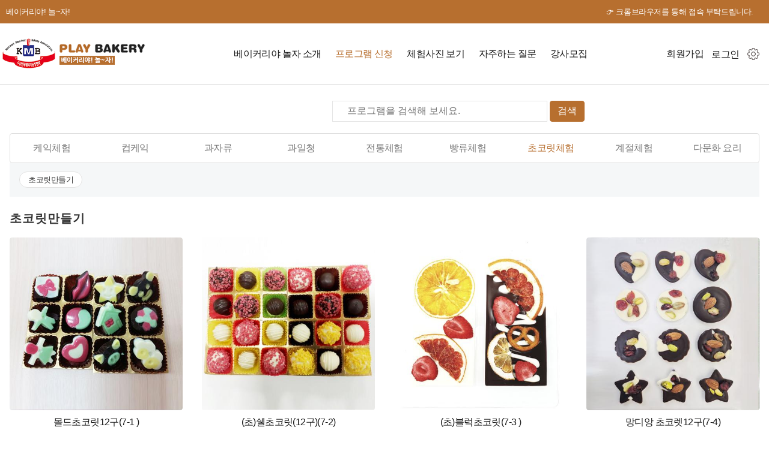

--- FILE ---
content_type: text/html; charset=UTF-8
request_url: http://playbakery.kr/list_program.php?id_pcate_parent=10
body_size: 34185
content:
<!DOCTYPE html>
<html lang="kr">

<head>
	<!-- head info -->
	<meta charset="utf-8">
<meta name="viewport" content="width=device-width, initial-scale=1, shrink-to-fit=no">
<meta name="description" content="DonutSoft">
<meta name="author" content="DonutSoft">
<meta property="og:image" content="/img/social.png" />
<meta property="og:url" content="/img/social.png" />
<title>베이커리야놀자</title>
<!-- Favicon -->
<link rel="icon" href="https://bakeryplay.donutsoft.co.kr/img/favicon.png" type="image/png">

<!-------------------- CSS ---------------------------->

<!-- Purpose CSS -->
<link rel="stylesheet" href="https://donutsoft.co.kr/purpose/assets/css/purpose.css" id="stylesheet">

<!-- fontawesome -->
<!-- <link rel="stylesheet" href="https://use.fontawesome.com/releases/v5.7.0/css/all.css" integrity="sha384-lZN37f5QGtY3VHgisS14W3ExzMWZxybE1SJSEsQp9S+oqd12jhcu+A56Ebc1zFSJ" crossorigin="anonymous"> -->
<!-- font -->
<!--
<link href='//spoqa.github.io/spoqa-han-sans/css/SpoqaHanSansNeo.css' rel='stylesheet' type='text/css'>
-->

<!-- Libs CSS -->
<link rel="stylesheet" href="/assets/css/libs.bundle.css"/>
<!-- Theme CSS -->
<link rel="stylesheet" href="/assets/css/theme.bundle.css"/>

<script src="https://cdn.jsdelivr.net/npm/@popperjs/core@2.11.6/dist/umd/popper.min.js" integrity="sha384-oBqDVmMz9ATKxIep9tiCxS/Z9fNfEXiDAYTujMAeBAsjFuCZSmKbSSUnQlmh/jp3" crossorigin="anonymous"></script>
<script src="https://cdn.jsdelivr.net/npm/bootstrap@5.3.0-alpha1/dist/js/bootstrap.min.js" integrity="sha384-mQ93GR66B00ZXjt0YO5KlohRA5SY2XofN4zfuZxLkoj1gXtW8ANNCe9d5Y3eG5eD" crossorigin="anonymous"></script>

<!-- 정의한 css-->
<link rel="stylesheet" href="/css/this.css"/>
<link rel="stylesheet" href="/css/common.css?ver=1"/>
<link rel="stylesheet" href="/css/mypage.css?ver=1"/>

<!---------------------- JS -------------------------->
<script src="/js/conf.js"></script>


<!-- jquery -->
<!-- <script src="https://code.jquery.com/jquery-1.9.0rc1.js"></script> -->
<script src="/js/jquery-1.9.0rc1.js"></script>

<!-- 로딩 -->
<script src="https://cdn.jsdelivr.net/npm/gasparesganga-jquery-loading-overlay@2.1.7/dist/loadingoverlay.min.js"></script>

<!---------------------- swiper -------------------------->

<!-- Link Swiper's CSS -->
<link rel="stylesheet" href="https://cdn.jsdelivr.net/npm/swiper/swiper-bundle.min.css" />
<!-- Swiper JS -->
<script src="https://cdn.jsdelivr.net/npm/swiper/swiper-bundle.min.js"></script>

<!---------------------- cookie -------------------------->

<!-- 쿠키 라이브러리 -->
<script src="https://cdn.jsdelivr.net/npm/js-cookie@3.0.1/dist/js.cookie.min.js" integrity="sha256-0H3Nuz3aug3afVbUlsu12Puxva3CP4EhJtPExqs54Vg=" crossorigin="anonymous"></script>
<!-- app.css -->
<!--<link href="/admin/css/corporate.css" rel="stylesheet"/>-->


<link href="//cdn.datatables.net/1.12.1/css/jquery.dataTables.min.css" rel="stylesheet">
<script src="//cdn.datatables.net/1.12.1/js/jquery.dataTables.min.js"></script>



	<link rel="stylesheet" href="/css/main.css"/>

	<style>
		.tit {
			font-size: 20px;
			color: #333;
			font-weight: 700;
			letter-spacing: 1px;
			margin-bottom: 0;
		}
		.noti {
			display: block;
			padding: 28px 0 0;
			margin: 0 0 12px;
			font-size: 14px;
			font-weight: bold;
			color: #b76f2f;
			letter-spacing: 1px;
			line-height: 20px;
		}

		.pcate_menu.active div {
			color: #b76f2f !important;
		}

		/*중분류 카테고리 css*/
		.list_middle_cates{
			padding: 5px 14px;
			border: 1px solid #e1e1e1;
			border-radius: 17px;
			background-color: #fff;
			font-size: 13px;
			line-height: 32px;
			color: #333;
			letter-spacing: -0.5px;
			vertical-align: top;
			margin-right: 10px;
			cursor:pointer;
		}
		.list_middle_cates:hover{
			color: #b76f2f;
		}
	</style>
</head>

<body>
	<input id="id_user" type="hidden" value="0">
	<input id="id_pcate_parent" type="hidden" value="10">

	<!-- 상단 메뉴-->
	<style>
	.nav_box {
		position: fixed;
		width: 100%;
		background-color: #FFFFFF;
		z-index: 1000;
	}

	.search_box {
		border: 1px solid #EEEEEE;
		border-radius: 15px;
		width: 195px;
	}

	.search_box input {
		width: 85%;
		border: none;
		appearance: none;
		color: #999;
	}

	.search_box input:focus {
		outline: none;
	}

	.search_box img {
		width: 18px;
		height: 12%;
		margin-bottom: 3px;
		margin-left: 1px;
	}

	.top_hello {
		width: 100%;
		background-color: #b76f2f;;
		padding: 10px;
	}

	.page_active {
		color: #b76f2f;
	}

	.nav-up {
		top: -45px;
		transition:0.1s;
	}

	.nav-down {
		top: 0px;
		transition:0.1s;
	}


	/* 햄버거 메뉴 */
	#check_box {
	  display: none;
	}

	#check_box + label {
		position: relative;
		display: inline-block;
		width: 20px;
		height: 20px;
		cursor: pointer;
		z-index: 2;
		margin-bottom: 0;
	}

	#check_box + label > span {
		position: absolute;
		display: block;
		width: 100%;
		height: 4px;
		background: black;
		border-radius: 5px;
		transition: all 300ms;
	}

	#check_box:checked + label > span:nth-child(1) {
		top: 50%;
		transform: translate(0, -50%);
		transform: rotate(45deg);
	}

	#check_box + label > span:nth-child(2) {
		top: 50%;
		transform: translate(0, -50%);
	}

	#check_box:checked + label > span:nth-child(2) {
		opacity: 0;
	}

	#check_box + label > span:nth-child(3) {
		bottom: 0;
	}

	#check_box:checked + label > span:nth-child(3) {
		top: 50%;
		transform: translate(0, -50%);
		transform: rotate(-45deg);
	}

	#side_menu {
		position: fixed;
		width: 300px;
		height: 100%;
		background-color: #fff;
		left: -300px;
		transition: all 300ms;
		z-index: 1;
		top: 0px;
		padding: 60px 20px 20px 20px;
		box-sizing: border-box;
		border-right:1px solid #f9f3f3;
		z-index:10000000000;
	}

	#side_menu ul li{
		padding-top: 5px;
		padding-bottom: 5px;
	}

	#check_box:checked + label + #side_menu {
		left: 0;
	}

	/* drop down - 프로그램 소개 */
	.dropdown-content {
		display: none;
		background-color: #transparent;
		/*background-color: #999;*/
		height: 120px;
		/*box-shadow: 0px 8px 16px 0px rgba(0,0,0,0.2);*/
		z-index: 1;
		position: absolute;
		top: 0px;
		left: 40%;
		transform:translateX(-50%);
		cursor:auto;
		padding-top: 62px;
		/*text-shadow: 2px 2px 2px gray;*/
		width: 100px;
		z-index:990;
	}

	.dropdown-content a {
		color: #777;
		padding: 12px 16px;
		text-decoration: none;
		display: inline-block;
		font-weight: 400;
	}

	.dropdown-content a:hover {
		/*background-color: #f1f1f1*/
		color: #b76f2f;
		text-shadow: none;
	}

	.dropdown:hover .dropdown-content {
		display: block;
	}

	.dropdown{
		position: relative;
	}
</style>

<div class="top_hello fixed-top d-none d-xl-block">
	<div class="container">
		<div class="row aic">
			<div class="col-4 f13 pl-0">
				<span class="fww">베이커리야! 놀~자!</span>
			</div>

			<div class="col-8 f13 pl-0 text-right">
				<span class="fww">👉 크롬브라우저를 통해 접속 부탁드립니다.</span>
			</div>
		</div>
	</div>
</div>

<!-- PC :: 헤더 메뉴 -->
<section class="nav_box pc_nav_box d-none d-xl-block">
	<div class="container">
		<div class="top_nav row aic py-5" style="margin-top: 40px;">
			<div class="col-3 px-0">
				<a href="index.php" class="cate_home fw600" style="font-size: 23px;"><!--베이커리야놀자-->
					<img src="/img/logo.png" alt="" style="width: 250px;">
				</a>
			</div>
			<div class="col-7 pr-0s txt-center" style="cursor: pointer; font-weight: 500;">
				<!--
					<a class="page_main" style="margin-right: 20px;" href="main.php">강의신청</a>
					<a class="page_program" class="cate" style="margin-right: 20px;" href="list_main_category.php">프로그램 소개</a>
				-->
				<!--<a class="page_main" style="margin-right: 20px;" href="main.php">예약하기</a>-->
				<a class="page_introduce" style="margin-right: 20px;" href="com_introduce.php">베이커리야 놀자 소개</a>

				<a class="page_program" style="margin-right: 20px;" href="list_main_category.php">프로그램 신청</a>

				<a class="page_view_photo" style="margin-right: 20px;" href="view_photo.php?id_pcate=1">체험사진 보기</a>

				
				
				<a class="page_qna" style="margin-right: 20px;" href="qna.php">자주하는 질문</a>
				<a class="page_recruit_teacher" style="margin-right: 20px;" href="recruit_teacher.php">강사모집</a>
				<!--준비중 :: <a class="page_teacher" style="margin-right: 20px;" href="#">강사모집</a>-->
			</div>
			<div class="col txt-right pl-0">
									<a class="page_join fw500" href="join.php" style=" margin-right: 10px; vertical-align: middle;">회원가입</a>
					<a class="page_login fw500" href="login.php"  style="vertical-align: middle;">로그인</a>
					<a href="https://bakeryplay.donutsoft.co.kr/admin/login.php" target="_blank">
						<img src="/img/gear.png" style="width: 20px; margin-left: 10px; filter: invert(30%) sepia(1%) saturate(2752%) hue-rotate(318deg) brightness(116%) contrast(87%);"  alt="gear">
					</a>
							</div>
		</div>
	</div>
	<div class="thin_line"></div>
</section>

<!-- 타블렛&모바일 :: 헤더 메뉴 -->
<section class="nav_box d-block d-xl-none">
	<div class="container">
		<div class="top_nav row aic py-5">
			<div class="col px-0">
				<a href="index.php" class="cate_home fw600" style="font-size: 23px;"><!--베이커리야놀자-->
					<img src="/img/logo.png" alt="logo" style="width: 250px;">
				</a>
			</div>
			<div class="col txt-right pl-0">
				<input type="checkbox" id="check_box" />
				<label for="check_box">
					<span></span>
					<span></span>
					<span></span>
				</label>
				<div id="side_menu">
					<ul>
						<!-- 비로그인 시 -->
													<li>
								<a class="page_login" href="login.php" class="fw500">로그인</a>
							</li>
							<li>
								<a class="page_join" href="join.php" class="fw500">회원가입</a>
							</li>

															<!--
								<li>
									<a class="page_main" href="main.php">예약하기</a>
								</li>
								-->
								<li>
									<a class="page_introduce" href="com_introduce.php">베이커리야 놀자 소개</a>
								</li>
								<li>
									<a class="page_program" href="list_main_category.php">프로그램 신청</a>
								</li>
								<li>
									<a class="page_photo" href="view_photo.php?id_pcate=1">체험사진 보기</a>
								</li>
								<li>
									<a class="page_qna" href="qna.php">자주하는 질문</a>
								</li>
								<li>
									<a class="page_recruit_teacher" href="recruit_teacher.php">강사모집</a>
									<!-- <span id="left_wait_btn" style="cursor:pointer;">강사모집</span> -->
									<!--준비중 :: <a class="page_teacher" style="margin-right: 20px;" href="#">강사모집</a>-->
								</li>
													<!-- 로그인시 -->
											</ul>
				</div>
			</div>
		</div>
		<div class="row">
			<div class="col-6 pr-0s txt-center" style="cursor: pointer; font-weight: 500;">
			</div>
		</div>
	</div>
		<div class="thin_line"></div>
</section>

<script src="/js/in_header.js?ver=1"></script>

<script>
	$(document).ready(function(){

		$("#wait_btn").click(function(){
			alert("준비중입니다.");
		});

		$("#left_wait_btn").click(function(){
			alert("준비중입니다.");
		});

		$("#page_experience_photo").click(function(){
			alert("준비중입니다.");
		});

		//top-nav 값가져와서 프로그램소개 중분류 크기를 조정한다.
		/*var top_width = $(".top_nav").width();
		console.log(top_width);
		$(".dropdown-content").width(top_width);
		*/
	});
</script>
	<!-- PC -->
	<section class="d-none d-lg-block" style="padding-top: 160px; padding-bottom: 300px;">
		<div id="get_width" class="container">
			<!--
			<div class="row aic mb-5">
				<div class="col-12">
					<div class="noti">PLAY BAKERY</div>
					<span>총 <span class="fw600"></span>건</span>
					<img src="/img/arrow_right@2x.png" style="width: 15px; filter: invert(89%) sepia(8%) saturate(12%) hue-rotate(336deg) brightness(88%) contrast(83%); vertical-align: -1px;" alt="">
				</div>
			</div>
			-->

			<!-- 검색 -->
			<div class="row aic" style="height: 50px;">
				<div class="col"></div>
				<div class="col-7 d-flex aic" style="justify-content: end;">
					<input type="text" class="form-control mr-1 ml-1" id="input_search_program" placeholder="프로그램을 검색해 보세요." style="width: 50%; height: 35px;">
					<button class="btn btn-primary" id="btn_search_program" style="height: 35px; padding: 2px 12px;">검색</button>
				</div>
			</div>

			<!-- 1차 카테고리 리스트 -->
			<div id="give_width" style="position:sticky; z-index:1000; top: 95px; ">
				<div class="row mt-3 mr-0 ml-0 py-3" id="pcate_box" style="border: 1px solid #ddd; border-radius: 4px; background-color: #fff;">
											<div class="col" style="text-align:center;">
							<a href="list_program.php?id_pcate_parent=1" class="pcate_menu">
								<div class="f777">케익체험</div>
							</a>
						</div>
											<div class="col" style="text-align:center;">
							<a href="list_program.php?id_pcate_parent=2" class="pcate_menu">
								<div class="f777">컵케익</div>
							</a>
						</div>
											<div class="col" style="text-align:center;">
							<a href="list_program.php?id_pcate_parent=6" class="pcate_menu">
								<div class="f777">과자류</div>
							</a>
						</div>
											<div class="col" style="text-align:center;">
							<a href="list_program.php?id_pcate_parent=7" class="pcate_menu">
								<div class="f777">과일청</div>
							</a>
						</div>
											<div class="col" style="text-align:center;">
							<a href="list_program.php?id_pcate_parent=8" class="pcate_menu">
								<div class="f777">전통체험</div>
							</a>
						</div>
											<div class="col" style="text-align:center;">
							<a href="list_program.php?id_pcate_parent=9" class="pcate_menu">
								<div class="f777">빵류체험</div>
							</a>
						</div>
											<div class="col" style="text-align:center;">
							<a href="list_program.php?id_pcate_parent=10" class="pcate_menu">
								<div class="f777">초코릿체험</div>
							</a>
						</div>
											<div class="col" style="text-align:center;">
							<a href="list_program.php?id_pcate_parent=63" class="pcate_menu">
								<div class="f777">계절체험</div>
							</a>
						</div>
											<div class="col" style="text-align:center;">
							<a href="list_program.php?id_pcate_parent=77" class="pcate_menu">
								<div class="f777">다문화 요리</div>
							</a>
						</div>
									</div>
				<div class="row mb-6 ml-0 mr-0 py-3" style="background-color: #f5f7f8;">
					<div class="col">
													<a href="list_sel_program.php?id_pcate=32&&id_pcate_parent=10">
								<span class="list_middle_cates">초코릿만들기</span>
							</a>
											</div>
				</div>
			</div>

			<!-- 아예 없을 경우. -->
												<h1 class="tit mb-5">초코릿만들기</h1>
					<div class="row lesson_list">
																					<div class="col-12 col-md-6 col-lg-3 mb-7">
									<a href="program.php?id_program=73">
										<!-- 썸네일 -->
										<div class="lesson_obj">
											<div class="lesson_round" style="background-image: url(/upload_file/program_img/program_img_ab40fbc873a5035e10c80ebbb8f31526_1680008023.jpg);"></div>
										</div>
										<!-- 타이틀 -->
										<div class="lesson_title_box mt-2" style="text-align: center;">
											<p class="mb-1">몰드초코릿12구(7-1 )</p>
											<span>14,300원 ~</span>
										</div>
									</a>
								</div>
															<div class="col-12 col-md-6 col-lg-3 mb-7">
									<a href="program.php?id_program=74">
										<!-- 썸네일 -->
										<div class="lesson_obj">
											<div class="lesson_round" style="background-image: url(/upload_file/program_img/program_img_06ca04374f84bbeb1eb46355a3e2cbec_1680008088.jpg);"></div>
										</div>
										<!-- 타이틀 -->
										<div class="lesson_title_box mt-2" style="text-align: center;">
											<p class="mb-1"> (초)쉘초코릿(12구)(7-2)</p>
											<span>17,600원 ~</span>
										</div>
									</a>
								</div>
															<div class="col-12 col-md-6 col-lg-3 mb-7">
									<a href="program.php?id_program=75">
										<!-- 썸네일 -->
										<div class="lesson_obj">
											<div class="lesson_round" style="background-image: url(/upload_file/program_img/program_img_87a2890aa680c11ca735ebfb3b35a6cc_1680008149.jpg);"></div>
										</div>
										<!-- 타이틀 -->
										<div class="lesson_title_box mt-2" style="text-align: center;">
											<p class="mb-1"> (초)블럭초코릿(7-3 )</p>
											<span>14,300원 ~</span>
										</div>
									</a>
								</div>
															<div class="col-12 col-md-6 col-lg-3 mb-7">
									<a href="program.php?id_program=98">
										<!-- 썸네일 -->
										<div class="lesson_obj">
											<div class="lesson_round" style="background-image: url(/upload_file/program_img/program_img_5423a1bf08b4c482367b0f76c272b7e7_1739770896.jpg);"></div>
										</div>
										<!-- 타이틀 -->
										<div class="lesson_title_box mt-2" style="text-align: center;">
											<p class="mb-1">망디앙 초코렛12구(7-4)</p>
											<span>15,400원 ~</span>
										</div>
									</a>
								</div>
																		</div>
									</div>
	</section>

	<!-- 모바일&타블릿 -->
	<section class="d-block d-lg-none" style="padding-top: 110px; padding-bottom: 110px;">
		<div id="get_width" class="container">
			<!--
			<div class="row aic mb-5">
				<div class="col-12">
					<div class="noti">PLAY BAKERY</div>
					<span>총 <span class="fw600"></span>건</span>
					<img src="/img/arrow_right@2x.png" style="width: 15px; filter: invert(89%) sepia(8%) saturate(12%) hue-rotate(336deg) brightness(88%) contrast(83%); vertical-align: -1px;" alt="">
				</div>
			</div>
			-->

			<!-- 검색 -->
			<div class="row my-3">
				<div class="d-flex" style="justify-content: center;">
					<input type="text" class="form-control mr-1 ml-1 col-9" id="input_search_program" placeholder="프로그램을 검색해 보세요.">
					<button class="btn btn-primary col-3" id="btn_search_program">검색</button>
				</div>
			</div>

			<!-- 1차 카테고리 리스트 -->
			<div>
				<div class="row mt-2 mr-0 ml-0 py-3" id="pcate_box" style="border: 1px solid #ddd; font-size: 15px; border-radius: 4px; background-color: #fff;">
											<div class="col-4 mt-1 mb-1 focus" style="text-align:center;">
							<a href="list_program.php?id_pcate_parent=1" class="pcate_menu">
								<div class="f777">케익체험</div>
							</a>
						</div>
											<div class="col-4 mt-1 mb-1 focus" style="text-align:center;">
							<a href="list_program.php?id_pcate_parent=2" class="pcate_menu">
								<div class="f777">컵케익</div>
							</a>
						</div>
											<div class="col-4 mt-1 mb-1 focus" style="text-align:center;">
							<a href="list_program.php?id_pcate_parent=6" class="pcate_menu">
								<div class="f777">과자류</div>
							</a>
						</div>
											<div class="col-4 mt-1 mb-1 focus" style="text-align:center;">
							<a href="list_program.php?id_pcate_parent=7" class="pcate_menu">
								<div class="f777">과일청</div>
							</a>
						</div>
											<div class="col-4 mt-1 mb-1 focus" style="text-align:center;">
							<a href="list_program.php?id_pcate_parent=8" class="pcate_menu">
								<div class="f777">전통체험</div>
							</a>
						</div>
											<div class="col-4 mt-1 mb-1 focus" style="text-align:center;">
							<a href="list_program.php?id_pcate_parent=9" class="pcate_menu">
								<div class="f777">빵류체험</div>
							</a>
						</div>
											<div class="col-4 mt-1 mb-1 focus" style="text-align:center;">
							<a href="list_program.php?id_pcate_parent=10" class="pcate_menu">
								<div class="f777">초코릿체험</div>
							</a>
						</div>
											<div class="col-4 mt-1 mb-1 focus" style="text-align:center;">
							<a href="list_program.php?id_pcate_parent=63" class="pcate_menu">
								<div class="f777">계절체험</div>
							</a>
						</div>
											<div class="col-4 mt-1 mb-1 focus" style="text-align:center;">
							<a href="list_program.php?id_pcate_parent=77" class="pcate_menu">
								<div class="f777">다문화 요리</div>
							</a>
						</div>
									</div>
				<div class="row mb-6 ml-0 mr-0 py-3" style="background-color: #f5f7f8;">
					<div class="col">
													<a href="list_sel_program.php?id_pcate=32&&id_pcate_parent=10">
								<span class="list_middle_cates">초코릿만들기</span>
							</a>
											</div>
				</div>
			</div>

			<!-- 아예 없을 경우. -->
												<h1 class="tit mb-5">초코릿만들기</h1>
					<div class="row">
												<div class="col-12 col-md-6 col-lg-3 mb-7">
																<div class="mt-2 mb-6 text-center" onclick='location.href="program.php?id_program=73"'>
										<!-- 썸네일 -->
										<!-- <div class="lesson_obj" style="height: 100px;"> -->
											<!-- <div class="lesson_round" style="background-image: url(/upload_file/program_img/program_img_ab40fbc873a5035e10c80ebbb8f31526_1680008023.jpg);"></div> -->
										<img src="/upload_file/program_img/program_img_ab40fbc873a5035e10c80ebbb8f31526_1680008023.jpg" alt="Thumbnail" class="thumbnail" style="height: 230px; width: 70vw; object-fit: fill; border-radius: 16px; text-align: center;" />
										<!-- </div> -->
										<!-- 타이틀 -->
										<div class="lesson_title_box mt-2 mb-2" style="text-align: center;">
											<p class="mb-1">몰드초코릿12구(7-1 )</p>
											<span>14,300원 ~</span>
										</div>
									
									</div>
								
																<div class="mt-2 mb-6 text-center" onclick='location.href="program.php?id_program=74"'>
										<!-- 썸네일 -->
										<!-- <div class="lesson_obj" style="height: 100px;"> -->
											<!-- <div class="lesson_round" style="background-image: url(/upload_file/program_img/program_img_06ca04374f84bbeb1eb46355a3e2cbec_1680008088.jpg);"></div> -->
										<img src="/upload_file/program_img/program_img_06ca04374f84bbeb1eb46355a3e2cbec_1680008088.jpg" alt="Thumbnail" class="thumbnail" style="height: 230px; width: 70vw; object-fit: fill; border-radius: 16px; text-align: center;" />
										<!-- </div> -->
										<!-- 타이틀 -->
										<div class="lesson_title_box mt-2 mb-2" style="text-align: center;">
											<p class="mb-1"> (초)쉘초코릿(12구)(7-2)</p>
											<span>17,600원 ~</span>
										</div>
									
									</div>
								
																<div class="mt-2 mb-6 text-center" onclick='location.href="program.php?id_program=75"'>
										<!-- 썸네일 -->
										<!-- <div class="lesson_obj" style="height: 100px;"> -->
											<!-- <div class="lesson_round" style="background-image: url(/upload_file/program_img/program_img_87a2890aa680c11ca735ebfb3b35a6cc_1680008149.jpg);"></div> -->
										<img src="/upload_file/program_img/program_img_87a2890aa680c11ca735ebfb3b35a6cc_1680008149.jpg" alt="Thumbnail" class="thumbnail" style="height: 230px; width: 70vw; object-fit: fill; border-radius: 16px; text-align: center;" />
										<!-- </div> -->
										<!-- 타이틀 -->
										<div class="lesson_title_box mt-2 mb-2" style="text-align: center;">
											<p class="mb-1"> (초)블럭초코릿(7-3 )</p>
											<span>14,300원 ~</span>
										</div>
									
									</div>
								
																<div class="mt-2 mb-6 text-center" onclick='location.href="program.php?id_program=98"'>
										<!-- 썸네일 -->
										<!-- <div class="lesson_obj" style="height: 100px;"> -->
											<!-- <div class="lesson_round" style="background-image: url(/upload_file/program_img/program_img_5423a1bf08b4c482367b0f76c272b7e7_1739770896.jpg);"></div> -->
										<img src="/upload_file/program_img/program_img_5423a1bf08b4c482367b0f76c272b7e7_1739770896.jpg" alt="Thumbnail" class="thumbnail" style="height: 230px; width: 70vw; object-fit: fill; border-radius: 16px; text-align: center;" />
										<!-- </div> -->
										<!-- 타이틀 -->
										<div class="lesson_title_box mt-2 mb-2" style="text-align: center;">
											<p class="mb-1">망디앙 초코렛12구(7-4)</p>
											<span>15,400원 ~</span>
										</div>
									
									</div>
								
													</div>
											</div>
									</div>
	</section>

	<!--<script src="/js/category.js"></script>-->

	<!-- footer -->
	<section id="footer_bakery" class="w-100 pt-4 d-none d-xl-block" style="font-size: 14px; color: #191919; border-top:1px solid #ddd; bottom: 0;">

	<style>
		.footer_font{
			color:#666666;
			font-size:14px;
		}

		.btn_footer {
			color: #fff;
			border: none;
			border-radius: 4px;
			background-color: #298478;
			vertical-align: middle;

			padding: 6px;
			width: 115px;
		}

		.img_down {
			width: 15px;
			filter: invert(43%) sepia(3%) saturate(8%) hue-rotate(323deg) brightness(89%) contrast(88%);
			margin-bottom: 1px;
		}
	</style>

	<!--FOOTER-->
	<div class="container">
		<div class="row">
			<div class="col-8">
				<h6 style="font-size: 15px; font-weight:bold;">베이커리야놀자</h6>
				<ul class="list-unstyled">
					<li class="footer_font" style="margin-top: 5px;">사업자등록번호 : 129-27-46866
						<!--<a id="check_bn" style="font-weight: bold; color: #191919; cursor: pointer;">사업자정보 확인</a>-->
					</li>
					<li class="footer_font"style="margin-top: 5px;">주소 : 용인특례시 기흥구 구성로357.B-312호(용인테크노벨리 지식산업센터) <br>대표 : 신경환</li>
					<li class="footer_font"style="margin-top: 5px;">전화 : 010-2321-6837｜팩스 : 031-229-3312</li>
					<li class="footer_font"style="margin-top: 5px;">이메일 : playbakery@naver.com</li>
					<li class="footer_font"style="margin-top: 5px;">통신판매업신고 : 2013-용인기흥-00151</li>
					
					<!--
					<li class="footer_font" style="margin-top: 5px;">
						<span id="info1_down_btn" style="vertical-align: middle; margin-right: 10px; cursor:pointer;">사업자등록증 <img src="/img/download-button.png" style="width: 15px; filter: invert(43%) sepia(3%) saturate(8%) hue-rotate(323deg) brightness(89%) contrast(88%);" alt="#"></span>
						<span id="info2_down_btn" style="vertical-align: middle; cursor:pointer;">통장사본 <img src="/img/download-button.png" style="width: 15px; filter: invert(43%) sepia(3%) saturate(8%) hue-rotate(323deg) brightness(89%) contrast(88%);" alt="#"></span>
					</li>
					-->
					<li class="footer_font" style="margin-top: 20px;">COPYRIGHT ⓒ 베이커리야놀자. ALL RIGHTS RESERVED.</li>

					<a href="https://www.g2b.go.kr/index.jsp" target="koneps">
						<img src="/img/si_koneps.png" class="my-3">
					</a>

					<a href="https://www.s2b.kr/" target="s2b">
						<img src="/img/s2b.png">
					</a>

				</ul>
			</div>
			<div class="col-4">
				<h6 style="font-size: 15px; font-weight:bold;" >CS CENTER</h6>
				<ul class="list-unstyled">
					<li class="footer_font" style="margin-top: 5px;">070-7571-6837(전국)</li>
					<!-- <li class="footer_font" style="margin-top: 5px;">070-7558-6837</li> -->
					<li class="footer_font" style="margin-top: 5px;">010-2321-6837(서울,경기,인천지역)</li>
					<li class="footer_font" style="margin-top: 5px;">010-2321-6817(충청,세종,대전지역)</li>
				</ul>
				<h6 style="font-size: 15px; margin-top: 16px; font-weight:bold;">고객센터</h6>
				<ul class="list-unstyled">
					<li class="footer_font"style="margin-top: 5px;">09:30~18:00(점심시간 12:00~13:00)</li>
					<li class="footer_font"style="margin-top: 5px;">주말,공휴일 휴무</li>
					<!--<li class="footer_font"style="font-weight:bold; margin-top: 5px;">1:1문의</li>-->
				</ul>
			</div>
						<div class="col-2">
			</div>
			<div class="col-2">
			</div>
		</div>
	</div>
</section>

<!-- 반응형 -->
<section id="footer_bakery" class="w-100 pt-4 d-block d-xl-none" style="font-size: 14px; color: #191919; border-top:1px solid #ddd; bottom: 0;">
	<style>
		.footer_font{
			color:#666666;
			font-size:14px;
		}
	</style>

	<!--FOOTER-->
	<div class="container">
		<div class="row">
			<div class="col-12">
				<h6 style="font-size: 15px; font-weight:bold;">베이커리야놀자</h6>
				<ul class="list-unstyled">
					<li class="footer_font" style="margin-top: 5px;">사업자등록번호 : 129-27-46866
						<a id="check_bn" style="font-weight: bold; color: #191919; cursor: pointer;">사업자정보 확인</a>
					</li>
					<li class="footer_font"style="margin-top: 5px;">주소 : 용인특례시 기흥구 구성로357.B-312호(용인테크노벨리 지식산업센터) <br>대표 : 신경환</li>
					<li class="footer_font"style="margin-top: 5px;">전화 : 010-2321-6837｜팩스 : 031-287-4333</li>
					<li class="footer_font"style="margin-top: 5px;">이메일 : playbakery@naver.com</li>
					<li class="footer_font"style="margin-top: 5px;">통신판매업신고 : 2013-용인기흥-00151</li>
					<li class="footer_font" style="margin-top: 20px;">COPYRIGHT ⓒ DonutSoft. ALL RIGHTS RESERVED.</li>
				</ul>
			</div>
			<div class="col-12">
				<h6 style="font-size: 15px; margin-top: 16px; font-weight:bold;">고객센터</h6>
				<ul class="list-unstyled">
					<li class="footer_font"style="margin-top: 5px;">09:30~18:00(점심시간 12:00~13:00)</li>
					<li class="footer_font"style="margin-top: 5px;">주말,공휴일 휴무</li>
					<li class="footer_font"style="font-weight:bold; margin-top: 5px;">1:1문의</li>
				</ul>
			</div>
			<div class="col-12">
				<h6 style="font-size: 15px; margin-top: 16px; font-weight:bold;" >COMPANY</h6>
				<ul class="list-unstyled">
					<li class="footer_font" style="margin-top: 5px;">070-7571-6837</li>
					<!-- <li class="footer_font" style="margin-top: 5px;">070-7558-6837</li> -->
					<li class="footer_font" style="margin-top: 5px;">010-2321-6837</li>
				</ul>
			</div>
		</div>
	</div>
</section>

<script>
	$(document).ready(function(){
		$("#check_bn").click(function(){
			var url = "http://www.ftc.go.kr/bizCommPop.do?wrkr_no=7568801361";
			window.open(url, "donutsoft", "width=750, height=700;");
		});

		//사업자등록증 버튼 :: 이벤트
		$("#info1_down_btn").click(function(){
			alert("사업자등록증");
		});
		//통장사본 버튼 :: 이벤트
		$("#info2_down_btn").click(function(){
			alert("통장사본");
		});
	});
</script>
	<!-- Core JS - includes jquery, bootstrap, popper, in-view and sticky-kit -->
	<script src="https://donutsoft.co.kr/purpose/assets/js/purpose.core.js"></script>
	<!-- Page JS -->
	<script src="https://donutsoft.co.kr/purpose/assets/libs/swiper/dist/js/swiper.min.js"></script>
	<!-- Purpose JS -->
	<script src="https://donutsoft.co.kr/purpose/assets/js/purpose.js"></script>

	<script>
		$(".page_program").addClass("page_active");
		$(".dropdown-content").remove();

		$(document).ready(function(){
			// 검색 버튼
			$("#btn_search_program").click(function(){
				var search_program = $("#input_search_program").val();
				if (search_program == ""){
					alert("검색어를 입력해 주세요.");
					return;
				}
				location.href = "search_program.php?keyword="+search_program;
			});

			/*
			$("#input_search_program").change(function(e){
				if (e.keyCode == 13) {
					location.href = "search_program.php?keyword="+search_program;
				}
			});
			*/

			//상단 고정 카테고리 넓이 적용
			var get_width = $("#get_width").width();
			$("#give_width").width(get_width);

			//카테고리 width 값 가져와서 height 값 적용하기
			var lesson_round_width = $(".lesson_round").width();
			$(".lesson_obj").height(lesson_round_width);
			$(".lesson_round").height(lesson_round_width);

			// 상단 1차 카테고리 active 이벤트
			var id_pcate_parent = $("#id_pcate_parent").val();

			console.log($("#pcate_box > .col > a").eq(0));

			var active_cate0 = $("#pcate_box > .col > a").eq(0);
			var active_cate1 = $("#pcate_box > .col > a").eq(1);
			var active_cate2 = $("#pcate_box > .col > a").eq(2);
			var active_cate3 = $("#pcate_box > .col > a").eq(3);
			var active_cate4 = $("#pcate_box > .col > a").eq(4);
			var active_cate5 = $("#pcate_box > .col > a").eq(5);
			var active_cate6 = $("#pcate_box > .col > a").eq(6);
			var active_cate7 = $("#pcate_box > .col > a").eq(7);
			var active_cate8 = $("#pcate_box > .col > a").eq(8);
			
			// 모바일 메뉴
			var m_active_cate0 = $(".focus > a").eq(0);
			var m_active_cate1 = $(".focus > a").eq(1);
			var m_active_cate2 = $(".focus > a").eq(2);
			var m_active_cate3 = $(".focus > a").eq(3);
			var m_active_cate4 = $(".focus > a").eq(4);
			var m_active_cate5 = $(".focus > a").eq(5);
			var m_active_cate6 = $(".focus > a").eq(6);
			var m_active_cate7 = $(".focus > a").eq(7);
			var m_active_cate8 = $(".focus > a").eq(8);

			// 컵케익
			if (id_pcate_parent == 1){
				active_cate0.addClass("active");
				m_active_cate0.addClass("active");
			}
			// 과자류
			if (id_pcate_parent == 2){
				active_cate1.addClass("active");
				m_active_cate1.addClass("active");
			}
			// 컵케익
			if (id_pcate_parent == 6){
				active_cate2.addClass("active");
				m_active_cate2.addClass("active");
			}
			// 과일청
			if (id_pcate_parent == 7){
				active_cate3.addClass("active");
				m_active_cate3.addClass("active");
			}
			// 전통체험
			if (id_pcate_parent == 8){
				active_cate4.addClass("active");
				m_active_cate4.addClass("active");
			}
			// 빵류체험
			if (id_pcate_parent == 9){
				active_cate5.addClass("active");
				m_active_cate5.addClass("active");
			}
			// 초코릿체험
			if (id_pcate_parent == 10){
				active_cate6.addClass("active");
				m_active_cate6.addClass("active");
			}
			// 계절체험
			if (id_pcate_parent == 11){
				active_cate7.addClass("active");
				m_active_cate7.addClass("active");
			}
			// 디저트만들기
			if (id_pcate_parent == 12){
				active_cate8.addClass("active");
				m_active_cate8.addClass("active");
			}
		});
	</script>
</body>
</html>

--- FILE ---
content_type: text/css
request_url: https://donutsoft.co.kr/purpose/assets/css/purpose.css
body_size: 479978
content:
@charset "UTF-8";
/*

Theme: Purpose - Website UI Kit
Product Page: https://themes.getbootstrap.com/product/purpose-website-ui-kit/
Author: Webpixels
Author URI: https://www.webpixels.io

---

Copyright 2018-2019 Webpixels

*/
@import url(https://fonts.googleapis.com/css?family=Nunito:300,400,600,700);
:root {
  --blue: #2684FF;
  --indigo: #6e00ff;
  --purple: #510FA8;
  --pink: #f074ad;
  --red: #FF5630;
  --orange: #FFAB00;
  --yellow: #ffcc00;
  --green: #36B37E;
  --teal: #00B8D9;
  --cyan: #4bd6e5;
  --white: #FFF;
  --gray: #C0CCDA;
  --gray-dark: #3C4858;
  --primary: #6e00ff;
  --secondary: #EFF2F7;
  --success: #36B37E;
  --info: #00B8D9;
  --warning: #FFAB00;
  --danger: #FF5630;
  --light: #EFF2F7;
  --dark: #273444;
  --neutral: #FFF;
  --white: #FFF;
  --breakpoint-xs: 0;
  --breakpoint-sm: 576px;
  --breakpoint-md: 768px;
  --breakpoint-lg: 992px;
  --breakpoint-xl: 1200px;
  --font-family-sans-serif: -apple-system, BlinkMacSystemFont, "Segoe UI", Roboto, "Helvetica Neue", Arial, "Noto Sans", sans-serif, "Apple Color Emoji", "Segoe UI Emoji", "Segoe UI Symbol", "Noto Color Emoji";
  --font-family-monospace: SFMono-Regular, Menlo, Monaco, Consolas, "Liberation Mono", "Courier New", monospace; }

*,
*::before,
*::after {
  box-sizing: border-box; }

html {
  font-family: sans-serif;
  line-height: 1.15;
  -webkit-text-size-adjust: 100%;
  -webkit-tap-highlight-color: rgba(31, 45, 61, 0); }

article, aside, figcaption, figure, footer, header, hgroup, main, nav, section {
  display: block; }

body {
  margin: 0;
  font-family: "Nunito", sans-serif;
  font-size: 1rem;
  font-weight: 400;
  line-height: 1.7;
  color: #8492A6;
  text-align: left;
  background-color: #FFF; }

[tabindex="-1"]:focus:not(:focus-visible) {
  outline: 0 !important; }

hr {
  box-sizing: content-box;
  height: 0;
  overflow: visible; }

h1, h2, h3, h4, h5, h6 {
  margin-top: 0;
  margin-bottom: 0.5rem; }

p {
  margin-top: 0;
  margin-bottom: 1rem; }

abbr[title],
abbr[data-original-title] {
  text-decoration: underline;
  -webkit-text-decoration: underline dotted;
          text-decoration: underline dotted;
  cursor: help;
  border-bottom: 0;
  -webkit-text-decoration-skip-ink: none;
          text-decoration-skip-ink: none; }

address {
  margin-bottom: 1rem;
  font-style: normal;
  line-height: inherit; }

ol,
ul,
dl {
  margin-top: 0;
  margin-bottom: 1rem; }

ol ol,
ul ul,
ol ul,
ul ol {
  margin-bottom: 0; }

dt {
  font-weight: 600; }

dd {
  margin-bottom: .5rem;
  margin-left: 0; }

blockquote {
  margin: 0 0 1rem; }

b,
strong {
  font-weight: 700; }

small {
  font-size: 80%; }

sub,
sup {
  position: relative;
  font-size: 75%;
  line-height: 0;
  vertical-align: baseline; }

sub {
  bottom: -.25em; }

sup {
  top: -.5em; }

a {
  color: #6e00ff;
  text-decoration: none;
  background-color: transparent; }
  a:hover {
    color: #4d00b3;
    text-decoration: none; }

a:not([href]):not([class]) {
  color: inherit;
  text-decoration: none; }
  a:not([href]):not([class]):hover {
    color: inherit;
    text-decoration: none; }

pre,
code,
kbd,
samp {
  font-family: SFMono-Regular, Menlo, Monaco, Consolas, "Liberation Mono", "Courier New", monospace;
  font-size: 1em; }

pre {
  margin-top: 0;
  margin-bottom: 1rem;
  overflow: auto;
  -ms-overflow-style: scrollbar; }

figure {
  margin: 0 0 1rem; }

img {
  vertical-align: middle;
  border-style: none; }

svg {
  overflow: hidden;
  vertical-align: middle; }

table {
  border-collapse: collapse; }

caption {
  padding-top: 1rem;
  padding-bottom: 1rem;
  color: #8492A6;
  text-align: left;
  caption-side: bottom; }

th {
  text-align: inherit;
  text-align: -webkit-match-parent; }

label {
  display: inline-block;
  margin-bottom: 0.5rem; }

button {
  border-radius: 0; }

button:focus {
  outline: 1px dotted;
  outline: 5px auto -webkit-focus-ring-color; }

input,
button,
select,
optgroup,
textarea {
  margin: 0;
  font-family: inherit;
  font-size: inherit;
  line-height: inherit; }

button,
input {
  overflow: visible; }

button,
select {
  text-transform: none; }

[role="button"] {
  cursor: pointer; }

select {
  word-wrap: normal; }

button,
[type="button"],
[type="reset"],
[type="submit"] {
  -webkit-appearance: button; }

button:not(:disabled),
[type="button"]:not(:disabled),
[type="reset"]:not(:disabled),
[type="submit"]:not(:disabled) {
  cursor: pointer; }

button::-moz-focus-inner,
[type="button"]::-moz-focus-inner,
[type="reset"]::-moz-focus-inner,
[type="submit"]::-moz-focus-inner {
  padding: 0;
  border-style: none; }

input[type="radio"],
input[type="checkbox"] {
  box-sizing: border-box;
  padding: 0; }

textarea {
  overflow: auto;
  resize: vertical; }

fieldset {
  min-width: 0;
  padding: 0;
  margin: 0;
  border: 0; }

legend {
  display: block;
  width: 100%;
  max-width: 100%;
  padding: 0;
  margin-bottom: .5rem;
  font-size: 1.5rem;
  line-height: inherit;
  color: inherit;
  white-space: normal; }
  @media (max-width: 1200px) {
    legend {
      font-size: calc(1.275rem + 0.3vw) ; } }

progress {
  vertical-align: baseline; }

[type="number"]::-webkit-inner-spin-button,
[type="number"]::-webkit-outer-spin-button {
  height: auto; }

[type="search"] {
  outline-offset: -2px;
  -webkit-appearance: none; }

[type="search"]::-webkit-search-decoration {
  -webkit-appearance: none; }

::-webkit-file-upload-button {
  font: inherit;
  -webkit-appearance: button; }

output {
  display: inline-block; }

summary {
  display: list-item;
  cursor: pointer; }

template {
  display: none; }

[hidden] {
  display: none !important; }

h1, h2, h3, h4, h5, h6,
.h1, .h2, .h3, .h4, .h5, .h6 {
  margin-bottom: 0.5rem;
  font-family: inherit;
  font-weight: 500;
  line-height: 1.3;
  color: #3C4858; }

h1, .h1 {
  font-size: 2.5rem; }
  @media (max-width: 1200px) {
    h1, .h1 {
      font-size: calc(1.375rem + 1.5vw) ; } }

h2, .h2 {
  font-size: 2rem; }
  @media (max-width: 1200px) {
    h2, .h2 {
      font-size: calc(1.325rem + 0.9vw) ; } }

h3, .h3 {
  font-size: 1.75rem; }
  @media (max-width: 1200px) {
    h3, .h3 {
      font-size: calc(1.3rem + 0.6vw) ; } }

h4, .h4 {
  font-size: 1.5rem; }
  @media (max-width: 1200px) {
    h4, .h4 {
      font-size: calc(1.275rem + 0.3vw) ; } }

h5, .h5 {
  font-size: 1.25rem; }

h6, .h6 {
  font-size: 1rem; }

.lead {
  font-size: 1.125rem;
  font-weight: 300; }

.display-1 {
  font-size: 6rem;
  font-weight: 300;
  line-height: 1.3; }
  @media (max-width: 1200px) {
    .display-1 {
      font-size: calc(1.725rem + 5.7vw) ; } }

.display-2 {
  font-size: 5.5rem;
  font-weight: 300;
  line-height: 1.3; }
  @media (max-width: 1200px) {
    .display-2 {
      font-size: calc(1.675rem + 5.1vw) ; } }

.display-3 {
  font-size: 4.5rem;
  font-weight: 300;
  line-height: 1.3; }
  @media (max-width: 1200px) {
    .display-3 {
      font-size: calc(1.575rem + 3.9vw) ; } }

.display-4 {
  font-size: 3.5rem;
  font-weight: 300;
  line-height: 1.3; }
  @media (max-width: 1200px) {
    .display-4 {
      font-size: calc(1.475rem + 2.7vw) ; } }

hr {
  margin-top: 2rem;
  margin-bottom: 2rem;
  border: 0;
  border-top: 1px solid #EFF2F7; }

small,
.small {
  font-size: 80%;
  font-weight: 400; }

mark,
.mark {
  padding: 0.2em;
  background-color: #fcf8e3; }

.list-unstyled {
  padding-left: 0;
  list-style: none; }

.list-inline {
  padding-left: 0;
  list-style: none; }

.list-inline-item {
  display: inline-block; }
  .list-inline-item:not(:last-child) {
    margin-right: 0.5rem; }

.initialism {
  font-size: 90%;
  text-transform: uppercase; }

.blockquote {
  margin-bottom: 1rem;
  font-size: 1.25rem; }

.blockquote-footer {
  display: block;
  font-size: 80%;
  color: #C0CCDA; }
  .blockquote-footer::before {
    content: "\2014\00A0"; }

.img-fluid {
  max-width: 100%;
  height: auto; }

.img-thumbnail {
  padding: 0.25rem;
  background-color: #FFF;
  border: 1px solid #E5E9F2;
  border-radius: 0.25rem;
  box-shadow: 0 1px 2px rgba(31, 45, 61, 0.075);
  max-width: 100%;
  height: auto; }

.figure {
  display: inline-block; }

.figure-img {
  margin-bottom: 0.5rem;
  line-height: 1; }

.figure-caption {
  font-size: 90%;
  color: #C0CCDA; }

code {
  font-size: 87.5%;
  color: #f074ad;
  word-wrap: break-word; }
  a > code {
    color: inherit; }

kbd {
  padding: 0.2rem 0.4rem;
  font-size: 87.5%;
  color: #FFF;
  background-color: #273444;
  border-radius: 0.2rem;
  box-shadow: inset 0 -0.1rem 0 rgba(31, 45, 61, 0.25); }
  kbd kbd {
    padding: 0;
    font-size: 100%;
    font-weight: 600;
    box-shadow: none; }

pre {
  display: block;
  font-size: 87.5%;
  color: #273444; }
  pre code {
    font-size: inherit;
    color: inherit;
    word-break: normal; }

.pre-scrollable {
  max-height: 340px;
  overflow-y: scroll; }

.container,
.container-fluid,
.container-sm,
.container-md,
.container-lg,
.container-xl {
  width: 100%;
  padding-right: 15px;
  padding-left: 15px;
  margin-right: auto;
  margin-left: auto; }

@media (min-width: 576px) {
  .container, .container-sm {
    max-width: 540px; } }

@media (min-width: 768px) {
  .container, .container-sm, .container-md {
    max-width: 720px; } }

@media (min-width: 992px) {
  .container, .container-sm, .container-md, .container-lg {
    max-width: 960px; } }

@media (min-width: 1200px) {
  .container, .container-sm, .container-md, .container-lg, .container-xl {
    max-width: 1140px; } }

.row {
  display: flex;
  flex-wrap: wrap;
  margin-right: -15px;
  margin-left: -15px; }

.no-gutters {
  margin-right: 0;
  margin-left: 0; }
  .no-gutters > .col,
  .no-gutters > [class*="col-"] {
    padding-right: 0;
    padding-left: 0; }

.col-1, .col-2, .col-3, .col-4, .col-5, .col-6, .col-7, .col-8, .col-9, .col-10, .col-11, .col-12, .col,
.col-auto, .col-sm-1, .col-sm-2, .col-sm-3, .col-sm-4, .col-sm-5, .col-sm-6, .col-sm-7, .col-sm-8, .col-sm-9, .col-sm-10, .col-sm-11, .col-sm-12, .col-sm,
.col-sm-auto, .col-md-1, .col-md-2, .col-md-3, .col-md-4, .col-md-5, .col-md-6, .col-md-7, .col-md-8, .col-md-9, .col-md-10, .col-md-11, .col-md-12, .col-md,
.col-md-auto, .col-lg-1, .col-lg-2, .col-lg-3, .col-lg-4, .col-lg-5, .col-lg-6, .col-lg-7, .col-lg-8, .col-lg-9, .col-lg-10, .col-lg-11, .col-lg-12, .col-lg,
.col-lg-auto, .col-xl-1, .col-xl-2, .col-xl-3, .col-xl-4, .col-xl-5, .col-xl-6, .col-xl-7, .col-xl-8, .col-xl-9, .col-xl-10, .col-xl-11, .col-xl-12, .col-xl,
.col-xl-auto {
  position: relative;
  width: 100%;
  padding-right: 15px;
  padding-left: 15px; }

.col {
  flex-basis: 0;
  flex-grow: 1;
  max-width: 100%; }

.row-cols-1 > * {
  flex: 0 0 100%;
  max-width: 100%; }

.row-cols-2 > * {
  flex: 0 0 50%;
  max-width: 50%; }

.row-cols-3 > * {
  flex: 0 0 33.33333%;
  max-width: 33.33333%; }

.row-cols-4 > * {
  flex: 0 0 25%;
  max-width: 25%; }

.row-cols-5 > * {
  flex: 0 0 20%;
  max-width: 20%; }

.row-cols-6 > * {
  flex: 0 0 16.66667%;
  max-width: 16.66667%; }

.col-auto {
  flex: 0 0 auto;
  width: auto;
  max-width: 100%; }

.col-1 {
  flex: 0 0 8.33333%;
  max-width: 8.33333%; }

.col-2 {
  flex: 0 0 16.66667%;
  max-width: 16.66667%; }

.col-3 {
  flex: 0 0 25%;
  max-width: 25%; }

.col-4 {
  flex: 0 0 33.33333%;
  max-width: 33.33333%; }

.col-5 {
  flex: 0 0 41.66667%;
  max-width: 41.66667%; }

.col-6 {
  flex: 0 0 50%;
  max-width: 50%; }

.col-7 {
  flex: 0 0 58.33333%;
  max-width: 58.33333%; }

.col-8 {
  flex: 0 0 66.66667%;
  max-width: 66.66667%; }

.col-9 {
  flex: 0 0 75%;
  max-width: 75%; }

.col-10 {
  flex: 0 0 83.33333%;
  max-width: 83.33333%; }

.col-11 {
  flex: 0 0 91.66667%;
  max-width: 91.66667%; }

.col-12 {
  flex: 0 0 100%;
  max-width: 100%; }

.order-first {
  order: -1; }

.order-last {
  order: 13; }

.order-0 {
  order: 0; }

.order-1 {
  order: 1; }

.order-2 {
  order: 2; }

.order-3 {
  order: 3; }

.order-4 {
  order: 4; }

.order-5 {
  order: 5; }

.order-6 {
  order: 6; }

.order-7 {
  order: 7; }

.order-8 {
  order: 8; }

.order-9 {
  order: 9; }

.order-10 {
  order: 10; }

.order-11 {
  order: 11; }

.order-12 {
  order: 12; }

.offset-1 {
  margin-left: 8.33333%; }

.offset-2 {
  margin-left: 16.66667%; }

.offset-3 {
  margin-left: 25%; }

.offset-4 {
  margin-left: 33.33333%; }

.offset-5 {
  margin-left: 41.66667%; }

.offset-6 {
  margin-left: 50%; }

.offset-7 {
  margin-left: 58.33333%; }

.offset-8 {
  margin-left: 66.66667%; }

.offset-9 {
  margin-left: 75%; }

.offset-10 {
  margin-left: 83.33333%; }

.offset-11 {
  margin-left: 91.66667%; }

@media (min-width: 576px) {
  .col-sm {
    flex-basis: 0;
    flex-grow: 1;
    max-width: 100%; }
  .row-cols-sm-1 > * {
    flex: 0 0 100%;
    max-width: 100%; }
  .row-cols-sm-2 > * {
    flex: 0 0 50%;
    max-width: 50%; }
  .row-cols-sm-3 > * {
    flex: 0 0 33.33333%;
    max-width: 33.33333%; }
  .row-cols-sm-4 > * {
    flex: 0 0 25%;
    max-width: 25%; }
  .row-cols-sm-5 > * {
    flex: 0 0 20%;
    max-width: 20%; }
  .row-cols-sm-6 > * {
    flex: 0 0 16.66667%;
    max-width: 16.66667%; }
  .col-sm-auto {
    flex: 0 0 auto;
    width: auto;
    max-width: 100%; }
  .col-sm-1 {
    flex: 0 0 8.33333%;
    max-width: 8.33333%; }
  .col-sm-2 {
    flex: 0 0 16.66667%;
    max-width: 16.66667%; }
  .col-sm-3 {
    flex: 0 0 25%;
    max-width: 25%; }
  .col-sm-4 {
    flex: 0 0 33.33333%;
    max-width: 33.33333%; }
  .col-sm-5 {
    flex: 0 0 41.66667%;
    max-width: 41.66667%; }
  .col-sm-6 {
    flex: 0 0 50%;
    max-width: 50%; }
  .col-sm-7 {
    flex: 0 0 58.33333%;
    max-width: 58.33333%; }
  .col-sm-8 {
    flex: 0 0 66.66667%;
    max-width: 66.66667%; }
  .col-sm-9 {
    flex: 0 0 75%;
    max-width: 75%; }
  .col-sm-10 {
    flex: 0 0 83.33333%;
    max-width: 83.33333%; }
  .col-sm-11 {
    flex: 0 0 91.66667%;
    max-width: 91.66667%; }
  .col-sm-12 {
    flex: 0 0 100%;
    max-width: 100%; }
  .order-sm-first {
    order: -1; }
  .order-sm-last {
    order: 13; }
  .order-sm-0 {
    order: 0; }
  .order-sm-1 {
    order: 1; }
  .order-sm-2 {
    order: 2; }
  .order-sm-3 {
    order: 3; }
  .order-sm-4 {
    order: 4; }
  .order-sm-5 {
    order: 5; }
  .order-sm-6 {
    order: 6; }
  .order-sm-7 {
    order: 7; }
  .order-sm-8 {
    order: 8; }
  .order-sm-9 {
    order: 9; }
  .order-sm-10 {
    order: 10; }
  .order-sm-11 {
    order: 11; }
  .order-sm-12 {
    order: 12; }
  .offset-sm-0 {
    margin-left: 0; }
  .offset-sm-1 {
    margin-left: 8.33333%; }
  .offset-sm-2 {
    margin-left: 16.66667%; }
  .offset-sm-3 {
    margin-left: 25%; }
  .offset-sm-4 {
    margin-left: 33.33333%; }
  .offset-sm-5 {
    margin-left: 41.66667%; }
  .offset-sm-6 {
    margin-left: 50%; }
  .offset-sm-7 {
    margin-left: 58.33333%; }
  .offset-sm-8 {
    margin-left: 66.66667%; }
  .offset-sm-9 {
    margin-left: 75%; }
  .offset-sm-10 {
    margin-left: 83.33333%; }
  .offset-sm-11 {
    margin-left: 91.66667%; } }

@media (min-width: 768px) {
  .col-md {
    flex-basis: 0;
    flex-grow: 1;
    max-width: 100%; }
  .row-cols-md-1 > * {
    flex: 0 0 100%;
    max-width: 100%; }
  .row-cols-md-2 > * {
    flex: 0 0 50%;
    max-width: 50%; }
  .row-cols-md-3 > * {
    flex: 0 0 33.33333%;
    max-width: 33.33333%; }
  .row-cols-md-4 > * {
    flex: 0 0 25%;
    max-width: 25%; }
  .row-cols-md-5 > * {
    flex: 0 0 20%;
    max-width: 20%; }
  .row-cols-md-6 > * {
    flex: 0 0 16.66667%;
    max-width: 16.66667%; }
  .col-md-auto {
    flex: 0 0 auto;
    width: auto;
    max-width: 100%; }
  .col-md-1 {
    flex: 0 0 8.33333%;
    max-width: 8.33333%; }
  .col-md-2 {
    flex: 0 0 16.66667%;
    max-width: 16.66667%; }
  .col-md-3 {
    flex: 0 0 25%;
    max-width: 25%; }
  .col-md-4 {
    flex: 0 0 33.33333%;
    max-width: 33.33333%; }
  .col-md-5 {
    flex: 0 0 41.66667%;
    max-width: 41.66667%; }
  .col-md-6 {
    flex: 0 0 50%;
    max-width: 50%; }
  .col-md-7 {
    flex: 0 0 58.33333%;
    max-width: 58.33333%; }
  .col-md-8 {
    flex: 0 0 66.66667%;
    max-width: 66.66667%; }
  .col-md-9 {
    flex: 0 0 75%;
    max-width: 75%; }
  .col-md-10 {
    flex: 0 0 83.33333%;
    max-width: 83.33333%; }
  .col-md-11 {
    flex: 0 0 91.66667%;
    max-width: 91.66667%; }
  .col-md-12 {
    flex: 0 0 100%;
    max-width: 100%; }
  .order-md-first {
    order: -1; }
  .order-md-last {
    order: 13; }
  .order-md-0 {
    order: 0; }
  .order-md-1 {
    order: 1; }
  .order-md-2 {
    order: 2; }
  .order-md-3 {
    order: 3; }
  .order-md-4 {
    order: 4; }
  .order-md-5 {
    order: 5; }
  .order-md-6 {
    order: 6; }
  .order-md-7 {
    order: 7; }
  .order-md-8 {
    order: 8; }
  .order-md-9 {
    order: 9; }
  .order-md-10 {
    order: 10; }
  .order-md-11 {
    order: 11; }
  .order-md-12 {
    order: 12; }
  .offset-md-0 {
    margin-left: 0; }
  .offset-md-1 {
    margin-left: 8.33333%; }
  .offset-md-2 {
    margin-left: 16.66667%; }
  .offset-md-3 {
    margin-left: 25%; }
  .offset-md-4 {
    margin-left: 33.33333%; }
  .offset-md-5 {
    margin-left: 41.66667%; }
  .offset-md-6 {
    margin-left: 50%; }
  .offset-md-7 {
    margin-left: 58.33333%; }
  .offset-md-8 {
    margin-left: 66.66667%; }
  .offset-md-9 {
    margin-left: 75%; }
  .offset-md-10 {
    margin-left: 83.33333%; }
  .offset-md-11 {
    margin-left: 91.66667%; } }

@media (min-width: 992px) {
  .col-lg {
    flex-basis: 0;
    flex-grow: 1;
    max-width: 100%; }
  .row-cols-lg-1 > * {
    flex: 0 0 100%;
    max-width: 100%; }
  .row-cols-lg-2 > * {
    flex: 0 0 50%;
    max-width: 50%; }
  .row-cols-lg-3 > * {
    flex: 0 0 33.33333%;
    max-width: 33.33333%; }
  .row-cols-lg-4 > * {
    flex: 0 0 25%;
    max-width: 25%; }
  .row-cols-lg-5 > * {
    flex: 0 0 20%;
    max-width: 20%; }
  .row-cols-lg-6 > * {
    flex: 0 0 16.66667%;
    max-width: 16.66667%; }
  .col-lg-auto {
    flex: 0 0 auto;
    width: auto;
    max-width: 100%; }
  .col-lg-1 {
    flex: 0 0 8.33333%;
    max-width: 8.33333%; }
  .col-lg-2 {
    flex: 0 0 16.66667%;
    max-width: 16.66667%; }
  .col-lg-3 {
    flex: 0 0 25%;
    max-width: 25%; }
  .col-lg-4 {
    flex: 0 0 33.33333%;
    max-width: 33.33333%; }
  .col-lg-5 {
    flex: 0 0 41.66667%;
    max-width: 41.66667%; }
  .col-lg-6 {
    flex: 0 0 50%;
    max-width: 50%; }
  .col-lg-7 {
    flex: 0 0 58.33333%;
    max-width: 58.33333%; }
  .col-lg-8 {
    flex: 0 0 66.66667%;
    max-width: 66.66667%; }
  .col-lg-9 {
    flex: 0 0 75%;
    max-width: 75%; }
  .col-lg-10 {
    flex: 0 0 83.33333%;
    max-width: 83.33333%; }
  .col-lg-11 {
    flex: 0 0 91.66667%;
    max-width: 91.66667%; }
  .col-lg-12 {
    flex: 0 0 100%;
    max-width: 100%; }
  .order-lg-first {
    order: -1; }
  .order-lg-last {
    order: 13; }
  .order-lg-0 {
    order: 0; }
  .order-lg-1 {
    order: 1; }
  .order-lg-2 {
    order: 2; }
  .order-lg-3 {
    order: 3; }
  .order-lg-4 {
    order: 4; }
  .order-lg-5 {
    order: 5; }
  .order-lg-6 {
    order: 6; }
  .order-lg-7 {
    order: 7; }
  .order-lg-8 {
    order: 8; }
  .order-lg-9 {
    order: 9; }
  .order-lg-10 {
    order: 10; }
  .order-lg-11 {
    order: 11; }
  .order-lg-12 {
    order: 12; }
  .offset-lg-0 {
    margin-left: 0; }
  .offset-lg-1 {
    margin-left: 8.33333%; }
  .offset-lg-2 {
    margin-left: 16.66667%; }
  .offset-lg-3 {
    margin-left: 25%; }
  .offset-lg-4 {
    margin-left: 33.33333%; }
  .offset-lg-5 {
    margin-left: 41.66667%; }
  .offset-lg-6 {
    margin-left: 50%; }
  .offset-lg-7 {
    margin-left: 58.33333%; }
  .offset-lg-8 {
    margin-left: 66.66667%; }
  .offset-lg-9 {
    margin-left: 75%; }
  .offset-lg-10 {
    margin-left: 83.33333%; }
  .offset-lg-11 {
    margin-left: 91.66667%; } }

@media (min-width: 1200px) {
  .col-xl {
    flex-basis: 0;
    flex-grow: 1;
    max-width: 100%; }
  .row-cols-xl-1 > * {
    flex: 0 0 100%;
    max-width: 100%; }
  .row-cols-xl-2 > * {
    flex: 0 0 50%;
    max-width: 50%; }
  .row-cols-xl-3 > * {
    flex: 0 0 33.33333%;
    max-width: 33.33333%; }
  .row-cols-xl-4 > * {
    flex: 0 0 25%;
    max-width: 25%; }
  .row-cols-xl-5 > * {
    flex: 0 0 20%;
    max-width: 20%; }
  .row-cols-xl-6 > * {
    flex: 0 0 16.66667%;
    max-width: 16.66667%; }
  .col-xl-auto {
    flex: 0 0 auto;
    width: auto;
    max-width: 100%; }
  .col-xl-1 {
    flex: 0 0 8.33333%;
    max-width: 8.33333%; }
  .col-xl-2 {
    flex: 0 0 16.66667%;
    max-width: 16.66667%; }
  .col-xl-3 {
    flex: 0 0 25%;
    max-width: 25%; }
  .col-xl-4 {
    flex: 0 0 33.33333%;
    max-width: 33.33333%; }
  .col-xl-5 {
    flex: 0 0 41.66667%;
    max-width: 41.66667%; }
  .col-xl-6 {
    flex: 0 0 50%;
    max-width: 50%; }
  .col-xl-7 {
    flex: 0 0 58.33333%;
    max-width: 58.33333%; }
  .col-xl-8 {
    flex: 0 0 66.66667%;
    max-width: 66.66667%; }
  .col-xl-9 {
    flex: 0 0 75%;
    max-width: 75%; }
  .col-xl-10 {
    flex: 0 0 83.33333%;
    max-width: 83.33333%; }
  .col-xl-11 {
    flex: 0 0 91.66667%;
    max-width: 91.66667%; }
  .col-xl-12 {
    flex: 0 0 100%;
    max-width: 100%; }
  .order-xl-first {
    order: -1; }
  .order-xl-last {
    order: 13; }
  .order-xl-0 {
    order: 0; }
  .order-xl-1 {
    order: 1; }
  .order-xl-2 {
    order: 2; }
  .order-xl-3 {
    order: 3; }
  .order-xl-4 {
    order: 4; }
  .order-xl-5 {
    order: 5; }
  .order-xl-6 {
    order: 6; }
  .order-xl-7 {
    order: 7; }
  .order-xl-8 {
    order: 8; }
  .order-xl-9 {
    order: 9; }
  .order-xl-10 {
    order: 10; }
  .order-xl-11 {
    order: 11; }
  .order-xl-12 {
    order: 12; }
  .offset-xl-0 {
    margin-left: 0; }
  .offset-xl-1 {
    margin-left: 8.33333%; }
  .offset-xl-2 {
    margin-left: 16.66667%; }
  .offset-xl-3 {
    margin-left: 25%; }
  .offset-xl-4 {
    margin-left: 33.33333%; }
  .offset-xl-5 {
    margin-left: 41.66667%; }
  .offset-xl-6 {
    margin-left: 50%; }
  .offset-xl-7 {
    margin-left: 58.33333%; }
  .offset-xl-8 {
    margin-left: 66.66667%; }
  .offset-xl-9 {
    margin-left: 75%; }
  .offset-xl-10 {
    margin-left: 83.33333%; }
  .offset-xl-11 {
    margin-left: 91.66667%; } }

.table {
  width: 100%;
  margin-bottom: 1rem;
  color: #8492A6;
  background-color: transparent; }
  .table th,
  .table td {
    padding: 1rem;
    vertical-align: top;
    border-top: 1px solid #EFF2F7; }
  .table thead th {
    vertical-align: bottom;
    border-bottom: 2px solid #EFF2F7; }
  .table tbody + tbody {
    border-top: 2px solid #EFF2F7; }

.table-sm th,
.table-sm td {
  padding: 0.5rem; }

.table-bordered {
  border: 1px solid #EFF2F7; }
  .table-bordered th,
  .table-bordered td {
    border: 1px solid #EFF2F7; }
  .table-bordered thead th,
  .table-bordered thead td {
    border-bottom-width: 2px; }

.table-borderless th,
.table-borderless td,
.table-borderless thead th,
.table-borderless tbody + tbody {
  border: 0; }

.table-striped tbody tr:nth-of-type(odd) {
  background-color: rgba(250, 251, 254, 0.3); }

.table-hover tbody tr:hover {
  color: #8492A6;
  background-color: #FAFBFE; }

.table-primary,
.table-primary > th,
.table-primary > td {
  background-color: #d6b8ff; }

.table-primary th,
.table-primary td,
.table-primary thead th,
.table-primary tbody + tbody {
  border-color: #b47aff; }

.table-hover .table-primary:hover {
  background-color: #c79fff; }
  .table-hover .table-primary:hover > td,
  .table-hover .table-primary:hover > th {
    background-color: #c79fff; }

.table-secondary,
.table-secondary > th,
.table-secondary > td {
  background-color: #fbfbfd; }

.table-secondary th,
.table-secondary td,
.table-secondary thead th,
.table-secondary tbody + tbody {
  border-color: #f7f8fb; }

.table-hover .table-secondary:hover {
  background-color: #eaeaf5; }
  .table-hover .table-secondary:hover > td,
  .table-hover .table-secondary:hover > th {
    background-color: #eaeaf5; }

.table-success,
.table-success > th,
.table-success > td {
  background-color: #c7eadb; }

.table-success th,
.table-success td,
.table-success thead th,
.table-success tbody + tbody {
  border-color: #96d7bc; }

.table-hover .table-success:hover {
  background-color: #b4e3cf; }
  .table-hover .table-success:hover > td,
  .table-hover .table-success:hover > th {
    background-color: #b4e3cf; }

.table-info,
.table-info > th,
.table-info > td {
  background-color: #b8ebf4; }

.table-info th,
.table-info td,
.table-info thead th,
.table-info tbody + tbody {
  border-color: #7adaeb; }

.table-hover .table-info:hover {
  background-color: #a2e5f1; }
  .table-hover .table-info:hover > td,
  .table-hover .table-info:hover > th {
    background-color: #a2e5f1; }

.table-warning,
.table-warning > th,
.table-warning > td {
  background-color: #ffe7b8; }

.table-warning th,
.table-warning td,
.table-warning thead th,
.table-warning tbody + tbody {
  border-color: #ffd37a; }

.table-hover .table-warning:hover {
  background-color: #ffde9f; }
  .table-hover .table-warning:hover > td,
  .table-hover .table-warning:hover > th {
    background-color: #ffde9f; }

.table-danger,
.table-danger > th,
.table-danger > td {
  background-color: #ffd0c5; }

.table-danger th,
.table-danger td,
.table-danger thead th,
.table-danger tbody + tbody {
  border-color: #ffa793; }

.table-hover .table-danger:hover {
  background-color: #ffbbac; }
  .table-hover .table-danger:hover > td,
  .table-hover .table-danger:hover > th {
    background-color: #ffbbac; }

.table-light,
.table-light > th,
.table-light > td {
  background-color: #fbfbfd; }

.table-light th,
.table-light td,
.table-light thead th,
.table-light tbody + tbody {
  border-color: #f7f8fb; }

.table-hover .table-light:hover {
  background-color: #eaeaf5; }
  .table-hover .table-light:hover > td,
  .table-hover .table-light:hover > th {
    background-color: #eaeaf5; }

.table-dark,
.table-dark > th,
.table-dark > td {
  background-color: #c3c6cb; }

.table-dark th,
.table-dark td,
.table-dark thead th,
.table-dark tbody + tbody {
  border-color: #8f959e; }

.table-hover .table-dark:hover {
  background-color: #b5b9bf; }
  .table-hover .table-dark:hover > td,
  .table-hover .table-dark:hover > th {
    background-color: #b5b9bf; }

.table-neutral,
.table-neutral > th,
.table-neutral > td {
  background-color: white; }

.table-neutral th,
.table-neutral td,
.table-neutral thead th,
.table-neutral tbody + tbody {
  border-color: white; }

.table-hover .table-neutral:hover {
  background-color: #f2f2f2; }
  .table-hover .table-neutral:hover > td,
  .table-hover .table-neutral:hover > th {
    background-color: #f2f2f2; }

.table-white,
.table-white > th,
.table-white > td {
  background-color: white; }

.table-white th,
.table-white td,
.table-white thead th,
.table-white tbody + tbody {
  border-color: white; }

.table-hover .table-white:hover {
  background-color: #f2f2f2; }
  .table-hover .table-white:hover > td,
  .table-hover .table-white:hover > th {
    background-color: #f2f2f2; }

.table-active,
.table-active > th,
.table-active > td {
  background-color: #FAFBFE; }

.table-hover .table-active:hover {
  background-color: #e5eafa; }
  .table-hover .table-active:hover > td,
  .table-hover .table-active:hover > th {
    background-color: #e5eafa; }

.table .thead-dark th {
  color: #FFF;
  background-color: #273444;
  border-color: #34455b; }

.table .thead-light th {
  color: #8492A6;
  background-color: #FAFBFE;
  border-color: #EFF2F7; }

.table-dark {
  color: #FFF;
  background-color: #273444; }
  .table-dark th,
  .table-dark td,
  .table-dark thead th {
    border-color: #34455b; }
  .table-dark.table-bordered {
    border: 0; }
  .table-dark.table-striped tbody tr:nth-of-type(odd) {
    background-color: rgba(255, 255, 255, 0.05); }
  .table-dark.table-hover tbody tr:hover {
    color: #FFF;
    background-color: rgba(255, 255, 255, 0.075); }

@media (max-width: 575.98px) {
  .table-responsive-sm {
    display: block;
    width: 100%;
    overflow-x: auto;
    -webkit-overflow-scrolling: touch; }
    .table-responsive-sm > .table-bordered {
      border: 0; } }

@media (max-width: 767.98px) {
  .table-responsive-md {
    display: block;
    width: 100%;
    overflow-x: auto;
    -webkit-overflow-scrolling: touch; }
    .table-responsive-md > .table-bordered {
      border: 0; } }

@media (max-width: 991.98px) {
  .table-responsive-lg {
    display: block;
    width: 100%;
    overflow-x: auto;
    -webkit-overflow-scrolling: touch; }
    .table-responsive-lg > .table-bordered {
      border: 0; } }

@media (max-width: 1199.98px) {
  .table-responsive-xl {
    display: block;
    width: 100%;
    overflow-x: auto;
    -webkit-overflow-scrolling: touch; }
    .table-responsive-xl > .table-bordered {
      border: 0; } }

.table-responsive {
  display: block;
  width: 100%;
  overflow-x: auto;
  -webkit-overflow-scrolling: touch; }
  .table-responsive > .table-bordered {
    border: 0; }

.form-control {
  display: block;
  width: 100%;
  height: calc(1.5em + 1.5rem + 2px);
  padding: 0.75rem 1.25rem;
  font-size: 1rem;
  font-weight: 400;
  line-height: 1.5;
  color: #8492A6;
  background-color: #FFF;
  background-clip: padding-box;
  border: 1px solid #E0E6ED;
  border-radius: 0.25rem;
  box-shadow: inset 0 1px 1px rgba(31, 45, 61, 0.075);
  transition: all 0.2s ease; }
  @media (prefers-reduced-motion: reduce) {
    .form-control {
      transition: none; } }
  .form-control::-ms-expand {
    background-color: transparent;
    border: 0; }
  .form-control:-moz-focusring {
    color: transparent;
    text-shadow: 0 0 0 #8492A6; }
  .form-control:focus {
    color: #8492A6;
    background-color: #FFF;
    border-color: rgba(110, 0, 255, 0.5);
    outline: 0;
    box-shadow: inset 0 1px 1px rgba(31, 45, 61, 0.075), 0 0 20px rgba(110, 0, 255, 0.1); }
  .form-control:-ms-input-placeholder {
    color: #C0CCDA;
    opacity: 1; }
  .form-control::placeholder {
    color: #C0CCDA;
    opacity: 1; }
  .form-control:disabled, .form-control[readonly] {
    background-color: #EFF2F7;
    opacity: 1; }

input[type="date"].form-control,
input[type="time"].form-control,
input[type="datetime-local"].form-control,
input[type="month"].form-control {
  -webkit-appearance: none;
          appearance: none; }

select.form-control:focus::-ms-value {
  color: #8492A6;
  background-color: #FFF; }

.form-control-file,
.form-control-range {
  display: block;
  width: 100%; }

.col-form-label {
  padding-top: calc(0.75rem + 1px);
  padding-bottom: calc(0.75rem + 1px);
  margin-bottom: 0;
  font-size: inherit;
  line-height: 1.5; }

.col-form-label-lg {
  padding-top: calc(1rem + 1px);
  padding-bottom: calc(1rem + 1px);
  font-size: 1.25rem;
  line-height: 1.5; }

.col-form-label-sm {
  padding-top: calc(0.5rem + 1px);
  padding-bottom: calc(0.5rem + 1px);
  font-size: 0.875rem;
  line-height: 1.5; }

.form-control-plaintext {
  display: block;
  width: 100%;
  padding: 0.75rem 0;
  margin-bottom: 0;
  font-size: 1rem;
  line-height: 1.5;
  color: #8492A6;
  background-color: transparent;
  border: solid transparent;
  border-width: 1px 0; }
  .form-control-plaintext.form-control-sm, .form-control-plaintext.form-control-lg {
    padding-right: 0;
    padding-left: 0; }

.form-control-sm {
  height: calc(1.5em + 1rem + 2px);
  padding: 0.5rem 1.25rem;
  font-size: 0.875rem;
  line-height: 1.5;
  border-radius: 0.2rem; }

.form-control-lg {
  height: calc(1.5em + 2rem + 2px);
  padding: 1rem 1.875rem;
  font-size: 1.25rem;
  line-height: 1.5;
  border-radius: 0.375rem; }

select.form-control[size], select.form-control[multiple] {
  height: auto; }

textarea.form-control {
  height: auto; }

.form-group {
  margin-bottom: 1rem; }

.form-text {
  display: block;
  margin-top: 0.25rem; }

.form-row {
  display: flex;
  flex-wrap: wrap;
  margin-right: -5px;
  margin-left: -5px; }
  .form-row > .col,
  .form-row > [class*="col-"] {
    padding-right: 5px;
    padding-left: 5px; }

.form-check {
  position: relative;
  display: block;
  padding-left: 1.25rem; }

.form-check-input {
  position: absolute;
  margin-top: 0.3rem;
  margin-left: -1.25rem; }
  .form-check-input[disabled] ~ .form-check-label,
  .form-check-input:disabled ~ .form-check-label {
    color: #8492A6; }

.form-check-label {
  margin-bottom: 0; }

.form-check-inline {
  display: inline-flex;
  align-items: center;
  padding-left: 0;
  margin-right: 0.75rem; }
  .form-check-inline .form-check-input {
    position: static;
    margin-top: 0;
    margin-right: 0.3125rem;
    margin-left: 0; }

.valid-feedback {
  display: none;
  width: 100%;
  margin-top: 0.25rem;
  font-size: 80%;
  color: #36B37E; }

.valid-tooltip {
  position: absolute;
  top: 100%;
  left: 0;
  z-index: 5;
  display: none;
  max-width: 100%;
  padding: 0.25rem 0.5rem;
  margin-top: .1rem;
  font-size: 0.875rem;
  line-height: 1.7;
  color: #FFF;
  background-color: rgba(54, 179, 126, 0.9);
  border-radius: 0.25rem; }

.was-validated :valid ~ .valid-feedback,
.was-validated :valid ~ .valid-tooltip,
.is-valid ~ .valid-feedback,
.is-valid ~ .valid-tooltip {
  display: block; }

.was-validated .form-control:valid, .form-control.is-valid {
  border-color: #36B37E;
  padding-right: calc(1.5em + 1.5rem);
  background-image: url("data:image/svg+xml,%3csvg xmlns='http://www.w3.org/2000/svg' width='8' height='8' viewBox='0 0 8 8'%3e%3cpath fill='%2336B37E' d='M2.3 6.73L.6 4.53c-.4-1.04.46-1.4 1.1-.8l1.1 1.4 3.4-3.8c.6-.63 1.6-.27 1.2.7l-4 4.6c-.43.5-.8.4-1.1.1z'/%3e%3c/svg%3e");
  background-repeat: no-repeat;
  background-position: right calc(0.375em + 0.375rem) center;
  background-size: calc(0.75em + 0.75rem) calc(0.75em + 0.75rem); }
  .was-validated .form-control:valid:focus, .form-control.is-valid:focus {
    border-color: #36B37E;
    box-shadow: 0 0 0 0 rgba(54, 179, 126, 0.25); }

.was-validated textarea.form-control:valid, textarea.form-control.is-valid {
  padding-right: calc(1.5em + 1.5rem);
  background-position: top calc(0.375em + 0.375rem) right calc(0.375em + 0.375rem); }

.was-validated .custom-select:valid, .custom-select.is-valid {
  border-color: #36B37E;
  padding-right: calc(0.75em + 3.375rem);
  background: url("data:image/svg+xml,%3csvg xmlns='http://www.w3.org/2000/svg' width='4' height='5' viewBox='0 0 4 5'%3e%3cpath fill='%233C4858' d='M2 0L0 2h4zm0 5L0 3h4z'/%3e%3c/svg%3e") no-repeat right 1.25rem center/8px 10px, url("data:image/svg+xml,%3csvg xmlns='http://www.w3.org/2000/svg' width='8' height='8' viewBox='0 0 8 8'%3e%3cpath fill='%2336B37E' d='M2.3 6.73L.6 4.53c-.4-1.04.46-1.4 1.1-.8l1.1 1.4 3.4-3.8c.6-.63 1.6-.27 1.2.7l-4 4.6c-.43.5-.8.4-1.1.1z'/%3e%3c/svg%3e") #FFF no-repeat center right 2.25rem/calc(0.75em + 0.75rem) calc(0.75em + 0.75rem); }
  .was-validated .custom-select:valid:focus, .custom-select.is-valid:focus {
    border-color: #36B37E;
    box-shadow: 0 0 0 0 rgba(54, 179, 126, 0.25); }

.was-validated .form-check-input:valid ~ .form-check-label, .form-check-input.is-valid ~ .form-check-label {
  color: #36B37E; }

.was-validated .form-check-input:valid ~ .valid-feedback,
.was-validated .form-check-input:valid ~ .valid-tooltip, .form-check-input.is-valid ~ .valid-feedback,
.form-check-input.is-valid ~ .valid-tooltip {
  display: block; }

.was-validated .custom-control-input:valid ~ .custom-control-label, .custom-control-input.is-valid ~ .custom-control-label {
  color: #36B37E; }
  .was-validated .custom-control-input:valid ~ .custom-control-label::before, .custom-control-input.is-valid ~ .custom-control-label::before {
    border-color: #36B37E; }

.was-validated .custom-control-input:valid:checked ~ .custom-control-label::before, .custom-control-input.is-valid:checked ~ .custom-control-label::before {
  border-color: #51cb97;
  background-color: #51cb97; }

.was-validated .custom-control-input:valid:focus ~ .custom-control-label::before, .custom-control-input.is-valid:focus ~ .custom-control-label::before {
  box-shadow: 0 0 0 0 rgba(54, 179, 126, 0.25); }

.was-validated .custom-control-input:valid:focus:not(:checked) ~ .custom-control-label::before, .custom-control-input.is-valid:focus:not(:checked) ~ .custom-control-label::before {
  border-color: #36B37E; }

.was-validated .custom-file-input:valid ~ .custom-file-label, .custom-file-input.is-valid ~ .custom-file-label {
  border-color: #36B37E; }

.was-validated .custom-file-input:valid:focus ~ .custom-file-label, .custom-file-input.is-valid:focus ~ .custom-file-label {
  border-color: #36B37E;
  box-shadow: 0 0 0 0 rgba(54, 179, 126, 0.25); }

.invalid-feedback {
  display: none;
  width: 100%;
  margin-top: 0.25rem;
  font-size: 80%;
  color: #FF5630; }

.invalid-tooltip {
  position: absolute;
  top: 100%;
  left: 0;
  z-index: 5;
  display: none;
  max-width: 100%;
  padding: 0.25rem 0.5rem;
  margin-top: .1rem;
  font-size: 0.875rem;
  line-height: 1.7;
  color: #FFF;
  background-color: rgba(255, 86, 48, 0.9);
  border-radius: 0.25rem; }

.was-validated :invalid ~ .invalid-feedback,
.was-validated :invalid ~ .invalid-tooltip,
.is-invalid ~ .invalid-feedback,
.is-invalid ~ .invalid-tooltip {
  display: block; }

.was-validated .form-control:invalid, .form-control.is-invalid {
  border-color: #FF5630;
  padding-right: calc(1.5em + 1.5rem);
  background-image: url("data:image/svg+xml,%3csvg xmlns='http://www.w3.org/2000/svg' width='12' height='12' fill='none' stroke='%23FF5630' viewBox='0 0 12 12'%3e%3ccircle cx='6' cy='6' r='4.5'/%3e%3cpath stroke-linejoin='round' d='M5.8 3.6h.4L6 6.5z'/%3e%3ccircle cx='6' cy='8.2' r='.6' fill='%23FF5630' stroke='none'/%3e%3c/svg%3e");
  background-repeat: no-repeat;
  background-position: right calc(0.375em + 0.375rem) center;
  background-size: calc(0.75em + 0.75rem) calc(0.75em + 0.75rem); }
  .was-validated .form-control:invalid:focus, .form-control.is-invalid:focus {
    border-color: #FF5630;
    box-shadow: 0 0 0 0 rgba(255, 86, 48, 0.25); }

.was-validated textarea.form-control:invalid, textarea.form-control.is-invalid {
  padding-right: calc(1.5em + 1.5rem);
  background-position: top calc(0.375em + 0.375rem) right calc(0.375em + 0.375rem); }

.was-validated .custom-select:invalid, .custom-select.is-invalid {
  border-color: #FF5630;
  padding-right: calc(0.75em + 3.375rem);
  background: url("data:image/svg+xml,%3csvg xmlns='http://www.w3.org/2000/svg' width='4' height='5' viewBox='0 0 4 5'%3e%3cpath fill='%233C4858' d='M2 0L0 2h4zm0 5L0 3h4z'/%3e%3c/svg%3e") no-repeat right 1.25rem center/8px 10px, url("data:image/svg+xml,%3csvg xmlns='http://www.w3.org/2000/svg' width='12' height='12' fill='none' stroke='%23FF5630' viewBox='0 0 12 12'%3e%3ccircle cx='6' cy='6' r='4.5'/%3e%3cpath stroke-linejoin='round' d='M5.8 3.6h.4L6 6.5z'/%3e%3ccircle cx='6' cy='8.2' r='.6' fill='%23FF5630' stroke='none'/%3e%3c/svg%3e") #FFF no-repeat center right 2.25rem/calc(0.75em + 0.75rem) calc(0.75em + 0.75rem); }
  .was-validated .custom-select:invalid:focus, .custom-select.is-invalid:focus {
    border-color: #FF5630;
    box-shadow: 0 0 0 0 rgba(255, 86, 48, 0.25); }

.was-validated .form-check-input:invalid ~ .form-check-label, .form-check-input.is-invalid ~ .form-check-label {
  color: #FF5630; }

.was-validated .form-check-input:invalid ~ .invalid-feedback,
.was-validated .form-check-input:invalid ~ .invalid-tooltip, .form-check-input.is-invalid ~ .invalid-feedback,
.form-check-input.is-invalid ~ .invalid-tooltip {
  display: block; }

.was-validated .custom-control-input:invalid ~ .custom-control-label, .custom-control-input.is-invalid ~ .custom-control-label {
  color: #FF5630; }
  .was-validated .custom-control-input:invalid ~ .custom-control-label::before, .custom-control-input.is-invalid ~ .custom-control-label::before {
    border-color: #FF5630; }

.was-validated .custom-control-input:invalid:checked ~ .custom-control-label::before, .custom-control-input.is-invalid:checked ~ .custom-control-label::before {
  border-color: #ff8063;
  background-color: #ff8063; }

.was-validated .custom-control-input:invalid:focus ~ .custom-control-label::before, .custom-control-input.is-invalid:focus ~ .custom-control-label::before {
  box-shadow: 0 0 0 0 rgba(255, 86, 48, 0.25); }

.was-validated .custom-control-input:invalid:focus:not(:checked) ~ .custom-control-label::before, .custom-control-input.is-invalid:focus:not(:checked) ~ .custom-control-label::before {
  border-color: #FF5630; }

.was-validated .custom-file-input:invalid ~ .custom-file-label, .custom-file-input.is-invalid ~ .custom-file-label {
  border-color: #FF5630; }

.was-validated .custom-file-input:invalid:focus ~ .custom-file-label, .custom-file-input.is-invalid:focus ~ .custom-file-label {
  border-color: #FF5630;
  box-shadow: 0 0 0 0 rgba(255, 86, 48, 0.25); }

.form-inline {
  display: flex;
  flex-flow: row wrap;
  align-items: center; }
  .form-inline .form-check {
    width: 100%; }
  @media (min-width: 576px) {
    .form-inline label {
      display: flex;
      align-items: center;
      justify-content: center;
      margin-bottom: 0; }
    .form-inline .form-group {
      display: flex;
      flex: 0 0 auto;
      flex-flow: row wrap;
      align-items: center;
      margin-bottom: 0; }
    .form-inline .form-control {
      display: inline-block;
      width: auto;
      vertical-align: middle; }
    .form-inline .form-control-plaintext {
      display: inline-block; }
    .form-inline .input-group,
    .form-inline .custom-select {
      width: auto; }
    .form-inline .form-check {
      display: flex;
      align-items: center;
      justify-content: center;
      width: auto;
      padding-left: 0; }
    .form-inline .form-check-input {
      position: relative;
      flex-shrink: 0;
      margin-top: 0;
      margin-right: 0.25rem;
      margin-left: 0; }
    .form-inline .custom-control {
      align-items: center;
      justify-content: center; }
    .form-inline .custom-control-label {
      margin-bottom: 0; } }

.btn {
  display: inline-block;
  font-weight: 600;
  color: #8492A6;
  text-align: center;
  vertical-align: middle;
  -webkit-user-select: none;
      -ms-user-select: none;
          user-select: none;
  background-color: transparent;
  border: 1px solid transparent;
  padding: 0.75rem 1.75rem;
  font-size: 1rem;
  line-height: 1.5;
  border-radius: 0.25rem;
  transition: color 0.15s ease-in-out, background-color 0.15s ease-in-out, border-color 0.15s ease-in-out, box-shadow 0.15s ease-in-out; }
  @media (prefers-reduced-motion: reduce) {
    .btn {
      transition: none; } }
  .btn:hover {
    color: #8492A6;
    text-decoration: none; }
  .btn:focus, .btn.focus {
    outline: 0;
    box-shadow: 0 0 0 rgba(99, 0, 230, 0.25); }
  .btn.disabled, .btn:disabled {
    opacity: 0.65;
    box-shadow: none; }
  .btn:not(:disabled):not(.disabled) {
    cursor: pointer; }
    .btn:not(:disabled):not(.disabled):active, .btn:not(:disabled):not(.disabled).active {
      box-shadow: inset 0 1px 0 rgba(255, 255, 255, 0.15); }
      .btn:not(:disabled):not(.disabled):active:focus, .btn:not(:disabled):not(.disabled).active:focus {
        box-shadow: 0 0 0 rgba(99, 0, 230, 0.25), inset 0 1px 0 rgba(255, 255, 255, 0.15); }

a.btn.disabled,
fieldset:disabled a.btn {
  pointer-events: none; }

.btn-primary {
  color: #FFF;
  background-color: #6e00ff;
  border-color: #6e00ff;
  box-shadow: inset 0 1px 0 rgba(255, 255, 255, 0.15); }
  .btn-primary:hover {
    color: #FFF;
    background-color: #5e00d9;
    border-color: #5800cc; }
  .btn-primary:focus, .btn-primary.focus {
    box-shadow: inset 0 1px 0 rgba(255, 255, 255, 0.15), 0 0 0 rgba(110, 0, 255, 0.35); }
  .btn-primary.disabled, .btn-primary:disabled {
    color: #FFF;
    background-color: #6e00ff;
    border-color: #6e00ff; }
  .btn-primary:not(:disabled):not(.disabled):active, .btn-primary:not(:disabled):not(.disabled).active,
  .show > .btn-primary.dropdown-toggle {
    color: #FFF;
    background-color: #5800cc;
    border-color: #5300bf; }
    .btn-primary:not(:disabled):not(.disabled):active:focus, .btn-primary:not(:disabled):not(.disabled).active:focus,
    .show > .btn-primary.dropdown-toggle:focus {
      box-shadow: inset 0 1px 0 rgba(255, 255, 255, 0.15), 0 0 0 rgba(110, 0, 255, 0.35); }

.btn-secondary {
  color: #273444;
  background-color: #EFF2F7;
  border-color: #EFF2F7;
  box-shadow: inset 0 1px 0 rgba(255, 255, 255, 0.15); }
  .btn-secondary:hover {
    color: #273444;
    background-color: #d6ddea;
    border-color: #cdd6e6; }
  .btn-secondary:focus, .btn-secondary.focus {
    box-shadow: inset 0 1px 0 rgba(255, 255, 255, 0.15), 0 0 0 rgba(239, 242, 247, 0.35); }
  .btn-secondary.disabled, .btn-secondary:disabled {
    color: #273444;
    background-color: #EFF2F7;
    border-color: #EFF2F7; }
  .btn-secondary:not(:disabled):not(.disabled):active, .btn-secondary:not(:disabled):not(.disabled).active,
  .show > .btn-secondary.dropdown-toggle {
    color: #273444;
    background-color: #cdd6e6;
    border-color: #c5cfe2; }
    .btn-secondary:not(:disabled):not(.disabled):active:focus, .btn-secondary:not(:disabled):not(.disabled).active:focus,
    .show > .btn-secondary.dropdown-toggle:focus {
      box-shadow: inset 0 1px 0 rgba(255, 255, 255, 0.15), 0 0 0 rgba(239, 242, 247, 0.35); }

.btn-success {
  color: #FFF;
  background-color: #36B37E;
  border-color: #36B37E;
  box-shadow: inset 0 1px 0 rgba(255, 255, 255, 0.15); }
  .btn-success:hover {
    color: #FFF;
    background-color: #2d9669;
    border-color: #2a8c62; }
  .btn-success:focus, .btn-success.focus {
    box-shadow: inset 0 1px 0 rgba(255, 255, 255, 0.15), 0 0 0 rgba(54, 179, 126, 0.35); }
  .btn-success.disabled, .btn-success:disabled {
    color: #FFF;
    background-color: #36B37E;
    border-color: #36B37E; }
  .btn-success:not(:disabled):not(.disabled):active, .btn-success:not(:disabled):not(.disabled).active,
  .show > .btn-success.dropdown-toggle {
    color: #FFF;
    background-color: #2a8c62;
    border-color: #27825c; }
    .btn-success:not(:disabled):not(.disabled):active:focus, .btn-success:not(:disabled):not(.disabled).active:focus,
    .show > .btn-success.dropdown-toggle:focus {
      box-shadow: inset 0 1px 0 rgba(255, 255, 255, 0.15), 0 0 0 rgba(54, 179, 126, 0.35); }

.btn-info {
  color: #FFF;
  background-color: #00B8D9;
  border-color: #00B8D9;
  box-shadow: inset 0 1px 0 rgba(255, 255, 255, 0.15); }
  .btn-info:hover {
    color: #FFF;
    background-color: #0098b3;
    border-color: #008da6; }
  .btn-info:focus, .btn-info.focus {
    box-shadow: inset 0 1px 0 rgba(255, 255, 255, 0.15), 0 0 0 rgba(0, 184, 217, 0.35); }
  .btn-info.disabled, .btn-info:disabled {
    color: #FFF;
    background-color: #00B8D9;
    border-color: #00B8D9; }
  .btn-info:not(:disabled):not(.disabled):active, .btn-info:not(:disabled):not(.disabled).active,
  .show > .btn-info.dropdown-toggle {
    color: #FFF;
    background-color: #008da6;
    border-color: #008299; }
    .btn-info:not(:disabled):not(.disabled):active:focus, .btn-info:not(:disabled):not(.disabled).active:focus,
    .show > .btn-info.dropdown-toggle:focus {
      box-shadow: inset 0 1px 0 rgba(255, 255, 255, 0.15), 0 0 0 rgba(0, 184, 217, 0.35); }

.btn-warning {
  color: #FFF;
  background-color: #FFAB00;
  border-color: #FFAB00;
  box-shadow: inset 0 1px 0 rgba(255, 255, 255, 0.15); }
  .btn-warning:hover {
    color: #FFF;
    background-color: #d99100;
    border-color: #cc8900; }
  .btn-warning:focus, .btn-warning.focus {
    box-shadow: inset 0 1px 0 rgba(255, 255, 255, 0.15), 0 0 0 rgba(255, 171, 0, 0.35); }
  .btn-warning.disabled, .btn-warning:disabled {
    color: #FFF;
    background-color: #FFAB00;
    border-color: #FFAB00; }
  .btn-warning:not(:disabled):not(.disabled):active, .btn-warning:not(:disabled):not(.disabled).active,
  .show > .btn-warning.dropdown-toggle {
    color: #FFF;
    background-color: #cc8900;
    border-color: #bf8000; }
    .btn-warning:not(:disabled):not(.disabled):active:focus, .btn-warning:not(:disabled):not(.disabled).active:focus,
    .show > .btn-warning.dropdown-toggle:focus {
      box-shadow: inset 0 1px 0 rgba(255, 255, 255, 0.15), 0 0 0 rgba(255, 171, 0, 0.35); }

.btn-danger {
  color: #FFF;
  background-color: #FF5630;
  border-color: #FF5630;
  box-shadow: inset 0 1px 0 rgba(255, 255, 255, 0.15); }
  .btn-danger:hover {
    color: #FFF;
    background-color: #ff370a;
    border-color: #fc2e00; }
  .btn-danger:focus, .btn-danger.focus {
    box-shadow: inset 0 1px 0 rgba(255, 255, 255, 0.15), 0 0 0 rgba(255, 86, 48, 0.35); }
  .btn-danger.disabled, .btn-danger:disabled {
    color: #FFF;
    background-color: #FF5630;
    border-color: #FF5630; }
  .btn-danger:not(:disabled):not(.disabled):active, .btn-danger:not(:disabled):not(.disabled).active,
  .show > .btn-danger.dropdown-toggle {
    color: #FFF;
    background-color: #fc2e00;
    border-color: #ef2c00; }
    .btn-danger:not(:disabled):not(.disabled):active:focus, .btn-danger:not(:disabled):not(.disabled).active:focus,
    .show > .btn-danger.dropdown-toggle:focus {
      box-shadow: inset 0 1px 0 rgba(255, 255, 255, 0.15), 0 0 0 rgba(255, 86, 48, 0.35); }

.btn-light {
  color: #273444;
  background-color: #EFF2F7;
  border-color: #EFF2F7;
  box-shadow: inset 0 1px 0 rgba(255, 255, 255, 0.15); }
  .btn-light:hover {
    color: #273444;
    background-color: #d6ddea;
    border-color: #cdd6e6; }
  .btn-light:focus, .btn-light.focus {
    box-shadow: inset 0 1px 0 rgba(255, 255, 255, 0.15), 0 0 0 rgba(239, 242, 247, 0.35); }
  .btn-light.disabled, .btn-light:disabled {
    color: #273444;
    background-color: #EFF2F7;
    border-color: #EFF2F7; }
  .btn-light:not(:disabled):not(.disabled):active, .btn-light:not(:disabled):not(.disabled).active,
  .show > .btn-light.dropdown-toggle {
    color: #273444;
    background-color: #cdd6e6;
    border-color: #c5cfe2; }
    .btn-light:not(:disabled):not(.disabled):active:focus, .btn-light:not(:disabled):not(.disabled).active:focus,
    .show > .btn-light.dropdown-toggle:focus {
      box-shadow: inset 0 1px 0 rgba(255, 255, 255, 0.15), 0 0 0 rgba(239, 242, 247, 0.35); }

.btn-dark {
  color: #FFF;
  background-color: #273444;
  border-color: #273444;
  box-shadow: inset 0 1px 0 rgba(255, 255, 255, 0.15); }
  .btn-dark:hover {
    color: #FFF;
    background-color: #19212c;
    border-color: #141b24; }
  .btn-dark:focus, .btn-dark.focus {
    box-shadow: inset 0 1px 0 rgba(255, 255, 255, 0.15), 0 0 0 rgba(39, 52, 68, 0.35); }
  .btn-dark.disabled, .btn-dark:disabled {
    color: #FFF;
    background-color: #273444;
    border-color: #273444; }
  .btn-dark:not(:disabled):not(.disabled):active, .btn-dark:not(:disabled):not(.disabled).active,
  .show > .btn-dark.dropdown-toggle {
    color: #FFF;
    background-color: #141b24;
    border-color: #10151b; }
    .btn-dark:not(:disabled):not(.disabled):active:focus, .btn-dark:not(:disabled):not(.disabled).active:focus,
    .show > .btn-dark.dropdown-toggle:focus {
      box-shadow: inset 0 1px 0 rgba(255, 255, 255, 0.15), 0 0 0 rgba(39, 52, 68, 0.35); }

.btn-neutral {
  color: #273444;
  background-color: #FFF;
  border-color: #FFF;
  box-shadow: inset 0 1px 0 rgba(255, 255, 255, 0.15); }
  .btn-neutral:hover {
    color: #273444;
    background-color: #ececec;
    border-color: #e6e6e6; }
  .btn-neutral:focus, .btn-neutral.focus {
    box-shadow: inset 0 1px 0 rgba(255, 255, 255, 0.15), 0 0 0 rgba(255, 255, 255, 0.35); }
  .btn-neutral.disabled, .btn-neutral:disabled {
    color: #273444;
    background-color: #FFF;
    border-color: #FFF; }
  .btn-neutral:not(:disabled):not(.disabled):active, .btn-neutral:not(:disabled):not(.disabled).active,
  .show > .btn-neutral.dropdown-toggle {
    color: #273444;
    background-color: #e6e6e6;
    border-color: #dfdfdf; }
    .btn-neutral:not(:disabled):not(.disabled):active:focus, .btn-neutral:not(:disabled):not(.disabled).active:focus,
    .show > .btn-neutral.dropdown-toggle:focus {
      box-shadow: inset 0 1px 0 rgba(255, 255, 255, 0.15), 0 0 0 rgba(255, 255, 255, 0.35); }

.btn-white {
  color: #273444;
  background-color: #FFF;
  border-color: #FFF;
  box-shadow: inset 0 1px 0 rgba(255, 255, 255, 0.15); }
  .btn-white:hover {
    color: #273444;
    background-color: #ececec;
    border-color: #e6e6e6; }
  .btn-white:focus, .btn-white.focus {
    box-shadow: inset 0 1px 0 rgba(255, 255, 255, 0.15), 0 0 0 rgba(255, 255, 255, 0.35); }
  .btn-white.disabled, .btn-white:disabled {
    color: #273444;
    background-color: #FFF;
    border-color: #FFF; }
  .btn-white:not(:disabled):not(.disabled):active, .btn-white:not(:disabled):not(.disabled).active,
  .show > .btn-white.dropdown-toggle {
    color: #273444;
    background-color: #e6e6e6;
    border-color: #dfdfdf; }
    .btn-white:not(:disabled):not(.disabled):active:focus, .btn-white:not(:disabled):not(.disabled).active:focus,
    .show > .btn-white.dropdown-toggle:focus {
      box-shadow: inset 0 1px 0 rgba(255, 255, 255, 0.15), 0 0 0 rgba(255, 255, 255, 0.35); }

.btn-outline-primary {
  color: #6e00ff;
  border-color: #6e00ff; }
  .btn-outline-primary:hover {
    color: #FFF;
    background-color: #6e00ff;
    border-color: #6e00ff; }
  .btn-outline-primary:focus, .btn-outline-primary.focus {
    box-shadow: inset 0 1px 0 rgba(255, 255, 255, 0.15), 0 0 0 rgba(110, 0, 255, 0.35); }
  .btn-outline-primary.disabled, .btn-outline-primary:disabled {
    color: #6e00ff;
    background-color: transparent; }
  .btn-outline-primary:not(:disabled):not(.disabled):active, .btn-outline-primary:not(:disabled):not(.disabled).active,
  .show > .btn-outline-primary.dropdown-toggle {
    color: #FFF;
    background-color: #6e00ff;
    border-color: #6e00ff; }
    .btn-outline-primary:not(:disabled):not(.disabled):active:focus, .btn-outline-primary:not(:disabled):not(.disabled).active:focus,
    .show > .btn-outline-primary.dropdown-toggle:focus {
      box-shadow: inset 0 1px 0 rgba(255, 255, 255, 0.15), 0 0 0 rgba(110, 0, 255, 0.35); }

.btn-outline-secondary {
  color: #EFF2F7;
  border-color: #EFF2F7; }
  .btn-outline-secondary:hover {
    color: #273444;
    background-color: #EFF2F7;
    border-color: #EFF2F7; }
  .btn-outline-secondary:focus, .btn-outline-secondary.focus {
    box-shadow: inset 0 1px 0 rgba(255, 255, 255, 0.15), 0 0 0 rgba(239, 242, 247, 0.35); }
  .btn-outline-secondary.disabled, .btn-outline-secondary:disabled {
    color: #EFF2F7;
    background-color: transparent; }
  .btn-outline-secondary:not(:disabled):not(.disabled):active, .btn-outline-secondary:not(:disabled):not(.disabled).active,
  .show > .btn-outline-secondary.dropdown-toggle {
    color: #273444;
    background-color: #EFF2F7;
    border-color: #EFF2F7; }
    .btn-outline-secondary:not(:disabled):not(.disabled):active:focus, .btn-outline-secondary:not(:disabled):not(.disabled).active:focus,
    .show > .btn-outline-secondary.dropdown-toggle:focus {
      box-shadow: inset 0 1px 0 rgba(255, 255, 255, 0.15), 0 0 0 rgba(239, 242, 247, 0.35); }

.btn-outline-success {
  color: #36B37E;
  border-color: #36B37E; }
  .btn-outline-success:hover {
    color: #FFF;
    background-color: #36B37E;
    border-color: #36B37E; }
  .btn-outline-success:focus, .btn-outline-success.focus {
    box-shadow: inset 0 1px 0 rgba(255, 255, 255, 0.15), 0 0 0 rgba(54, 179, 126, 0.35); }
  .btn-outline-success.disabled, .btn-outline-success:disabled {
    color: #36B37E;
    background-color: transparent; }
  .btn-outline-success:not(:disabled):not(.disabled):active, .btn-outline-success:not(:disabled):not(.disabled).active,
  .show > .btn-outline-success.dropdown-toggle {
    color: #FFF;
    background-color: #36B37E;
    border-color: #36B37E; }
    .btn-outline-success:not(:disabled):not(.disabled):active:focus, .btn-outline-success:not(:disabled):not(.disabled).active:focus,
    .show > .btn-outline-success.dropdown-toggle:focus {
      box-shadow: inset 0 1px 0 rgba(255, 255, 255, 0.15), 0 0 0 rgba(54, 179, 126, 0.35); }

.btn-outline-info {
  color: #00B8D9;
  border-color: #00B8D9; }
  .btn-outline-info:hover {
    color: #FFF;
    background-color: #00B8D9;
    border-color: #00B8D9; }
  .btn-outline-info:focus, .btn-outline-info.focus {
    box-shadow: inset 0 1px 0 rgba(255, 255, 255, 0.15), 0 0 0 rgba(0, 184, 217, 0.35); }
  .btn-outline-info.disabled, .btn-outline-info:disabled {
    color: #00B8D9;
    background-color: transparent; }
  .btn-outline-info:not(:disabled):not(.disabled):active, .btn-outline-info:not(:disabled):not(.disabled).active,
  .show > .btn-outline-info.dropdown-toggle {
    color: #FFF;
    background-color: #00B8D9;
    border-color: #00B8D9; }
    .btn-outline-info:not(:disabled):not(.disabled):active:focus, .btn-outline-info:not(:disabled):not(.disabled).active:focus,
    .show > .btn-outline-info.dropdown-toggle:focus {
      box-shadow: inset 0 1px 0 rgba(255, 255, 255, 0.15), 0 0 0 rgba(0, 184, 217, 0.35); }

.btn-outline-warning {
  color: #FFAB00;
  border-color: #FFAB00; }
  .btn-outline-warning:hover {
    color: #FFF;
    background-color: #FFAB00;
    border-color: #FFAB00; }
  .btn-outline-warning:focus, .btn-outline-warning.focus {
    box-shadow: inset 0 1px 0 rgba(255, 255, 255, 0.15), 0 0 0 rgba(255, 171, 0, 0.35); }
  .btn-outline-warning.disabled, .btn-outline-warning:disabled {
    color: #FFAB00;
    background-color: transparent; }
  .btn-outline-warning:not(:disabled):not(.disabled):active, .btn-outline-warning:not(:disabled):not(.disabled).active,
  .show > .btn-outline-warning.dropdown-toggle {
    color: #FFF;
    background-color: #FFAB00;
    border-color: #FFAB00; }
    .btn-outline-warning:not(:disabled):not(.disabled):active:focus, .btn-outline-warning:not(:disabled):not(.disabled).active:focus,
    .show > .btn-outline-warning.dropdown-toggle:focus {
      box-shadow: inset 0 1px 0 rgba(255, 255, 255, 0.15), 0 0 0 rgba(255, 171, 0, 0.35); }

.btn-outline-danger {
  color: #FF5630;
  border-color: #FF5630; }
  .btn-outline-danger:hover {
    color: #FFF;
    background-color: #FF5630;
    border-color: #FF5630; }
  .btn-outline-danger:focus, .btn-outline-danger.focus {
    box-shadow: inset 0 1px 0 rgba(255, 255, 255, 0.15), 0 0 0 rgba(255, 86, 48, 0.35); }
  .btn-outline-danger.disabled, .btn-outline-danger:disabled {
    color: #FF5630;
    background-color: transparent; }
  .btn-outline-danger:not(:disabled):not(.disabled):active, .btn-outline-danger:not(:disabled):not(.disabled).active,
  .show > .btn-outline-danger.dropdown-toggle {
    color: #FFF;
    background-color: #FF5630;
    border-color: #FF5630; }
    .btn-outline-danger:not(:disabled):not(.disabled):active:focus, .btn-outline-danger:not(:disabled):not(.disabled).active:focus,
    .show > .btn-outline-danger.dropdown-toggle:focus {
      box-shadow: inset 0 1px 0 rgba(255, 255, 255, 0.15), 0 0 0 rgba(255, 86, 48, 0.35); }

.btn-outline-light {
  color: #EFF2F7;
  border-color: #EFF2F7; }
  .btn-outline-light:hover {
    color: #273444;
    background-color: #EFF2F7;
    border-color: #EFF2F7; }
  .btn-outline-light:focus, .btn-outline-light.focus {
    box-shadow: inset 0 1px 0 rgba(255, 255, 255, 0.15), 0 0 0 rgba(239, 242, 247, 0.35); }
  .btn-outline-light.disabled, .btn-outline-light:disabled {
    color: #EFF2F7;
    background-color: transparent; }
  .btn-outline-light:not(:disabled):not(.disabled):active, .btn-outline-light:not(:disabled):not(.disabled).active,
  .show > .btn-outline-light.dropdown-toggle {
    color: #273444;
    background-color: #EFF2F7;
    border-color: #EFF2F7; }
    .btn-outline-light:not(:disabled):not(.disabled):active:focus, .btn-outline-light:not(:disabled):not(.disabled).active:focus,
    .show > .btn-outline-light.dropdown-toggle:focus {
      box-shadow: inset 0 1px 0 rgba(255, 255, 255, 0.15), 0 0 0 rgba(239, 242, 247, 0.35); }

.btn-outline-dark {
  color: #273444;
  border-color: #273444; }
  .btn-outline-dark:hover {
    color: #FFF;
    background-color: #273444;
    border-color: #273444; }
  .btn-outline-dark:focus, .btn-outline-dark.focus {
    box-shadow: inset 0 1px 0 rgba(255, 255, 255, 0.15), 0 0 0 rgba(39, 52, 68, 0.35); }
  .btn-outline-dark.disabled, .btn-outline-dark:disabled {
    color: #273444;
    background-color: transparent; }
  .btn-outline-dark:not(:disabled):not(.disabled):active, .btn-outline-dark:not(:disabled):not(.disabled).active,
  .show > .btn-outline-dark.dropdown-toggle {
    color: #FFF;
    background-color: #273444;
    border-color: #273444; }
    .btn-outline-dark:not(:disabled):not(.disabled):active:focus, .btn-outline-dark:not(:disabled):not(.disabled).active:focus,
    .show > .btn-outline-dark.dropdown-toggle:focus {
      box-shadow: inset 0 1px 0 rgba(255, 255, 255, 0.15), 0 0 0 rgba(39, 52, 68, 0.35); }

.btn-outline-neutral {
  color: #FFF;
  border-color: #FFF; }
  .btn-outline-neutral:hover {
    color: #273444;
    background-color: #FFF;
    border-color: #FFF; }
  .btn-outline-neutral:focus, .btn-outline-neutral.focus {
    box-shadow: inset 0 1px 0 rgba(255, 255, 255, 0.15), 0 0 0 rgba(255, 255, 255, 0.35); }
  .btn-outline-neutral.disabled, .btn-outline-neutral:disabled {
    color: #FFF;
    background-color: transparent; }
  .btn-outline-neutral:not(:disabled):not(.disabled):active, .btn-outline-neutral:not(:disabled):not(.disabled).active,
  .show > .btn-outline-neutral.dropdown-toggle {
    color: #273444;
    background-color: #FFF;
    border-color: #FFF; }
    .btn-outline-neutral:not(:disabled):not(.disabled):active:focus, .btn-outline-neutral:not(:disabled):not(.disabled).active:focus,
    .show > .btn-outline-neutral.dropdown-toggle:focus {
      box-shadow: inset 0 1px 0 rgba(255, 255, 255, 0.15), 0 0 0 rgba(255, 255, 255, 0.35); }

.btn-outline-white {
  color: #FFF;
  border-color: #FFF; }
  .btn-outline-white:hover {
    color: #273444;
    background-color: #FFF;
    border-color: #FFF; }
  .btn-outline-white:focus, .btn-outline-white.focus {
    box-shadow: inset 0 1px 0 rgba(255, 255, 255, 0.15), 0 0 0 rgba(255, 255, 255, 0.35); }
  .btn-outline-white.disabled, .btn-outline-white:disabled {
    color: #FFF;
    background-color: transparent; }
  .btn-outline-white:not(:disabled):not(.disabled):active, .btn-outline-white:not(:disabled):not(.disabled).active,
  .show > .btn-outline-white.dropdown-toggle {
    color: #273444;
    background-color: #FFF;
    border-color: #FFF; }
    .btn-outline-white:not(:disabled):not(.disabled):active:focus, .btn-outline-white:not(:disabled):not(.disabled).active:focus,
    .show > .btn-outline-white.dropdown-toggle:focus {
      box-shadow: inset 0 1px 0 rgba(255, 255, 255, 0.15), 0 0 0 rgba(255, 255, 255, 0.35); }

.btn-link {
  font-weight: 400;
  color: #6e00ff;
  text-decoration: none; }
  .btn-link:hover {
    color: #4d00b3;
    text-decoration: none; }
  .btn-link:focus, .btn-link.focus {
    text-decoration: none; }
  .btn-link:disabled, .btn-link.disabled {
    color: #C0CCDA;
    pointer-events: none; }

.btn-lg, .btn-group-lg > .btn {
  padding: 1rem 1.875rem;
  font-size: 1.25rem;
  line-height: 1.5;
  border-radius: 0.375rem; }

.btn-sm, .btn-group-sm > .btn {
  padding: 0.5rem 1.25rem;
  font-size: 0.875rem;
  line-height: 1.5;
  border-radius: 0.25rem; }

.btn-block {
  display: block;
  width: 100%; }
  .btn-block + .btn-block {
    margin-top: 0.5rem; }

input[type="submit"].btn-block,
input[type="reset"].btn-block,
input[type="button"].btn-block {
  width: 100%; }

.fade {
  transition: opacity 0.2s linear; }
  @media (prefers-reduced-motion: reduce) {
    .fade {
      transition: none; } }
  .fade:not(.show) {
    opacity: 0; }

.collapse:not(.show) {
  display: none; }

.collapsing {
  position: relative;
  height: 0;
  overflow: hidden;
  transition: height 0.4s ease; }
  @media (prefers-reduced-motion: reduce) {
    .collapsing {
      transition: none; } }

.dropup,
.dropright,
.dropdown,
.dropleft {
  position: relative; }

.dropdown-toggle {
  white-space: nowrap; }
  .dropdown-toggle::after {
    display: inline-block;
    margin-left: 10.2px;
    display: inline-block;
    font-style: normal;
    font-variant: normal;
    text-rendering: auto;
    -webkit-font-smoothing: antialiased;
    font-family: 'Font Awesome 5 Pro', 'Font Awesome 5 Free';
    font-weight: 700;
    content: "\f107"; }
  .dropdown-toggle:empty::after {
    margin-left: 0; }

.dropdown-menu {
  position: absolute;
  top: 100%;
  left: 0;
  z-index: 1000;
  display: none;
  float: left;
  min-width: 12rem;
  padding: 0.35rem 0;
  margin: 0.125rem 0 0;
  font-size: 0.875rem;
  color: #8492A6;
  text-align: left;
  list-style: none;
  background-color: #FFF;
  background-clip: padding-box;
  border: 1px solid rgba(31, 45, 61, 0.1);
  border-radius: 0.25rem;
  box-shadow: none; }

.dropdown-menu-left {
  right: auto;
  left: 0; }

.dropdown-menu-right {
  right: 0;
  left: auto; }

@media (min-width: 576px) {
  .dropdown-menu-sm-left {
    right: auto;
    left: 0; }
  .dropdown-menu-sm-right {
    right: 0;
    left: auto; } }

@media (min-width: 768px) {
  .dropdown-menu-md-left {
    right: auto;
    left: 0; }
  .dropdown-menu-md-right {
    right: 0;
    left: auto; } }

@media (min-width: 992px) {
  .dropdown-menu-lg-left {
    right: auto;
    left: 0; }
  .dropdown-menu-lg-right {
    right: 0;
    left: auto; } }

@media (min-width: 1200px) {
  .dropdown-menu-xl-left {
    right: auto;
    left: 0; }
  .dropdown-menu-xl-right {
    right: 0;
    left: auto; } }

.dropup .dropdown-menu {
  top: auto;
  bottom: 100%;
  margin-top: 0;
  margin-bottom: 0.125rem; }

.dropup .dropdown-toggle::after {
  display: inline-block;
  margin-left: 10.2px;
  display: inline-block;
  font-style: normal;
  font-variant: normal;
  text-rendering: auto;
  -webkit-font-smoothing: antialiased;
  font-family: 'Font Awesome 5 Pro', 'Font Awesome 5 Free';
  font-weight: 700;
  content: "\f106"; }

.dropup .dropdown-toggle:empty::after {
  margin-left: 0; }

.dropright .dropdown-menu {
  top: 0;
  right: auto;
  left: 100%;
  margin-top: 0;
  margin-left: 0.125rem; }

.dropright .dropdown-toggle::after {
  display: inline-block;
  margin-left: 10.2px;
  display: inline-block;
  font-style: normal;
  font-variant: normal;
  text-rendering: auto;
  -webkit-font-smoothing: antialiased;
  font-family: 'Font Awesome 5 Pro', 'Font Awesome 5 Free';
  font-weight: 700;
  content: "\f105"; }

.dropright .dropdown-toggle:empty::after {
  margin-left: 0; }

.dropright .dropdown-toggle::after {
  vertical-align: 0; }

.dropleft .dropdown-menu {
  top: 0;
  right: 100%;
  left: auto;
  margin-top: 0;
  margin-right: 0.125rem; }

.dropleft .dropdown-toggle::after {
  display: inline-block;
  margin-left: 10.2px;
  display: inline-block;
  font-style: normal;
  font-variant: normal;
  text-rendering: auto;
  -webkit-font-smoothing: antialiased;
  font-family: 'Font Awesome 5 Pro', 'Font Awesome 5 Free';
  font-weight: 700; }

.dropleft .dropdown-toggle::after {
  display: none; }

.dropleft .dropdown-toggle::before {
  font-family: 'Font Awesome 5 Pro', 'Font Awesome 5 Free';
  font-weight: 700;
  display: inline-block;
  margin-right: 10.2px;
  content: url("data:image/svg+xml;charset=utf8,%3Csvg viewBox='0 0 256 512' width='12px' height='12px' xmlns='http://www.w3.org/2000/svg'%3E%3Cpath fill='%238492A6' d='M224.3 273l-136 136c-9.4 9.4-24.6 9.4-33.9 0l-22.6-22.6c-9.4-9.4-9.4-24.6 0-33.9l96.4-96.4-96.4-96.4c-9.4-9.4-9.4-24.6 0-33.9L54.3 103c9.4-9.4 24.6-9.4 33.9 0l136 136c9.5 9.4 9.5 24.6.1 34z'/%3E%3C/svg%3E");
  content: "\f104"; }

.dropleft .dropdown-toggle:empty::after {
  margin-left: 0; }

.dropleft .dropdown-toggle::before {
  vertical-align: 0; }

.dropdown-menu[x-placement^="top"], .dropdown-menu[x-placement^="right"], .dropdown-menu[x-placement^="bottom"], .dropdown-menu[x-placement^="left"] {
  right: auto;
  bottom: auto; }

.dropdown-divider {
  height: 0;
  margin: 0.5rem 0;
  overflow: hidden;
  border-top: 1px solid #EFF2F7; }

.dropdown-item {
  display: block;
  width: 100%;
  padding: 0.25rem 1rem;
  clear: both;
  font-weight: 400;
  color: #8492A6;
  text-align: inherit;
  white-space: nowrap;
  background-color: transparent;
  border: 0; }
  .dropdown-item:hover, .dropdown-item:focus {
    color: #6e00ff;
    text-decoration: none;
    background-color: transparent; }
  .dropdown-item.active, .dropdown-item:active {
    color: #6e00ff;
    text-decoration: none;
    background-color: transparent; }
  .dropdown-item.disabled, .dropdown-item:disabled {
    color: #C0CCDA;
    pointer-events: none;
    background-color: transparent; }

.dropdown-menu.show {
  display: block; }

.dropdown-header {
  display: block;
  padding: 0.35rem 1rem;
  margin-bottom: 0;
  font-size: 0.875rem;
  color: #C0CCDA;
  white-space: nowrap; }

.dropdown-item-text {
  display: block;
  padding: 0.25rem 1rem;
  color: #8492A6; }

.btn-group,
.btn-group-vertical {
  position: relative;
  display: inline-flex;
  vertical-align: middle; }
  .btn-group > .btn,
  .btn-group-vertical > .btn {
    position: relative;
    flex: 1 1 auto; }
    .btn-group > .btn:hover,
    .btn-group-vertical > .btn:hover {
      z-index: 1; }
    .btn-group > .btn:focus, .btn-group > .btn:active, .btn-group > .btn.active,
    .btn-group-vertical > .btn:focus,
    .btn-group-vertical > .btn:active,
    .btn-group-vertical > .btn.active {
      z-index: 1; }

.btn-toolbar {
  display: flex;
  flex-wrap: wrap;
  justify-content: flex-start; }
  .btn-toolbar .input-group {
    width: auto; }

.btn-group > .btn:not(:first-child),
.btn-group > .btn-group:not(:first-child) {
  margin-left: -1px; }

.btn-group > .btn:not(:last-child):not(.dropdown-toggle),
.btn-group > .btn-group:not(:last-child) > .btn {
  border-top-right-radius: 0;
  border-bottom-right-radius: 0; }

.btn-group > .btn:not(:first-child),
.btn-group > .btn-group:not(:first-child) > .btn {
  border-top-left-radius: 0;
  border-bottom-left-radius: 0; }

.dropdown-toggle-split {
  padding-right: 1.3125rem;
  padding-left: 1.3125rem; }
  .dropdown-toggle-split::after,
  .dropup .dropdown-toggle-split::after,
  .dropright .dropdown-toggle-split::after {
    margin-left: 0; }
  .dropleft .dropdown-toggle-split::before {
    margin-right: 0; }

.btn-sm + .dropdown-toggle-split, .btn-group-sm > .btn + .dropdown-toggle-split {
  padding-right: 0.9375rem;
  padding-left: 0.9375rem; }

.btn-lg + .dropdown-toggle-split, .btn-group-lg > .btn + .dropdown-toggle-split {
  padding-right: 1.40625rem;
  padding-left: 1.40625rem; }

.btn-group.show .dropdown-toggle {
  box-shadow: inset 0 1px 0 rgba(255, 255, 255, 0.15); }
  .btn-group.show .dropdown-toggle.btn-link {
    box-shadow: none; }

.btn-group-vertical {
  flex-direction: column;
  align-items: flex-start;
  justify-content: center; }
  .btn-group-vertical > .btn,
  .btn-group-vertical > .btn-group {
    width: 100%; }
  .btn-group-vertical > .btn:not(:first-child),
  .btn-group-vertical > .btn-group:not(:first-child) {
    margin-top: -1px; }
  .btn-group-vertical > .btn:not(:last-child):not(.dropdown-toggle),
  .btn-group-vertical > .btn-group:not(:last-child) > .btn {
    border-bottom-right-radius: 0;
    border-bottom-left-radius: 0; }
  .btn-group-vertical > .btn:not(:first-child),
  .btn-group-vertical > .btn-group:not(:first-child) > .btn {
    border-top-left-radius: 0;
    border-top-right-radius: 0; }

.btn-group-toggle > .btn,
.btn-group-toggle > .btn-group > .btn {
  margin-bottom: 0; }
  .btn-group-toggle > .btn input[type="radio"],
  .btn-group-toggle > .btn input[type="checkbox"],
  .btn-group-toggle > .btn-group > .btn input[type="radio"],
  .btn-group-toggle > .btn-group > .btn input[type="checkbox"] {
    position: absolute;
    clip: rect(0, 0, 0, 0);
    pointer-events: none; }

.input-group {
  position: relative;
  display: flex;
  flex-wrap: wrap;
  align-items: stretch;
  width: 100%; }
  .input-group > .form-control,
  .input-group > .form-control-plaintext,
  .input-group > .custom-select,
  .input-group > .custom-file {
    position: relative;
    flex: 1 1 auto;
    width: 1%;
    min-width: 0;
    margin-bottom: 0; }
    .input-group > .form-control + .form-control,
    .input-group > .form-control + .custom-select,
    .input-group > .form-control + .custom-file,
    .input-group > .form-control-plaintext + .form-control,
    .input-group > .form-control-plaintext + .custom-select,
    .input-group > .form-control-plaintext + .custom-file,
    .input-group > .custom-select + .form-control,
    .input-group > .custom-select + .custom-select,
    .input-group > .custom-select + .custom-file,
    .input-group > .custom-file + .form-control,
    .input-group > .custom-file + .custom-select,
    .input-group > .custom-file + .custom-file {
      margin-left: -1px; }
  .input-group > .form-control:focus,
  .input-group > .custom-select:focus,
  .input-group > .custom-file .custom-file-input:focus ~ .custom-file-label {
    z-index: 3; }
  .input-group > .custom-file .custom-file-input:focus {
    z-index: 4; }
  .input-group > .form-control:not(:last-child),
  .input-group > .custom-select:not(:last-child) {
    border-top-right-radius: 0;
    border-bottom-right-radius: 0; }
  .input-group > .form-control:not(:first-child),
  .input-group > .custom-select:not(:first-child) {
    border-top-left-radius: 0;
    border-bottom-left-radius: 0; }
  .input-group > .custom-file {
    display: flex;
    align-items: center; }
    .input-group > .custom-file:not(:last-child) .custom-file-label,
    .input-group > .custom-file:not(:last-child) .custom-file-label::after {
      border-top-right-radius: 0;
      border-bottom-right-radius: 0; }
    .input-group > .custom-file:not(:first-child) .custom-file-label {
      border-top-left-radius: 0;
      border-bottom-left-radius: 0; }

.input-group-prepend,
.input-group-append {
  display: flex; }
  .input-group-prepend .btn,
  .input-group-append .btn {
    position: relative;
    z-index: 2; }
    .input-group-prepend .btn:focus,
    .input-group-append .btn:focus {
      z-index: 3; }
  .input-group-prepend .btn + .btn,
  .input-group-prepend .btn + .input-group-text,
  .input-group-prepend .input-group-text + .input-group-text,
  .input-group-prepend .input-group-text + .btn,
  .input-group-append .btn + .btn,
  .input-group-append .btn + .input-group-text,
  .input-group-append .input-group-text + .input-group-text,
  .input-group-append .input-group-text + .btn {
    margin-left: -1px; }

.input-group-prepend {
  margin-right: -1px; }

.input-group-append {
  margin-left: -1px; }

.input-group-text {
  display: flex;
  align-items: center;
  padding: 0.75rem 1.25rem;
  margin-bottom: 0;
  font-size: 1rem;
  font-weight: 400;
  line-height: 1.5;
  color: #C0CCDA;
  text-align: center;
  white-space: nowrap;
  background-color: #FAFBFE;
  border: 1px solid #E0E6ED;
  border-radius: 0.25rem; }
  .input-group-text input[type="radio"],
  .input-group-text input[type="checkbox"] {
    margin-top: 0; }

.input-group-lg > .form-control:not(textarea),
.input-group-lg > .custom-select {
  height: calc(1.5em + 2rem + 2px); }

.input-group-lg > .form-control,
.input-group-lg > .custom-select,
.input-group-lg > .input-group-prepend > .input-group-text,
.input-group-lg > .input-group-append > .input-group-text,
.input-group-lg > .input-group-prepend > .btn,
.input-group-lg > .input-group-append > .btn {
  padding: 1rem 1.875rem;
  font-size: 1.25rem;
  line-height: 1.5;
  border-radius: 0.375rem; }

.input-group-sm > .form-control:not(textarea),
.input-group-sm > .custom-select {
  height: calc(1.5em + 1rem + 2px); }

.input-group-sm > .form-control,
.input-group-sm > .custom-select,
.input-group-sm > .input-group-prepend > .input-group-text,
.input-group-sm > .input-group-append > .input-group-text,
.input-group-sm > .input-group-prepend > .btn,
.input-group-sm > .input-group-append > .btn {
  padding: 0.5rem 1.25rem;
  font-size: 0.875rem;
  line-height: 1.5;
  border-radius: 0.2rem; }

.input-group-lg > .custom-select,
.input-group-sm > .custom-select {
  padding-right: 2.25rem; }

.input-group > .input-group-prepend > .btn,
.input-group > .input-group-prepend > .input-group-text,
.input-group > .input-group-append:not(:last-child) > .btn,
.input-group > .input-group-append:not(:last-child) > .input-group-text,
.input-group > .input-group-append:last-child > .btn:not(:last-child):not(.dropdown-toggle),
.input-group > .input-group-append:last-child > .input-group-text:not(:last-child) {
  border-top-right-radius: 0;
  border-bottom-right-radius: 0; }

.input-group > .input-group-append > .btn,
.input-group > .input-group-append > .input-group-text,
.input-group > .input-group-prepend:not(:first-child) > .btn,
.input-group > .input-group-prepend:not(:first-child) > .input-group-text,
.input-group > .input-group-prepend:first-child > .btn:not(:first-child),
.input-group > .input-group-prepend:first-child > .input-group-text:not(:first-child) {
  border-top-left-radius: 0;
  border-bottom-left-radius: 0; }

.custom-control {
  position: relative;
  z-index: 1;
  display: block;
  min-height: 1.7rem;
  padding-left: 1.75rem;
  -webkit-print-color-adjust: exact;
          color-adjust: exact; }

.custom-control-inline {
  display: inline-flex;
  margin-right: 1rem; }

.custom-control-input {
  position: absolute;
  left: 0;
  z-index: -1;
  width: 1rem;
  height: 1.35rem;
  opacity: 0; }
  .custom-control-input:checked ~ .custom-control-label::before {
    color: #FFF;
    border-color: #6300e6;
    background-color: #6300e6;
    box-shadow: none; }
  .custom-control-input:focus ~ .custom-control-label::before {
    box-shadow: inset 0 1px 1px rgba(31, 45, 61, 0.075), 0 0 20px rgba(110, 0, 255, 0.1); }
  .custom-control-input:focus:not(:checked) ~ .custom-control-label::before {
    border-color: rgba(110, 0, 255, 0.5); }
  .custom-control-input:not(:disabled):active ~ .custom-control-label::before {
    color: #FFF;
    background-color: #c599ff;
    border-color: #c599ff;
    box-shadow: none; }
  .custom-control-input[disabled] ~ .custom-control-label, .custom-control-input:disabled ~ .custom-control-label {
    color: #C0CCDA; }
    .custom-control-input[disabled] ~ .custom-control-label::before, .custom-control-input:disabled ~ .custom-control-label::before {
      background-color: #EFF2F7; }

.custom-control-label {
  position: relative;
  margin-bottom: 0;
  vertical-align: top; }
  .custom-control-label::before {
    position: absolute;
    top: 0.35rem;
    left: -1.75rem;
    display: block;
    width: 1rem;
    height: 1rem;
    pointer-events: none;
    content: "";
    background-color: #E5E9F2;
    border: #EFF2F7 solid 0;
    box-shadow: none; }
  .custom-control-label::after {
    position: absolute;
    top: 0.35rem;
    left: -1.75rem;
    display: block;
    width: 1rem;
    height: 1rem;
    content: "";
    background: no-repeat 50% / 50% 50%; }

.custom-checkbox .custom-control-label::before {
  border-radius: 0.25rem; }

.custom-checkbox .custom-control-input:checked ~ .custom-control-label::after {
  background-image: url("data:image/svg+xml,%3csvg xmlns='http://www.w3.org/2000/svg' width='8' height='8' viewBox='0 0 8 8'%3e%3cpath fill='%23FFF' d='M6.564.75l-3.59 3.612-1.538-1.55L0 4.26l2.974 2.99L8 2.193z'/%3e%3c/svg%3e"); }

.custom-checkbox .custom-control-input:indeterminate ~ .custom-control-label::before {
  border-color: #6300e6;
  background-color: #6300e6;
  box-shadow: none; }

.custom-checkbox .custom-control-input:indeterminate ~ .custom-control-label::after {
  background-image: url("data:image/svg+xml,%3csvg xmlns='http://www.w3.org/2000/svg' width='4' height='4' viewBox='0 0 4 4'%3e%3cpath stroke='%23FFF' d='M0 2h4'/%3e%3c/svg%3e"); }

.custom-checkbox .custom-control-input:disabled:checked ~ .custom-control-label::before {
  background-color: rgba(110, 0, 255, 0.5); }

.custom-checkbox .custom-control-input:disabled:indeterminate ~ .custom-control-label::before {
  background-color: rgba(110, 0, 255, 0.5); }

.custom-radio .custom-control-label::before {
  border-radius: 50%; }

.custom-radio .custom-control-input:checked ~ .custom-control-label::after {
  background-image: url("data:image/svg+xml,%3csvg xmlns='http://www.w3.org/2000/svg' width='12' height='12' viewBox='-4 -4 8 8'%3e%3ccircle r='3' fill='%23FFF'/%3e%3c/svg%3e"); }

.custom-radio .custom-control-input:disabled:checked ~ .custom-control-label::before {
  background-color: rgba(110, 0, 255, 0.5); }

.custom-switch {
  padding-left: 3.75rem; }
  .custom-switch .custom-control-label::before {
    left: -3.75rem;
    width: 3rem;
    pointer-events: all;
    border-radius: 0.5625rem; }
  .custom-switch .custom-control-label::after {
    top: 0.35rem;
    left: -3.75rem;
    width: 1.125rem;
    height: 1.125rem;
    background-color: #EFF2F7;
    border-radius: 0.5625rem;
    transition: transform 0.15s ease-in-out, background-color 0.15s ease-in-out, border-color 0.15s ease-in-out, box-shadow 0.15s ease-in-out; }
    @media (prefers-reduced-motion: reduce) {
      .custom-switch .custom-control-label::after {
        transition: none; } }
  .custom-switch .custom-control-input:checked ~ .custom-control-label::after {
    background-color: #E5E9F2;
    transform: translateX(2rem); }
  .custom-switch .custom-control-input:disabled:checked ~ .custom-control-label::before {
    background-color: rgba(110, 0, 255, 0.5); }

.custom-select {
  display: inline-block;
  width: 100%;
  height: calc(1.5em + 1.5rem + 2px);
  padding: 0.75rem 2.25rem 0.75rem 1.25rem;
  font-size: 1rem;
  font-weight: 400;
  line-height: 1.5;
  color: #8492A6;
  vertical-align: middle;
  background: #FFF url("data:image/svg+xml,%3csvg xmlns='http://www.w3.org/2000/svg' width='4' height='5' viewBox='0 0 4 5'%3e%3cpath fill='%233C4858' d='M2 0L0 2h4zm0 5L0 3h4z'/%3e%3c/svg%3e") no-repeat right 1.25rem center/8px 10px;
  border: 1px solid #E0E6ED;
  border-radius: 0.25rem;
  box-shadow: inset 0 1px 2px rgba(31, 45, 61, 0.075);
  -webkit-appearance: none;
          appearance: none; }
  .custom-select:focus {
    border-color: rgba(110, 0, 255, 0.5);
    outline: 0;
    box-shadow: inset 0 1px 2px rgba(31, 45, 61, 0.075), 0 0 20px rgba(110, 0, 255, 0.1); }
    .custom-select:focus::-ms-value {
      color: #8492A6;
      background-color: #FFF; }
  .custom-select[multiple], .custom-select[size]:not([size="1"]) {
    height: auto;
    padding-right: 1.25rem;
    background-image: none; }
  .custom-select:disabled {
    color: #C0CCDA;
    background-color: #EFF2F7; }
  .custom-select::-ms-expand {
    display: none; }
  .custom-select:-moz-focusring {
    color: transparent;
    text-shadow: 0 0 0 #8492A6; }

.custom-select-sm {
  height: calc(1.5em + 1rem + 2px);
  padding-top: 0.5rem;
  padding-bottom: 0.5rem;
  padding-left: 1.25rem;
  font-size: 0.875rem; }

.custom-select-lg {
  height: calc(1.5em + 2rem + 2px);
  padding-top: 1rem;
  padding-bottom: 1rem;
  padding-left: 1.875rem;
  font-size: 1.25rem; }

.custom-file {
  position: relative;
  display: inline-block;
  width: 100%;
  height: calc(1.5em + 1.5rem + 2px);
  margin-bottom: 0; }

.custom-file-input {
  position: relative;
  z-index: 2;
  width: 100%;
  height: calc(1.5em + 1.5rem + 2px);
  margin: 0;
  opacity: 0; }
  .custom-file-input:focus ~ .custom-file-label {
    border-color: rgba(110, 0, 255, 0.5);
    box-shadow: 0 0 20px rgba(110, 0, 255, 0.1); }
  .custom-file-input[disabled] ~ .custom-file-label,
  .custom-file-input:disabled ~ .custom-file-label {
    background-color: #EFF2F7; }
  .custom-file-input:lang(en) ~ .custom-file-label::after {
    content: "Browse"; }
  .custom-file-input ~ .custom-file-label[data-browse]::after {
    content: attr(data-browse); }

.custom-file-label {
  position: absolute;
  top: 0;
  right: 0;
  left: 0;
  z-index: 1;
  height: calc(1.5em + 1.5rem + 2px);
  padding: 0.75rem 1.25rem;
  font-weight: 400;
  line-height: 1.5;
  color: #8492A6;
  background-color: #FFF;
  border: 1px solid #E0E6ED;
  border-radius: 0.25rem;
  box-shadow: inset 0 1px 1px rgba(31, 45, 61, 0.075); }
  .custom-file-label::after {
    position: absolute;
    top: 0;
    right: 0;
    bottom: 0;
    z-index: 3;
    display: block;
    height: calc(1.5em + 1.5rem);
    padding: 0.75rem 1.25rem;
    line-height: 1.5;
    color: #8492A6;
    content: "Browse";
    background-color: #FAFBFE;
    border-left: inherit;
    border-radius: 0 0.25rem 0.25rem 0; }

.custom-range {
  width: 100%;
  height: 1rem;
  padding: 0;
  background-color: transparent;
  -webkit-appearance: none;
          appearance: none; }
  .custom-range:focus {
    outline: none; }
    .custom-range:focus::-webkit-slider-thumb {
      box-shadow: 0 0 0 1px #FFF, 0 0 20px rgba(110, 0, 255, 0.1); }
    .custom-range:focus::-moz-range-thumb {
      box-shadow: 0 0 0 1px #FFF, 0 0 20px rgba(110, 0, 255, 0.1); }
    .custom-range:focus::-ms-thumb {
      box-shadow: 0 0 0 1px #FFF, 0 0 20px rgba(110, 0, 255, 0.1); }
  .custom-range::-moz-focus-outer {
    border: 0; }
  .custom-range::-webkit-slider-thumb {
    width: 1rem;
    height: 1rem;
    margin-top: -0.25rem;
    background-color: #6300e6;
    border: 0;
    border-radius: 1rem;
    box-shadow: 0 0.1rem 0.25rem rgba(31, 45, 61, 0.1);
    -webkit-transition: background-color 0.15s ease-in-out, border-color 0.15s ease-in-out, box-shadow 0.15s ease-in-out;
    transition: background-color 0.15s ease-in-out, border-color 0.15s ease-in-out, box-shadow 0.15s ease-in-out;
    -webkit-appearance: none;
            appearance: none; }
    @media (prefers-reduced-motion: reduce) {
      .custom-range::-webkit-slider-thumb {
        -webkit-transition: none;
        transition: none; } }
    .custom-range::-webkit-slider-thumb:active {
      background-color: #c599ff; }
  .custom-range::-webkit-slider-runnable-track {
    width: 100%;
    height: 0.5rem;
    color: transparent;
    cursor: pointer;
    background-color: #E5E9F2;
    border-color: transparent;
    border-radius: 1rem;
    box-shadow: inset 0 0.25rem 0.25rem rgba(31, 45, 61, 0.1); }
  .custom-range::-moz-range-thumb {
    width: 1rem;
    height: 1rem;
    background-color: #6300e6;
    border: 0;
    border-radius: 1rem;
    box-shadow: 0 0.1rem 0.25rem rgba(31, 45, 61, 0.1);
    -moz-transition: background-color 0.15s ease-in-out, border-color 0.15s ease-in-out, box-shadow 0.15s ease-in-out;
    transition: background-color 0.15s ease-in-out, border-color 0.15s ease-in-out, box-shadow 0.15s ease-in-out;
    appearance: none; }
    @media (prefers-reduced-motion: reduce) {
      .custom-range::-moz-range-thumb {
        -moz-transition: none;
        transition: none; } }
    .custom-range::-moz-range-thumb:active {
      background-color: #c599ff; }
  .custom-range::-moz-range-track {
    width: 100%;
    height: 0.5rem;
    color: transparent;
    cursor: pointer;
    background-color: #E5E9F2;
    border-color: transparent;
    border-radius: 1rem;
    box-shadow: inset 0 0.25rem 0.25rem rgba(31, 45, 61, 0.1); }
  .custom-range::-ms-thumb {
    width: 1rem;
    height: 1rem;
    margin-top: 0;
    margin-right: 0;
    margin-left: 0;
    background-color: #6300e6;
    border: 0;
    border-radius: 1rem;
    box-shadow: 0 0.1rem 0.25rem rgba(31, 45, 61, 0.1);
    -ms-transition: background-color 0.15s ease-in-out, border-color 0.15s ease-in-out, box-shadow 0.15s ease-in-out;
    transition: background-color 0.15s ease-in-out, border-color 0.15s ease-in-out, box-shadow 0.15s ease-in-out;
    appearance: none; }
    @media (prefers-reduced-motion: reduce) {
      .custom-range::-ms-thumb {
        -ms-transition: none;
        transition: none; } }
    .custom-range::-ms-thumb:active {
      background-color: #c599ff; }
  .custom-range::-ms-track {
    width: 100%;
    height: 0.5rem;
    color: transparent;
    cursor: pointer;
    background-color: transparent;
    border-color: transparent;
    border-width: 0.5rem;
    box-shadow: inset 0 0.25rem 0.25rem rgba(31, 45, 61, 0.1); }
  .custom-range::-ms-fill-lower {
    background-color: #E5E9F2;
    border-radius: 1rem; }
  .custom-range::-ms-fill-upper {
    margin-right: 15px;
    background-color: #E5E9F2;
    border-radius: 1rem; }
  .custom-range:disabled::-webkit-slider-thumb {
    background-color: #D3DCE6; }
  .custom-range:disabled::-webkit-slider-runnable-track {
    cursor: default; }
  .custom-range:disabled::-moz-range-thumb {
    background-color: #D3DCE6; }
  .custom-range:disabled::-moz-range-track {
    cursor: default; }
  .custom-range:disabled::-ms-thumb {
    background-color: #D3DCE6; }

.custom-control-label::before,
.custom-file-label,
.custom-select {
  transition: background-color 0.15s ease-in-out, border-color 0.15s ease-in-out, box-shadow 0.15s ease-in-out; }
  @media (prefers-reduced-motion: reduce) {
    .custom-control-label::before,
    .custom-file-label,
    .custom-select {
      transition: none; } }

.nav {
  display: flex;
  flex-wrap: wrap;
  padding-left: 0;
  margin-bottom: 0;
  list-style: none; }

.nav-link {
  display: block;
  padding: 0.5rem 1rem; }
  .nav-link:hover, .nav-link:focus {
    text-decoration: none; }
  .nav-link.disabled {
    color: #C0CCDA;
    pointer-events: none;
    cursor: default; }

.nav-tabs {
  border-bottom: 1px solid #E5E9F2; }
  .nav-tabs .nav-item {
    margin-bottom: -1px; }
  .nav-tabs .nav-link {
    border: 1px solid transparent;
    border-top-left-radius: 0.25rem;
    border-top-right-radius: 0.25rem; }
    .nav-tabs .nav-link:hover, .nav-tabs .nav-link:focus {
      border-color: #EFF2F7 #EFF2F7 #E5E9F2; }
    .nav-tabs .nav-link.disabled {
      color: #C0CCDA;
      background-color: transparent;
      border-color: transparent; }
  .nav-tabs .nav-link.active,
  .nav-tabs .nav-item.show .nav-link {
    color: #8492A6;
    background-color: #FFF;
    border-color: #E5E9F2 #E5E9F2 #FFF; }
  .nav-tabs .dropdown-menu {
    margin-top: -1px;
    border-top-left-radius: 0;
    border-top-right-radius: 0; }

.nav-pills .nav-link {
  border-radius: 0.25rem; }

.nav-pills .nav-link.active,
.nav-pills .show > .nav-link {
  color: #FFF;
  background-color: #6300e6; }

.nav-fill > .nav-link,
.nav-fill .nav-item {
  flex: 1 1 auto;
  text-align: center; }

.nav-justified > .nav-link,
.nav-justified .nav-item {
  flex-basis: 0;
  flex-grow: 1;
  text-align: center; }

.tab-content > .tab-pane {
  display: none; }

.tab-content > .active {
  display: block; }

.navbar {
  position: relative;
  display: flex;
  flex-wrap: wrap;
  align-items: center;
  justify-content: space-between;
  padding: 0.75rem 1rem; }
  .navbar .container,
  .navbar .container-fluid, .navbar .container-sm, .navbar .container-md, .navbar .container-lg, .navbar .container-xl {
    display: flex;
    flex-wrap: wrap;
    align-items: center;
    justify-content: space-between; }

.navbar-brand {
  display: inline-block;
  padding-top: 0.2875rem;
  padding-bottom: 0.2875rem;
  margin-right: 1rem;
  font-size: 1.25rem;
  line-height: inherit;
  white-space: nowrap; }
  .navbar-brand:hover, .navbar-brand:focus {
    text-decoration: none; }

.navbar-nav {
  display: flex;
  flex-direction: column;
  padding-left: 0;
  margin-bottom: 0;
  list-style: none; }
  .navbar-nav .nav-link {
    padding-right: 0;
    padding-left: 0; }
  .navbar-nav .dropdown-menu {
    position: static;
    float: none; }

.navbar-text {
  display: inline-block;
  padding-top: 0.5rem;
  padding-bottom: 0.5rem; }

.navbar-collapse {
  flex-basis: 100%;
  flex-grow: 1;
  align-items: center; }

.navbar-toggler {
  padding: 0.25rem 0.75rem;
  font-size: 1.25rem;
  line-height: 1;
  background-color: transparent;
  border: 1px solid transparent;
  border-radius: 0.25rem; }
  .navbar-toggler:hover, .navbar-toggler:focus {
    text-decoration: none; }

.navbar-toggler-icon {
  display: inline-block;
  width: 1.5em;
  height: 1.5em;
  vertical-align: middle;
  content: "";
  background: no-repeat center center;
  background-size: 100% 100%; }

@media (max-width: 575.98px) {
  .navbar-expand-sm > .container,
  .navbar-expand-sm > .container-fluid, .navbar-expand-sm > .container-sm, .navbar-expand-sm > .container-md, .navbar-expand-sm > .container-lg, .navbar-expand-sm > .container-xl {
    padding-right: 0;
    padding-left: 0; } }

@media (min-width: 576px) {
  .navbar-expand-sm {
    flex-flow: row nowrap;
    justify-content: flex-start; }
    .navbar-expand-sm .navbar-nav {
      flex-direction: row; }
      .navbar-expand-sm .navbar-nav .dropdown-menu {
        position: absolute; }
      .navbar-expand-sm .navbar-nav .nav-link {
        padding-right: 1rem;
        padding-left: 1rem; }
    .navbar-expand-sm > .container,
    .navbar-expand-sm > .container-fluid, .navbar-expand-sm > .container-sm, .navbar-expand-sm > .container-md, .navbar-expand-sm > .container-lg, .navbar-expand-sm > .container-xl {
      flex-wrap: nowrap; }
    .navbar-expand-sm .navbar-collapse {
      display: flex !important;
      flex-basis: auto; }
    .navbar-expand-sm .navbar-toggler {
      display: none; } }

@media (max-width: 767.98px) {
  .navbar-expand-md > .container,
  .navbar-expand-md > .container-fluid, .navbar-expand-md > .container-sm, .navbar-expand-md > .container-md, .navbar-expand-md > .container-lg, .navbar-expand-md > .container-xl {
    padding-right: 0;
    padding-left: 0; } }

@media (min-width: 768px) {
  .navbar-expand-md {
    flex-flow: row nowrap;
    justify-content: flex-start; }
    .navbar-expand-md .navbar-nav {
      flex-direction: row; }
      .navbar-expand-md .navbar-nav .dropdown-menu {
        position: absolute; }
      .navbar-expand-md .navbar-nav .nav-link {
        padding-right: 1rem;
        padding-left: 1rem; }
    .navbar-expand-md > .container,
    .navbar-expand-md > .container-fluid, .navbar-expand-md > .container-sm, .navbar-expand-md > .container-md, .navbar-expand-md > .container-lg, .navbar-expand-md > .container-xl {
      flex-wrap: nowrap; }
    .navbar-expand-md .navbar-collapse {
      display: flex !important;
      flex-basis: auto; }
    .navbar-expand-md .navbar-toggler {
      display: none; } }

@media (max-width: 991.98px) {
  .navbar-expand-lg > .container,
  .navbar-expand-lg > .container-fluid, .navbar-expand-lg > .container-sm, .navbar-expand-lg > .container-md, .navbar-expand-lg > .container-lg, .navbar-expand-lg > .container-xl {
    padding-right: 0;
    padding-left: 0; } }

@media (min-width: 992px) {
  .navbar-expand-lg {
    flex-flow: row nowrap;
    justify-content: flex-start; }
    .navbar-expand-lg .navbar-nav {
      flex-direction: row; }
      .navbar-expand-lg .navbar-nav .dropdown-menu {
        position: absolute; }
      .navbar-expand-lg .navbar-nav .nav-link {
        padding-right: 1rem;
        padding-left: 1rem; }
    .navbar-expand-lg > .container,
    .navbar-expand-lg > .container-fluid, .navbar-expand-lg > .container-sm, .navbar-expand-lg > .container-md, .navbar-expand-lg > .container-lg, .navbar-expand-lg > .container-xl {
      flex-wrap: nowrap; }
    .navbar-expand-lg .navbar-collapse {
      display: flex !important;
      flex-basis: auto; }
    .navbar-expand-lg .navbar-toggler {
      display: none; } }

@media (max-width: 1199.98px) {
  .navbar-expand-xl > .container,
  .navbar-expand-xl > .container-fluid, .navbar-expand-xl > .container-sm, .navbar-expand-xl > .container-md, .navbar-expand-xl > .container-lg, .navbar-expand-xl > .container-xl {
    padding-right: 0;
    padding-left: 0; } }

@media (min-width: 1200px) {
  .navbar-expand-xl {
    flex-flow: row nowrap;
    justify-content: flex-start; }
    .navbar-expand-xl .navbar-nav {
      flex-direction: row; }
      .navbar-expand-xl .navbar-nav .dropdown-menu {
        position: absolute; }
      .navbar-expand-xl .navbar-nav .nav-link {
        padding-right: 1rem;
        padding-left: 1rem; }
    .navbar-expand-xl > .container,
    .navbar-expand-xl > .container-fluid, .navbar-expand-xl > .container-sm, .navbar-expand-xl > .container-md, .navbar-expand-xl > .container-lg, .navbar-expand-xl > .container-xl {
      flex-wrap: nowrap; }
    .navbar-expand-xl .navbar-collapse {
      display: flex !important;
      flex-basis: auto; }
    .navbar-expand-xl .navbar-toggler {
      display: none; } }

.navbar-expand {
  flex-flow: row nowrap;
  justify-content: flex-start; }
  .navbar-expand > .container,
  .navbar-expand > .container-fluid, .navbar-expand > .container-sm, .navbar-expand > .container-md, .navbar-expand > .container-lg, .navbar-expand > .container-xl {
    padding-right: 0;
    padding-left: 0; }
  .navbar-expand .navbar-nav {
    flex-direction: row; }
    .navbar-expand .navbar-nav .dropdown-menu {
      position: absolute; }
    .navbar-expand .navbar-nav .nav-link {
      padding-right: 1rem;
      padding-left: 1rem; }
  .navbar-expand > .container,
  .navbar-expand > .container-fluid, .navbar-expand > .container-sm, .navbar-expand > .container-md, .navbar-expand > .container-lg, .navbar-expand > .container-xl {
    flex-wrap: nowrap; }
  .navbar-expand .navbar-collapse {
    display: flex !important;
    flex-basis: auto; }
  .navbar-expand .navbar-toggler {
    display: none; }

.navbar-light .navbar-brand {
  color: rgba(31, 45, 61, 0.9); }
  .navbar-light .navbar-brand:hover, .navbar-light .navbar-brand:focus {
    color: rgba(31, 45, 61, 0.9); }

.navbar-light .navbar-nav .nav-link {
  color: rgba(31, 45, 61, 0.5); }
  .navbar-light .navbar-nav .nav-link:hover, .navbar-light .navbar-nav .nav-link:focus {
    color: rgba(31, 45, 61, 0.7); }
  .navbar-light .navbar-nav .nav-link.disabled {
    color: rgba(31, 45, 61, 0.3); }

.navbar-light .navbar-nav .show > .nav-link,
.navbar-light .navbar-nav .active > .nav-link,
.navbar-light .navbar-nav .nav-link.show,
.navbar-light .navbar-nav .nav-link.active {
  color: rgba(31, 45, 61, 0.9); }

.navbar-light .navbar-toggler {
  color: rgba(31, 45, 61, 0.5);
  border-color: transparent; }

.navbar-light .navbar-toggler-icon {
  background-image: url("data:image/svg+xml;charset=utf8,%3Csvg viewBox='0 0 30 30' xmlns='http://www.w3.org/2000/svg'%3E%3Cpath stroke='rgba%2831, 45, 61, 0.5%29' stroke-width='2' stroke-linecap='round' stroke-miterlimit='10' d='M4 7h22M4 15h22M4 23h22'/%3E%3C/svg%3E"); }

.navbar-light .navbar-text {
  color: rgba(31, 45, 61, 0.5); }
  .navbar-light .navbar-text a {
    color: rgba(31, 45, 61, 0.9); }
    .navbar-light .navbar-text a:hover, .navbar-light .navbar-text a:focus {
      color: rgba(31, 45, 61, 0.9); }

.navbar-dark .navbar-brand {
  color: #FFF; }
  .navbar-dark .navbar-brand:hover, .navbar-dark .navbar-brand:focus {
    color: #FFF; }

.navbar-dark .navbar-nav .nav-link {
  color: rgba(255, 255, 255, 0.85); }
  .navbar-dark .navbar-nav .nav-link:hover, .navbar-dark .navbar-nav .nav-link:focus {
    color: #FFF; }
  .navbar-dark .navbar-nav .nav-link.disabled {
    color: rgba(255, 255, 255, 0.25); }

.navbar-dark .navbar-nav .show > .nav-link,
.navbar-dark .navbar-nav .active > .nav-link,
.navbar-dark .navbar-nav .nav-link.show,
.navbar-dark .navbar-nav .nav-link.active {
  color: #FFF; }

.navbar-dark .navbar-toggler {
  color: rgba(255, 255, 255, 0.85);
  border-color: transparent; }

.navbar-dark .navbar-toggler-icon {
  background-image: url("data:image/svg+xml;charset=utf8,%3Csvg viewBox='0 0 30 30' xmlns='http://www.w3.org/2000/svg'%3E%3Cpath stroke='rgba%28255, 255, 255, 0.85%29' stroke-width='2' stroke-linecap='round' stroke-miterlimit='10' d='M4 7h22M4 15h22M4 23h22'/%3E%3C/svg%3E"); }

.navbar-dark .navbar-text {
  color: rgba(255, 255, 255, 0.85); }
  .navbar-dark .navbar-text a {
    color: #FFF; }
    .navbar-dark .navbar-text a:hover, .navbar-dark .navbar-text a:focus {
      color: #FFF; }

.card {
  position: relative;
  display: flex;
  flex-direction: column;
  min-width: 0;
  word-wrap: break-word;
  background-color: #FFF;
  background-clip: border-box;
  border: 1px solid #EFF2F7;
  border-radius: 0.375rem; }
  .card > hr {
    margin-right: 0;
    margin-left: 0; }
  .card > .list-group {
    border-top: inherit;
    border-bottom: inherit; }
    .card > .list-group:first-child {
      border-top-width: 0;
      border-top-left-radius: calc(0.375rem - 1px);
      border-top-right-radius: calc(0.375rem - 1px); }
    .card > .list-group:last-child {
      border-bottom-width: 0;
      border-bottom-right-radius: calc(0.375rem - 1px);
      border-bottom-left-radius: calc(0.375rem - 1px); }
  .card > .card-header + .list-group,
  .card > .list-group + .card-footer {
    border-top: 0; }

.card-body {
  flex: 1 1 auto;
  min-height: 1px;
  padding: 1.5rem;
  color: #8492A6; }

.card-title {
  margin-bottom: 1rem; }

.card-subtitle {
  margin-top: -0.5rem;
  margin-bottom: 0; }

.card-text:last-child {
  margin-bottom: 0; }

.card-link:hover {
  text-decoration: none; }

.card-link + .card-link {
  margin-left: 1.5rem; }

.card-header {
  padding: 1rem 1.5rem;
  margin-bottom: 0;
  background-color: transparent;
  border-bottom: 1px solid #EFF2F7; }
  .card-header:first-child {
    border-radius: calc(0.375rem - 1px) calc(0.375rem - 1px) 0 0; }

.card-footer {
  padding: 1rem 1.5rem;
  background-color: transparent;
  border-top: 1px solid #EFF2F7; }
  .card-footer:last-child {
    border-radius: 0 0 calc(0.375rem - 1px) calc(0.375rem - 1px); }

.card-header-tabs {
  margin-right: -0.75rem;
  margin-bottom: -1rem;
  margin-left: -0.75rem;
  border-bottom: 0; }

.card-header-pills {
  margin-right: -0.75rem;
  margin-left: -0.75rem; }

.card-img-overlay {
  position: absolute;
  top: 0;
  right: 0;
  bottom: 0;
  left: 0;
  padding: 1.25rem;
  border-radius: calc(0.375rem - 1px); }

.card-img,
.card-img-top,
.card-img-bottom {
  flex-shrink: 0;
  width: 100%; }

.card-img,
.card-img-top {
  border-top-left-radius: calc(0.375rem - 1px);
  border-top-right-radius: calc(0.375rem - 1px); }

.card-img,
.card-img-bottom {
  border-bottom-right-radius: calc(0.375rem - 1px);
  border-bottom-left-radius: calc(0.375rem - 1px); }

.card-deck .card {
  margin-bottom: 15px; }

@media (min-width: 576px) {
  .card-deck {
    display: flex;
    flex-flow: row wrap;
    margin-right: -15px;
    margin-left: -15px; }
    .card-deck .card {
      flex: 1 0;
      margin-right: 15px;
      margin-bottom: 0;
      margin-left: 15px; } }

.card-group > .card {
  margin-bottom: 15px; }

@media (min-width: 576px) {
  .card-group {
    display: flex;
    flex-flow: row wrap; }
    .card-group > .card {
      flex: 1 0;
      margin-bottom: 0; }
      .card-group > .card + .card {
        margin-left: 0;
        border-left: 0; }
      .card-group > .card:not(:last-child) {
        border-top-right-radius: 0;
        border-bottom-right-radius: 0; }
        .card-group > .card:not(:last-child) .card-img-top,
        .card-group > .card:not(:last-child) .card-header {
          border-top-right-radius: 0; }
        .card-group > .card:not(:last-child) .card-img-bottom,
        .card-group > .card:not(:last-child) .card-footer {
          border-bottom-right-radius: 0; }
      .card-group > .card:not(:first-child) {
        border-top-left-radius: 0;
        border-bottom-left-radius: 0; }
        .card-group > .card:not(:first-child) .card-img-top,
        .card-group > .card:not(:first-child) .card-header {
          border-top-left-radius: 0; }
        .card-group > .card:not(:first-child) .card-img-bottom,
        .card-group > .card:not(:first-child) .card-footer {
          border-bottom-left-radius: 0; } }

.card-columns .card {
  margin-bottom: 1rem; }

@media (min-width: 576px) {
  .card-columns {
    column-count: 3;
    column-gap: 1.25rem;
    orphans: 1;
    widows: 1; }
    .card-columns .card {
      display: inline-block;
      width: 100%; } }

.accordion {
  overflow-anchor: none; }
  .accordion > .card {
    overflow: hidden; }
    .accordion > .card:not(:last-of-type) {
      border-bottom: 0;
      border-bottom-right-radius: 0;
      border-bottom-left-radius: 0; }
    .accordion > .card:not(:first-of-type) {
      border-top-left-radius: 0;
      border-top-right-radius: 0; }
    .accordion > .card > .card-header {
      border-radius: 0;
      margin-bottom: -1px; }

.breadcrumb {
  display: flex;
  flex-wrap: wrap;
  padding: 0.75rem 1rem;
  margin-bottom: 0;
  list-style: none;
  background-color: transparent;
  border-radius: 0.25rem; }

.breadcrumb-item {
  display: flex; }
  .breadcrumb-item + .breadcrumb-item {
    padding-left: 0.5rem; }
    .breadcrumb-item + .breadcrumb-item::before {
      display: inline-block;
      padding-right: 0.5rem;
      color: #E0E6ED;
      content: "/"; }
  .breadcrumb-item + .breadcrumb-item:hover::before {
    text-decoration: underline; }
  .breadcrumb-item + .breadcrumb-item:hover::before {
    text-decoration: none; }
  .breadcrumb-item.active {
    color: #C0CCDA; }

.pagination {
  display: flex;
  padding-left: 0;
  list-style: none;
  border-radius: 0.25rem; }

.page-link {
  position: relative;
  display: block;
  padding: 0.5rem 0.75rem;
  margin-left: -1px;
  line-height: 1.25;
  color: #C0CCDA;
  background-color: #FFF;
  border: 1px solid #E5E9F2; }
  .page-link:hover {
    z-index: 2;
    color: #C0CCDA;
    text-decoration: none;
    background-color: #E5E9F2;
    border-color: #E5E9F2; }
  .page-link:focus {
    z-index: 3;
    outline: 0;
    box-shadow: 0 0 0 rgba(99, 0, 230, 0.25); }

.page-item:first-child .page-link {
  margin-left: 0;
  border-top-left-radius: 0.25rem;
  border-bottom-left-radius: 0.25rem; }

.page-item:last-child .page-link {
  border-top-right-radius: 0.25rem;
  border-bottom-right-radius: 0.25rem; }

.page-item.active .page-link {
  z-index: 3;
  color: #FFF;
  background-color: #6300e6;
  border-color: #6300e6; }

.page-item.disabled .page-link {
  color: #C0CCDA;
  pointer-events: none;
  cursor: auto;
  background-color: #FFF;
  border-color: #E5E9F2; }

.pagination-lg .page-link {
  padding: 0.75rem 1.5rem;
  font-size: 1.25rem;
  line-height: 1.5; }

.pagination-lg .page-item:first-child .page-link {
  border-top-left-radius: 0.375rem;
  border-bottom-left-radius: 0.375rem; }

.pagination-lg .page-item:last-child .page-link {
  border-top-right-radius: 0.375rem;
  border-bottom-right-radius: 0.375rem; }

.pagination-sm .page-link {
  padding: 0.25rem 0.5rem;
  font-size: 0.875rem;
  line-height: 1.5; }

.pagination-sm .page-item:first-child .page-link {
  border-top-left-radius: 0.2rem;
  border-bottom-left-radius: 0.2rem; }

.pagination-sm .page-item:last-child .page-link {
  border-top-right-radius: 0.2rem;
  border-bottom-right-radius: 0.2rem; }

.badge {
  display: inline-block;
  padding: 0.25rem 0.5rem;
  font-size: 80%;
  font-weight: 700;
  line-height: 1;
  text-align: center;
  white-space: nowrap;
  vertical-align: baseline;
  border-radius: 0.25rem;
  transition: color 0.15s ease-in-out, background-color 0.15s ease-in-out, border-color 0.15s ease-in-out, box-shadow 0.15s ease-in-out; }
  @media (prefers-reduced-motion: reduce) {
    .badge {
      transition: none; } }
  a.badge:hover, a.badge:focus {
    text-decoration: none; }
  .badge:empty {
    display: none; }

.btn .badge {
  position: relative;
  top: -1px; }

.badge-pill {
  padding-right: 0.875em;
  padding-left: 0.875em;
  border-radius: 50rem; }

.badge-primary {
  color: #FFF;
  background-color: #6e00ff; }
  a.badge-primary:hover, a.badge-primary:focus {
    color: #FFF;
    background-color: #5800cc; }
  a.badge-primary:focus, a.badge-primary.focus {
    outline: 0;
    box-shadow: 0 0 0 0 rgba(110, 0, 255, 0.5); }

.badge-secondary {
  color: #273444;
  background-color: #EFF2F7; }
  a.badge-secondary:hover, a.badge-secondary:focus {
    color: #273444;
    background-color: #cdd6e6; }
  a.badge-secondary:focus, a.badge-secondary.focus {
    outline: 0;
    box-shadow: 0 0 0 0 rgba(239, 242, 247, 0.5); }

.badge-success {
  color: #FFF;
  background-color: #36B37E; }
  a.badge-success:hover, a.badge-success:focus {
    color: #FFF;
    background-color: #2a8c62; }
  a.badge-success:focus, a.badge-success.focus {
    outline: 0;
    box-shadow: 0 0 0 0 rgba(54, 179, 126, 0.5); }

.badge-info {
  color: #FFF;
  background-color: #00B8D9; }
  a.badge-info:hover, a.badge-info:focus {
    color: #FFF;
    background-color: #008da6; }
  a.badge-info:focus, a.badge-info.focus {
    outline: 0;
    box-shadow: 0 0 0 0 rgba(0, 184, 217, 0.5); }

.badge-warning {
  color: #FFF;
  background-color: #FFAB00; }
  a.badge-warning:hover, a.badge-warning:focus {
    color: #FFF;
    background-color: #cc8900; }
  a.badge-warning:focus, a.badge-warning.focus {
    outline: 0;
    box-shadow: 0 0 0 0 rgba(255, 171, 0, 0.5); }

.badge-danger {
  color: #FFF;
  background-color: #FF5630; }
  a.badge-danger:hover, a.badge-danger:focus {
    color: #FFF;
    background-color: #fc2e00; }
  a.badge-danger:focus, a.badge-danger.focus {
    outline: 0;
    box-shadow: 0 0 0 0 rgba(255, 86, 48, 0.5); }

.badge-light {
  color: #273444;
  background-color: #EFF2F7; }
  a.badge-light:hover, a.badge-light:focus {
    color: #273444;
    background-color: #cdd6e6; }
  a.badge-light:focus, a.badge-light.focus {
    outline: 0;
    box-shadow: 0 0 0 0 rgba(239, 242, 247, 0.5); }

.badge-dark {
  color: #FFF;
  background-color: #273444; }
  a.badge-dark:hover, a.badge-dark:focus {
    color: #FFF;
    background-color: #141b24; }
  a.badge-dark:focus, a.badge-dark.focus {
    outline: 0;
    box-shadow: 0 0 0 0 rgba(39, 52, 68, 0.5); }

.badge-neutral {
  color: #273444;
  background-color: #FFF; }
  a.badge-neutral:hover, a.badge-neutral:focus {
    color: #273444;
    background-color: #e6e6e6; }
  a.badge-neutral:focus, a.badge-neutral.focus {
    outline: 0;
    box-shadow: 0 0 0 0 rgba(255, 255, 255, 0.5); }

.badge-white {
  color: #273444;
  background-color: #FFF; }
  a.badge-white:hover, a.badge-white:focus {
    color: #273444;
    background-color: #e6e6e6; }
  a.badge-white:focus, a.badge-white.focus {
    outline: 0;
    box-shadow: 0 0 0 0 rgba(255, 255, 255, 0.5); }

.jumbotron {
  padding: 2rem 1rem;
  margin-bottom: 2rem;
  background-color: #EFF2F7;
  border-radius: 0.375rem; }
  @media (min-width: 576px) {
    .jumbotron {
      padding: 4rem 2rem; } }

.jumbotron-fluid {
  padding-right: 0;
  padding-left: 0;
  border-radius: 0; }

.alert {
  position: relative;
  padding: 0.875rem 0.875rem;
  margin-bottom: 1rem;
  border: 1px solid transparent;
  border-radius: 0.25rem; }

.alert-heading {
  color: inherit; }

.alert-link {
  font-weight: 600; }

.alert-dismissible {
  padding-right: 3rem; }
  .alert-dismissible .close {
    position: absolute;
    top: 0;
    right: 0;
    z-index: 2;
    padding: 0.875rem 0.875rem;
    color: inherit; }

.alert-primary {
  color: #4816a2;
  background-color: #e2ccff;
  border-color: #d6b8ff; }
  .alert-primary hr {
    border-top-color: #c79fff; }
  .alert-primary .alert-link {
    color: #341075; }

.alert-secondary {
  color: #8b939e;
  background-color: #fcfcfd;
  border-color: #fbfbfd; }
  .alert-secondary hr {
    border-top-color: #eaeaf5; }
  .alert-secondary .alert-link {
    color: #707986; }

.alert-success {
  color: #2b735f;
  background-color: #d7f0e5;
  border-color: #c7eadb; }
  .alert-success hr {
    border-top-color: #b4e3cf; }
  .alert-success .alert-link {
    color: #1d4e40; }

.alert-info {
  color: #0f758e;
  background-color: #ccf1f7;
  border-color: #b8ebf4; }
  .alert-info hr {
    border-top-color: #a2e5f1; }
  .alert-info .alert-link {
    color: #0a4f60; }

.alert-warning {
  color: #936f1d;
  background-color: #ffeecc;
  border-color: #ffe7b8; }
  .alert-warning hr {
    border-top-color: #ffde9f; }
  .alert-warning .alert-link {
    color: #684f15; }

.alert-danger {
  color: #934236;
  background-color: #ffddd6;
  border-color: #ffd0c5; }
  .alert-danger hr {
    border-top-color: #ffbbac; }
  .alert-danger .alert-link {
    color: #6e3128; }

.alert-light {
  color: #8b939e;
  background-color: #fcfcfd;
  border-color: #fbfbfd; }
  .alert-light hr {
    border-top-color: #eaeaf5; }
  .alert-light .alert-link {
    color: #707986; }

.alert-dark {
  color: #233141;
  background-color: #d4d6da;
  border-color: #c3c6cb; }
  .alert-dark hr {
    border-top-color: #b5b9bf; }
  .alert-dark .alert-link {
    color: #111820; }

.alert-neutral {
  color: #939aa2;
  background-color: white;
  border-color: white; }
  .alert-neutral hr {
    border-top-color: #f2f2f2; }
  .alert-neutral .alert-link {
    color: #78808a; }

.alert-white {
  color: #939aa2;
  background-color: white;
  border-color: white; }
  .alert-white hr {
    border-top-color: #f2f2f2; }
  .alert-white .alert-link {
    color: #78808a; }

@keyframes progress-bar-stripes {
  from {
    background-position: 0.5rem 0; }
  to {
    background-position: 0 0; } }

.progress {
  display: flex;
  height: 0.5rem;
  overflow: hidden;
  line-height: 0;
  font-size: 0.75rem;
  background-color: #EFF2F7;
  border-radius: 50rem;
  box-shadow: inset 0 0.1rem 0.1rem rgba(31, 45, 61, 0.1); }

.progress-bar {
  display: flex;
  flex-direction: column;
  justify-content: center;
  overflow: hidden;
  color: #FFF;
  text-align: center;
  white-space: nowrap;
  background-color: #6e00ff;
  transition: width 0.6s ease; }
  @media (prefers-reduced-motion: reduce) {
    .progress-bar {
      transition: none; } }

.progress-bar-striped {
  background-image: linear-gradient(45deg, rgba(255, 255, 255, 0.15) 25%, transparent 25%, transparent 50%, rgba(255, 255, 255, 0.15) 50%, rgba(255, 255, 255, 0.15) 75%, transparent 75%, transparent);
  background-size: 0.5rem 0.5rem; }

.progress-bar-animated {
  animation: progress-bar-stripes 1s linear infinite; }
  @media (prefers-reduced-motion: reduce) {
    .progress-bar-animated {
      animation: none; } }

.media {
  display: flex;
  align-items: flex-start; }

.media-body {
  flex: 1 1; }

.list-group {
  display: flex;
  flex-direction: column;
  padding-left: 0;
  margin-bottom: 0;
  border-radius: 0.25rem; }

.list-group-item-action {
  width: 100%;
  color: #8492A6;
  text-align: inherit; }
  .list-group-item-action:hover, .list-group-item-action:focus {
    z-index: 1;
    color: #8492A6;
    text-decoration: none;
    background-color: #FAFBFE; }
  .list-group-item-action:active {
    color: #8492A6;
    background-color: #EFF2F7; }

.list-group-item {
  position: relative;
  display: block;
  padding: 1rem 1.5rem;
  background-color: #FFF;
  border: 1px solid #EFF2F7; }
  .list-group-item:first-child {
    border-top-left-radius: inherit;
    border-top-right-radius: inherit; }
  .list-group-item:last-child {
    border-bottom-right-radius: inherit;
    border-bottom-left-radius: inherit; }
  .list-group-item.disabled, .list-group-item:disabled {
    color: #C0CCDA;
    pointer-events: none;
    background-color: #FFF; }
  .list-group-item.active {
    z-index: 2;
    color: #FFF;
    background-color: #6300e6;
    border-color: #6300e6; }
  .list-group-item + .list-group-item {
    border-top-width: 0; }
    .list-group-item + .list-group-item.active {
      margin-top: -1px;
      border-top-width: 1px; }

.list-group-horizontal {
  flex-direction: row; }
  .list-group-horizontal > .list-group-item:first-child {
    border-bottom-left-radius: 0.25rem;
    border-top-right-radius: 0; }
  .list-group-horizontal > .list-group-item:last-child {
    border-top-right-radius: 0.25rem;
    border-bottom-left-radius: 0; }
  .list-group-horizontal > .list-group-item.active {
    margin-top: 0; }
  .list-group-horizontal > .list-group-item + .list-group-item {
    border-top-width: 1px;
    border-left-width: 0; }
    .list-group-horizontal > .list-group-item + .list-group-item.active {
      margin-left: -1px;
      border-left-width: 1px; }

@media (min-width: 576px) {
  .list-group-horizontal-sm {
    flex-direction: row; }
    .list-group-horizontal-sm > .list-group-item:first-child {
      border-bottom-left-radius: 0.25rem;
      border-top-right-radius: 0; }
    .list-group-horizontal-sm > .list-group-item:last-child {
      border-top-right-radius: 0.25rem;
      border-bottom-left-radius: 0; }
    .list-group-horizontal-sm > .list-group-item.active {
      margin-top: 0; }
    .list-group-horizontal-sm > .list-group-item + .list-group-item {
      border-top-width: 1px;
      border-left-width: 0; }
      .list-group-horizontal-sm > .list-group-item + .list-group-item.active {
        margin-left: -1px;
        border-left-width: 1px; } }

@media (min-width: 768px) {
  .list-group-horizontal-md {
    flex-direction: row; }
    .list-group-horizontal-md > .list-group-item:first-child {
      border-bottom-left-radius: 0.25rem;
      border-top-right-radius: 0; }
    .list-group-horizontal-md > .list-group-item:last-child {
      border-top-right-radius: 0.25rem;
      border-bottom-left-radius: 0; }
    .list-group-horizontal-md > .list-group-item.active {
      margin-top: 0; }
    .list-group-horizontal-md > .list-group-item + .list-group-item {
      border-top-width: 1px;
      border-left-width: 0; }
      .list-group-horizontal-md > .list-group-item + .list-group-item.active {
        margin-left: -1px;
        border-left-width: 1px; } }

@media (min-width: 992px) {
  .list-group-horizontal-lg {
    flex-direction: row; }
    .list-group-horizontal-lg > .list-group-item:first-child {
      border-bottom-left-radius: 0.25rem;
      border-top-right-radius: 0; }
    .list-group-horizontal-lg > .list-group-item:last-child {
      border-top-right-radius: 0.25rem;
      border-bottom-left-radius: 0; }
    .list-group-horizontal-lg > .list-group-item.active {
      margin-top: 0; }
    .list-group-horizontal-lg > .list-group-item + .list-group-item {
      border-top-width: 1px;
      border-left-width: 0; }
      .list-group-horizontal-lg > .list-group-item + .list-group-item.active {
        margin-left: -1px;
        border-left-width: 1px; } }

@media (min-width: 1200px) {
  .list-group-horizontal-xl {
    flex-direction: row; }
    .list-group-horizontal-xl > .list-group-item:first-child {
      border-bottom-left-radius: 0.25rem;
      border-top-right-radius: 0; }
    .list-group-horizontal-xl > .list-group-item:last-child {
      border-top-right-radius: 0.25rem;
      border-bottom-left-radius: 0; }
    .list-group-horizontal-xl > .list-group-item.active {
      margin-top: 0; }
    .list-group-horizontal-xl > .list-group-item + .list-group-item {
      border-top-width: 1px;
      border-left-width: 0; }
      .list-group-horizontal-xl > .list-group-item + .list-group-item.active {
        margin-left: -1px;
        border-left-width: 1px; } }

.list-group-flush {
  border-radius: 0; }
  .list-group-flush > .list-group-item {
    border-width: 0 0 1px; }
    .list-group-flush > .list-group-item:last-child {
      border-bottom-width: 0; }

.list-group-item-primary {
  color: #4816a2;
  background-color: #d6b8ff; }
  .list-group-item-primary.list-group-item-action:hover, .list-group-item-primary.list-group-item-action:focus {
    color: #4816a2;
    background-color: #c79fff; }
  .list-group-item-primary.list-group-item-action.active {
    color: #FFF;
    background-color: #4816a2;
    border-color: #4816a2; }

.list-group-item-secondary {
  color: #8b939e;
  background-color: #fbfbfd; }
  .list-group-item-secondary.list-group-item-action:hover, .list-group-item-secondary.list-group-item-action:focus {
    color: #8b939e;
    background-color: #eaeaf5; }
  .list-group-item-secondary.list-group-item-action.active {
    color: #FFF;
    background-color: #8b939e;
    border-color: #8b939e; }

.list-group-item-success {
  color: #2b735f;
  background-color: #c7eadb; }
  .list-group-item-success.list-group-item-action:hover, .list-group-item-success.list-group-item-action:focus {
    color: #2b735f;
    background-color: #b4e3cf; }
  .list-group-item-success.list-group-item-action.active {
    color: #FFF;
    background-color: #2b735f;
    border-color: #2b735f; }

.list-group-item-info {
  color: #0f758e;
  background-color: #b8ebf4; }
  .list-group-item-info.list-group-item-action:hover, .list-group-item-info.list-group-item-action:focus {
    color: #0f758e;
    background-color: #a2e5f1; }
  .list-group-item-info.list-group-item-action.active {
    color: #FFF;
    background-color: #0f758e;
    border-color: #0f758e; }

.list-group-item-warning {
  color: #936f1d;
  background-color: #ffe7b8; }
  .list-group-item-warning.list-group-item-action:hover, .list-group-item-warning.list-group-item-action:focus {
    color: #936f1d;
    background-color: #ffde9f; }
  .list-group-item-warning.list-group-item-action.active {
    color: #FFF;
    background-color: #936f1d;
    border-color: #936f1d; }

.list-group-item-danger {
  color: #934236;
  background-color: #ffd0c5; }
  .list-group-item-danger.list-group-item-action:hover, .list-group-item-danger.list-group-item-action:focus {
    color: #934236;
    background-color: #ffbbac; }
  .list-group-item-danger.list-group-item-action.active {
    color: #FFF;
    background-color: #934236;
    border-color: #934236; }

.list-group-item-light {
  color: #8b939e;
  background-color: #fbfbfd; }
  .list-group-item-light.list-group-item-action:hover, .list-group-item-light.list-group-item-action:focus {
    color: #8b939e;
    background-color: #eaeaf5; }
  .list-group-item-light.list-group-item-action.active {
    color: #FFF;
    background-color: #8b939e;
    border-color: #8b939e; }

.list-group-item-dark {
  color: #233141;
  background-color: #c3c6cb; }
  .list-group-item-dark.list-group-item-action:hover, .list-group-item-dark.list-group-item-action:focus {
    color: #233141;
    background-color: #b5b9bf; }
  .list-group-item-dark.list-group-item-action.active {
    color: #FFF;
    background-color: #233141;
    border-color: #233141; }

.list-group-item-neutral {
  color: #939aa2;
  background-color: white; }
  .list-group-item-neutral.list-group-item-action:hover, .list-group-item-neutral.list-group-item-action:focus {
    color: #939aa2;
    background-color: #f2f2f2; }
  .list-group-item-neutral.list-group-item-action.active {
    color: #FFF;
    background-color: #939aa2;
    border-color: #939aa2; }

.list-group-item-white {
  color: #939aa2;
  background-color: white; }
  .list-group-item-white.list-group-item-action:hover, .list-group-item-white.list-group-item-action:focus {
    color: #939aa2;
    background-color: #f2f2f2; }
  .list-group-item-white.list-group-item-action.active {
    color: #FFF;
    background-color: #939aa2;
    border-color: #939aa2; }

.close {
  float: right;
  font-size: 1.25rem;
  font-weight: 600;
  line-height: 1;
  color: rgba(255, 255, 255, 0.6);
  text-shadow: none;
  opacity: .5; }
  .close:hover {
    color: rgba(255, 255, 255, 0.6);
    text-decoration: none; }
  .close:not(:disabled):not(.disabled):hover, .close:not(:disabled):not(.disabled):focus {
    opacity: .75; }

button.close {
  padding: 0;
  background-color: transparent;
  border: 0; }

a.close.disabled {
  pointer-events: none; }

.toast {
  flex-basis: 350px;
  max-width: 350px;
  font-size: 0.875rem;
  background-color: rgba(255, 255, 255, 0.85);
  background-clip: padding-box;
  border: 1px solid rgba(0, 0, 0, 0.1);
  box-shadow: 0 0.25rem 0.75rem rgba(31, 45, 61, 0.1);
  opacity: 0;
  border-radius: 0.25rem; }
  .toast:not(:last-child) {
    margin-bottom: 0.75rem; }
  .toast.showing {
    opacity: 1; }
  .toast.show {
    display: block;
    opacity: 1; }
  .toast.hide {
    display: none; }

.toast-header {
  display: flex;
  align-items: center;
  padding: 0.25rem 0.75rem;
  color: #C0CCDA;
  background-color: rgba(255, 255, 255, 0.85);
  background-clip: padding-box;
  border-bottom: 1px solid rgba(0, 0, 0, 0.05);
  border-top-left-radius: calc(0.25rem - 1px);
  border-top-right-radius: calc(0.25rem - 1px); }

.toast-body {
  padding: 0.75rem; }

.modal-open {
  overflow: hidden; }
  .modal-open .modal {
    overflow-x: hidden;
    overflow-y: auto; }

.modal {
  position: fixed;
  top: 0;
  left: 0;
  z-index: 1050;
  display: none;
  width: 100%;
  height: 100%;
  overflow: hidden;
  outline: 0; }

.modal-dialog {
  position: relative;
  width: auto;
  margin: 0.5rem;
  pointer-events: none; }
  .modal.fade .modal-dialog {
    transition: transform 0.3s ease-out;
    transform: translate(0, -50px); }
    @media (prefers-reduced-motion: reduce) {
      .modal.fade .modal-dialog {
        transition: none; } }
  .modal.show .modal-dialog {
    transform: none; }
  .modal.modal-static .modal-dialog {
    transform: scale(1.02); }

.modal-dialog-scrollable {
  display: flex;
  max-height: calc(100% - 1rem); }
  .modal-dialog-scrollable .modal-content {
    max-height: calc(100vh - 1rem);
    overflow: hidden; }
  .modal-dialog-scrollable .modal-header,
  .modal-dialog-scrollable .modal-footer {
    flex-shrink: 0; }
  .modal-dialog-scrollable .modal-body {
    overflow-y: auto; }

.modal-dialog-centered {
  display: flex;
  align-items: center;
  min-height: calc(100% - 1rem); }
  .modal-dialog-centered::before {
    display: block;
    height: calc(100vh - 1rem);
    height: -webkit-min-content;
    height: min-content;
    content: ""; }
  .modal-dialog-centered.modal-dialog-scrollable {
    flex-direction: column;
    justify-content: center;
    height: 100%; }
    .modal-dialog-centered.modal-dialog-scrollable .modal-content {
      max-height: none; }
    .modal-dialog-centered.modal-dialog-scrollable::before {
      content: none; }

.modal-content {
  position: relative;
  display: flex;
  flex-direction: column;
  width: 100%;
  pointer-events: auto;
  background-color: #FFF;
  background-clip: padding-box;
  border: 1px solid rgba(31, 45, 61, 0.2);
  border-radius: 0.25rem;
  box-shadow: 0 0.25rem 0.5rem rgba(31, 45, 61, 0.5);
  outline: 0; }

.modal-backdrop {
  position: fixed;
  top: 0;
  left: 0;
  z-index: 1040;
  width: 100vw;
  height: 100vh;
  background-color: #1F2D3D; }
  .modal-backdrop.fade {
    opacity: 0; }
  .modal-backdrop.show {
    opacity: 0.3; }

.modal-header {
  display: flex;
  align-items: flex-start;
  justify-content: space-between;
  padding: 1.25rem;
  border-bottom: 1px solid #EFF2F7;
  border-top-left-radius: calc(0.25rem - 1px);
  border-top-right-radius: calc(0.25rem - 1px); }
  .modal-header .close {
    padding: 1.25rem;
    margin: -1rem -1rem -1rem auto; }

.modal-title {
  margin-bottom: 0;
  line-height: 1.7; }

.modal-body {
  position: relative;
  flex: 1 1 auto;
  padding: 1.5rem; }

.modal-footer {
  display: flex;
  flex-wrap: wrap;
  align-items: center;
  justify-content: flex-end;
  padding: 1.25rem;
  border-top: 1px solid #EFF2F7;
  border-bottom-right-radius: calc(0.25rem - 1px);
  border-bottom-left-radius: calc(0.25rem - 1px); }
  .modal-footer > * {
    margin: 0.25rem; }

.modal-scrollbar-measure {
  position: absolute;
  top: -9999px;
  width: 50px;
  height: 50px;
  overflow: scroll; }

@media (min-width: 576px) {
  .modal-dialog {
    max-width: 500px;
    margin: 1.75rem auto; }
  .modal-dialog-scrollable {
    max-height: calc(100% - 3.5rem); }
    .modal-dialog-scrollable .modal-content {
      max-height: calc(100vh - 3.5rem); }
  .modal-dialog-centered {
    min-height: calc(100% - 3.5rem); }
    .modal-dialog-centered::before {
      height: calc(100vh - 3.5rem);
      height: -webkit-min-content;
      height: min-content; }
  .modal-content {
    box-shadow: 0 0.5rem 1rem rgba(31, 45, 61, 0.5); }
  .modal-sm {
    max-width: 300px; } }

@media (min-width: 992px) {
  .modal-lg,
  .modal-xl {
    max-width: 800px; } }

@media (min-width: 1200px) {
  .modal-xl {
    max-width: 1140px; } }

.tooltip {
  position: absolute;
  z-index: 1070;
  display: block;
  margin: 0;
  font-family: "Nunito", sans-serif;
  font-style: normal;
  font-weight: 400;
  line-height: 1.7;
  text-align: left;
  text-align: start;
  text-decoration: none;
  text-shadow: none;
  text-transform: none;
  letter-spacing: normal;
  word-break: normal;
  word-spacing: normal;
  white-space: normal;
  line-break: auto;
  font-size: 0.875rem;
  word-wrap: break-word;
  opacity: 0; }
  .tooltip.show {
    opacity: 0.9; }
  .tooltip .arrow {
    position: absolute;
    display: block;
    width: 0.8rem;
    height: 0.4rem; }
    .tooltip .arrow::before {
      position: absolute;
      content: "";
      border-color: transparent;
      border-style: solid; }

.bs-tooltip-top, .bs-tooltip-auto[x-placement^="top"] {
  padding: 0.4rem 0; }
  .bs-tooltip-top .arrow, .bs-tooltip-auto[x-placement^="top"] .arrow {
    bottom: 0; }
    .bs-tooltip-top .arrow::before, .bs-tooltip-auto[x-placement^="top"] .arrow::before {
      top: 0;
      border-width: 0.4rem 0.4rem 0;
      border-top-color: #1F2D3D; }

.bs-tooltip-right, .bs-tooltip-auto[x-placement^="right"] {
  padding: 0 0.4rem; }
  .bs-tooltip-right .arrow, .bs-tooltip-auto[x-placement^="right"] .arrow {
    left: 0;
    width: 0.4rem;
    height: 0.8rem; }
    .bs-tooltip-right .arrow::before, .bs-tooltip-auto[x-placement^="right"] .arrow::before {
      right: 0;
      border-width: 0.4rem 0.4rem 0.4rem 0;
      border-right-color: #1F2D3D; }

.bs-tooltip-bottom, .bs-tooltip-auto[x-placement^="bottom"] {
  padding: 0.4rem 0; }
  .bs-tooltip-bottom .arrow, .bs-tooltip-auto[x-placement^="bottom"] .arrow {
    top: 0; }
    .bs-tooltip-bottom .arrow::before, .bs-tooltip-auto[x-placement^="bottom"] .arrow::before {
      bottom: 0;
      border-width: 0 0.4rem 0.4rem;
      border-bottom-color: #1F2D3D; }

.bs-tooltip-left, .bs-tooltip-auto[x-placement^="left"] {
  padding: 0 0.4rem; }
  .bs-tooltip-left .arrow, .bs-tooltip-auto[x-placement^="left"] .arrow {
    right: 0;
    width: 0.4rem;
    height: 0.8rem; }
    .bs-tooltip-left .arrow::before, .bs-tooltip-auto[x-placement^="left"] .arrow::before {
      left: 0;
      border-width: 0.4rem 0 0.4rem 0.4rem;
      border-left-color: #1F2D3D; }

.tooltip-inner {
  max-width: 200px;
  padding: 0.25rem 0.5rem;
  color: #FFF;
  text-align: center;
  background-color: #1F2D3D;
  border-radius: 0.25rem; }

.popover {
  position: absolute;
  top: 0;
  left: 0;
  z-index: 1060;
  display: block;
  max-width: 276px;
  font-family: "Nunito", sans-serif;
  font-style: normal;
  font-weight: 400;
  line-height: 1.7;
  text-align: left;
  text-align: start;
  text-decoration: none;
  text-shadow: none;
  text-transform: none;
  letter-spacing: normal;
  word-break: normal;
  word-spacing: normal;
  white-space: normal;
  line-break: auto;
  font-size: 0.875rem;
  word-wrap: break-word;
  background-color: #FFF;
  background-clip: padding-box;
  border: 1px solid rgba(31, 45, 61, 0.05);
  border-radius: 0.375rem;
  box-shadow: 0px 0.5rem 2rem 0px rgba(31, 45, 61, 0.2); }
  .popover .arrow {
    position: absolute;
    display: block;
    width: 1rem;
    height: 0.5rem;
    margin: 0 0.375rem; }
    .popover .arrow::before, .popover .arrow::after {
      position: absolute;
      display: block;
      content: "";
      border-color: transparent;
      border-style: solid; }

.bs-popover-top, .bs-popover-auto[x-placement^="top"] {
  margin-bottom: 0.5rem; }
  .bs-popover-top > .arrow, .bs-popover-auto[x-placement^="top"] > .arrow {
    bottom: calc(-0.5rem - 1px); }
    .bs-popover-top > .arrow::before, .bs-popover-auto[x-placement^="top"] > .arrow::before {
      bottom: 0;
      border-width: 0.5rem 0.5rem 0;
      border-top-color: transparent; }
    .bs-popover-top > .arrow::after, .bs-popover-auto[x-placement^="top"] > .arrow::after {
      bottom: 1px;
      border-width: 0.5rem 0.5rem 0;
      border-top-color: #FFF; }

.bs-popover-right, .bs-popover-auto[x-placement^="right"] {
  margin-left: 0.5rem; }
  .bs-popover-right > .arrow, .bs-popover-auto[x-placement^="right"] > .arrow {
    left: calc(-0.5rem - 1px);
    width: 0.5rem;
    height: 1rem;
    margin: 0.375rem 0; }
    .bs-popover-right > .arrow::before, .bs-popover-auto[x-placement^="right"] > .arrow::before {
      left: 0;
      border-width: 0.5rem 0.5rem 0.5rem 0;
      border-right-color: transparent; }
    .bs-popover-right > .arrow::after, .bs-popover-auto[x-placement^="right"] > .arrow::after {
      left: 1px;
      border-width: 0.5rem 0.5rem 0.5rem 0;
      border-right-color: #FFF; }

.bs-popover-bottom, .bs-popover-auto[x-placement^="bottom"] {
  margin-top: 0.5rem; }
  .bs-popover-bottom > .arrow, .bs-popover-auto[x-placement^="bottom"] > .arrow {
    top: calc(-0.5rem - 1px); }
    .bs-popover-bottom > .arrow::before, .bs-popover-auto[x-placement^="bottom"] > .arrow::before {
      top: 0;
      border-width: 0 0.5rem 0.5rem 0.5rem;
      border-bottom-color: transparent; }
    .bs-popover-bottom > .arrow::after, .bs-popover-auto[x-placement^="bottom"] > .arrow::after {
      top: 1px;
      border-width: 0 0.5rem 0.5rem 0.5rem;
      border-bottom-color: #FFF; }
  .bs-popover-bottom .popover-header::before, .bs-popover-auto[x-placement^="bottom"] .popover-header::before {
    position: absolute;
    top: 0;
    left: 50%;
    display: block;
    width: 1rem;
    margin-left: -0.5rem;
    content: "";
    border-bottom: 1px solid #FFF; }

.bs-popover-left, .bs-popover-auto[x-placement^="left"] {
  margin-right: 0.5rem; }
  .bs-popover-left > .arrow, .bs-popover-auto[x-placement^="left"] > .arrow {
    right: calc(-0.5rem - 1px);
    width: 0.5rem;
    height: 1rem;
    margin: 0.375rem 0; }
    .bs-popover-left > .arrow::before, .bs-popover-auto[x-placement^="left"] > .arrow::before {
      right: 0;
      border-width: 0.5rem 0 0.5rem 0.5rem;
      border-left-color: transparent; }
    .bs-popover-left > .arrow::after, .bs-popover-auto[x-placement^="left"] > .arrow::after {
      right: 1px;
      border-width: 0.5rem 0 0.5rem 0.5rem;
      border-left-color: #FFF; }

.popover-header {
  padding: 0.75rem 0.75rem;
  margin-bottom: 0;
  font-size: 1rem;
  color: #3C4858;
  background-color: #FFF;
  border-bottom: 1px solid #f2f2f2;
  border-top-left-radius: calc(0.375rem - 1px);
  border-top-right-radius: calc(0.375rem - 1px); }
  .popover-header:empty {
    display: none; }

.popover-body {
  padding: 0.75rem 0.75rem;
  color: #8492A6; }

.carousel {
  position: relative; }

.carousel.pointer-event {
  touch-action: pan-y; }

.carousel-inner {
  position: relative;
  width: 100%;
  overflow: hidden; }
  .carousel-inner::after {
    display: block;
    clear: both;
    content: ""; }

.carousel-item {
  position: relative;
  display: none;
  float: left;
  width: 100%;
  margin-right: -100%;
  -webkit-backface-visibility: hidden;
          backface-visibility: hidden;
  transition: transform 0.6s ease-in-out; }
  @media (prefers-reduced-motion: reduce) {
    .carousel-item {
      transition: none; } }

.carousel-item.active,
.carousel-item-next,
.carousel-item-prev {
  display: block; }

.carousel-item-next:not(.carousel-item-left),
.active.carousel-item-right {
  transform: translateX(100%); }

.carousel-item-prev:not(.carousel-item-right),
.active.carousel-item-left {
  transform: translateX(-100%); }

.carousel-fade .carousel-item {
  opacity: 0;
  transition-property: opacity;
  transform: none; }

.carousel-fade .carousel-item.active,
.carousel-fade .carousel-item-next.carousel-item-left,
.carousel-fade .carousel-item-prev.carousel-item-right {
  z-index: 1;
  opacity: 1; }

.carousel-fade .active.carousel-item-left,
.carousel-fade .active.carousel-item-right {
  z-index: 0;
  opacity: 0;
  transition: opacity 0s 0.6s; }
  @media (prefers-reduced-motion: reduce) {
    .carousel-fade .active.carousel-item-left,
    .carousel-fade .active.carousel-item-right {
      transition: none; } }

.carousel-control-prev,
.carousel-control-next {
  position: absolute;
  top: 0;
  bottom: 0;
  z-index: 1;
  display: flex;
  align-items: center;
  justify-content: center;
  width: 15%;
  color: #FFF;
  text-align: center;
  opacity: 0.5;
  transition: opacity 0.15s ease; }
  @media (prefers-reduced-motion: reduce) {
    .carousel-control-prev,
    .carousel-control-next {
      transition: none; } }
  .carousel-control-prev:hover, .carousel-control-prev:focus,
  .carousel-control-next:hover,
  .carousel-control-next:focus {
    color: #FFF;
    text-decoration: none;
    outline: 0;
    opacity: 0.9; }

.carousel-control-prev {
  left: 0; }

.carousel-control-next {
  right: 0; }

.carousel-control-prev-icon,
.carousel-control-next-icon {
  display: inline-block;
  width: 20px;
  height: 20px;
  background: no-repeat 50% / 100% 100%; }

.carousel-control-prev-icon {
  background-image: url("data:image/svg+xml,%3csvg xmlns='http://www.w3.org/2000/svg' fill='%23FFF' width='8' height='8' viewBox='0 0 8 8'%3e%3cpath d='M5.25 0l-4 4 4 4 1.5-1.5L4.25 4l2.5-2.5L5.25 0z'/%3e%3c/svg%3e"); }

.carousel-control-next-icon {
  background-image: url("data:image/svg+xml,%3csvg xmlns='http://www.w3.org/2000/svg' fill='%23FFF' width='8' height='8' viewBox='0 0 8 8'%3e%3cpath d='M2.75 0l-1.5 1.5L3.75 4l-2.5 2.5L2.75 8l4-4-4-4z'/%3e%3c/svg%3e"); }

.carousel-indicators {
  position: absolute;
  right: 0;
  bottom: 0;
  left: 0;
  z-index: 15;
  display: flex;
  justify-content: center;
  padding-left: 0;
  margin-right: 15%;
  margin-left: 15%;
  list-style: none; }
  .carousel-indicators li {
    box-sizing: content-box;
    flex: 0 1 auto;
    width: 30px;
    height: 3px;
    margin-right: 3px;
    margin-left: 3px;
    text-indent: -999px;
    cursor: pointer;
    background-color: #FFF;
    background-clip: padding-box;
    border-top: 10px solid transparent;
    border-bottom: 10px solid transparent;
    opacity: .5;
    transition: opacity 0.6s ease; }
    @media (prefers-reduced-motion: reduce) {
      .carousel-indicators li {
        transition: none; } }
  .carousel-indicators .active {
    opacity: 1; }

.carousel-caption {
  position: absolute;
  right: 15%;
  bottom: 20px;
  left: 15%;
  z-index: 10;
  padding-top: 20px;
  padding-bottom: 20px;
  color: #FFF;
  text-align: center; }

@keyframes spinner-border {
  to {
    transform: rotate(360deg); } }

.spinner-border {
  display: inline-block;
  width: 2rem;
  height: 2rem;
  vertical-align: text-bottom;
  border: 0.25em solid currentColor;
  border-right-color: transparent;
  border-radius: 50%;
  animation: spinner-border .75s linear infinite; }

.spinner-border-sm {
  width: 1rem;
  height: 1rem;
  border-width: 0.2em; }

@keyframes spinner-grow {
  0% {
    transform: scale(0); }
  50% {
    opacity: 1;
    transform: none; } }

.spinner-grow {
  display: inline-block;
  width: 2rem;
  height: 2rem;
  vertical-align: text-bottom;
  background-color: currentColor;
  border-radius: 50%;
  opacity: 0;
  animation: spinner-grow .75s linear infinite; }

.spinner-grow-sm {
  width: 1rem;
  height: 1rem; }

.align-baseline {
  vertical-align: baseline !important; }

.align-top {
  vertical-align: top !important; }

.align-middle {
  vertical-align: middle !important; }

.align-bottom {
  vertical-align: bottom !important; }

.align-text-bottom {
  vertical-align: text-bottom !important; }

.align-text-top {
  vertical-align: text-top !important; }

.bg-primary {
  background-color: #6e00ff !important; }

a.bg-primary:hover, a.bg-primary:focus,
button.bg-primary:hover,
button.bg-primary:focus {
  background-color: #5800cc !important; }

.bg-secondary {
  background-color: #EFF2F7 !important; }

a.bg-secondary:hover, a.bg-secondary:focus,
button.bg-secondary:hover,
button.bg-secondary:focus {
  background-color: #cdd6e6 !important; }

.bg-success {
  background-color: #36B37E !important; }

a.bg-success:hover, a.bg-success:focus,
button.bg-success:hover,
button.bg-success:focus {
  background-color: #2a8c62 !important; }

.bg-info {
  background-color: #00B8D9 !important; }

a.bg-info:hover, a.bg-info:focus,
button.bg-info:hover,
button.bg-info:focus {
  background-color: #008da6 !important; }

.bg-warning {
  background-color: #FFAB00 !important; }

a.bg-warning:hover, a.bg-warning:focus,
button.bg-warning:hover,
button.bg-warning:focus {
  background-color: #cc8900 !important; }

.bg-danger {
  background-color: #FF5630 !important; }

a.bg-danger:hover, a.bg-danger:focus,
button.bg-danger:hover,
button.bg-danger:focus {
  background-color: #fc2e00 !important; }

.bg-light {
  background-color: #EFF2F7 !important; }

a.bg-light:hover, a.bg-light:focus,
button.bg-light:hover,
button.bg-light:focus {
  background-color: #cdd6e6 !important; }

.bg-dark {
  background-color: #273444 !important; }

a.bg-dark:hover, a.bg-dark:focus,
button.bg-dark:hover,
button.bg-dark:focus {
  background-color: #141b24 !important; }

.bg-neutral {
  background-color: #FFF !important; }

a.bg-neutral:hover, a.bg-neutral:focus,
button.bg-neutral:hover,
button.bg-neutral:focus {
  background-color: #e6e6e6 !important; }

.bg-white {
  background-color: #FFF !important; }

a.bg-white:hover, a.bg-white:focus,
button.bg-white:hover,
button.bg-white:focus {
  background-color: #e6e6e6 !important; }

.bg-white {
  background-color: #FFF !important; }

.bg-transparent {
  background-color: transparent !important; }

.border {
  border: 1px solid #EFF2F7 !important; }

.border-top {
  border-top: 1px solid #EFF2F7 !important; }

.border-right {
  border-right: 1px solid #EFF2F7 !important; }

.border-bottom {
  border-bottom: 1px solid #EFF2F7 !important; }

.border-left {
  border-left: 1px solid #EFF2F7 !important; }

.border-0 {
  border: 0 !important; }

.border-top-0 {
  border-top: 0 !important; }

.border-right-0 {
  border-right: 0 !important; }

.border-bottom-0 {
  border-bottom: 0 !important; }

.border-left-0 {
  border-left: 0 !important; }

.border-primary {
  border-color: #6e00ff !important; }

.border-secondary {
  border-color: #EFF2F7 !important; }

.border-success {
  border-color: #36B37E !important; }

.border-info {
  border-color: #00B8D9 !important; }

.border-warning {
  border-color: #FFAB00 !important; }

.border-danger {
  border-color: #FF5630 !important; }

.border-light {
  border-color: #EFF2F7 !important; }

.border-dark {
  border-color: #273444 !important; }

.border-neutral {
  border-color: #FFF !important; }

.border-white {
  border-color: #FFF !important; }

.border-white {
  border-color: #FFF !important; }

.rounded-sm {
  border-radius: 0.2rem !important; }

.rounded {
  border-radius: 0.25rem !important; }

.rounded-top {
  border-top-left-radius: 0.25rem !important;
  border-top-right-radius: 0.25rem !important; }

.rounded-right {
  border-top-right-radius: 0.25rem !important;
  border-bottom-right-radius: 0.25rem !important; }

.rounded-bottom {
  border-bottom-right-radius: 0.25rem !important;
  border-bottom-left-radius: 0.25rem !important; }

.rounded-left {
  border-top-left-radius: 0.25rem !important;
  border-bottom-left-radius: 0.25rem !important; }

.rounded-lg {
  border-radius: 0.375rem !important; }

.rounded-circle {
  border-radius: 50% !important; }

.rounded-pill {
  border-radius: 50rem !important; }

.rounded-0 {
  border-radius: 0 !important; }

.clearfix::after {
  display: block;
  clear: both;
  content: ""; }

.d-none {
  display: none !important; }

.d-inline {
  display: inline !important; }

.d-inline-block {
  display: inline-block !important; }

.d-block {
  display: block !important; }

.d-table {
  display: table !important; }

.d-table-row {
  display: table-row !important; }

.d-table-cell {
  display: table-cell !important; }

.d-flex {
  display: flex !important; }

.d-inline-flex {
  display: inline-flex !important; }

@media (min-width: 576px) {
  .d-sm-none {
    display: none !important; }
  .d-sm-inline {
    display: inline !important; }
  .d-sm-inline-block {
    display: inline-block !important; }
  .d-sm-block {
    display: block !important; }
  .d-sm-table {
    display: table !important; }
  .d-sm-table-row {
    display: table-row !important; }
  .d-sm-table-cell {
    display: table-cell !important; }
  .d-sm-flex {
    display: flex !important; }
  .d-sm-inline-flex {
    display: inline-flex !important; } }

@media (min-width: 768px) {
  .d-md-none {
    display: none !important; }
  .d-md-inline {
    display: inline !important; }
  .d-md-inline-block {
    display: inline-block !important; }
  .d-md-block {
    display: block !important; }
  .d-md-table {
    display: table !important; }
  .d-md-table-row {
    display: table-row !important; }
  .d-md-table-cell {
    display: table-cell !important; }
  .d-md-flex {
    display: flex !important; }
  .d-md-inline-flex {
    display: inline-flex !important; } }

@media (min-width: 992px) {
  .d-lg-none {
    display: none !important; }
  .d-lg-inline {
    display: inline !important; }
  .d-lg-inline-block {
    display: inline-block !important; }
  .d-lg-block {
    display: block !important; }
  .d-lg-table {
    display: table !important; }
  .d-lg-table-row {
    display: table-row !important; }
  .d-lg-table-cell {
    display: table-cell !important; }
  .d-lg-flex {
    display: flex !important; }
  .d-lg-inline-flex {
    display: inline-flex !important; } }

@media (min-width: 1200px) {
  .d-xl-none {
    display: none !important; }
  .d-xl-inline {
    display: inline !important; }
  .d-xl-inline-block {
    display: inline-block !important; }
  .d-xl-block {
    display: block !important; }
  .d-xl-table {
    display: table !important; }
  .d-xl-table-row {
    display: table-row !important; }
  .d-xl-table-cell {
    display: table-cell !important; }
  .d-xl-flex {
    display: flex !important; }
  .d-xl-inline-flex {
    display: inline-flex !important; } }

@media print {
  .d-print-none {
    display: none !important; }
  .d-print-inline {
    display: inline !important; }
  .d-print-inline-block {
    display: inline-block !important; }
  .d-print-block {
    display: block !important; }
  .d-print-table {
    display: table !important; }
  .d-print-table-row {
    display: table-row !important; }
  .d-print-table-cell {
    display: table-cell !important; }
  .d-print-flex {
    display: flex !important; }
  .d-print-inline-flex {
    display: inline-flex !important; } }

.embed-responsive {
  position: relative;
  display: block;
  width: 100%;
  padding: 0;
  overflow: hidden; }
  .embed-responsive::before {
    display: block;
    content: ""; }
  .embed-responsive .embed-responsive-item,
  .embed-responsive iframe,
  .embed-responsive embed,
  .embed-responsive object,
  .embed-responsive video {
    position: absolute;
    top: 0;
    bottom: 0;
    left: 0;
    width: 100%;
    height: 100%;
    border: 0; }

.embed-responsive-21by9::before {
  padding-top: 42.85714%; }

.embed-responsive-16by9::before {
  padding-top: 56.25%; }

.embed-responsive-4by3::before {
  padding-top: 75%; }

.embed-responsive-1by1::before {
  padding-top: 100%; }

.flex-row {
  flex-direction: row !important; }

.flex-column {
  flex-direction: column !important; }

.flex-row-reverse {
  flex-direction: row-reverse !important; }

.flex-column-reverse {
  flex-direction: column-reverse !important; }

.flex-wrap {
  flex-wrap: wrap !important; }

.flex-nowrap {
  flex-wrap: nowrap !important; }

.flex-wrap-reverse {
  flex-wrap: wrap-reverse !important; }

.flex-fill {
  flex: 1 1 auto !important; }

.flex-grow-0 {
  flex-grow: 0 !important; }

.flex-grow-1 {
  flex-grow: 1 !important; }

.flex-shrink-0 {
  flex-shrink: 0 !important; }

.flex-shrink-1 {
  flex-shrink: 1 !important; }

.justify-content-start {
  justify-content: flex-start !important; }

.justify-content-end {
  justify-content: flex-end !important; }

.justify-content-center {
  justify-content: center !important; }

.justify-content-between {
  justify-content: space-between !important; }

.justify-content-around {
  justify-content: space-around !important; }

.align-items-start {
  align-items: flex-start !important; }

.align-items-end {
  align-items: flex-end !important; }

.align-items-center {
  align-items: center !important; }

.align-items-baseline {
  align-items: baseline !important; }

.align-items-stretch {
  align-items: stretch !important; }

.align-content-start {
  align-content: flex-start !important; }

.align-content-end {
  align-content: flex-end !important; }

.align-content-center {
  align-content: center !important; }

.align-content-between {
  align-content: space-between !important; }

.align-content-around {
  align-content: space-around !important; }

.align-content-stretch {
  align-content: stretch !important; }

.align-self-auto {
  align-self: auto !important; }

.align-self-start {
  align-self: flex-start !important; }

.align-self-end {
  align-self: flex-end !important; }

.align-self-center {
  align-self: center !important; }

.align-self-baseline {
  align-self: baseline !important; }

.align-self-stretch {
  align-self: stretch !important; }

@media (min-width: 576px) {
  .flex-sm-row {
    flex-direction: row !important; }
  .flex-sm-column {
    flex-direction: column !important; }
  .flex-sm-row-reverse {
    flex-direction: row-reverse !important; }
  .flex-sm-column-reverse {
    flex-direction: column-reverse !important; }
  .flex-sm-wrap {
    flex-wrap: wrap !important; }
  .flex-sm-nowrap {
    flex-wrap: nowrap !important; }
  .flex-sm-wrap-reverse {
    flex-wrap: wrap-reverse !important; }
  .flex-sm-fill {
    flex: 1 1 auto !important; }
  .flex-sm-grow-0 {
    flex-grow: 0 !important; }
  .flex-sm-grow-1 {
    flex-grow: 1 !important; }
  .flex-sm-shrink-0 {
    flex-shrink: 0 !important; }
  .flex-sm-shrink-1 {
    flex-shrink: 1 !important; }
  .justify-content-sm-start {
    justify-content: flex-start !important; }
  .justify-content-sm-end {
    justify-content: flex-end !important; }
  .justify-content-sm-center {
    justify-content: center !important; }
  .justify-content-sm-between {
    justify-content: space-between !important; }
  .justify-content-sm-around {
    justify-content: space-around !important; }
  .align-items-sm-start {
    align-items: flex-start !important; }
  .align-items-sm-end {
    align-items: flex-end !important; }
  .align-items-sm-center {
    align-items: center !important; }
  .align-items-sm-baseline {
    align-items: baseline !important; }
  .align-items-sm-stretch {
    align-items: stretch !important; }
  .align-content-sm-start {
    align-content: flex-start !important; }
  .align-content-sm-end {
    align-content: flex-end !important; }
  .align-content-sm-center {
    align-content: center !important; }
  .align-content-sm-between {
    align-content: space-between !important; }
  .align-content-sm-around {
    align-content: space-around !important; }
  .align-content-sm-stretch {
    align-content: stretch !important; }
  .align-self-sm-auto {
    align-self: auto !important; }
  .align-self-sm-start {
    align-self: flex-start !important; }
  .align-self-sm-end {
    align-self: flex-end !important; }
  .align-self-sm-center {
    align-self: center !important; }
  .align-self-sm-baseline {
    align-self: baseline !important; }
  .align-self-sm-stretch {
    align-self: stretch !important; } }

@media (min-width: 768px) {
  .flex-md-row {
    flex-direction: row !important; }
  .flex-md-column {
    flex-direction: column !important; }
  .flex-md-row-reverse {
    flex-direction: row-reverse !important; }
  .flex-md-column-reverse {
    flex-direction: column-reverse !important; }
  .flex-md-wrap {
    flex-wrap: wrap !important; }
  .flex-md-nowrap {
    flex-wrap: nowrap !important; }
  .flex-md-wrap-reverse {
    flex-wrap: wrap-reverse !important; }
  .flex-md-fill {
    flex: 1 1 auto !important; }
  .flex-md-grow-0 {
    flex-grow: 0 !important; }
  .flex-md-grow-1 {
    flex-grow: 1 !important; }
  .flex-md-shrink-0 {
    flex-shrink: 0 !important; }
  .flex-md-shrink-1 {
    flex-shrink: 1 !important; }
  .justify-content-md-start {
    justify-content: flex-start !important; }
  .justify-content-md-end {
    justify-content: flex-end !important; }
  .justify-content-md-center {
    justify-content: center !important; }
  .justify-content-md-between {
    justify-content: space-between !important; }
  .justify-content-md-around {
    justify-content: space-around !important; }
  .align-items-md-start {
    align-items: flex-start !important; }
  .align-items-md-end {
    align-items: flex-end !important; }
  .align-items-md-center {
    align-items: center !important; }
  .align-items-md-baseline {
    align-items: baseline !important; }
  .align-items-md-stretch {
    align-items: stretch !important; }
  .align-content-md-start {
    align-content: flex-start !important; }
  .align-content-md-end {
    align-content: flex-end !important; }
  .align-content-md-center {
    align-content: center !important; }
  .align-content-md-between {
    align-content: space-between !important; }
  .align-content-md-around {
    align-content: space-around !important; }
  .align-content-md-stretch {
    align-content: stretch !important; }
  .align-self-md-auto {
    align-self: auto !important; }
  .align-self-md-start {
    align-self: flex-start !important; }
  .align-self-md-end {
    align-self: flex-end !important; }
  .align-self-md-center {
    align-self: center !important; }
  .align-self-md-baseline {
    align-self: baseline !important; }
  .align-self-md-stretch {
    align-self: stretch !important; } }

@media (min-width: 992px) {
  .flex-lg-row {
    flex-direction: row !important; }
  .flex-lg-column {
    flex-direction: column !important; }
  .flex-lg-row-reverse {
    flex-direction: row-reverse !important; }
  .flex-lg-column-reverse {
    flex-direction: column-reverse !important; }
  .flex-lg-wrap {
    flex-wrap: wrap !important; }
  .flex-lg-nowrap {
    flex-wrap: nowrap !important; }
  .flex-lg-wrap-reverse {
    flex-wrap: wrap-reverse !important; }
  .flex-lg-fill {
    flex: 1 1 auto !important; }
  .flex-lg-grow-0 {
    flex-grow: 0 !important; }
  .flex-lg-grow-1 {
    flex-grow: 1 !important; }
  .flex-lg-shrink-0 {
    flex-shrink: 0 !important; }
  .flex-lg-shrink-1 {
    flex-shrink: 1 !important; }
  .justify-content-lg-start {
    justify-content: flex-start !important; }
  .justify-content-lg-end {
    justify-content: flex-end !important; }
  .justify-content-lg-center {
    justify-content: center !important; }
  .justify-content-lg-between {
    justify-content: space-between !important; }
  .justify-content-lg-around {
    justify-content: space-around !important; }
  .align-items-lg-start {
    align-items: flex-start !important; }
  .align-items-lg-end {
    align-items: flex-end !important; }
  .align-items-lg-center {
    align-items: center !important; }
  .align-items-lg-baseline {
    align-items: baseline !important; }
  .align-items-lg-stretch {
    align-items: stretch !important; }
  .align-content-lg-start {
    align-content: flex-start !important; }
  .align-content-lg-end {
    align-content: flex-end !important; }
  .align-content-lg-center {
    align-content: center !important; }
  .align-content-lg-between {
    align-content: space-between !important; }
  .align-content-lg-around {
    align-content: space-around !important; }
  .align-content-lg-stretch {
    align-content: stretch !important; }
  .align-self-lg-auto {
    align-self: auto !important; }
  .align-self-lg-start {
    align-self: flex-start !important; }
  .align-self-lg-end {
    align-self: flex-end !important; }
  .align-self-lg-center {
    align-self: center !important; }
  .align-self-lg-baseline {
    align-self: baseline !important; }
  .align-self-lg-stretch {
    align-self: stretch !important; } }

@media (min-width: 1200px) {
  .flex-xl-row {
    flex-direction: row !important; }
  .flex-xl-column {
    flex-direction: column !important; }
  .flex-xl-row-reverse {
    flex-direction: row-reverse !important; }
  .flex-xl-column-reverse {
    flex-direction: column-reverse !important; }
  .flex-xl-wrap {
    flex-wrap: wrap !important; }
  .flex-xl-nowrap {
    flex-wrap: nowrap !important; }
  .flex-xl-wrap-reverse {
    flex-wrap: wrap-reverse !important; }
  .flex-xl-fill {
    flex: 1 1 auto !important; }
  .flex-xl-grow-0 {
    flex-grow: 0 !important; }
  .flex-xl-grow-1 {
    flex-grow: 1 !important; }
  .flex-xl-shrink-0 {
    flex-shrink: 0 !important; }
  .flex-xl-shrink-1 {
    flex-shrink: 1 !important; }
  .justify-content-xl-start {
    justify-content: flex-start !important; }
  .justify-content-xl-end {
    justify-content: flex-end !important; }
  .justify-content-xl-center {
    justify-content: center !important; }
  .justify-content-xl-between {
    justify-content: space-between !important; }
  .justify-content-xl-around {
    justify-content: space-around !important; }
  .align-items-xl-start {
    align-items: flex-start !important; }
  .align-items-xl-end {
    align-items: flex-end !important; }
  .align-items-xl-center {
    align-items: center !important; }
  .align-items-xl-baseline {
    align-items: baseline !important; }
  .align-items-xl-stretch {
    align-items: stretch !important; }
  .align-content-xl-start {
    align-content: flex-start !important; }
  .align-content-xl-end {
    align-content: flex-end !important; }
  .align-content-xl-center {
    align-content: center !important; }
  .align-content-xl-between {
    align-content: space-between !important; }
  .align-content-xl-around {
    align-content: space-around !important; }
  .align-content-xl-stretch {
    align-content: stretch !important; }
  .align-self-xl-auto {
    align-self: auto !important; }
  .align-self-xl-start {
    align-self: flex-start !important; }
  .align-self-xl-end {
    align-self: flex-end !important; }
  .align-self-xl-center {
    align-self: center !important; }
  .align-self-xl-baseline {
    align-self: baseline !important; }
  .align-self-xl-stretch {
    align-self: stretch !important; } }

.float-left {
  float: left !important; }

.float-right {
  float: right !important; }

.float-none {
  float: none !important; }

@media (min-width: 576px) {
  .float-sm-left {
    float: left !important; }
  .float-sm-right {
    float: right !important; }
  .float-sm-none {
    float: none !important; } }

@media (min-width: 768px) {
  .float-md-left {
    float: left !important; }
  .float-md-right {
    float: right !important; }
  .float-md-none {
    float: none !important; } }

@media (min-width: 992px) {
  .float-lg-left {
    float: left !important; }
  .float-lg-right {
    float: right !important; }
  .float-lg-none {
    float: none !important; } }

@media (min-width: 1200px) {
  .float-xl-left {
    float: left !important; }
  .float-xl-right {
    float: right !important; }
  .float-xl-none {
    float: none !important; } }

.user-select-all {
  -webkit-user-select: all !important;
      -ms-user-select: all !important;
          user-select: all !important; }

.user-select-auto {
  -webkit-user-select: auto !important;
      -ms-user-select: auto !important;
          user-select: auto !important; }

.user-select-none {
  -webkit-user-select: none !important;
      -ms-user-select: none !important;
          user-select: none !important; }

.overflow-auto {
  overflow: auto !important; }

.overflow-hidden {
  overflow: hidden !important; }

.position-static {
  position: static !important; }

.position-relative {
  position: relative !important; }

.position-absolute {
  position: absolute !important; }

.position-fixed {
  position: fixed !important; }

.position-sticky {
  position: -webkit-sticky !important;
  position: sticky !important; }

.fixed-top {
  position: fixed;
  top: 0;
  right: 0;
  left: 0;
  z-index: 1030; }

.fixed-bottom {
  position: fixed;
  right: 0;
  bottom: 0;
  left: 0;
  z-index: 1030; }

@supports ((position: -webkit-sticky) or (position: sticky)) {
  .sticky-top {
    position: -webkit-sticky;
    position: sticky;
    top: 0;
    z-index: 1020; } }

.sr-only {
  position: absolute;
  width: 1px;
  height: 1px;
  padding: 0;
  margin: -1px;
  overflow: hidden;
  clip: rect(0, 0, 0, 0);
  white-space: nowrap;
  border: 0; }

.sr-only-focusable:active, .sr-only-focusable:focus {
  position: static;
  width: auto;
  height: auto;
  overflow: visible;
  clip: auto;
  white-space: normal; }

.shadow-sm {
  box-shadow: 0 0.125rem 0.25rem rgba(31, 45, 61, 0.08) !important; }

.shadow {
  box-shadow: 0 0 1.25rem rgba(31, 45, 61, 0.08) !important; }

.shadow-lg {
  box-shadow: 0 1rem 3rem rgba(31, 45, 61, 0.125) !important; }

.shadow-none {
  box-shadow: none !important; }

.w-25 {
  width: 25% !important; }

.w-50 {
  width: 50% !important; }

.w-75 {
  width: 75% !important; }

.w-100 {
  width: 100% !important; }

.w-auto {
  width: auto !important; }

.w-10 {
  width: 10% !important; }

.w-15 {
  width: 15% !important; }

.h-25 {
  height: 25% !important; }

.h-50 {
  height: 50% !important; }

.h-75 {
  height: 75% !important; }

.h-100 {
  height: 100% !important; }

.h-auto {
  height: auto !important; }

.h-10 {
  height: 10% !important; }

.h-15 {
  height: 15% !important; }

.mw-100 {
  max-width: 100% !important; }

.mh-100 {
  max-height: 100% !important; }

.min-vw-100 {
  min-width: 100vw !important; }

.min-vh-100 {
  min-height: 100vh !important; }

.vw-100 {
  width: 100vw !important; }

.vh-100 {
  height: 100vh !important; }

.m-0 {
  margin: 0 !important; }

.mt-0,
.my-0 {
  margin-top: 0 !important; }

.mr-0,
.mx-0 {
  margin-right: 0 !important; }

.mb-0,
.my-0 {
  margin-bottom: 0 !important; }

.ml-0,
.mx-0 {
  margin-left: 0 !important; }

.m-1 {
  margin: 0.25rem !important; }

.mt-1,
.my-1 {
  margin-top: 0.25rem !important; }

.mr-1,
.mx-1 {
  margin-right: 0.25rem !important; }

.mb-1,
.my-1 {
  margin-bottom: 0.25rem !important; }

.ml-1,
.mx-1 {
  margin-left: 0.25rem !important; }

.m-2 {
  margin: 0.5rem !important; }

.mt-2,
.my-2 {
  margin-top: 0.5rem !important; }

.mr-2,
.mx-2 {
  margin-right: 0.5rem !important; }

.mb-2,
.my-2 {
  margin-bottom: 0.5rem !important; }

.ml-2,
.mx-2 {
  margin-left: 0.5rem !important; }

.m-3 {
  margin: 1rem !important; }

.mt-3,
.my-3 {
  margin-top: 1rem !important; }

.mr-3,
.mx-3 {
  margin-right: 1rem !important; }

.mb-3,
.my-3 {
  margin-bottom: 1rem !important; }

.ml-3,
.mx-3 {
  margin-left: 1rem !important; }

.m-4 {
  margin: 1.5rem !important; }

.mt-4,
.my-4 {
  margin-top: 1.5rem !important; }

.mr-4,
.mx-4 {
  margin-right: 1.5rem !important; }

.mb-4,
.my-4 {
  margin-bottom: 1.5rem !important; }

.ml-4,
.mx-4 {
  margin-left: 1.5rem !important; }

.m-5 {
  margin: 3rem !important; }

.mt-5,
.my-5 {
  margin-top: 3rem !important; }

.mr-5,
.mx-5 {
  margin-right: 3rem !important; }

.mb-5,
.my-5 {
  margin-bottom: 3rem !important; }

.ml-5,
.mx-5 {
  margin-left: 3rem !important; }

.m-6 {
  margin: 4.5rem !important; }

.mt-6,
.my-6 {
  margin-top: 4.5rem !important; }

.mr-6,
.mx-6 {
  margin-right: 4.5rem !important; }

.mb-6,
.my-6 {
  margin-bottom: 4.5rem !important; }

.ml-6,
.mx-6 {
  margin-left: 4.5rem !important; }

.m-7 {
  margin: 6rem !important; }

.mt-7,
.my-7 {
  margin-top: 6rem !important; }

.mr-7,
.mx-7 {
  margin-right: 6rem !important; }

.mb-7,
.my-7 {
  margin-bottom: 6rem !important; }

.ml-7,
.mx-7 {
  margin-left: 6rem !important; }

.m-8 {
  margin: 7.5rem !important; }

.mt-8,
.my-8 {
  margin-top: 7.5rem !important; }

.mr-8,
.mx-8 {
  margin-right: 7.5rem !important; }

.mb-8,
.my-8 {
  margin-bottom: 7.5rem !important; }

.ml-8,
.mx-8 {
  margin-left: 7.5rem !important; }

.m-9 {
  margin: 9rem !important; }

.mt-9,
.my-9 {
  margin-top: 9rem !important; }

.mr-9,
.mx-9 {
  margin-right: 9rem !important; }

.mb-9,
.my-9 {
  margin-bottom: 9rem !important; }

.ml-9,
.mx-9 {
  margin-left: 9rem !important; }

.m-10 {
  margin: 10.5rem !important; }

.mt-10,
.my-10 {
  margin-top: 10.5rem !important; }

.mr-10,
.mx-10 {
  margin-right: 10.5rem !important; }

.mb-10,
.my-10 {
  margin-bottom: 10.5rem !important; }

.ml-10,
.mx-10 {
  margin-left: 10.5rem !important; }

.p-0 {
  padding: 0 !important; }

.pt-0,
.py-0 {
  padding-top: 0 !important; }

.pr-0,
.px-0 {
  padding-right: 0 !important; }

.pb-0,
.py-0 {
  padding-bottom: 0 !important; }

.pl-0,
.px-0 {
  padding-left: 0 !important; }

.p-1 {
  padding: 0.25rem !important; }

.pt-1,
.py-1 {
  padding-top: 0.25rem !important; }

.pr-1,
.px-1 {
  padding-right: 0.25rem !important; }

.pb-1,
.py-1 {
  padding-bottom: 0.25rem !important; }

.pl-1,
.px-1 {
  padding-left: 0.25rem !important; }

.p-2 {
  padding: 0.5rem !important; }

.pt-2,
.py-2 {
  padding-top: 0.5rem !important; }

.pr-2,
.px-2 {
  padding-right: 0.5rem !important; }

.pb-2,
.py-2 {
  padding-bottom: 0.5rem !important; }

.pl-2,
.px-2 {
  padding-left: 0.5rem !important; }

.p-3 {
  padding: 1rem !important; }

.pt-3,
.py-3 {
  padding-top: 1rem !important; }

.pr-3,
.px-3 {
  padding-right: 1rem !important; }

.pb-3,
.py-3 {
  padding-bottom: 1rem !important; }

.pl-3,
.px-3 {
  padding-left: 1rem !important; }

.p-4 {
  padding: 1.5rem !important; }

.pt-4,
.py-4 {
  padding-top: 1.5rem !important; }

.pr-4,
.px-4 {
  padding-right: 1.5rem !important; }

.pb-4,
.py-4 {
  padding-bottom: 1.5rem !important; }

.pl-4,
.px-4 {
  padding-left: 1.5rem !important; }

.p-5 {
  padding: 3rem !important; }

.pt-5,
.py-5 {
  padding-top: 3rem !important; }

.pr-5,
.px-5 {
  padding-right: 3rem !important; }

.pb-5,
.py-5 {
  padding-bottom: 3rem !important; }

.pl-5,
.px-5 {
  padding-left: 3rem !important; }

.p-6 {
  padding: 4.5rem !important; }

.pt-6,
.py-6 {
  padding-top: 4.5rem !important; }

.pr-6,
.px-6 {
  padding-right: 4.5rem !important; }

.pb-6,
.py-6 {
  padding-bottom: 4.5rem !important; }

.pl-6,
.px-6 {
  padding-left: 4.5rem !important; }

.p-7 {
  padding: 6rem !important; }

.pt-7,
.py-7 {
  padding-top: 6rem !important; }

.pr-7,
.px-7 {
  padding-right: 6rem !important; }

.pb-7,
.py-7 {
  padding-bottom: 6rem !important; }

.pl-7,
.px-7 {
  padding-left: 6rem !important; }

.p-8 {
  padding: 7.5rem !important; }

.pt-8,
.py-8 {
  padding-top: 7.5rem !important; }

.pr-8,
.px-8 {
  padding-right: 7.5rem !important; }

.pb-8,
.py-8 {
  padding-bottom: 7.5rem !important; }

.pl-8,
.px-8 {
  padding-left: 7.5rem !important; }

.p-9 {
  padding: 9rem !important; }

.pt-9,
.py-9 {
  padding-top: 9rem !important; }

.pr-9,
.px-9 {
  padding-right: 9rem !important; }

.pb-9,
.py-9 {
  padding-bottom: 9rem !important; }

.pl-9,
.px-9 {
  padding-left: 9rem !important; }

.p-10 {
  padding: 10.5rem !important; }

.pt-10,
.py-10 {
  padding-top: 10.5rem !important; }

.pr-10,
.px-10 {
  padding-right: 10.5rem !important; }

.pb-10,
.py-10 {
  padding-bottom: 10.5rem !important; }

.pl-10,
.px-10 {
  padding-left: 10.5rem !important; }

.m-n1 {
  margin: -0.25rem !important; }

.mt-n1,
.my-n1 {
  margin-top: -0.25rem !important; }

.mr-n1,
.mx-n1 {
  margin-right: -0.25rem !important; }

.mb-n1,
.my-n1 {
  margin-bottom: -0.25rem !important; }

.ml-n1,
.mx-n1 {
  margin-left: -0.25rem !important; }

.m-n2 {
  margin: -0.5rem !important; }

.mt-n2,
.my-n2 {
  margin-top: -0.5rem !important; }

.mr-n2,
.mx-n2 {
  margin-right: -0.5rem !important; }

.mb-n2,
.my-n2 {
  margin-bottom: -0.5rem !important; }

.ml-n2,
.mx-n2 {
  margin-left: -0.5rem !important; }

.m-n3 {
  margin: -1rem !important; }

.mt-n3,
.my-n3 {
  margin-top: -1rem !important; }

.mr-n3,
.mx-n3 {
  margin-right: -1rem !important; }

.mb-n3,
.my-n3 {
  margin-bottom: -1rem !important; }

.ml-n3,
.mx-n3 {
  margin-left: -1rem !important; }

.m-n4 {
  margin: -1.5rem !important; }

.mt-n4,
.my-n4 {
  margin-top: -1.5rem !important; }

.mr-n4,
.mx-n4 {
  margin-right: -1.5rem !important; }

.mb-n4,
.my-n4 {
  margin-bottom: -1.5rem !important; }

.ml-n4,
.mx-n4 {
  margin-left: -1.5rem !important; }

.m-n5 {
  margin: -3rem !important; }

.mt-n5,
.my-n5 {
  margin-top: -3rem !important; }

.mr-n5,
.mx-n5 {
  margin-right: -3rem !important; }

.mb-n5,
.my-n5 {
  margin-bottom: -3rem !important; }

.ml-n5,
.mx-n5 {
  margin-left: -3rem !important; }

.m-n6 {
  margin: -4.5rem !important; }

.mt-n6,
.my-n6 {
  margin-top: -4.5rem !important; }

.mr-n6,
.mx-n6 {
  margin-right: -4.5rem !important; }

.mb-n6,
.my-n6 {
  margin-bottom: -4.5rem !important; }

.ml-n6,
.mx-n6 {
  margin-left: -4.5rem !important; }

.m-n7 {
  margin: -6rem !important; }

.mt-n7,
.my-n7 {
  margin-top: -6rem !important; }

.mr-n7,
.mx-n7 {
  margin-right: -6rem !important; }

.mb-n7,
.my-n7 {
  margin-bottom: -6rem !important; }

.ml-n7,
.mx-n7 {
  margin-left: -6rem !important; }

.m-n8 {
  margin: -7.5rem !important; }

.mt-n8,
.my-n8 {
  margin-top: -7.5rem !important; }

.mr-n8,
.mx-n8 {
  margin-right: -7.5rem !important; }

.mb-n8,
.my-n8 {
  margin-bottom: -7.5rem !important; }

.ml-n8,
.mx-n8 {
  margin-left: -7.5rem !important; }

.m-n9 {
  margin: -9rem !important; }

.mt-n9,
.my-n9 {
  margin-top: -9rem !important; }

.mr-n9,
.mx-n9 {
  margin-right: -9rem !important; }

.mb-n9,
.my-n9 {
  margin-bottom: -9rem !important; }

.ml-n9,
.mx-n9 {
  margin-left: -9rem !important; }

.m-n10 {
  margin: -10.5rem !important; }

.mt-n10,
.my-n10 {
  margin-top: -10.5rem !important; }

.mr-n10,
.mx-n10 {
  margin-right: -10.5rem !important; }

.mb-n10,
.my-n10 {
  margin-bottom: -10.5rem !important; }

.ml-n10,
.mx-n10 {
  margin-left: -10.5rem !important; }

.m-auto {
  margin: auto !important; }

.mt-auto,
.my-auto {
  margin-top: auto !important; }

.mr-auto,
.mx-auto {
  margin-right: auto !important; }

.mb-auto,
.my-auto {
  margin-bottom: auto !important; }

.ml-auto,
.mx-auto {
  margin-left: auto !important; }

@media (min-width: 576px) {
  .m-sm-0 {
    margin: 0 !important; }
  .mt-sm-0,
  .my-sm-0 {
    margin-top: 0 !important; }
  .mr-sm-0,
  .mx-sm-0 {
    margin-right: 0 !important; }
  .mb-sm-0,
  .my-sm-0 {
    margin-bottom: 0 !important; }
  .ml-sm-0,
  .mx-sm-0 {
    margin-left: 0 !important; }
  .m-sm-1 {
    margin: 0.25rem !important; }
  .mt-sm-1,
  .my-sm-1 {
    margin-top: 0.25rem !important; }
  .mr-sm-1,
  .mx-sm-1 {
    margin-right: 0.25rem !important; }
  .mb-sm-1,
  .my-sm-1 {
    margin-bottom: 0.25rem !important; }
  .ml-sm-1,
  .mx-sm-1 {
    margin-left: 0.25rem !important; }
  .m-sm-2 {
    margin: 0.5rem !important; }
  .mt-sm-2,
  .my-sm-2 {
    margin-top: 0.5rem !important; }
  .mr-sm-2,
  .mx-sm-2 {
    margin-right: 0.5rem !important; }
  .mb-sm-2,
  .my-sm-2 {
    margin-bottom: 0.5rem !important; }
  .ml-sm-2,
  .mx-sm-2 {
    margin-left: 0.5rem !important; }
  .m-sm-3 {
    margin: 1rem !important; }
  .mt-sm-3,
  .my-sm-3 {
    margin-top: 1rem !important; }
  .mr-sm-3,
  .mx-sm-3 {
    margin-right: 1rem !important; }
  .mb-sm-3,
  .my-sm-3 {
    margin-bottom: 1rem !important; }
  .ml-sm-3,
  .mx-sm-3 {
    margin-left: 1rem !important; }
  .m-sm-4 {
    margin: 1.5rem !important; }
  .mt-sm-4,
  .my-sm-4 {
    margin-top: 1.5rem !important; }
  .mr-sm-4,
  .mx-sm-4 {
    margin-right: 1.5rem !important; }
  .mb-sm-4,
  .my-sm-4 {
    margin-bottom: 1.5rem !important; }
  .ml-sm-4,
  .mx-sm-4 {
    margin-left: 1.5rem !important; }
  .m-sm-5 {
    margin: 3rem !important; }
  .mt-sm-5,
  .my-sm-5 {
    margin-top: 3rem !important; }
  .mr-sm-5,
  .mx-sm-5 {
    margin-right: 3rem !important; }
  .mb-sm-5,
  .my-sm-5 {
    margin-bottom: 3rem !important; }
  .ml-sm-5,
  .mx-sm-5 {
    margin-left: 3rem !important; }
  .m-sm-6 {
    margin: 4.5rem !important; }
  .mt-sm-6,
  .my-sm-6 {
    margin-top: 4.5rem !important; }
  .mr-sm-6,
  .mx-sm-6 {
    margin-right: 4.5rem !important; }
  .mb-sm-6,
  .my-sm-6 {
    margin-bottom: 4.5rem !important; }
  .ml-sm-6,
  .mx-sm-6 {
    margin-left: 4.5rem !important; }
  .m-sm-7 {
    margin: 6rem !important; }
  .mt-sm-7,
  .my-sm-7 {
    margin-top: 6rem !important; }
  .mr-sm-7,
  .mx-sm-7 {
    margin-right: 6rem !important; }
  .mb-sm-7,
  .my-sm-7 {
    margin-bottom: 6rem !important; }
  .ml-sm-7,
  .mx-sm-7 {
    margin-left: 6rem !important; }
  .m-sm-8 {
    margin: 7.5rem !important; }
  .mt-sm-8,
  .my-sm-8 {
    margin-top: 7.5rem !important; }
  .mr-sm-8,
  .mx-sm-8 {
    margin-right: 7.5rem !important; }
  .mb-sm-8,
  .my-sm-8 {
    margin-bottom: 7.5rem !important; }
  .ml-sm-8,
  .mx-sm-8 {
    margin-left: 7.5rem !important; }
  .m-sm-9 {
    margin: 9rem !important; }
  .mt-sm-9,
  .my-sm-9 {
    margin-top: 9rem !important; }
  .mr-sm-9,
  .mx-sm-9 {
    margin-right: 9rem !important; }
  .mb-sm-9,
  .my-sm-9 {
    margin-bottom: 9rem !important; }
  .ml-sm-9,
  .mx-sm-9 {
    margin-left: 9rem !important; }
  .m-sm-10 {
    margin: 10.5rem !important; }
  .mt-sm-10,
  .my-sm-10 {
    margin-top: 10.5rem !important; }
  .mr-sm-10,
  .mx-sm-10 {
    margin-right: 10.5rem !important; }
  .mb-sm-10,
  .my-sm-10 {
    margin-bottom: 10.5rem !important; }
  .ml-sm-10,
  .mx-sm-10 {
    margin-left: 10.5rem !important; }
  .p-sm-0 {
    padding: 0 !important; }
  .pt-sm-0,
  .py-sm-0 {
    padding-top: 0 !important; }
  .pr-sm-0,
  .px-sm-0 {
    padding-right: 0 !important; }
  .pb-sm-0,
  .py-sm-0 {
    padding-bottom: 0 !important; }
  .pl-sm-0,
  .px-sm-0 {
    padding-left: 0 !important; }
  .p-sm-1 {
    padding: 0.25rem !important; }
  .pt-sm-1,
  .py-sm-1 {
    padding-top: 0.25rem !important; }
  .pr-sm-1,
  .px-sm-1 {
    padding-right: 0.25rem !important; }
  .pb-sm-1,
  .py-sm-1 {
    padding-bottom: 0.25rem !important; }
  .pl-sm-1,
  .px-sm-1 {
    padding-left: 0.25rem !important; }
  .p-sm-2 {
    padding: 0.5rem !important; }
  .pt-sm-2,
  .py-sm-2 {
    padding-top: 0.5rem !important; }
  .pr-sm-2,
  .px-sm-2 {
    padding-right: 0.5rem !important; }
  .pb-sm-2,
  .py-sm-2 {
    padding-bottom: 0.5rem !important; }
  .pl-sm-2,
  .px-sm-2 {
    padding-left: 0.5rem !important; }
  .p-sm-3 {
    padding: 1rem !important; }
  .pt-sm-3,
  .py-sm-3 {
    padding-top: 1rem !important; }
  .pr-sm-3,
  .px-sm-3 {
    padding-right: 1rem !important; }
  .pb-sm-3,
  .py-sm-3 {
    padding-bottom: 1rem !important; }
  .pl-sm-3,
  .px-sm-3 {
    padding-left: 1rem !important; }
  .p-sm-4 {
    padding: 1.5rem !important; }
  .pt-sm-4,
  .py-sm-4 {
    padding-top: 1.5rem !important; }
  .pr-sm-4,
  .px-sm-4 {
    padding-right: 1.5rem !important; }
  .pb-sm-4,
  .py-sm-4 {
    padding-bottom: 1.5rem !important; }
  .pl-sm-4,
  .px-sm-4 {
    padding-left: 1.5rem !important; }
  .p-sm-5 {
    padding: 3rem !important; }
  .pt-sm-5,
  .py-sm-5 {
    padding-top: 3rem !important; }
  .pr-sm-5,
  .px-sm-5 {
    padding-right: 3rem !important; }
  .pb-sm-5,
  .py-sm-5 {
    padding-bottom: 3rem !important; }
  .pl-sm-5,
  .px-sm-5 {
    padding-left: 3rem !important; }
  .p-sm-6 {
    padding: 4.5rem !important; }
  .pt-sm-6,
  .py-sm-6 {
    padding-top: 4.5rem !important; }
  .pr-sm-6,
  .px-sm-6 {
    padding-right: 4.5rem !important; }
  .pb-sm-6,
  .py-sm-6 {
    padding-bottom: 4.5rem !important; }
  .pl-sm-6,
  .px-sm-6 {
    padding-left: 4.5rem !important; }
  .p-sm-7 {
    padding: 6rem !important; }
  .pt-sm-7,
  .py-sm-7 {
    padding-top: 6rem !important; }
  .pr-sm-7,
  .px-sm-7 {
    padding-right: 6rem !important; }
  .pb-sm-7,
  .py-sm-7 {
    padding-bottom: 6rem !important; }
  .pl-sm-7,
  .px-sm-7 {
    padding-left: 6rem !important; }
  .p-sm-8 {
    padding: 7.5rem !important; }
  .pt-sm-8,
  .py-sm-8 {
    padding-top: 7.5rem !important; }
  .pr-sm-8,
  .px-sm-8 {
    padding-right: 7.5rem !important; }
  .pb-sm-8,
  .py-sm-8 {
    padding-bottom: 7.5rem !important; }
  .pl-sm-8,
  .px-sm-8 {
    padding-left: 7.5rem !important; }
  .p-sm-9 {
    padding: 9rem !important; }
  .pt-sm-9,
  .py-sm-9 {
    padding-top: 9rem !important; }
  .pr-sm-9,
  .px-sm-9 {
    padding-right: 9rem !important; }
  .pb-sm-9,
  .py-sm-9 {
    padding-bottom: 9rem !important; }
  .pl-sm-9,
  .px-sm-9 {
    padding-left: 9rem !important; }
  .p-sm-10 {
    padding: 10.5rem !important; }
  .pt-sm-10,
  .py-sm-10 {
    padding-top: 10.5rem !important; }
  .pr-sm-10,
  .px-sm-10 {
    padding-right: 10.5rem !important; }
  .pb-sm-10,
  .py-sm-10 {
    padding-bottom: 10.5rem !important; }
  .pl-sm-10,
  .px-sm-10 {
    padding-left: 10.5rem !important; }
  .m-sm-n1 {
    margin: -0.25rem !important; }
  .mt-sm-n1,
  .my-sm-n1 {
    margin-top: -0.25rem !important; }
  .mr-sm-n1,
  .mx-sm-n1 {
    margin-right: -0.25rem !important; }
  .mb-sm-n1,
  .my-sm-n1 {
    margin-bottom: -0.25rem !important; }
  .ml-sm-n1,
  .mx-sm-n1 {
    margin-left: -0.25rem !important; }
  .m-sm-n2 {
    margin: -0.5rem !important; }
  .mt-sm-n2,
  .my-sm-n2 {
    margin-top: -0.5rem !important; }
  .mr-sm-n2,
  .mx-sm-n2 {
    margin-right: -0.5rem !important; }
  .mb-sm-n2,
  .my-sm-n2 {
    margin-bottom: -0.5rem !important; }
  .ml-sm-n2,
  .mx-sm-n2 {
    margin-left: -0.5rem !important; }
  .m-sm-n3 {
    margin: -1rem !important; }
  .mt-sm-n3,
  .my-sm-n3 {
    margin-top: -1rem !important; }
  .mr-sm-n3,
  .mx-sm-n3 {
    margin-right: -1rem !important; }
  .mb-sm-n3,
  .my-sm-n3 {
    margin-bottom: -1rem !important; }
  .ml-sm-n3,
  .mx-sm-n3 {
    margin-left: -1rem !important; }
  .m-sm-n4 {
    margin: -1.5rem !important; }
  .mt-sm-n4,
  .my-sm-n4 {
    margin-top: -1.5rem !important; }
  .mr-sm-n4,
  .mx-sm-n4 {
    margin-right: -1.5rem !important; }
  .mb-sm-n4,
  .my-sm-n4 {
    margin-bottom: -1.5rem !important; }
  .ml-sm-n4,
  .mx-sm-n4 {
    margin-left: -1.5rem !important; }
  .m-sm-n5 {
    margin: -3rem !important; }
  .mt-sm-n5,
  .my-sm-n5 {
    margin-top: -3rem !important; }
  .mr-sm-n5,
  .mx-sm-n5 {
    margin-right: -3rem !important; }
  .mb-sm-n5,
  .my-sm-n5 {
    margin-bottom: -3rem !important; }
  .ml-sm-n5,
  .mx-sm-n5 {
    margin-left: -3rem !important; }
  .m-sm-n6 {
    margin: -4.5rem !important; }
  .mt-sm-n6,
  .my-sm-n6 {
    margin-top: -4.5rem !important; }
  .mr-sm-n6,
  .mx-sm-n6 {
    margin-right: -4.5rem !important; }
  .mb-sm-n6,
  .my-sm-n6 {
    margin-bottom: -4.5rem !important; }
  .ml-sm-n6,
  .mx-sm-n6 {
    margin-left: -4.5rem !important; }
  .m-sm-n7 {
    margin: -6rem !important; }
  .mt-sm-n7,
  .my-sm-n7 {
    margin-top: -6rem !important; }
  .mr-sm-n7,
  .mx-sm-n7 {
    margin-right: -6rem !important; }
  .mb-sm-n7,
  .my-sm-n7 {
    margin-bottom: -6rem !important; }
  .ml-sm-n7,
  .mx-sm-n7 {
    margin-left: -6rem !important; }
  .m-sm-n8 {
    margin: -7.5rem !important; }
  .mt-sm-n8,
  .my-sm-n8 {
    margin-top: -7.5rem !important; }
  .mr-sm-n8,
  .mx-sm-n8 {
    margin-right: -7.5rem !important; }
  .mb-sm-n8,
  .my-sm-n8 {
    margin-bottom: -7.5rem !important; }
  .ml-sm-n8,
  .mx-sm-n8 {
    margin-left: -7.5rem !important; }
  .m-sm-n9 {
    margin: -9rem !important; }
  .mt-sm-n9,
  .my-sm-n9 {
    margin-top: -9rem !important; }
  .mr-sm-n9,
  .mx-sm-n9 {
    margin-right: -9rem !important; }
  .mb-sm-n9,
  .my-sm-n9 {
    margin-bottom: -9rem !important; }
  .ml-sm-n9,
  .mx-sm-n9 {
    margin-left: -9rem !important; }
  .m-sm-n10 {
    margin: -10.5rem !important; }
  .mt-sm-n10,
  .my-sm-n10 {
    margin-top: -10.5rem !important; }
  .mr-sm-n10,
  .mx-sm-n10 {
    margin-right: -10.5rem !important; }
  .mb-sm-n10,
  .my-sm-n10 {
    margin-bottom: -10.5rem !important; }
  .ml-sm-n10,
  .mx-sm-n10 {
    margin-left: -10.5rem !important; }
  .m-sm-auto {
    margin: auto !important; }
  .mt-sm-auto,
  .my-sm-auto {
    margin-top: auto !important; }
  .mr-sm-auto,
  .mx-sm-auto {
    margin-right: auto !important; }
  .mb-sm-auto,
  .my-sm-auto {
    margin-bottom: auto !important; }
  .ml-sm-auto,
  .mx-sm-auto {
    margin-left: auto !important; } }

@media (min-width: 768px) {
  .m-md-0 {
    margin: 0 !important; }
  .mt-md-0,
  .my-md-0 {
    margin-top: 0 !important; }
  .mr-md-0,
  .mx-md-0 {
    margin-right: 0 !important; }
  .mb-md-0,
  .my-md-0 {
    margin-bottom: 0 !important; }
  .ml-md-0,
  .mx-md-0 {
    margin-left: 0 !important; }
  .m-md-1 {
    margin: 0.25rem !important; }
  .mt-md-1,
  .my-md-1 {
    margin-top: 0.25rem !important; }
  .mr-md-1,
  .mx-md-1 {
    margin-right: 0.25rem !important; }
  .mb-md-1,
  .my-md-1 {
    margin-bottom: 0.25rem !important; }
  .ml-md-1,
  .mx-md-1 {
    margin-left: 0.25rem !important; }
  .m-md-2 {
    margin: 0.5rem !important; }
  .mt-md-2,
  .my-md-2 {
    margin-top: 0.5rem !important; }
  .mr-md-2,
  .mx-md-2 {
    margin-right: 0.5rem !important; }
  .mb-md-2,
  .my-md-2 {
    margin-bottom: 0.5rem !important; }
  .ml-md-2,
  .mx-md-2 {
    margin-left: 0.5rem !important; }
  .m-md-3 {
    margin: 1rem !important; }
  .mt-md-3,
  .my-md-3 {
    margin-top: 1rem !important; }
  .mr-md-3,
  .mx-md-3 {
    margin-right: 1rem !important; }
  .mb-md-3,
  .my-md-3 {
    margin-bottom: 1rem !important; }
  .ml-md-3,
  .mx-md-3 {
    margin-left: 1rem !important; }
  .m-md-4 {
    margin: 1.5rem !important; }
  .mt-md-4,
  .my-md-4 {
    margin-top: 1.5rem !important; }
  .mr-md-4,
  .mx-md-4 {
    margin-right: 1.5rem !important; }
  .mb-md-4,
  .my-md-4 {
    margin-bottom: 1.5rem !important; }
  .ml-md-4,
  .mx-md-4 {
    margin-left: 1.5rem !important; }
  .m-md-5 {
    margin: 3rem !important; }
  .mt-md-5,
  .my-md-5 {
    margin-top: 3rem !important; }
  .mr-md-5,
  .mx-md-5 {
    margin-right: 3rem !important; }
  .mb-md-5,
  .my-md-5 {
    margin-bottom: 3rem !important; }
  .ml-md-5,
  .mx-md-5 {
    margin-left: 3rem !important; }
  .m-md-6 {
    margin: 4.5rem !important; }
  .mt-md-6,
  .my-md-6 {
    margin-top: 4.5rem !important; }
  .mr-md-6,
  .mx-md-6 {
    margin-right: 4.5rem !important; }
  .mb-md-6,
  .my-md-6 {
    margin-bottom: 4.5rem !important; }
  .ml-md-6,
  .mx-md-6 {
    margin-left: 4.5rem !important; }
  .m-md-7 {
    margin: 6rem !important; }
  .mt-md-7,
  .my-md-7 {
    margin-top: 6rem !important; }
  .mr-md-7,
  .mx-md-7 {
    margin-right: 6rem !important; }
  .mb-md-7,
  .my-md-7 {
    margin-bottom: 6rem !important; }
  .ml-md-7,
  .mx-md-7 {
    margin-left: 6rem !important; }
  .m-md-8 {
    margin: 7.5rem !important; }
  .mt-md-8,
  .my-md-8 {
    margin-top: 7.5rem !important; }
  .mr-md-8,
  .mx-md-8 {
    margin-right: 7.5rem !important; }
  .mb-md-8,
  .my-md-8 {
    margin-bottom: 7.5rem !important; }
  .ml-md-8,
  .mx-md-8 {
    margin-left: 7.5rem !important; }
  .m-md-9 {
    margin: 9rem !important; }
  .mt-md-9,
  .my-md-9 {
    margin-top: 9rem !important; }
  .mr-md-9,
  .mx-md-9 {
    margin-right: 9rem !important; }
  .mb-md-9,
  .my-md-9 {
    margin-bottom: 9rem !important; }
  .ml-md-9,
  .mx-md-9 {
    margin-left: 9rem !important; }
  .m-md-10 {
    margin: 10.5rem !important; }
  .mt-md-10,
  .my-md-10 {
    margin-top: 10.5rem !important; }
  .mr-md-10,
  .mx-md-10 {
    margin-right: 10.5rem !important; }
  .mb-md-10,
  .my-md-10 {
    margin-bottom: 10.5rem !important; }
  .ml-md-10,
  .mx-md-10 {
    margin-left: 10.5rem !important; }
  .p-md-0 {
    padding: 0 !important; }
  .pt-md-0,
  .py-md-0 {
    padding-top: 0 !important; }
  .pr-md-0,
  .px-md-0 {
    padding-right: 0 !important; }
  .pb-md-0,
  .py-md-0 {
    padding-bottom: 0 !important; }
  .pl-md-0,
  .px-md-0 {
    padding-left: 0 !important; }
  .p-md-1 {
    padding: 0.25rem !important; }
  .pt-md-1,
  .py-md-1 {
    padding-top: 0.25rem !important; }
  .pr-md-1,
  .px-md-1 {
    padding-right: 0.25rem !important; }
  .pb-md-1,
  .py-md-1 {
    padding-bottom: 0.25rem !important; }
  .pl-md-1,
  .px-md-1 {
    padding-left: 0.25rem !important; }
  .p-md-2 {
    padding: 0.5rem !important; }
  .pt-md-2,
  .py-md-2 {
    padding-top: 0.5rem !important; }
  .pr-md-2,
  .px-md-2 {
    padding-right: 0.5rem !important; }
  .pb-md-2,
  .py-md-2 {
    padding-bottom: 0.5rem !important; }
  .pl-md-2,
  .px-md-2 {
    padding-left: 0.5rem !important; }
  .p-md-3 {
    padding: 1rem !important; }
  .pt-md-3,
  .py-md-3 {
    padding-top: 1rem !important; }
  .pr-md-3,
  .px-md-3 {
    padding-right: 1rem !important; }
  .pb-md-3,
  .py-md-3 {
    padding-bottom: 1rem !important; }
  .pl-md-3,
  .px-md-3 {
    padding-left: 1rem !important; }
  .p-md-4 {
    padding: 1.5rem !important; }
  .pt-md-4,
  .py-md-4 {
    padding-top: 1.5rem !important; }
  .pr-md-4,
  .px-md-4 {
    padding-right: 1.5rem !important; }
  .pb-md-4,
  .py-md-4 {
    padding-bottom: 1.5rem !important; }
  .pl-md-4,
  .px-md-4 {
    padding-left: 1.5rem !important; }
  .p-md-5 {
    padding: 3rem !important; }
  .pt-md-5,
  .py-md-5 {
    padding-top: 3rem !important; }
  .pr-md-5,
  .px-md-5 {
    padding-right: 3rem !important; }
  .pb-md-5,
  .py-md-5 {
    padding-bottom: 3rem !important; }
  .pl-md-5,
  .px-md-5 {
    padding-left: 3rem !important; }
  .p-md-6 {
    padding: 4.5rem !important; }
  .pt-md-6,
  .py-md-6 {
    padding-top: 4.5rem !important; }
  .pr-md-6,
  .px-md-6 {
    padding-right: 4.5rem !important; }
  .pb-md-6,
  .py-md-6 {
    padding-bottom: 4.5rem !important; }
  .pl-md-6,
  .px-md-6 {
    padding-left: 4.5rem !important; }
  .p-md-7 {
    padding: 6rem !important; }
  .pt-md-7,
  .py-md-7 {
    padding-top: 6rem !important; }
  .pr-md-7,
  .px-md-7 {
    padding-right: 6rem !important; }
  .pb-md-7,
  .py-md-7 {
    padding-bottom: 6rem !important; }
  .pl-md-7,
  .px-md-7 {
    padding-left: 6rem !important; }
  .p-md-8 {
    padding: 7.5rem !important; }
  .pt-md-8,
  .py-md-8 {
    padding-top: 7.5rem !important; }
  .pr-md-8,
  .px-md-8 {
    padding-right: 7.5rem !important; }
  .pb-md-8,
  .py-md-8 {
    padding-bottom: 7.5rem !important; }
  .pl-md-8,
  .px-md-8 {
    padding-left: 7.5rem !important; }
  .p-md-9 {
    padding: 9rem !important; }
  .pt-md-9,
  .py-md-9 {
    padding-top: 9rem !important; }
  .pr-md-9,
  .px-md-9 {
    padding-right: 9rem !important; }
  .pb-md-9,
  .py-md-9 {
    padding-bottom: 9rem !important; }
  .pl-md-9,
  .px-md-9 {
    padding-left: 9rem !important; }
  .p-md-10 {
    padding: 10.5rem !important; }
  .pt-md-10,
  .py-md-10 {
    padding-top: 10.5rem !important; }
  .pr-md-10,
  .px-md-10 {
    padding-right: 10.5rem !important; }
  .pb-md-10,
  .py-md-10 {
    padding-bottom: 10.5rem !important; }
  .pl-md-10,
  .px-md-10 {
    padding-left: 10.5rem !important; }
  .m-md-n1 {
    margin: -0.25rem !important; }
  .mt-md-n1,
  .my-md-n1 {
    margin-top: -0.25rem !important; }
  .mr-md-n1,
  .mx-md-n1 {
    margin-right: -0.25rem !important; }
  .mb-md-n1,
  .my-md-n1 {
    margin-bottom: -0.25rem !important; }
  .ml-md-n1,
  .mx-md-n1 {
    margin-left: -0.25rem !important; }
  .m-md-n2 {
    margin: -0.5rem !important; }
  .mt-md-n2,
  .my-md-n2 {
    margin-top: -0.5rem !important; }
  .mr-md-n2,
  .mx-md-n2 {
    margin-right: -0.5rem !important; }
  .mb-md-n2,
  .my-md-n2 {
    margin-bottom: -0.5rem !important; }
  .ml-md-n2,
  .mx-md-n2 {
    margin-left: -0.5rem !important; }
  .m-md-n3 {
    margin: -1rem !important; }
  .mt-md-n3,
  .my-md-n3 {
    margin-top: -1rem !important; }
  .mr-md-n3,
  .mx-md-n3 {
    margin-right: -1rem !important; }
  .mb-md-n3,
  .my-md-n3 {
    margin-bottom: -1rem !important; }
  .ml-md-n3,
  .mx-md-n3 {
    margin-left: -1rem !important; }
  .m-md-n4 {
    margin: -1.5rem !important; }
  .mt-md-n4,
  .my-md-n4 {
    margin-top: -1.5rem !important; }
  .mr-md-n4,
  .mx-md-n4 {
    margin-right: -1.5rem !important; }
  .mb-md-n4,
  .my-md-n4 {
    margin-bottom: -1.5rem !important; }
  .ml-md-n4,
  .mx-md-n4 {
    margin-left: -1.5rem !important; }
  .m-md-n5 {
    margin: -3rem !important; }
  .mt-md-n5,
  .my-md-n5 {
    margin-top: -3rem !important; }
  .mr-md-n5,
  .mx-md-n5 {
    margin-right: -3rem !important; }
  .mb-md-n5,
  .my-md-n5 {
    margin-bottom: -3rem !important; }
  .ml-md-n5,
  .mx-md-n5 {
    margin-left: -3rem !important; }
  .m-md-n6 {
    margin: -4.5rem !important; }
  .mt-md-n6,
  .my-md-n6 {
    margin-top: -4.5rem !important; }
  .mr-md-n6,
  .mx-md-n6 {
    margin-right: -4.5rem !important; }
  .mb-md-n6,
  .my-md-n6 {
    margin-bottom: -4.5rem !important; }
  .ml-md-n6,
  .mx-md-n6 {
    margin-left: -4.5rem !important; }
  .m-md-n7 {
    margin: -6rem !important; }
  .mt-md-n7,
  .my-md-n7 {
    margin-top: -6rem !important; }
  .mr-md-n7,
  .mx-md-n7 {
    margin-right: -6rem !important; }
  .mb-md-n7,
  .my-md-n7 {
    margin-bottom: -6rem !important; }
  .ml-md-n7,
  .mx-md-n7 {
    margin-left: -6rem !important; }
  .m-md-n8 {
    margin: -7.5rem !important; }
  .mt-md-n8,
  .my-md-n8 {
    margin-top: -7.5rem !important; }
  .mr-md-n8,
  .mx-md-n8 {
    margin-right: -7.5rem !important; }
  .mb-md-n8,
  .my-md-n8 {
    margin-bottom: -7.5rem !important; }
  .ml-md-n8,
  .mx-md-n8 {
    margin-left: -7.5rem !important; }
  .m-md-n9 {
    margin: -9rem !important; }
  .mt-md-n9,
  .my-md-n9 {
    margin-top: -9rem !important; }
  .mr-md-n9,
  .mx-md-n9 {
    margin-right: -9rem !important; }
  .mb-md-n9,
  .my-md-n9 {
    margin-bottom: -9rem !important; }
  .ml-md-n9,
  .mx-md-n9 {
    margin-left: -9rem !important; }
  .m-md-n10 {
    margin: -10.5rem !important; }
  .mt-md-n10,
  .my-md-n10 {
    margin-top: -10.5rem !important; }
  .mr-md-n10,
  .mx-md-n10 {
    margin-right: -10.5rem !important; }
  .mb-md-n10,
  .my-md-n10 {
    margin-bottom: -10.5rem !important; }
  .ml-md-n10,
  .mx-md-n10 {
    margin-left: -10.5rem !important; }
  .m-md-auto {
    margin: auto !important; }
  .mt-md-auto,
  .my-md-auto {
    margin-top: auto !important; }
  .mr-md-auto,
  .mx-md-auto {
    margin-right: auto !important; }
  .mb-md-auto,
  .my-md-auto {
    margin-bottom: auto !important; }
  .ml-md-auto,
  .mx-md-auto {
    margin-left: auto !important; } }

@media (min-width: 992px) {
  .m-lg-0 {
    margin: 0 !important; }
  .mt-lg-0,
  .my-lg-0 {
    margin-top: 0 !important; }
  .mr-lg-0,
  .mx-lg-0 {
    margin-right: 0 !important; }
  .mb-lg-0,
  .my-lg-0 {
    margin-bottom: 0 !important; }
  .ml-lg-0,
  .mx-lg-0 {
    margin-left: 0 !important; }
  .m-lg-1 {
    margin: 0.25rem !important; }
  .mt-lg-1,
  .my-lg-1 {
    margin-top: 0.25rem !important; }
  .mr-lg-1,
  .mx-lg-1 {
    margin-right: 0.25rem !important; }
  .mb-lg-1,
  .my-lg-1 {
    margin-bottom: 0.25rem !important; }
  .ml-lg-1,
  .mx-lg-1 {
    margin-left: 0.25rem !important; }
  .m-lg-2 {
    margin: 0.5rem !important; }
  .mt-lg-2,
  .my-lg-2 {
    margin-top: 0.5rem !important; }
  .mr-lg-2,
  .mx-lg-2 {
    margin-right: 0.5rem !important; }
  .mb-lg-2,
  .my-lg-2 {
    margin-bottom: 0.5rem !important; }
  .ml-lg-2,
  .mx-lg-2 {
    margin-left: 0.5rem !important; }
  .m-lg-3 {
    margin: 1rem !important; }
  .mt-lg-3,
  .my-lg-3 {
    margin-top: 1rem !important; }
  .mr-lg-3,
  .mx-lg-3 {
    margin-right: 1rem !important; }
  .mb-lg-3,
  .my-lg-3 {
    margin-bottom: 1rem !important; }
  .ml-lg-3,
  .mx-lg-3 {
    margin-left: 1rem !important; }
  .m-lg-4 {
    margin: 1.5rem !important; }
  .mt-lg-4,
  .my-lg-4 {
    margin-top: 1.5rem !important; }
  .mr-lg-4,
  .mx-lg-4 {
    margin-right: 1.5rem !important; }
  .mb-lg-4,
  .my-lg-4 {
    margin-bottom: 1.5rem !important; }
  .ml-lg-4,
  .mx-lg-4 {
    margin-left: 1.5rem !important; }
  .m-lg-5 {
    margin: 3rem !important; }
  .mt-lg-5,
  .my-lg-5 {
    margin-top: 3rem !important; }
  .mr-lg-5,
  .mx-lg-5 {
    margin-right: 3rem !important; }
  .mb-lg-5,
  .my-lg-5 {
    margin-bottom: 3rem !important; }
  .ml-lg-5,
  .mx-lg-5 {
    margin-left: 3rem !important; }
  .m-lg-6 {
    margin: 4.5rem !important; }
  .mt-lg-6,
  .my-lg-6 {
    margin-top: 4.5rem !important; }
  .mr-lg-6,
  .mx-lg-6 {
    margin-right: 4.5rem !important; }
  .mb-lg-6,
  .my-lg-6 {
    margin-bottom: 4.5rem !important; }
  .ml-lg-6,
  .mx-lg-6 {
    margin-left: 4.5rem !important; }
  .m-lg-7 {
    margin: 6rem !important; }
  .mt-lg-7,
  .my-lg-7 {
    margin-top: 6rem !important; }
  .mr-lg-7,
  .mx-lg-7 {
    margin-right: 6rem !important; }
  .mb-lg-7,
  .my-lg-7 {
    margin-bottom: 6rem !important; }
  .ml-lg-7,
  .mx-lg-7 {
    margin-left: 6rem !important; }
  .m-lg-8 {
    margin: 7.5rem !important; }
  .mt-lg-8,
  .my-lg-8 {
    margin-top: 7.5rem !important; }
  .mr-lg-8,
  .mx-lg-8 {
    margin-right: 7.5rem !important; }
  .mb-lg-8,
  .my-lg-8 {
    margin-bottom: 7.5rem !important; }
  .ml-lg-8,
  .mx-lg-8 {
    margin-left: 7.5rem !important; }
  .m-lg-9 {
    margin: 9rem !important; }
  .mt-lg-9,
  .my-lg-9 {
    margin-top: 9rem !important; }
  .mr-lg-9,
  .mx-lg-9 {
    margin-right: 9rem !important; }
  .mb-lg-9,
  .my-lg-9 {
    margin-bottom: 9rem !important; }
  .ml-lg-9,
  .mx-lg-9 {
    margin-left: 9rem !important; }
  .m-lg-10 {
    margin: 10.5rem !important; }
  .mt-lg-10,
  .my-lg-10 {
    margin-top: 10.5rem !important; }
  .mr-lg-10,
  .mx-lg-10 {
    margin-right: 10.5rem !important; }
  .mb-lg-10,
  .my-lg-10 {
    margin-bottom: 10.5rem !important; }
  .ml-lg-10,
  .mx-lg-10 {
    margin-left: 10.5rem !important; }
  .p-lg-0 {
    padding: 0 !important; }
  .pt-lg-0,
  .py-lg-0 {
    padding-top: 0 !important; }
  .pr-lg-0,
  .px-lg-0 {
    padding-right: 0 !important; }
  .pb-lg-0,
  .py-lg-0 {
    padding-bottom: 0 !important; }
  .pl-lg-0,
  .px-lg-0 {
    padding-left: 0 !important; }
  .p-lg-1 {
    padding: 0.25rem !important; }
  .pt-lg-1,
  .py-lg-1 {
    padding-top: 0.25rem !important; }
  .pr-lg-1,
  .px-lg-1 {
    padding-right: 0.25rem !important; }
  .pb-lg-1,
  .py-lg-1 {
    padding-bottom: 0.25rem !important; }
  .pl-lg-1,
  .px-lg-1 {
    padding-left: 0.25rem !important; }
  .p-lg-2 {
    padding: 0.5rem !important; }
  .pt-lg-2,
  .py-lg-2 {
    padding-top: 0.5rem !important; }
  .pr-lg-2,
  .px-lg-2 {
    padding-right: 0.5rem !important; }
  .pb-lg-2,
  .py-lg-2 {
    padding-bottom: 0.5rem !important; }
  .pl-lg-2,
  .px-lg-2 {
    padding-left: 0.5rem !important; }
  .p-lg-3 {
    padding: 1rem !important; }
  .pt-lg-3,
  .py-lg-3 {
    padding-top: 1rem !important; }
  .pr-lg-3,
  .px-lg-3 {
    padding-right: 1rem !important; }
  .pb-lg-3,
  .py-lg-3 {
    padding-bottom: 1rem !important; }
  .pl-lg-3,
  .px-lg-3 {
    padding-left: 1rem !important; }
  .p-lg-4 {
    padding: 1.5rem !important; }
  .pt-lg-4,
  .py-lg-4 {
    padding-top: 1.5rem !important; }
  .pr-lg-4,
  .px-lg-4 {
    padding-right: 1.5rem !important; }
  .pb-lg-4,
  .py-lg-4 {
    padding-bottom: 1.5rem !important; }
  .pl-lg-4,
  .px-lg-4 {
    padding-left: 1.5rem !important; }
  .p-lg-5 {
    padding: 3rem !important; }
  .pt-lg-5,
  .py-lg-5 {
    padding-top: 3rem !important; }
  .pr-lg-5,
  .px-lg-5 {
    padding-right: 3rem !important; }
  .pb-lg-5,
  .py-lg-5 {
    padding-bottom: 3rem !important; }
  .pl-lg-5,
  .px-lg-5 {
    padding-left: 3rem !important; }
  .p-lg-6 {
    padding: 4.5rem !important; }
  .pt-lg-6,
  .py-lg-6 {
    padding-top: 4.5rem !important; }
  .pr-lg-6,
  .px-lg-6 {
    padding-right: 4.5rem !important; }
  .pb-lg-6,
  .py-lg-6 {
    padding-bottom: 4.5rem !important; }
  .pl-lg-6,
  .px-lg-6 {
    padding-left: 4.5rem !important; }
  .p-lg-7 {
    padding: 6rem !important; }
  .pt-lg-7,
  .py-lg-7 {
    padding-top: 6rem !important; }
  .pr-lg-7,
  .px-lg-7 {
    padding-right: 6rem !important; }
  .pb-lg-7,
  .py-lg-7 {
    padding-bottom: 6rem !important; }
  .pl-lg-7,
  .px-lg-7 {
    padding-left: 6rem !important; }
  .p-lg-8 {
    padding: 7.5rem !important; }
  .pt-lg-8,
  .py-lg-8 {
    padding-top: 7.5rem !important; }
  .pr-lg-8,
  .px-lg-8 {
    padding-right: 7.5rem !important; }
  .pb-lg-8,
  .py-lg-8 {
    padding-bottom: 7.5rem !important; }
  .pl-lg-8,
  .px-lg-8 {
    padding-left: 7.5rem !important; }
  .p-lg-9 {
    padding: 9rem !important; }
  .pt-lg-9,
  .py-lg-9 {
    padding-top: 9rem !important; }
  .pr-lg-9,
  .px-lg-9 {
    padding-right: 9rem !important; }
  .pb-lg-9,
  .py-lg-9 {
    padding-bottom: 9rem !important; }
  .pl-lg-9,
  .px-lg-9 {
    padding-left: 9rem !important; }
  .p-lg-10 {
    padding: 10.5rem !important; }
  .pt-lg-10,
  .py-lg-10 {
    padding-top: 10.5rem !important; }
  .pr-lg-10,
  .px-lg-10 {
    padding-right: 10.5rem !important; }
  .pb-lg-10,
  .py-lg-10 {
    padding-bottom: 10.5rem !important; }
  .pl-lg-10,
  .px-lg-10 {
    padding-left: 10.5rem !important; }
  .m-lg-n1 {
    margin: -0.25rem !important; }
  .mt-lg-n1,
  .my-lg-n1 {
    margin-top: -0.25rem !important; }
  .mr-lg-n1,
  .mx-lg-n1 {
    margin-right: -0.25rem !important; }
  .mb-lg-n1,
  .my-lg-n1 {
    margin-bottom: -0.25rem !important; }
  .ml-lg-n1,
  .mx-lg-n1 {
    margin-left: -0.25rem !important; }
  .m-lg-n2 {
    margin: -0.5rem !important; }
  .mt-lg-n2,
  .my-lg-n2 {
    margin-top: -0.5rem !important; }
  .mr-lg-n2,
  .mx-lg-n2 {
    margin-right: -0.5rem !important; }
  .mb-lg-n2,
  .my-lg-n2 {
    margin-bottom: -0.5rem !important; }
  .ml-lg-n2,
  .mx-lg-n2 {
    margin-left: -0.5rem !important; }
  .m-lg-n3 {
    margin: -1rem !important; }
  .mt-lg-n3,
  .my-lg-n3 {
    margin-top: -1rem !important; }
  .mr-lg-n3,
  .mx-lg-n3 {
    margin-right: -1rem !important; }
  .mb-lg-n3,
  .my-lg-n3 {
    margin-bottom: -1rem !important; }
  .ml-lg-n3,
  .mx-lg-n3 {
    margin-left: -1rem !important; }
  .m-lg-n4 {
    margin: -1.5rem !important; }
  .mt-lg-n4,
  .my-lg-n4 {
    margin-top: -1.5rem !important; }
  .mr-lg-n4,
  .mx-lg-n4 {
    margin-right: -1.5rem !important; }
  .mb-lg-n4,
  .my-lg-n4 {
    margin-bottom: -1.5rem !important; }
  .ml-lg-n4,
  .mx-lg-n4 {
    margin-left: -1.5rem !important; }
  .m-lg-n5 {
    margin: -3rem !important; }
  .mt-lg-n5,
  .my-lg-n5 {
    margin-top: -3rem !important; }
  .mr-lg-n5,
  .mx-lg-n5 {
    margin-right: -3rem !important; }
  .mb-lg-n5,
  .my-lg-n5 {
    margin-bottom: -3rem !important; }
  .ml-lg-n5,
  .mx-lg-n5 {
    margin-left: -3rem !important; }
  .m-lg-n6 {
    margin: -4.5rem !important; }
  .mt-lg-n6,
  .my-lg-n6 {
    margin-top: -4.5rem !important; }
  .mr-lg-n6,
  .mx-lg-n6 {
    margin-right: -4.5rem !important; }
  .mb-lg-n6,
  .my-lg-n6 {
    margin-bottom: -4.5rem !important; }
  .ml-lg-n6,
  .mx-lg-n6 {
    margin-left: -4.5rem !important; }
  .m-lg-n7 {
    margin: -6rem !important; }
  .mt-lg-n7,
  .my-lg-n7 {
    margin-top: -6rem !important; }
  .mr-lg-n7,
  .mx-lg-n7 {
    margin-right: -6rem !important; }
  .mb-lg-n7,
  .my-lg-n7 {
    margin-bottom: -6rem !important; }
  .ml-lg-n7,
  .mx-lg-n7 {
    margin-left: -6rem !important; }
  .m-lg-n8 {
    margin: -7.5rem !important; }
  .mt-lg-n8,
  .my-lg-n8 {
    margin-top: -7.5rem !important; }
  .mr-lg-n8,
  .mx-lg-n8 {
    margin-right: -7.5rem !important; }
  .mb-lg-n8,
  .my-lg-n8 {
    margin-bottom: -7.5rem !important; }
  .ml-lg-n8,
  .mx-lg-n8 {
    margin-left: -7.5rem !important; }
  .m-lg-n9 {
    margin: -9rem !important; }
  .mt-lg-n9,
  .my-lg-n9 {
    margin-top: -9rem !important; }
  .mr-lg-n9,
  .mx-lg-n9 {
    margin-right: -9rem !important; }
  .mb-lg-n9,
  .my-lg-n9 {
    margin-bottom: -9rem !important; }
  .ml-lg-n9,
  .mx-lg-n9 {
    margin-left: -9rem !important; }
  .m-lg-n10 {
    margin: -10.5rem !important; }
  .mt-lg-n10,
  .my-lg-n10 {
    margin-top: -10.5rem !important; }
  .mr-lg-n10,
  .mx-lg-n10 {
    margin-right: -10.5rem !important; }
  .mb-lg-n10,
  .my-lg-n10 {
    margin-bottom: -10.5rem !important; }
  .ml-lg-n10,
  .mx-lg-n10 {
    margin-left: -10.5rem !important; }
  .m-lg-auto {
    margin: auto !important; }
  .mt-lg-auto,
  .my-lg-auto {
    margin-top: auto !important; }
  .mr-lg-auto,
  .mx-lg-auto {
    margin-right: auto !important; }
  .mb-lg-auto,
  .my-lg-auto {
    margin-bottom: auto !important; }
  .ml-lg-auto,
  .mx-lg-auto {
    margin-left: auto !important; } }

@media (min-width: 1200px) {
  .m-xl-0 {
    margin: 0 !important; }
  .mt-xl-0,
  .my-xl-0 {
    margin-top: 0 !important; }
  .mr-xl-0,
  .mx-xl-0 {
    margin-right: 0 !important; }
  .mb-xl-0,
  .my-xl-0 {
    margin-bottom: 0 !important; }
  .ml-xl-0,
  .mx-xl-0 {
    margin-left: 0 !important; }
  .m-xl-1 {
    margin: 0.25rem !important; }
  .mt-xl-1,
  .my-xl-1 {
    margin-top: 0.25rem !important; }
  .mr-xl-1,
  .mx-xl-1 {
    margin-right: 0.25rem !important; }
  .mb-xl-1,
  .my-xl-1 {
    margin-bottom: 0.25rem !important; }
  .ml-xl-1,
  .mx-xl-1 {
    margin-left: 0.25rem !important; }
  .m-xl-2 {
    margin: 0.5rem !important; }
  .mt-xl-2,
  .my-xl-2 {
    margin-top: 0.5rem !important; }
  .mr-xl-2,
  .mx-xl-2 {
    margin-right: 0.5rem !important; }
  .mb-xl-2,
  .my-xl-2 {
    margin-bottom: 0.5rem !important; }
  .ml-xl-2,
  .mx-xl-2 {
    margin-left: 0.5rem !important; }
  .m-xl-3 {
    margin: 1rem !important; }
  .mt-xl-3,
  .my-xl-3 {
    margin-top: 1rem !important; }
  .mr-xl-3,
  .mx-xl-3 {
    margin-right: 1rem !important; }
  .mb-xl-3,
  .my-xl-3 {
    margin-bottom: 1rem !important; }
  .ml-xl-3,
  .mx-xl-3 {
    margin-left: 1rem !important; }
  .m-xl-4 {
    margin: 1.5rem !important; }
  .mt-xl-4,
  .my-xl-4 {
    margin-top: 1.5rem !important; }
  .mr-xl-4,
  .mx-xl-4 {
    margin-right: 1.5rem !important; }
  .mb-xl-4,
  .my-xl-4 {
    margin-bottom: 1.5rem !important; }
  .ml-xl-4,
  .mx-xl-4 {
    margin-left: 1.5rem !important; }
  .m-xl-5 {
    margin: 3rem !important; }
  .mt-xl-5,
  .my-xl-5 {
    margin-top: 3rem !important; }
  .mr-xl-5,
  .mx-xl-5 {
    margin-right: 3rem !important; }
  .mb-xl-5,
  .my-xl-5 {
    margin-bottom: 3rem !important; }
  .ml-xl-5,
  .mx-xl-5 {
    margin-left: 3rem !important; }
  .m-xl-6 {
    margin: 4.5rem !important; }
  .mt-xl-6,
  .my-xl-6 {
    margin-top: 4.5rem !important; }
  .mr-xl-6,
  .mx-xl-6 {
    margin-right: 4.5rem !important; }
  .mb-xl-6,
  .my-xl-6 {
    margin-bottom: 4.5rem !important; }
  .ml-xl-6,
  .mx-xl-6 {
    margin-left: 4.5rem !important; }
  .m-xl-7 {
    margin: 6rem !important; }
  .mt-xl-7,
  .my-xl-7 {
    margin-top: 6rem !important; }
  .mr-xl-7,
  .mx-xl-7 {
    margin-right: 6rem !important; }
  .mb-xl-7,
  .my-xl-7 {
    margin-bottom: 6rem !important; }
  .ml-xl-7,
  .mx-xl-7 {
    margin-left: 6rem !important; }
  .m-xl-8 {
    margin: 7.5rem !important; }
  .mt-xl-8,
  .my-xl-8 {
    margin-top: 7.5rem !important; }
  .mr-xl-8,
  .mx-xl-8 {
    margin-right: 7.5rem !important; }
  .mb-xl-8,
  .my-xl-8 {
    margin-bottom: 7.5rem !important; }
  .ml-xl-8,
  .mx-xl-8 {
    margin-left: 7.5rem !important; }
  .m-xl-9 {
    margin: 9rem !important; }
  .mt-xl-9,
  .my-xl-9 {
    margin-top: 9rem !important; }
  .mr-xl-9,
  .mx-xl-9 {
    margin-right: 9rem !important; }
  .mb-xl-9,
  .my-xl-9 {
    margin-bottom: 9rem !important; }
  .ml-xl-9,
  .mx-xl-9 {
    margin-left: 9rem !important; }
  .m-xl-10 {
    margin: 10.5rem !important; }
  .mt-xl-10,
  .my-xl-10 {
    margin-top: 10.5rem !important; }
  .mr-xl-10,
  .mx-xl-10 {
    margin-right: 10.5rem !important; }
  .mb-xl-10,
  .my-xl-10 {
    margin-bottom: 10.5rem !important; }
  .ml-xl-10,
  .mx-xl-10 {
    margin-left: 10.5rem !important; }
  .p-xl-0 {
    padding: 0 !important; }
  .pt-xl-0,
  .py-xl-0 {
    padding-top: 0 !important; }
  .pr-xl-0,
  .px-xl-0 {
    padding-right: 0 !important; }
  .pb-xl-0,
  .py-xl-0 {
    padding-bottom: 0 !important; }
  .pl-xl-0,
  .px-xl-0 {
    padding-left: 0 !important; }
  .p-xl-1 {
    padding: 0.25rem !important; }
  .pt-xl-1,
  .py-xl-1 {
    padding-top: 0.25rem !important; }
  .pr-xl-1,
  .px-xl-1 {
    padding-right: 0.25rem !important; }
  .pb-xl-1,
  .py-xl-1 {
    padding-bottom: 0.25rem !important; }
  .pl-xl-1,
  .px-xl-1 {
    padding-left: 0.25rem !important; }
  .p-xl-2 {
    padding: 0.5rem !important; }
  .pt-xl-2,
  .py-xl-2 {
    padding-top: 0.5rem !important; }
  .pr-xl-2,
  .px-xl-2 {
    padding-right: 0.5rem !important; }
  .pb-xl-2,
  .py-xl-2 {
    padding-bottom: 0.5rem !important; }
  .pl-xl-2,
  .px-xl-2 {
    padding-left: 0.5rem !important; }
  .p-xl-3 {
    padding: 1rem !important; }
  .pt-xl-3,
  .py-xl-3 {
    padding-top: 1rem !important; }
  .pr-xl-3,
  .px-xl-3 {
    padding-right: 1rem !important; }
  .pb-xl-3,
  .py-xl-3 {
    padding-bottom: 1rem !important; }
  .pl-xl-3,
  .px-xl-3 {
    padding-left: 1rem !important; }
  .p-xl-4 {
    padding: 1.5rem !important; }
  .pt-xl-4,
  .py-xl-4 {
    padding-top: 1.5rem !important; }
  .pr-xl-4,
  .px-xl-4 {
    padding-right: 1.5rem !important; }
  .pb-xl-4,
  .py-xl-4 {
    padding-bottom: 1.5rem !important; }
  .pl-xl-4,
  .px-xl-4 {
    padding-left: 1.5rem !important; }
  .p-xl-5 {
    padding: 3rem !important; }
  .pt-xl-5,
  .py-xl-5 {
    padding-top: 3rem !important; }
  .pr-xl-5,
  .px-xl-5 {
    padding-right: 3rem !important; }
  .pb-xl-5,
  .py-xl-5 {
    padding-bottom: 3rem !important; }
  .pl-xl-5,
  .px-xl-5 {
    padding-left: 3rem !important; }
  .p-xl-6 {
    padding: 4.5rem !important; }
  .pt-xl-6,
  .py-xl-6 {
    padding-top: 4.5rem !important; }
  .pr-xl-6,
  .px-xl-6 {
    padding-right: 4.5rem !important; }
  .pb-xl-6,
  .py-xl-6 {
    padding-bottom: 4.5rem !important; }
  .pl-xl-6,
  .px-xl-6 {
    padding-left: 4.5rem !important; }
  .p-xl-7 {
    padding: 6rem !important; }
  .pt-xl-7,
  .py-xl-7 {
    padding-top: 6rem !important; }
  .pr-xl-7,
  .px-xl-7 {
    padding-right: 6rem !important; }
  .pb-xl-7,
  .py-xl-7 {
    padding-bottom: 6rem !important; }
  .pl-xl-7,
  .px-xl-7 {
    padding-left: 6rem !important; }
  .p-xl-8 {
    padding: 7.5rem !important; }
  .pt-xl-8,
  .py-xl-8 {
    padding-top: 7.5rem !important; }
  .pr-xl-8,
  .px-xl-8 {
    padding-right: 7.5rem !important; }
  .pb-xl-8,
  .py-xl-8 {
    padding-bottom: 7.5rem !important; }
  .pl-xl-8,
  .px-xl-8 {
    padding-left: 7.5rem !important; }
  .p-xl-9 {
    padding: 9rem !important; }
  .pt-xl-9,
  .py-xl-9 {
    padding-top: 9rem !important; }
  .pr-xl-9,
  .px-xl-9 {
    padding-right: 9rem !important; }
  .pb-xl-9,
  .py-xl-9 {
    padding-bottom: 9rem !important; }
  .pl-xl-9,
  .px-xl-9 {
    padding-left: 9rem !important; }
  .p-xl-10 {
    padding: 10.5rem !important; }
  .pt-xl-10,
  .py-xl-10 {
    padding-top: 10.5rem !important; }
  .pr-xl-10,
  .px-xl-10 {
    padding-right: 10.5rem !important; }
  .pb-xl-10,
  .py-xl-10 {
    padding-bottom: 10.5rem !important; }
  .pl-xl-10,
  .px-xl-10 {
    padding-left: 10.5rem !important; }
  .m-xl-n1 {
    margin: -0.25rem !important; }
  .mt-xl-n1,
  .my-xl-n1 {
    margin-top: -0.25rem !important; }
  .mr-xl-n1,
  .mx-xl-n1 {
    margin-right: -0.25rem !important; }
  .mb-xl-n1,
  .my-xl-n1 {
    margin-bottom: -0.25rem !important; }
  .ml-xl-n1,
  .mx-xl-n1 {
    margin-left: -0.25rem !important; }
  .m-xl-n2 {
    margin: -0.5rem !important; }
  .mt-xl-n2,
  .my-xl-n2 {
    margin-top: -0.5rem !important; }
  .mr-xl-n2,
  .mx-xl-n2 {
    margin-right: -0.5rem !important; }
  .mb-xl-n2,
  .my-xl-n2 {
    margin-bottom: -0.5rem !important; }
  .ml-xl-n2,
  .mx-xl-n2 {
    margin-left: -0.5rem !important; }
  .m-xl-n3 {
    margin: -1rem !important; }
  .mt-xl-n3,
  .my-xl-n3 {
    margin-top: -1rem !important; }
  .mr-xl-n3,
  .mx-xl-n3 {
    margin-right: -1rem !important; }
  .mb-xl-n3,
  .my-xl-n3 {
    margin-bottom: -1rem !important; }
  .ml-xl-n3,
  .mx-xl-n3 {
    margin-left: -1rem !important; }
  .m-xl-n4 {
    margin: -1.5rem !important; }
  .mt-xl-n4,
  .my-xl-n4 {
    margin-top: -1.5rem !important; }
  .mr-xl-n4,
  .mx-xl-n4 {
    margin-right: -1.5rem !important; }
  .mb-xl-n4,
  .my-xl-n4 {
    margin-bottom: -1.5rem !important; }
  .ml-xl-n4,
  .mx-xl-n4 {
    margin-left: -1.5rem !important; }
  .m-xl-n5 {
    margin: -3rem !important; }
  .mt-xl-n5,
  .my-xl-n5 {
    margin-top: -3rem !important; }
  .mr-xl-n5,
  .mx-xl-n5 {
    margin-right: -3rem !important; }
  .mb-xl-n5,
  .my-xl-n5 {
    margin-bottom: -3rem !important; }
  .ml-xl-n5,
  .mx-xl-n5 {
    margin-left: -3rem !important; }
  .m-xl-n6 {
    margin: -4.5rem !important; }
  .mt-xl-n6,
  .my-xl-n6 {
    margin-top: -4.5rem !important; }
  .mr-xl-n6,
  .mx-xl-n6 {
    margin-right: -4.5rem !important; }
  .mb-xl-n6,
  .my-xl-n6 {
    margin-bottom: -4.5rem !important; }
  .ml-xl-n6,
  .mx-xl-n6 {
    margin-left: -4.5rem !important; }
  .m-xl-n7 {
    margin: -6rem !important; }
  .mt-xl-n7,
  .my-xl-n7 {
    margin-top: -6rem !important; }
  .mr-xl-n7,
  .mx-xl-n7 {
    margin-right: -6rem !important; }
  .mb-xl-n7,
  .my-xl-n7 {
    margin-bottom: -6rem !important; }
  .ml-xl-n7,
  .mx-xl-n7 {
    margin-left: -6rem !important; }
  .m-xl-n8 {
    margin: -7.5rem !important; }
  .mt-xl-n8,
  .my-xl-n8 {
    margin-top: -7.5rem !important; }
  .mr-xl-n8,
  .mx-xl-n8 {
    margin-right: -7.5rem !important; }
  .mb-xl-n8,
  .my-xl-n8 {
    margin-bottom: -7.5rem !important; }
  .ml-xl-n8,
  .mx-xl-n8 {
    margin-left: -7.5rem !important; }
  .m-xl-n9 {
    margin: -9rem !important; }
  .mt-xl-n9,
  .my-xl-n9 {
    margin-top: -9rem !important; }
  .mr-xl-n9,
  .mx-xl-n9 {
    margin-right: -9rem !important; }
  .mb-xl-n9,
  .my-xl-n9 {
    margin-bottom: -9rem !important; }
  .ml-xl-n9,
  .mx-xl-n9 {
    margin-left: -9rem !important; }
  .m-xl-n10 {
    margin: -10.5rem !important; }
  .mt-xl-n10,
  .my-xl-n10 {
    margin-top: -10.5rem !important; }
  .mr-xl-n10,
  .mx-xl-n10 {
    margin-right: -10.5rem !important; }
  .mb-xl-n10,
  .my-xl-n10 {
    margin-bottom: -10.5rem !important; }
  .ml-xl-n10,
  .mx-xl-n10 {
    margin-left: -10.5rem !important; }
  .m-xl-auto {
    margin: auto !important; }
  .mt-xl-auto,
  .my-xl-auto {
    margin-top: auto !important; }
  .mr-xl-auto,
  .mx-xl-auto {
    margin-right: auto !important; }
  .mb-xl-auto,
  .my-xl-auto {
    margin-bottom: auto !important; }
  .ml-xl-auto,
  .mx-xl-auto {
    margin-left: auto !important; } }

.stretched-link::after {
  position: absolute;
  top: 0;
  right: 0;
  bottom: 0;
  left: 0;
  z-index: 1;
  pointer-events: auto;
  content: "";
  background-color: rgba(0, 0, 0, 0); }

.text-monospace {
  font-family: SFMono-Regular, Menlo, Monaco, Consolas, "Liberation Mono", "Courier New", monospace !important; }

.text-justify {
  text-align: justify !important; }

.text-wrap {
  white-space: normal !important; }

.text-nowrap {
  white-space: nowrap !important; }

.text-truncate {
  overflow: hidden;
  text-overflow: ellipsis;
  white-space: nowrap; }

.text-left {
  text-align: left !important; }

.text-right {
  text-align: right !important; }

.text-center {
  text-align: center !important; }

@media (min-width: 576px) {
  .text-sm-left {
    text-align: left !important; }
  .text-sm-right {
    text-align: right !important; }
  .text-sm-center {
    text-align: center !important; } }

@media (min-width: 768px) {
  .text-md-left {
    text-align: left !important; }
  .text-md-right {
    text-align: right !important; }
  .text-md-center {
    text-align: center !important; } }

@media (min-width: 992px) {
  .text-lg-left {
    text-align: left !important; }
  .text-lg-right {
    text-align: right !important; }
  .text-lg-center {
    text-align: center !important; } }

@media (min-width: 1200px) {
  .text-xl-left {
    text-align: left !important; }
  .text-xl-right {
    text-align: right !important; }
  .text-xl-center {
    text-align: center !important; } }

.text-lowercase {
  text-transform: lowercase !important; }

.text-uppercase {
  text-transform: uppercase !important; }

.text-capitalize {
  text-transform: capitalize !important; }

.font-weight-light {
  font-weight: 300 !important; }

.font-weight-lighter {
  font-weight: lighter !important; }

.font-weight-normal {
  font-weight: 400 !important; }

.font-weight-bold {
  font-weight: 600 !important; }

.font-weight-bolder {
  font-weight: 700 !important; }

.font-italic {
  font-style: italic !important; }

.text-white {
  color: #FFF !important; }

.text-primary {
  color: #6e00ff !important; }

a.text-primary:hover, a.text-primary:focus {
  color: #4d00b3 !important; }

.text-secondary {
  color: #EFF2F7 !important; }

a.text-secondary:hover, a.text-secondary:focus {
  color: #bcc9de !important; }

.text-success {
  color: #36B37E !important; }

a.text-success:hover, a.text-success:focus {
  color: #247855 !important; }

.text-info {
  color: #00B8D9 !important; }

a.text-info:hover, a.text-info:focus {
  color: #00778d !important; }

.text-warning {
  color: #FFAB00 !important; }

a.text-warning:hover, a.text-warning:focus {
  color: #b37800 !important; }

.text-danger {
  color: #FF5630 !important; }

a.text-danger:hover, a.text-danger:focus {
  color: #e32a00 !important; }

.text-light {
  color: #EFF2F7 !important; }

a.text-light:hover, a.text-light:focus {
  color: #bcc9de !important; }

.text-dark {
  color: #273444 !important; }

a.text-dark:hover, a.text-dark:focus {
  color: #0b0f13 !important; }

.text-neutral {
  color: #FFF !important; }

a.text-neutral:hover, a.text-neutral:focus {
  color: #d9d9d9 !important; }

.text-white {
  color: #FFF !important; }

a.text-white:hover, a.text-white:focus {
  color: #d9d9d9 !important; }

.text-body {
  color: #8492A6 !important; }

.text-muted {
  color: #8492A6 !important; }

.text-black-50 {
  color: rgba(31, 45, 61, 0.5) !important; }

.text-white-50 {
  color: rgba(255, 255, 255, 0.5) !important; }

.text-hide {
  font: 0/0 a;
  color: transparent;
  text-shadow: none;
  background-color: transparent;
  border: 0; }

.text-decoration-none {
  text-decoration: none !important; }

.text-break {
  word-break: break-word !important;
  word-wrap: break-word !important; }

.text-reset {
  color: inherit !important; }

.visible {
  visibility: visible !important; }

.invisible {
  visibility: hidden !important; }

@media print {
  *,
  *::before,
  *::after {
    text-shadow: none !important;
    box-shadow: none !important; }
  a:not(.btn) {
    text-decoration: underline; }
  abbr[title]::after {
    content: " (" attr(title) ")"; }
  pre {
    white-space: pre-wrap !important; }
  pre,
  blockquote {
    border: 1px solid #D3DCE6;
    page-break-inside: avoid; }
  thead {
    display: table-header-group; }
  tr,
  img {
    page-break-inside: avoid; }
  p,
  h2,
  h3 {
    orphans: 3;
    widows: 3; }
  h2,
  h3 {
    page-break-after: avoid; }
  @page {
    size: a3; }
  body {
    min-width: 992px !important; }
  .container {
    min-width: 992px !important; }
  .navbar {
    display: none; }
  .badge {
    border: 1px solid #1F2D3D; }
  .table {
    border-collapse: collapse !important; }
    .table td,
    .table th {
      background-color: #FFF !important; }
  .table-bordered th,
  .table-bordered td {
    border: 1px solid #E5E9F2 !important; }
  .table-dark {
    color: inherit; }
    .table-dark th,
    .table-dark td,
    .table-dark thead th,
    .table-dark tbody + tbody {
      border-color: #EFF2F7; }
  .table .thead-dark th {
    color: inherit;
    border-color: #EFF2F7; } }

iframe {
  border: 0; }

figcaption,
figure,
main {
  display: block;
  margin: 0; }

figure {
  max-width: 100%;
  min-height: 1px; }

main {
  position: relative; }

button:focus {
  outline: none; }

svg {
  vertical-align: middle;
  overflow: hidden;
  width: 100%; }

@media screen and (-ms-high-contrast: active), (-ms-high-contrast: none) {
  img[src$=".svg"] {
    width: 100%; } }

[data-animate-hover] .animate-this {
  position: relative;
  top: 0;
  transform: translateY(0);
  transition: all 0.2s ease; }
  @media (prefers-reduced-motion: reduce) {
    [data-animate-hover] .animate-this {
      transition: none; } }

[data-animate-hover="1"]:hover .animate-this {
  transform: translateY(-1rem);
  box-shadow: 0 0 1.25rem rgba(31, 45, 61, 0.08); }

[data-animate-hover="2"]:hover .animate-this {
  transform: scale(1.1);
  z-index: 10;
  box-shadow: 0 0 1.25rem rgba(31, 45, 61, 0.08); }

[data-animate-items] .animate-item,
[data-animate-items] .animate-item--visible {
  transition: all 0.2s ease; }
  @media (prefers-reduced-motion: reduce) {
    [data-animate-items] .animate-item,
    [data-animate-items] .animate-item--visible {
      transition: none; } }

[data-animate-items] .animate-item {
  display: none;
  opacity: 0;
  animation: hide_item .2s ease forwards;
  animation-delay: .5s; }

[data-animate-items]:hover .animate-item {
  display: block;
  animation: show_item .2s ease forwards;
  animation-delay: .5s; }

@keyframes text_slide {
  0% {
    transform: translateX(0%); }
  100% {
    transform: translateX(300px); } }

@keyframes show_item {
  from {
    opacity: 0;
    transform: translateY(300px); }
  to {
    opacity: 1;
    transform: translateY(0); } }

@keyframes hide_item {
  0% {
    opacity: 1;
    transform: translateY(0); }
  100% {
    opacity: 0;
    transform: translateY(300px); } }

.hover-blurable {
  position: relative; }
  .hover-blurable .blurable-item {
    transition: 1s cubic-bezier(0.19, 1, 0.22, 1);
    filter: blur(0);
    opacity: 1; }
  .hover-blurable .blurable-hidden {
    position: absolute;
    top: calc(50% + 7px);
    left: 50%;
    transform: translate(-50%, -50%);
    opacity: 0;
    transition: all 0.2s ease; }
    @media (prefers-reduced-motion: reduce) {
      .hover-blurable .blurable-hidden {
        transition: none; } }
  .hover-blurable:hover .blurable-item {
    opacity: .8;
    filter: blur(10px);
    transform: scale(0.95); }
  .hover-blurable:hover .blurable-hidden {
    opacity: 1;
    top: 50%; }

.bg-primary-light {
  background-color: #8b33ff !important; }

.bg-primary-dark {
  background-color: #5800cc !important; }

.bg-gradient-primary {
  background: linear-gradient(50deg, #6e00ff 0, #bb00ff 100%) !important; }

.bg-secondary-light {
  background-color: white !important; }

.bg-secondary-dark {
  background-color: #cdd6e6 !important; }

.bg-gradient-secondary {
  background: linear-gradient(50deg, #EFF2F7 0, #eff0f7 100%) !important; }

.bg-success-light {
  background-color: #51cb97 !important; }

.bg-success-dark {
  background-color: #2a8c62 !important; }

.bg-gradient-success {
  background: linear-gradient(50deg, #36B37E 0, #36b3a4 100%) !important; }

.bg-info-light {
  background-color: #0ddaff !important; }

.bg-info-dark {
  background-color: #008da6 !important; }

.bg-gradient-info {
  background: linear-gradient(50deg, #00B8D9 0, #0077d9 100%) !important; }

.bg-warning-light {
  background-color: #ffbc33 !important; }

.bg-warning-dark {
  background-color: #cc8900 !important; }

.bg-gradient-warning {
  background: linear-gradient(50deg, #FFAB00 0, #fff800 100%) !important; }

.bg-danger-light {
  background-color: #ff8063 !important; }

.bg-danger-dark {
  background-color: #fc2e00 !important; }

.bg-gradient-danger {
  background: linear-gradient(50deg, #FF5630 0, #ff9430 100%) !important; }

.bg-light-light {
  background-color: white !important; }

.bg-light-dark {
  background-color: #cdd6e6 !important; }

.bg-gradient-light {
  background: linear-gradient(50deg, #EFF2F7 0, #eff0f7 100%) !important; }

.bg-dark-light {
  background-color: #3a4d64 !important; }

.bg-dark-dark {
  background-color: #141b24 !important; }

.bg-gradient-dark {
  background: linear-gradient(50deg, #273444 0, #272b44 100%) !important; }

.bg-neutral-light {
  background-color: white !important; }

.bg-neutral-dark {
  background-color: #e6e6e6 !important; }

.bg-gradient-neutral {
  background: linear-gradient(50deg, #FFF 0, white 100%) !important; }

.bg-white-light {
  background-color: white !important; }

.bg-white-dark {
  background-color: #e6e6e6 !important; }

.bg-gradient-white {
  background: linear-gradient(50deg, #FFF 0, white 100%) !important; }

.bg-translucent-primary {
  background-color: rgba(95, 0, 219, 0.6) !important; }

a.bg-translucent-primary:hover, a.bg-translucent-primary:focus,
button.bg-translucent-primary:hover,
button.bg-translucent-primary:focus {
  background-color: rgba(84, 0, 194, 0.6) !important; }

.bg-translucent-secondary {
  background-color: rgba(215, 223, 235, 0.6) !important; }

a.bg-translucent-secondary:hover, a.bg-translucent-secondary:focus,
button.bg-translucent-secondary:hover,
button.bg-translucent-secondary:focus {
  background-color: rgba(198, 209, 227, 0.6) !important; }

.bg-translucent-success {
  background-color: rgba(46, 152, 107, 0.6) !important; }

a.bg-translucent-success:hover, a.bg-translucent-success:focus,
button.bg-translucent-success:hover,
button.bg-translucent-success:focus {
  background-color: rgba(40, 132, 93, 0.6) !important; }

.bg-translucent-info {
  background-color: rgba(0, 154, 181, 0.6) !important; }

a.bg-translucent-info:hover, a.bg-translucent-info:focus,
button.bg-translucent-info:hover,
button.bg-translucent-info:focus {
  background-color: rgba(0, 132, 156, 0.6) !important; }

.bg-translucent-warning {
  background-color: rgba(219, 147, 0, 0.6) !important; }

a.bg-translucent-warning:hover, a.bg-translucent-warning:focus,
button.bg-translucent-warning:hover,
button.bg-translucent-warning:focus {
  background-color: rgba(194, 130, 0, 0.6) !important; }

.bg-translucent-danger {
  background-color: rgba(255, 57, 12, 0.6) !important; }

a.bg-translucent-danger:hover, a.bg-translucent-danger:focus,
button.bg-translucent-danger:hover,
button.bg-translucent-danger:focus {
  background-color: rgba(242, 44, 0, 0.6) !important; }

.bg-translucent-light {
  background-color: rgba(215, 223, 235, 0.6) !important; }

a.bg-translucent-light:hover, a.bg-translucent-light:focus,
button.bg-translucent-light:hover,
button.bg-translucent-light:focus {
  background-color: rgba(198, 209, 227, 0.6) !important; }

.bg-translucent-dark {
  background-color: rgba(26, 35, 45, 0.6) !important; }

a.bg-translucent-dark:hover, a.bg-translucent-dark:focus,
button.bg-translucent-dark:hover,
button.bg-translucent-dark:focus {
  background-color: rgba(17, 22, 29, 0.6) !important; }

.bg-translucent-neutral {
  background-color: rgba(237, 237, 237, 0.6) !important; }

a.bg-translucent-neutral:hover, a.bg-translucent-neutral:focus,
button.bg-translucent-neutral:hover,
button.bg-translucent-neutral:focus {
  background-color: rgba(224, 224, 224, 0.6) !important; }

.bg-translucent-white {
  background-color: rgba(237, 237, 237, 0.6) !important; }

a.bg-translucent-white:hover, a.bg-translucent-white:focus,
button.bg-translucent-white:hover,
button.bg-translucent-white:focus {
  background-color: rgba(224, 224, 224, 0.6) !important; }

.bg-section-primary {
  background-color: #FFF !important; }

.bg-section-secondary {
  background-color: #FAFBFE !important; }

.bg-section-light {
  background-color: #E0E6ED !important; }

.bg-section-dark {
  background-color: #1a232d !important; }

.bg-brand-facebook {
  background-color: #3b5999 !important; }

.bg-brand-twitter {
  background-color: #1da1f2 !important; }

.bg-brand-google-plus {
  background-color: #dd4b39 !important; }

.bg-brand-instagram {
  background-color: #e4405f !important; }

.bg-brand-pinterest {
  background-color: #bd081c !important; }

.bg-brand-youtube {
  background-color: #cd201f !important; }

.bg-brand-slack {
  background-color: #3aaf85 !important; }

.bg-brand-dribbble {
  background-color: #ea4c89 !important; }

.bg-brand-github {
  background-color: #222222 !important; }

.bg-brand-vimeo {
  background-color: #04A0F0 !important; }

.bg-gray-100 {
  background-color: #FAFBFE !important; }

.bg-gray-200 {
  background-color: #EFF2F7 !important; }

.bg-gray-300 {
  background-color: #E5E9F2 !important; }

.bg-gray-400 {
  background-color: #E0E6ED !important; }

.bg-gray-500 {
  background-color: #D3DCE6 !important; }

.bg-gray-600 {
  background-color: #C0CCDA !important; }

.bg-gray-700 {
  background-color: #8492A6 !important; }

.bg-gray-800 {
  background-color: #3C4858 !important; }

.bg-gray-900 {
  background-color: #273444 !important; }

.bg-black {
  background-color: #1F2D3D; }

.fill-blue {
  fill: #2684FF !important; }

.stroke-blue {
  stroke: #2684FF !important; }

.fill-indigo {
  fill: #6e00ff !important; }

.stroke-indigo {
  stroke: #6e00ff !important; }

.fill-purple {
  fill: #510FA8 !important; }

.stroke-purple {
  stroke: #510FA8 !important; }

.fill-pink {
  fill: #f074ad !important; }

.stroke-pink {
  stroke: #f074ad !important; }

.fill-red {
  fill: #FF5630 !important; }

.stroke-red {
  stroke: #FF5630 !important; }

.fill-orange {
  fill: #FFAB00 !important; }

.stroke-orange {
  stroke: #FFAB00 !important; }

.fill-yellow {
  fill: #ffcc00 !important; }

.stroke-yellow {
  stroke: #ffcc00 !important; }

.fill-green {
  fill: #36B37E !important; }

.stroke-green {
  stroke: #36B37E !important; }

.fill-teal {
  fill: #00B8D9 !important; }

.stroke-teal {
  stroke: #00B8D9 !important; }

.fill-cyan {
  fill: #4bd6e5 !important; }

.stroke-cyan {
  stroke: #4bd6e5 !important; }

.fill-white {
  fill: #FFF !important; }

.stroke-white {
  stroke: #FFF !important; }

.fill-gray {
  fill: #C0CCDA !important; }

.stroke-gray {
  stroke: #C0CCDA !important; }

.fill-gray-dark {
  fill: #3C4858 !important; }

.stroke-gray-dark {
  stroke: #3C4858 !important; }

.fill-primary {
  fill: #6e00ff !important; }

.stroke-primary {
  stroke: #6e00ff !important; }

.fill-secondary {
  fill: #EFF2F7 !important; }

.stroke-secondary {
  stroke: #EFF2F7 !important; }

.fill-success {
  fill: #36B37E !important; }

.stroke-success {
  stroke: #36B37E !important; }

.fill-info {
  fill: #00B8D9 !important; }

.stroke-info {
  stroke: #00B8D9 !important; }

.fill-warning {
  fill: #FFAB00 !important; }

.stroke-warning {
  stroke: #FFAB00 !important; }

.fill-danger {
  fill: #FF5630 !important; }

.stroke-danger {
  stroke: #FF5630 !important; }

.fill-light {
  fill: #EFF2F7 !important; }

.stroke-light {
  stroke: #EFF2F7 !important; }

.fill-dark {
  fill: #273444 !important; }

.stroke-dark {
  stroke: #273444 !important; }

.fill-neutral {
  fill: #FFF !important; }

.stroke-neutral {
  stroke: #FFF !important; }

.fill-white {
  fill: #FFF !important; }

.stroke-white {
  stroke: #FFF !important; }

.fill-primary-100 {
  fill: white !important; }

.fill-primary-200 {
  fill: #e2ccff !important; }

.fill-primary-300 {
  fill: #c599ff !important; }

.fill-primary-400 {
  fill: #a866ff !important; }

.fill-primary-500 {
  fill: #8b33ff !important; }

.fill-primary-600 {
  fill: #7d1aff !important; }

.stroke-primary-100 {
  stroke: white !important; }

.stroke-primary-200 {
  stroke: #e2ccff !important; }

.stroke-primary-300 {
  stroke: #c599ff !important; }

.stroke-primary-400 {
  stroke: #a866ff !important; }

.stroke-primary-500 {
  stroke: #8b33ff !important; }

.stroke-primary-600 {
  stroke: #7d1aff !important; }

.fill-section-primary {
  fill: #FFF !important; }

.stroke-section-primary {
  stroke: #FFF !important; }

.fill-section-secondary {
  fill: #FAFBFE !important; }

.stroke-section-secondary {
  stroke: #FAFBFE !important; }

.fill-section-light {
  fill: #E0E6ED !important; }

.stroke-section-light {
  stroke: #E0E6ED !important; }

.fill-section-dark {
  fill: #1a232d !important; }

.stroke-section-dark {
  stroke: #1a232d !important; }

.bg-cover {
  position: relative;
  background-repeat: no-repeat; }

.bg-absolute-cover {
  background-repeat: no-repeat;
  position: absolute;
  overflow: hidden;
  top: 0;
  left: 0;
  width: 100%;
  height: 100%;
  z-index: 100; }
  .bg-absolute-cover svg {
    height: 1000px;
    pointer-events: none; }

@media (max-width: 1199.98px) {
  .bg-lg-cover {
    background-image: none !important; } }

@media (max-width: 991.98px) {
  .bg-md-cover {
    background-image: none !important; } }

.bg-size--cover {
  background-size: cover; }

.bg-size--contain {
  background-size: contain; }

.bg-text {
  color: rgba(255, 255, 255, 0.2);
  position: absolute;
  top: 50%;
  left: 0%;
  white-space: nowrap;
  transform: translate(0%, -50%);
  text-transform: uppercase;
  font-size: 40rem;
  font-weight: 700; }

.bg-inner--text {
  height: 1em;
  line-height: 1em;
  transform: none;
  opacity: 1;
  transition: 2s 0s;
  display: block;
  animation: text_slide 40s linear infinite;
  width: auto;
  max-width: none;
  white-space: nowrap;
  display: inline-block; }

.bg-noise {
  background-image: url([data-uri]); }

@media (max-width: 991.98px) {
  .bg-img-holder {
    background-image: none !important; }
    .bg-img-holder img {
      max-width: 100%; } }

@media (min-width: 992px) {
  .bg-img-holder {
    position: absolute;
    height: 100%;
    min-height: 20rem;
    background-repeat: no-repeat;
    z-index: -1; }
    .bg-img-holder img {
      display: none; } }

.img-bg:after {
  position: absolute;
  content: '';
  background: none no-repeat 50%;
  background-image: none;
  background-size: auto auto;
  background-size: contain;
  width: 783px;
  height: 725px;
  left: 31px;
  top: -168px;
  z-index: 1;
  background-image: url("data:image/svg+xml;charset=utf-8,%3Csvg width='783' height='726' xmlns='http://www.w3.org/2000/svg'%3E%3Cpath d='M606.14 725.179c144.64-.87 225.447-587.194 144.64-694.046-73.915-97.74-579.852 50.733-716.756 222.443-12.763 16.009-22.32 32.22-28.019 48.451-66.83 190.337 442.822 424.098 600.136 423.152z' fill='%23EFF2F7' fill-rule='evenodd'/%3E%3C/svg%3E"); }

.img-bg img {
  position: relative;
  z-index: 2; }

.border-sm {
  border-width: 2px !important; }

.border-md {
  border-width: 3px !important; }

.border-dashed {
  border-style: dashed !important; }

.border-dotted {
  border-style: dotted !important; }

.border-groove {
  border-style: groove !important; }

.rounded-left-pill {
  border-top-left-radius: 50rem !important;
  border-bottom-left-radius: 50rem !important; }

.rounded-right-pill {
  border-top-right-radius: 50rem !important;
  border-bottom-right-radius: 50rem !important; }

.delimiter-top,
.delimiter-bottom {
  position: relative;
  border: 0; }

.delimiter-top:before {
  content: '';
  display: block;
  width: 80%;
  position: absolute;
  top: 0;
  left: 50%;
  margin-left: -40%;
  height: 1px;
  background: radial-gradient(ellipse at center, rgba(222, 228, 239, 0.2) 0, rgba(255, 255, 255, 0) 75%); }

.delimiter-bottom:after {
  content: '';
  display: block;
  width: 80%;
  position: absolute;
  bottom: 0;
  left: 50%;
  margin-left: -40%;
  height: 1px;
  background: radial-gradient(ellipse at center, rgba(222, 228, 239, 0.2) 0, rgba(255, 255, 255, 0) 75%); }

.delimiter-dark:before, .delimiter-dark:after {
  background: radial-gradient(ellipse at center, rgba(255, 255, 255, 0.2) 0, rgba(31, 45, 61, 0) 75%); }

.floating {
  animation: floating 3s ease infinite;
  will-change: transform; }
  .floating:hover {
    animation-play-state: paused; }

.floating-lg {
  animation: floating-lg 3s ease infinite; }

.floating-sm {
  animation: floating-sm 3s ease infinite; }

@keyframes floating-lg {
  0% {
    transform: translateY(0px); }
  50% {
    transform: translateY(15px); }
  100% {
    transform: translateY(0px); } }

@keyframes floating {
  0% {
    transform: translateY(0px); }
  50% {
    transform: translateY(10px); }
  100% {
    transform: translateY(0px); } }

@keyframes floating-sm {
  0% {
    transform: translateY(0px); }
  50% {
    transform: translateY(5px); }
  100% {
    transform: translateY(0px); } }

.floatfix:before, .floatfix:after {
  content: '';
  display: table; }

.floatfix:after {
  clear: both; }

.overflow-visible {
  overflow: visible !important; }

.overflow-hidden {
  overflow: hidden !important; }

[class*="alpha"] {
  transition: all 0.2s ease; }

[class*="faded"] {
  position: relative; }
  [class*="faded"]:after {
    content: '';
    position: absolute;
    width: 100%;
    height: 30%; }

.faded-top:after {
  top: 0;
  background: linear-gradient(to top, transparent 0%, rgba(0, 0, 0, 0.6) 100%);
  filter: progid:DXImageTransform.Microsoft.gradient( startColorstr= '#00000000', endColorstr='#a6000000',GradientType=0 ); }

.faded-bottom:after {
  bottom: 0;
  background: linear-gradient(to bottom, transparent 0%, rgba(0, 0, 0, 0.6) 100%);
  filter: progid:DXImageTransform.Microsoft.gradient( startColorstr= '#00000000', endColorstr='#a6000000',GradientType=0 ); }

[class*='hover-'] {
  transition: all 0.2s ease; }
  @media (prefers-reduced-motion: reduce) {
    [class*='hover-'] {
      transition: none; } }

.img-center {
  display: block;
  margin-left: auto;
  margin-right: auto; }

.img-grayscale {
  filter: grayscale(100%); }

.img-saturate {
  filter: saturate(150%); }

.img-back-shape img {
  background: url(../img/svg/backgrounds/bg-circles-1.svg) no-repeat scroll center center/100% 100% border-box; }

.opacity-0,
.hover-opacity-0:hover,
.opacity-container:hover .hover-opacity-0 {
  opacity: 0; }

.opacity-1,
.hover-opacity-1:hover,
.opacity-container:hover .hover-opacity-1 {
  opacity: 0.1; }

.opacity-2,
.hover-opacity-2:hover,
.opacity-container:hover .hover-opacity-2 {
  opacity: 0.2; }

.opacity-3,
.hover-opacity-3:hover,
.opacity-container:hover .hover-opacity-3 {
  opacity: 0.3; }

.opacity-4,
.hover-opacity-4:hover,
.opacity-container:hover .hover-opacity-4 {
  opacity: 0.4; }

.opacity-5,
.hover-opacity-5:hover,
.opacity-container:hover .hover-opacity-5 {
  opacity: 0.5; }

.opacity-6,
.hover-opacity-6:hover,
.opacity-container:hover .hover-opacity-6 {
  opacity: 0.6; }

.opacity-7,
.hover-opacity-7:hover,
.opacity-container:hover .hover-opacity-7 {
  opacity: 0.7; }

.opacity-8,
.hover-opacity-8:hover,
.opacity-container:hover .hover-opacity-8 {
  opacity: 0.8; }

.opacity-9,
.hover-opacity-9:hover,
.opacity-container:hover .hover-opacity-9 {
  opacity: 0.9; }

.opacity-10,
.hover-opacity-10:hover,
.opacity-container:hover .hover-opacity-10 {
  opacity: 1; }

.top-0 {
  top: 0; }

.right-0 {
  right: 0; }

.bottom-0 {
  bottom: 0; }

.left-0 {
  left: 0; }

.top-1 {
  top: 0.25rem; }

.right-1 {
  right: 0.25rem; }

.bottom-1 {
  bottom: 0.25rem; }

.left-1 {
  left: 0.25rem; }

.top-2 {
  top: 0.5rem; }

.right-2 {
  right: 0.5rem; }

.bottom-2 {
  bottom: 0.5rem; }

.left-2 {
  left: 0.5rem; }

.top-3 {
  top: 1rem; }

.right-3 {
  right: 1rem; }

.bottom-3 {
  bottom: 1rem; }

.left-3 {
  left: 1rem; }

.top-4 {
  top: 1.5rem; }

.right-4 {
  right: 1.5rem; }

.bottom-4 {
  bottom: 1.5rem; }

.left-4 {
  left: 1.5rem; }

.top-5 {
  top: 3rem; }

.right-5 {
  right: 3rem; }

.bottom-5 {
  bottom: 3rem; }

.left-5 {
  left: 3rem; }

.top-6 {
  top: 4.5rem; }

.right-6 {
  right: 4.5rem; }

.bottom-6 {
  bottom: 4.5rem; }

.left-6 {
  left: 4.5rem; }

.top-7 {
  top: 6rem; }

.right-7 {
  right: 6rem; }

.bottom-7 {
  bottom: 6rem; }

.left-7 {
  left: 6rem; }

.top-8 {
  top: 7.5rem; }

.right-8 {
  right: 7.5rem; }

.bottom-8 {
  bottom: 7.5rem; }

.left-8 {
  left: 7.5rem; }

.top-9 {
  top: 9rem; }

.right-9 {
  right: 9rem; }

.bottom-9 {
  bottom: 9rem; }

.left-9 {
  left: 9rem; }

.top-10 {
  top: 10.5rem; }

.right-10 {
  right: 10.5rem; }

.bottom-10 {
  bottom: 10.5rem; }

.left-10 {
  left: 10.5rem; }

.top-n1 {
  top: -0.25rem; }

.right-n1 {
  right: -0.25rem; }

.bottom-n1 {
  bottom: -0.25rem; }

.left-n1 {
  left: -0.25rem; }

.top-n2 {
  top: -0.5rem; }

.right-n2 {
  right: -0.5rem; }

.bottom-n2 {
  bottom: -0.5rem; }

.left-n2 {
  left: -0.5rem; }

.top-n3 {
  top: -1rem; }

.right-n3 {
  right: -1rem; }

.bottom-n3 {
  bottom: -1rem; }

.left-n3 {
  left: -1rem; }

.top-n4 {
  top: -1.5rem; }

.right-n4 {
  right: -1.5rem; }

.bottom-n4 {
  bottom: -1.5rem; }

.left-n4 {
  left: -1.5rem; }

.top-n5 {
  top: -3rem; }

.right-n5 {
  right: -3rem; }

.bottom-n5 {
  bottom: -3rem; }

.left-n5 {
  left: -3rem; }

.top-n6 {
  top: -4.5rem; }

.right-n6 {
  right: -4.5rem; }

.bottom-n6 {
  bottom: -4.5rem; }

.left-n6 {
  left: -4.5rem; }

.top-n7 {
  top: -6rem; }

.right-n7 {
  right: -6rem; }

.bottom-n7 {
  bottom: -6rem; }

.left-n7 {
  left: -6rem; }

.top-n8 {
  top: -7.5rem; }

.right-n8 {
  right: -7.5rem; }

.bottom-n8 {
  bottom: -7.5rem; }

.left-n8 {
  left: -7.5rem; }

.top-n9 {
  top: -9rem; }

.right-n9 {
  right: -9rem; }

.bottom-n9 {
  bottom: -9rem; }

.left-n9 {
  left: -9rem; }

.top-n10 {
  top: -10.5rem; }

.right-n10 {
  right: -10.5rem; }

.bottom-n10 {
  bottom: -10.5rem; }

.left-n10 {
  left: -10.5rem; }

.center {
  left: 50%;
  transform: translateX(-50%); }

.middle {
  top: 50%;
  transform: translateY(-50%); }

@media (max-width: 991.98px) {
  [data-separator="rounded"][data-separator-orientation="bottom"] {
    border-radius: 0 0 3rem 3rem; }
  [data-separator="rounded"][data-separator-orientation="top"] {
    border-radius: 3rem 3rem 0 0; }
  [data-separator="rounded-left"][data-separator-orientation="bottom"] {
    border-radius: 0 0 0 3rem; }
  [data-separator="rounded-left"][data-separator-orientation="top"] {
    border-radius: 3rem 0 0 0; }
  [data-separator="rounded-right"][data-separator-orientation="bottom"] {
    border-radius: 0 0 3rem 0; }
  [data-separator="rounded-right"][data-separator-orientation="top"] {
    border-radius: 0 3rem 0 0; } }

@media (min-width: 768px) {
  [data-separator="rounded"][data-separator-orientation="bottom"] {
    border-radius: 0 0 5rem 5rem; }
  [data-separator="rounded"][data-separator-orientation="top"] {
    border-radius: 5rem 5rem 0 0; }
  [data-separator="rounded-left"][data-separator-orientation="bottom"] {
    border-radius: 0 0 0 5rem; }
  [data-separator="rounded-left"][data-separator-orientation="top"] {
    border-radius: 5rem 0 0 0; }
  [data-separator="rounded-right"][data-separator-orientation="bottom"] {
    border-radius: 0 0 5rem 0; }
  [data-separator="rounded-right"][data-separator-orientation="top"] {
    border-radius: 0 5rem 0 0; } }

[data-separator="rounded-continuous"] {
  position: relative;
  margin-bottom: 5rem;
  border-radius: 0 0 0 5rem; }
  [data-separator="rounded-continuous"]:before, [data-separator="rounded-continuous"]:after {
    content: '';
    position: absolute;
    pointer-events: none;
    left: 0;
    height: 5rem; }
  [data-separator="rounded-continuous"]:before {
    top: 100%;
    width: 100%;
    border-radius: 0 5rem 0 0; }
  [data-separator="rounded-continuous"]:after {
    bottom: 0;
    z-index: -1;
    width: 50%; }
  [data-separator="rounded-continuous"] + section {
    padding-bottom: 5rem; }

[data-separator-bg="primary"]:before, [data-separator-bg="primary"]:after {
  background: #FFF; }

[data-separator-bg="secondary"]:before, [data-separator-bg="secondary"]:after {
  background: #FAFBFE; }

[data-separator-bg="light"]:before, [data-separator-bg="light"]:after {
  background: #E0E6ED; }

[data-separator-bg="dark"]:before, [data-separator-bg="dark"]:after {
  background: #1a232d; }

.shape-container {
  position: absolute;
  left: 0;
  right: 0;
  width: 100%;
  height: 150px;
  z-index: 2;
  transform: translateZ(0);
  overflow: hidden; }
  .shape-container svg {
    fill: #FFF;
    pointer-events: none;
    vertical-align: baseline; }
  .shape-container[data-shape-position="top"] {
    top: 0;
    bottom: auto;
    margin-top: -1px; }
  .shape-container[data-shape-position="bottom"] {
    top: auto;
    bottom: 0;
    margin-bottom: -1px; }
  .shape-container[data-shape-orientation="inverse"] {
    transform: rotate(180deg); }

.shape-position-top {
  top: 0;
  margin-top: -1px; }

.shape-position-bottom {
  bottom: 0;
  margin-bottom: -1px; }

.shape-orientation-inverse {
  transform: rotate(180deg); }

@media screen and (-ms-high-contrast: active), screen and (-ms-high-contrast: none) {
  .ie-shape-wave-1 {
    height: 504px; }
  .ie-shape-wave-3 {
    height: 231px; }
  .ie-shape-clouds {
    height: 400px; } }

.h-100vh {
  height: 100vh !important; }

.row-grid + .row-grid {
  margin-top: 3rem; }

.row-grid > [class*="col-"] + [class*="col-"] {
  margin-top: 3rem; }

@media (min-width: 992px) {
  .row.row-grid > [class*="col-lg-"] + [class*="col-lg-"] {
    margin-top: 0; } }

@media (min-width: 768px) {
  .row.row-grid > [class*="col-md-"] + [class*="col-md-"] {
    margin-top: 0; } }

@media (min-width: 576px) {
  .row.row-grid > [class*="col-sm-"] + [class*="col-sm-"] {
    margin-top: 0; } }

@media (min-width: 992px) {
  [class*="mt--"],
  [class*="mr--"],
  [class*="mb--"],
  [class*="ml--"] {
    position: relative;
    z-index: 5; }
  .mt--100 {
    margin-top: -100px !important; }
  .mr--100 {
    margin-right: -100px !important; }
  .mb--100 {
    margin-bottom: -100px !important; }
  .ml--100 {
    margin-left: -100px !important; }
  .mt--150 {
    margin-top: -150px !important; }
  .mb--150 {
    margin-bottom: -150px !important; }
  .mt--200 {
    margin-top: -200px !important; }
  .mb--200 {
    margin-bottom: -200px !important; }
  .mt--300 {
    margin-top: -300px !important; }
  .mb--300 {
    margin-bottom: -300px !important; }
  .pt-100 {
    padding-top: 100px !important; }
  .pb-100 {
    padding-bottom: 100px !important; }
  .pt-150 {
    padding-top: 150px !important; }
  .pb-150 {
    padding-bottom: 150px !important; }
  .pt-200 {
    padding-top: 200px !important; }
  .pb-200 {
    padding-bottom: 200px !important; }
  .pt-250 {
    padding-top: 250px !important; }
  .pb-250 {
    padding-bottom: 250px !important; }
  .pt-300 {
    padding-top: 300px !important; }
  .pb-300 {
    padding-bottom: 300px !important; } }

[data-negative-margin].is_stuck {
  margin: 0 !important; }

[class*="shadow"] {
  transition: all 0.2s ease; }

.hover-shadow-sm:hover {
  box-shadow: 0 0.125rem 0.25rem rgba(31, 45, 61, 0.08) !important; }

.hover-shadow:hover {
  box-shadow: 0 0 1.25rem rgba(31, 45, 61, 0.08) !important; }

.hover-shadow-lg:hover {
  box-shadow: 0 1rem 3rem rgba(31, 45, 61, 0.125) !important; }

.shadow-none,
.hover-shadow-none:hover {
  box-shadow: none !important; }

.shadow-primary-sm {
  box-shadow: 0 0.125rem 0.25rem rgba(110, 0, 255, 0.4) !important; }

.shadow-primary {
  box-shadow: 0 0.5rem 1rem rgba(110, 0, 255, 0.4) !important; }

.shadow-primary-lg {
  box-shadow: 0 1rem 3rem rgba(110, 0, 255, 0.4) !important; }

.shadow-secondary-sm {
  box-shadow: 0 0.125rem 0.25rem rgba(239, 242, 247, 0.4) !important; }

.shadow-secondary {
  box-shadow: 0 0.5rem 1rem rgba(239, 242, 247, 0.4) !important; }

.shadow-secondary-lg {
  box-shadow: 0 1rem 3rem rgba(239, 242, 247, 0.4) !important; }

.shadow-success-sm {
  box-shadow: 0 0.125rem 0.25rem rgba(54, 179, 126, 0.4) !important; }

.shadow-success {
  box-shadow: 0 0.5rem 1rem rgba(54, 179, 126, 0.4) !important; }

.shadow-success-lg {
  box-shadow: 0 1rem 3rem rgba(54, 179, 126, 0.4) !important; }

.shadow-info-sm {
  box-shadow: 0 0.125rem 0.25rem rgba(0, 184, 217, 0.4) !important; }

.shadow-info {
  box-shadow: 0 0.5rem 1rem rgba(0, 184, 217, 0.4) !important; }

.shadow-info-lg {
  box-shadow: 0 1rem 3rem rgba(0, 184, 217, 0.4) !important; }

.shadow-warning-sm {
  box-shadow: 0 0.125rem 0.25rem rgba(255, 171, 0, 0.4) !important; }

.shadow-warning {
  box-shadow: 0 0.5rem 1rem rgba(255, 171, 0, 0.4) !important; }

.shadow-warning-lg {
  box-shadow: 0 1rem 3rem rgba(255, 171, 0, 0.4) !important; }

.shadow-danger-sm {
  box-shadow: 0 0.125rem 0.25rem rgba(255, 86, 48, 0.4) !important; }

.shadow-danger {
  box-shadow: 0 0.5rem 1rem rgba(255, 86, 48, 0.4) !important; }

.shadow-danger-lg {
  box-shadow: 0 1rem 3rem rgba(255, 86, 48, 0.4) !important; }

.shadow-light-sm {
  box-shadow: 0 0.125rem 0.25rem rgba(239, 242, 247, 0.4) !important; }

.shadow-light {
  box-shadow: 0 0.5rem 1rem rgba(239, 242, 247, 0.4) !important; }

.shadow-light-lg {
  box-shadow: 0 1rem 3rem rgba(239, 242, 247, 0.4) !important; }

.shadow-dark-sm {
  box-shadow: 0 0.125rem 0.25rem rgba(39, 52, 68, 0.4) !important; }

.shadow-dark {
  box-shadow: 0 0.5rem 1rem rgba(39, 52, 68, 0.4) !important; }

.shadow-dark-lg {
  box-shadow: 0 1rem 3rem rgba(39, 52, 68, 0.4) !important; }

.shadow-neutral-sm {
  box-shadow: 0 0.125rem 0.25rem rgba(255, 255, 255, 0.4) !important; }

.shadow-neutral {
  box-shadow: 0 0.5rem 1rem rgba(255, 255, 255, 0.4) !important; }

.shadow-neutral-lg {
  box-shadow: 0 1rem 3rem rgba(255, 255, 255, 0.4) !important; }

.shadow-white-sm {
  box-shadow: 0 0.125rem 0.25rem rgba(255, 255, 255, 0.4) !important; }

.shadow-white {
  box-shadow: 0 0.5rem 1rem rgba(255, 255, 255, 0.4) !important; }

.shadow-white-lg {
  box-shadow: 0 1rem 3rem rgba(255, 255, 255, 0.4) !important; }

.font-weight-300 {
  font-weight: 300 !important; }

.font-weight-400 {
  font-weight: 400 !important; }

.font-weight-500 {
  font-weight: 500 !important; }

.font-weight-600 {
  font-weight: 600 !important; }

.font-weight-700 {
  font-weight: 700 !important; }

.font-weight-800 {
  font-weight: 800 !important; }

.font-weight-900 {
  font-weight: 900 !important; }

.font-weight-bolder {
  font-weight: 700 !important; }

.text-underline {
  text-decoration: underline !important; }
  .text-underline--dashed {
    border-bottom: 1px dashed !important; }

.text-line-through {
  text-decoration: line-through !important; }

a.text-muted:hover {
  color: #68788f !important; }

.text-xs {
  font-size: 0.75rem !important; }

.text-sm {
  font-size: 0.875rem !important; }

.text-lg {
  font-size: 1.25rem !important; }

.text-xl {
  font-size: 1.5rem !important; }

.lh-100 {
  line-height: 1 !important; }

.lh-110 {
  line-height: 1.1 !important; }

.lh-120 {
  line-height: 1.2 !important; }

.lh-130 {
  line-height: 1.3 !important; }

.lh-140 {
  line-height: 1.4 !important; }

.lh-150 {
  line-height: 1.5 !important; }

.lh-160 {
  line-height: 1.6 !important; }

.lh-170 {
  line-height: 1.7 !important; }

.lh-180 {
  line-height: 1.8 !important; }

.ls-1 {
  letter-spacing: .0625rem !important; }

.ls-15 {
  letter-spacing: .09375rem !important; }

.ls-2 {
  letter-spacing: 0.125rem !important; }

.text-limit {
  white-space: nowrap;
  overflow: hidden;
  text-overflow: ellipsis; }

.transform-none {
  transform: none !important; }

.translate-y-n3, .hover-translate-y-n3:hover {
  transform: translateY(-3px) !important; }

.translate-y-n10, .hover-translate-y-n10:hover {
  transform: translateY(-10px) !important; }

.translate-x-50, .hover-translate-x-50:hover {
  transform: translateX(50%) !important; }

.translate-y-50 {
  transform: translateY(50%) !important; }

.translate-x-100 {
  transform: translateX(100%) !important; }

.translate-y-100 {
  transform: translateY(100%) !important; }

.translate-x-n50 {
  transform: translateX(-50%) !important; }

.translate-y-n50 {
  transform: translateY(-50%) !important; }

.translate-x-n100 {
  transform: translateX(-100%) !important; }

.translate-y-n100 {
  transform: translateY(-100%) !important; }

.scale-90 {
  transform: scale(0.9) !important; }

.scale-x-90 {
  transform: scaleX(0.9) !important; }

.scale-y-90 {
  transform: scaleY(0.9) !important; }

.scale-100 {
  transform: scale(1) !important; }

.scale-x-100 {
  transform: scaleX(1) !important; }

.scale-y-100 {
  transform: scaleY(1) !important; }

.scale-110, .hover-scale-110:hover {
  transform: scale(1.1) !important; }

.scale-x-110, .hover-scale-x-110:hover {
  transform: scaleX(1.1) !important; }

.scale-y-110 {
  transform: scaleY(1.1) !important; }

.rotate-90, .hover-rotate-90:hover {
  transform: rotate(90deg) !important; }

.rotate-180, .hover-rotate-180:hover {
  transform: rotate(180deg) !important; }

.rotate-270, .hover-rotate-270:hover {
  transform: rotate(270deg) !important; }

.rotate-360, .hover-rotate-360:hover {
  transform: rotate(360deg) !important; }

.rotate-n90, .hover-rotate-n90:hover {
  transform: rotate(-90deg) !important; }

.skew-x-5 {
  transform: skewX(5deg) !important; }

.skew-y-5 {
  transform: skewY(5deg) !important; }

.skew-x-n10 {
  transform: skewX(-10deg) !important; }

.skew-y-n10 {
  transform: skewY(-10deg) !important; }

.perspective-left {
  transform: scale(1) perspective(2000px) rotateY(11deg) rotateX(2deg) rotate(-2deg); }

.perspective-right {
  transform: scale(1) perspective(1040px) rotateY(-11deg) rotateX(2deg) rotate(2deg); }

.transform-origin-t {
  transform-origin: 50% 0% !important; }

.transform-origin-r {
  transform-origin: 100% 50% !important; }

.transform-origin-b {
  transform-origin: 50% 100% !important; }

.transform-origin-l {
  transform-origin: 0% 50% !important; }

.zindex-100 {
  z-index: 100 !important; }

.zindex-101 {
  z-index: 101 !important; }

.zindex-102 {
  z-index: 102 !important; }

.action-item {
  display: inline-block;
  font-size: 0.875rem;
  cursor: pointer;
  color: #8492A6;
  background: transparent;
  border: 0;
  padding: .375rem .25rem;
  transition: color 0.3s; }
  @media (prefers-reduced-motion: reduce) {
    .action-item {
      transition: none; } }
  .action-item:hover {
    color: #a2acbb; }
  .action-item span {
    padding-left: .35rem;
    display: inline-block; }

.actions-dark .action-item {
  color: rgba(255, 255, 255, 0.7); }
  .actions-dark .action-item:hover {
    color: white; }

.action-favorite {
  color: #ffcc00; }
  .action-favorite:hover, .action-favorite.active {
    color: #dbaf00; }

.action-love {
  color: #FF5630; }
  .action-love:hover, .action-love.active {
    color: #ff390c; }

.action-like {
  color: #2684FF; }
  .action-like:hover, .action-like.active {
    color: #0270ff; }

.action-item-lg {
  font-size: 1.25rem; }

.card > .actions {
  position: absolute;
  right: .875rem;
  top: 1rem; }

.card-stats .actions {
  right: .75rem;
  top: .5rem; }

.actions-toolbar {
  position: relative; }

.actions-search {
  display: none;
  opacity: 0;
  align-items: center;
  position: absolute;
  left: 0;
  top: 0;
  width: 100%;
  height: 100%;
  background-color: #FFF;
  border-color: #EFF2F7;
  z-index: 1;
  box-shadow: 0 0.75rem 1.5rem rgba(18, 38, 63, 0.03);
  border-radius: 0.375rem;
  transition: all 0.2s ease; }
  @media (prefers-reduced-motion: reduce) {
    .actions-search {
      transition: none; } }
  .actions-search.show {
    display: flex;
    opacity: 1; }

.alert {
  font-size: 0.875rem; }
  .alert strong {
    font-weight: 600; }
  .alert hr {
    margin: 0.875rem 0; }
  .alert p:last-child {
    margin-bottom: 0; }

.alert-heading {
  font-weight: 600;
  font-size: 1.5rem;
  margin-top: .15rem; }

.alert-flush {
  border-radius: 0;
  border-left: 0;
  border-right: 0; }

.alert-modern {
  display: inline-block;
  padding: .375rem 1rem .375rem .5rem;
  border-radius: 50rem; }
  .alert-modern::after {
    display: inline-block;
    margin-left: 10.2px;
    display: inline-block;
    font-style: normal;
    font-variant: normal;
    text-rendering: auto;
    -webkit-font-smoothing: antialiased;
    font-family: 'Font Awesome 5 Pro', 'Font Awesome 5 Free';
    font-weight: 700;
    content: "\f105"; }
  .alert-modern:empty::after {
    margin-left: 0; }
  .alert-modern .badge + .alert-content {
    margin-left: .5rem; }

.alert-dark {
  background-color: #273444;
  color: #FFF;
  border: 0; }
  .alert-dark .alert-link {
    color: #FFF; }
  .alert-dark .close > span:not(.sr-only) {
    color: white; }
  .alert-dark .close:hover > span:not(.sr-only), .alert-dark .close:focus > span:not(.sr-only) {
    color: #FFF; }
  .alert-dark hr {
    border-color: rgba(216, 203, 187, 0.1); }

[class*="alert-outline-"] {
  border-right: 1px solid; }
  [class*="alert-outline-"] .alert-group-prepend {
    padding-right: 0.875rem; }

.alert-outline-primary {
  background: transparent;
  color: #4816a2;
  border-color: #d6b8ff; }
  .alert-outline-primary hr {
    border-top-color: #e5d2ff; }
  .alert-outline-primary .alert-link {
    color: #4816a2; }
  .alert-outline-primary .alert-group-prepend {
    border-right: 1px solid #d6b8ff; }

.alert-outline-secondary {
  background: transparent;
  color: #8b939e;
  border-color: #fbfbfd; }
  .alert-outline-secondary hr {
    border-top-color: white; }
  .alert-outline-secondary .alert-link {
    color: #8b939e; }
  .alert-outline-secondary .alert-group-prepend {
    border-right: 1px solid #fbfbfd; }

.alert-outline-success {
  background: transparent;
  color: #2b735f;
  border-color: #c7eadb; }
  .alert-outline-success hr {
    border-top-color: #daf1e7; }
  .alert-outline-success .alert-link {
    color: #2b735f; }
  .alert-outline-success .alert-group-prepend {
    border-right: 1px solid #c7eadb; }

.alert-outline-info {
  background: transparent;
  color: #0f758e;
  border-color: #b8ebf4; }
  .alert-outline-info hr {
    border-top-color: #cef1f7; }
  .alert-outline-info .alert-link {
    color: #0f758e; }
  .alert-outline-info .alert-group-prepend {
    border-right: 1px solid #b8ebf4; }

.alert-outline-warning {
  background: transparent;
  color: #936f1d;
  border-color: #ffe7b8; }
  .alert-outline-warning hr {
    border-top-color: #fff0d2; }
  .alert-outline-warning .alert-link {
    color: #936f1d; }
  .alert-outline-warning .alert-group-prepend {
    border-right: 1px solid #ffe7b8; }

.alert-outline-danger {
  background: transparent;
  color: #934236;
  border-color: #ffd0c5; }
  .alert-outline-danger hr {
    border-top-color: #ffe5df; }
  .alert-outline-danger .alert-link {
    color: #934236; }
  .alert-outline-danger .alert-group-prepend {
    border-right: 1px solid #ffd0c5; }

.alert-outline-light {
  background: transparent;
  color: #8b939e;
  border-color: #fbfbfd; }
  .alert-outline-light hr {
    border-top-color: white; }
  .alert-outline-light .alert-link {
    color: #8b939e; }
  .alert-outline-light .alert-group-prepend {
    border-right: 1px solid #fbfbfd; }

.alert-outline-dark {
  background: transparent;
  color: #233141;
  border-color: #c3c6cb; }
  .alert-outline-dark hr {
    border-top-color: #d1d3d7; }
  .alert-outline-dark .alert-link {
    color: #233141; }
  .alert-outline-dark .alert-group-prepend {
    border-right: 1px solid #c3c6cb; }

.alert-outline-neutral {
  background: transparent;
  color: #939aa2;
  border-color: white; }
  .alert-outline-neutral hr {
    border-top-color: white; }
  .alert-outline-neutral .alert-link {
    color: #939aa2; }
  .alert-outline-neutral .alert-group-prepend {
    border-right: 1px solid white; }

.alert-outline-white {
  background: transparent;
  color: #939aa2;
  border-color: white; }
  .alert-outline-white hr {
    border-top-color: white; }
  .alert-outline-white .alert-link {
    color: #939aa2; }
  .alert-outline-white .alert-group-prepend {
    border-right: 1px solid white; }

.alert-messages:not(:last-child) {
  margin-bottom: 1.25rem; }

.alert-notify {
  display: flex !important;
  max-width: 600px;
  width: calc(100% - 30px);
  padding-right: 80px;
  box-shadow: 0 1rem 3rem rgba(31, 45, 61, 0.125); }
  .alert-notify:hover {
    z-index: 1081 !important; }

.alert-group {
  display: flex;
  align-items: center;
  padding-top: 0;
  padding-bottom: 0; }
  .alert-group .alert-group-prepend {
    display: inline-flex;
    vertical-align: middle;
    margin-right: .5rem; }
  .alert-group .alert-group-prepend,
  .alert-group .alert-content,
  .alert-group .alert-action {
    padding-top: 0.875rem;
    padding-bottom: 0.875rem; }
  .alert-group .alert-action {
    margin-left: auto; }
  .alert-group .btn {
    padding: .25rem .75rem;
    font-size: 0.875rem;
    line-height: 1.6; }
  .alert-group[class*="alert-outline"] .alert-group-prepend {
    margin-right: 0.875rem; }

.alert-group-icon {
  display: inline-block;
  min-width: 26px;
  text-align: center; }

.alert-dismissible .alert-group-prepend {
  display: block; }

.alert-dismissible .close {
  top: 50%;
  right: 0.875rem;
  transform: translateY(-50%);
  padding: 0; }

.avatar {
  position: relative;
  color: #FFF;
  display: inline-flex;
  align-items: center;
  justify-content: center;
  font-size: 1rem;
  font-weight: 600;
  height: 50px;
  width: 50px;
  border-radius: 0.25rem; }
  .avatar img {
    width: 100%;
    border-radius: 0.25rem; }
  .avatar.rounded-circle img {
    border-radius: 50%; }
  .avatar span {
    background-color: #6e00ff; }
  .avatar + .avatar {
    margin-left: .25rem; }
  .avatar + .avatar-content {
    display: inline-block;
    margin-left: .75rem; }

.avatar-lg {
  width: 75px;
  height: 75px;
  font-size: 1.25rem; }

.avatar-sm {
  width: 31.25px;
  height: 31.25px;
  font-size: 0.75rem;
  border-radius: 0.2rem; }

.avatar-group {
  display: inline-block;
  line-height: 1; }
  .avatar-group .avatar {
    transition: margin .15s ease-in-out;
    z-index: 1; }
    .avatar-group .avatar:hover {
      z-index: 2; }
    .avatar-group .avatar img {
      border: 2px solid #FFF; }
  .avatar-group .avatar + .avatar {
    margin-left: -1.5rem;
    border-top-left-radius: 0;
    border-bottom-left-radius: 0; }
  .avatar-group .avatar-sm + .avatar-sm {
    margin-left: -1rem; }
  .avatar-group:hover .avatar {
    border-top-left-radius: 0.25rem;
    border-bottom-left-radius: 0.25rem; }
  .avatar-group:hover .avatar-sm {
    border-top-left-radius: 0.2rem;
    border-bottom-left-radius: 0.2rem; }

.hover-avatar-ungroup:hover .avatar:not(:first-child) {
  margin-left: 0; }

.avatar-parent-child {
  display: inline-block;
  position: relative; }

.avatar-child {
  position: absolute;
  right: 0;
  bottom: 0;
  background-color: #fff;
  border: 2px solid #FFF;
  border-radius: 0.2rem; }

.avatar.rounded-circle + .avatar-child {
  border-radius: 50%; }

.avatar + .avatar-child {
  width: 20px;
  height: 20px; }

.avatar-lg + .avatar-child {
  width: 24px;
  height: 24px; }

.avatar-sm + .avatar-child {
  width: 16px;
  height: 16px; }

.avatar + .avatar-badge {
  width: 14px;
  height: 14px;
  right: -6px;
  bottom: 15px; }

.avatar-lg + .avatar-badge {
  width: 16px;
  height: 16px;
  right: -5px;
  bottom: 20px; }

.avatar-sm + .badge {
  width: 12px;
  height: 12px;
  right: -6px;
  bottom: 10px; }

.avatar-connect {
  position: relative; }
  .avatar-connect:before {
    content: '';
    position: absolute;
    top: 50%;
    left: 0;
    width: 100%;
    border-bottom: 2px dashed #EFF2F7; }
  .avatar-connect ul {
    margin: 0;
    padding: 0;
    list-style: none; }

.badge {
  display: inline;
  text-transform: none; }
  .badge i {
    margin-right: .5rem; }

.badge-md {
  padding: .65em 1em; }

.badge-lg {
  padding: .85em 1.375em; }

.badge-inline {
  margin-right: .625rem; }
  .badge-inline + span {
    top: 2px;
    position: relative; }
    .badge-inline + span > a {
      text-decoration: underline; }

.btn .badge:not(:first-child) {
  margin-left: .5rem; }

.btn .badge:not(:last-child) {
  margin-right: .5rem; }

.badge-soft-primary {
  color: #6e00ff;
  background-color: #e2ccff; }
  .badge-soft-primary[href]:hover, .badge-soft-primary[href]:focus {
    color: #6e00ff;
    text-decoration: none;
    background-color: #d4b3ff; }

.badge-soft-secondary {
  color: #EFF2F7;
  background-color: #fcfcfd; }
  .badge-soft-secondary[href]:hover, .badge-soft-secondary[href]:focus {
    color: #EFF2F7;
    text-decoration: none;
    background-color: #ededf3; }

.badge-soft-success {
  color: #36B37E;
  background-color: #d7f0e5; }
  .badge-soft-success[href]:hover, .badge-soft-success[href]:focus {
    color: #36B37E;
    text-decoration: none;
    background-color: #c4e9d9; }

.badge-soft-info {
  color: #00B8D9;
  background-color: #ccf1f7; }
  .badge-soft-info[href]:hover, .badge-soft-info[href]:focus {
    color: #00B8D9;
    text-decoration: none;
    background-color: #b6ebf4; }

.badge-soft-warning {
  color: #FFAB00;
  background-color: #ffeecc; }
  .badge-soft-warning[href]:hover, .badge-soft-warning[href]:focus {
    color: #FFAB00;
    text-decoration: none;
    background-color: #ffe6b3; }

.badge-soft-danger {
  color: #FF5630;
  background-color: #ffddd6; }
  .badge-soft-danger[href]:hover, .badge-soft-danger[href]:focus {
    color: #FF5630;
    text-decoration: none;
    background-color: #ffc8bd; }

.badge-soft-light {
  color: #EFF2F7;
  background-color: #fcfcfd; }
  .badge-soft-light[href]:hover, .badge-soft-light[href]:focus {
    color: #EFF2F7;
    text-decoration: none;
    background-color: #ededf3; }

.badge-soft-dark {
  color: #273444;
  background-color: #d4d6da; }
  .badge-soft-dark[href]:hover, .badge-soft-dark[href]:focus {
    color: #273444;
    text-decoration: none;
    background-color: #c6c9ce; }

.badge-soft-neutral {
  color: #FFF;
  background-color: white; }
  .badge-soft-neutral[href]:hover, .badge-soft-neutral[href]:focus {
    color: #FFF;
    text-decoration: none;
    background-color: #f2f2f2; }

.badge-soft-white {
  color: #FFF;
  background-color: white; }
  .badge-soft-white[href]:hover, .badge-soft-white[href]:focus {
    color: #FFF;
    text-decoration: none;
    background-color: #f2f2f2; }

.badge-dot {
  padding-left: 0;
  padding-right: 0;
  background: transparent;
  color: #8492A6;
  font-size: 0.875rem; }
  .badge-dot i {
    display: inline-block;
    vertical-align: middle;
    width: .375rem;
    height: .375rem;
    border-radius: 50%;
    margin-right: .375rem; }
  .badge-dot.badge-md i {
    width: .5rem;
    height: .5rem; }
  .badge-dot.badge-lg i {
    width: .625rem;
    height: .625rem; }

.badge-circle {
  text-align: center;
  display: inline-flex;
  align-items: center;
  justify-content: center;
  border-radius: 50%;
  padding: 0 !important;
  min-width: 1.25rem;
  min-height: 1.25rem;
  font-size: .75rem;
  font-weight: 600; }
  .badge-circle.badge-md {
    width: 1.5rem;
    height: 1.5rem; }
  .badge-circle.badge-lg {
    width: 2rem;
    height: 2rem; }

.btn .badge-floating {
  position: absolute;
  top: -50%;
  right: 0;
  transform: translate(50%, 50%);
  margin: 0;
  border: 3px solid; }

.bg-shape-circle {
  display: block;
  border-radius: 50%;
  background-color: rgba(31, 45, 61, 0.05);
  position: absolute;
  margin: auto; }

.bg-shape-circle-lg {
  width: 800px;
  height: 800px; }

.breadcrumb {
  border: 1px solid #EFF2F7; }

.breadcrumb-sm {
  font-size: 0.875rem; }

.breadcrumb-links {
  border: 0;
  background-color: transparent;
  border-radius: 0; }
  .breadcrumb-links .breadcrumb-item + .breadcrumb-item::before {
    content: "";
    width: .3rem;
    height: .6rem;
    margin-right: 0.5rem;
    -webkit-mask: url([data-uri]) no-repeat 50% 50%;
    mask: url([data-uri]) no-repeat 50% 50%;
    -webkit-mask-size: contain;
    mask-size: contain;
    background: #E0E6ED; }

.breadcrumb-dark .breadcrumb-item a {
  color: rgba(255, 255, 255, 0.8); }
  .breadcrumb-dark .breadcrumb-item a:hover {
    color: white; }

.breadcrumb-dark .breadcrumb-item + .breadcrumb-item::before {
  color: rgba(255, 255, 255, 0.8); }

.breadcrumb-light .breadcrumb-item a {
  color: rgba(39, 52, 68, 0.8); }
  .breadcrumb-light .breadcrumb-item a:hover {
    color: #273444; }

.breadcrumb-light .breadcrumb-item + .breadcrumb-item::before {
  color: rgba(39, 52, 68, 0.8); }

.btn {
  position: relative;
  transition: all 0.2s ease; }
  @media (prefers-reduced-motion: reduce) {
    .btn {
      transition: none; } }
  .btn:not(:last-child) {
    margin-right: .5rem; }

.btn-group > .btn {
  margin: 0; }

.btn-neutral {
  background-color: #FFF;
  color: #273444;
  border: 1px solid #EFF2F7; }
  .btn-neutral:hover {
    border-color: #e5eaf2;
    background-color: #f7f7f7; }
  .btn-neutral:not(:disabled):not(.disabled).active {
    border-color: #6e00ff;
    color: #6e00ff;
    background-color: #FFF; }

.btn-xl {
  padding: 1.5rem 2rem;
  font-size: 1.5rem;
  line-height: 1.5;
  border-radius: 0.5rem; }
  @media (max-width: 1200px) {
    .btn-xl {
      font-size: calc(1.275rem + 0.3vw) ; } }

.btn-nobg {
  padding: 0;
  background: transparent !important; }
  .btn-nobg:hover {
    background: transparent !important;
    border-color: transparent !important; }

.btn-nobg--hover:hover {
  background-color: transparent; }

.btn-soft-primary {
  color: #6e00ff;
  background-color: #e2ccff;
  border-color: #e2ccff;
  box-shadow: inset 0 1px 0 rgba(255, 255, 255, 0.15); }
  .btn-soft-primary:hover {
    color: #FFF;
    background-color: #6e00ff;
    border-color: #6e00ff;
    box-shadow: 0 4px 11px rgba(226, 204, 255, 0.35); }
  .btn-soft-primary:focus, .btn-soft-primary.focus {
    box-shadow: inset 0 1px 0 rgba(255, 255, 255, 0.15), 0 0 0 0 rgba(99, 8, 227, 0.5); }
  .btn-soft-primary.disabled, .btn-soft-primary:disabled {
    color: #6e00ff;
    background-color: #e2ccff;
    border-color: #e2ccff; }
  .btn-soft-primary:not(:disabled):not(.disabled):active, .btn-soft-primary:not(:disabled):not(.disabled).active,
  .show > .btn-soft-primary.dropdown-toggle {
    color: #FFF;
    background-color: #6e00ff;
    border-color: #6e00ff; }
    .btn-soft-primary:not(:disabled):not(.disabled):active:focus, .btn-soft-primary:not(:disabled):not(.disabled).active:focus,
    .show > .btn-soft-primary.dropdown-toggle:focus {
      box-shadow: inset 0 1px 0 rgba(255, 255, 255, 0.15), 0 0 0 0 rgba(99, 8, 227, 0.5); }

.btn-soft-secondary {
  color: #EFF2F7;
  background-color: #fcfcfd;
  border-color: #fcfcfd;
  box-shadow: inset 0 1px 0 rgba(255, 255, 255, 0.15); }
  .btn-soft-secondary:hover {
    color: #273444;
    background-color: #EFF2F7;
    border-color: #EFF2F7;
    box-shadow: 0 4px 11px rgba(252, 252, 253, 0.35); }
  .btn-soft-secondary:focus, .btn-soft-secondary.focus {
    box-shadow: inset 0 1px 0 rgba(255, 255, 255, 0.15), 0 0 0 0 rgba(209, 214, 220, 0.5); }
  .btn-soft-secondary.disabled, .btn-soft-secondary:disabled {
    color: #EFF2F7;
    background-color: #fcfcfd;
    border-color: #fcfcfd; }
  .btn-soft-secondary:not(:disabled):not(.disabled):active, .btn-soft-secondary:not(:disabled):not(.disabled).active,
  .show > .btn-soft-secondary.dropdown-toggle {
    color: #273444;
    background-color: #EFF2F7;
    border-color: #EFF2F7; }
    .btn-soft-secondary:not(:disabled):not(.disabled):active:focus, .btn-soft-secondary:not(:disabled):not(.disabled).active:focus,
    .show > .btn-soft-secondary.dropdown-toggle:focus {
      box-shadow: inset 0 1px 0 rgba(255, 255, 255, 0.15), 0 0 0 0 rgba(209, 214, 220, 0.5); }

.btn-soft-success {
  color: #36B37E;
  background-color: #d7f0e5;
  border-color: #d7f0e5;
  box-shadow: inset 0 1px 0 rgba(255, 255, 255, 0.15); }
  .btn-soft-success:hover {
    color: #FFF;
    background-color: #36B37E;
    border-color: #36B37E;
    box-shadow: 0 4px 11px rgba(215, 240, 229, 0.35); }
  .btn-soft-success:focus, .btn-soft-success.focus {
    box-shadow: inset 0 1px 0 rgba(255, 255, 255, 0.15), 0 0 0 0 rgba(52, 160, 117, 0.5); }
  .btn-soft-success.disabled, .btn-soft-success:disabled {
    color: #36B37E;
    background-color: #d7f0e5;
    border-color: #d7f0e5; }
  .btn-soft-success:not(:disabled):not(.disabled):active, .btn-soft-success:not(:disabled):not(.disabled).active,
  .show > .btn-soft-success.dropdown-toggle {
    color: #FFF;
    background-color: #36B37E;
    border-color: #36B37E; }
    .btn-soft-success:not(:disabled):not(.disabled):active:focus, .btn-soft-success:not(:disabled):not(.disabled).active:focus,
    .show > .btn-soft-success.dropdown-toggle:focus {
      box-shadow: inset 0 1px 0 rgba(255, 255, 255, 0.15), 0 0 0 0 rgba(52, 160, 117, 0.5); }

.btn-soft-info {
  color: #00B8D9;
  background-color: #ccf1f7;
  border-color: #ccf1f7;
  box-shadow: inset 0 1px 0 rgba(255, 255, 255, 0.15); }
  .btn-soft-info:hover {
    color: #FFF;
    background-color: #00B8D9;
    border-color: #00B8D9;
    box-shadow: 0 4px 11px rgba(204, 241, 247, 0.35); }
  .btn-soft-info:focus, .btn-soft-info.focus {
    box-shadow: inset 0 1px 0 rgba(255, 255, 255, 0.15), 0 0 0 0 rgba(6, 164, 195, 0.5); }
  .btn-soft-info.disabled, .btn-soft-info:disabled {
    color: #00B8D9;
    background-color: #ccf1f7;
    border-color: #ccf1f7; }
  .btn-soft-info:not(:disabled):not(.disabled):active, .btn-soft-info:not(:disabled):not(.disabled).active,
  .show > .btn-soft-info.dropdown-toggle {
    color: #FFF;
    background-color: #00B8D9;
    border-color: #00B8D9; }
    .btn-soft-info:not(:disabled):not(.disabled):active:focus, .btn-soft-info:not(:disabled):not(.disabled).active:focus,
    .show > .btn-soft-info.dropdown-toggle:focus {
      box-shadow: inset 0 1px 0 rgba(255, 255, 255, 0.15), 0 0 0 0 rgba(6, 164, 195, 0.5); }

.btn-soft-warning {
  color: #FFAB00;
  background-color: #ffeecc;
  border-color: #ffeecc;
  box-shadow: inset 0 1px 0 rgba(255, 255, 255, 0.15); }
  .btn-soft-warning:hover {
    color: #FFF;
    background-color: #FFAB00;
    border-color: #FFAB00;
    box-shadow: 0 4px 11px rgba(255, 238, 204, 0.35); }
  .btn-soft-warning:focus, .btn-soft-warning.focus {
    box-shadow: inset 0 1px 0 rgba(255, 255, 255, 0.15), 0 0 0 0 rgba(223, 153, 10, 0.5); }
  .btn-soft-warning.disabled, .btn-soft-warning:disabled {
    color: #FFAB00;
    background-color: #ffeecc;
    border-color: #ffeecc; }
  .btn-soft-warning:not(:disabled):not(.disabled):active, .btn-soft-warning:not(:disabled):not(.disabled).active,
  .show > .btn-soft-warning.dropdown-toggle {
    color: #FFF;
    background-color: #FFAB00;
    border-color: #FFAB00; }
    .btn-soft-warning:not(:disabled):not(.disabled):active:focus, .btn-soft-warning:not(:disabled):not(.disabled).active:focus,
    .show > .btn-soft-warning.dropdown-toggle:focus {
      box-shadow: inset 0 1px 0 rgba(255, 255, 255, 0.15), 0 0 0 0 rgba(223, 153, 10, 0.5); }

.btn-soft-danger {
  color: #FF5630;
  background-color: #ffddd6;
  border-color: #ffddd6;
  box-shadow: inset 0 1px 0 rgba(255, 255, 255, 0.15); }
  .btn-soft-danger:hover {
    color: #FFF;
    background-color: #FF5630;
    border-color: #FF5630;
    box-shadow: 0 4px 11px rgba(255, 221, 214, 0.35); }
  .btn-soft-danger:focus, .btn-soft-danger.focus {
    box-shadow: inset 0 1px 0 rgba(255, 255, 255, 0.15), 0 0 0 0 rgba(223, 81, 51, 0.5); }
  .btn-soft-danger.disabled, .btn-soft-danger:disabled {
    color: #FF5630;
    background-color: #ffddd6;
    border-color: #ffddd6; }
  .btn-soft-danger:not(:disabled):not(.disabled):active, .btn-soft-danger:not(:disabled):not(.disabled).active,
  .show > .btn-soft-danger.dropdown-toggle {
    color: #FFF;
    background-color: #FF5630;
    border-color: #FF5630; }
    .btn-soft-danger:not(:disabled):not(.disabled):active:focus, .btn-soft-danger:not(:disabled):not(.disabled).active:focus,
    .show > .btn-soft-danger.dropdown-toggle:focus {
      box-shadow: inset 0 1px 0 rgba(255, 255, 255, 0.15), 0 0 0 0 rgba(223, 81, 51, 0.5); }

.btn-soft-light {
  color: #EFF2F7;
  background-color: #fcfcfd;
  border-color: #fcfcfd;
  box-shadow: inset 0 1px 0 rgba(255, 255, 255, 0.15); }
  .btn-soft-light:hover {
    color: #273444;
    background-color: #EFF2F7;
    border-color: #EFF2F7;
    box-shadow: 0 4px 11px rgba(252, 252, 253, 0.35); }
  .btn-soft-light:focus, .btn-soft-light.focus {
    box-shadow: inset 0 1px 0 rgba(255, 255, 255, 0.15), 0 0 0 0 rgba(209, 214, 220, 0.5); }
  .btn-soft-light.disabled, .btn-soft-light:disabled {
    color: #EFF2F7;
    background-color: #fcfcfd;
    border-color: #fcfcfd; }
  .btn-soft-light:not(:disabled):not(.disabled):active, .btn-soft-light:not(:disabled):not(.disabled).active,
  .show > .btn-soft-light.dropdown-toggle {
    color: #273444;
    background-color: #EFF2F7;
    border-color: #EFF2F7; }
    .btn-soft-light:not(:disabled):not(.disabled):active:focus, .btn-soft-light:not(:disabled):not(.disabled).active:focus,
    .show > .btn-soft-light.dropdown-toggle:focus {
      box-shadow: inset 0 1px 0 rgba(255, 255, 255, 0.15), 0 0 0 0 rgba(209, 214, 220, 0.5); }

.btn-soft-dark {
  color: #273444;
  background-color: #d4d6da;
  border-color: #d4d6da;
  box-shadow: inset 0 1px 0 rgba(255, 255, 255, 0.15); }
  .btn-soft-dark:hover {
    color: #FFF;
    background-color: #273444;
    border-color: #273444;
    box-shadow: 0 4px 11px rgba(212, 214, 218, 0.35); }
  .btn-soft-dark:focus, .btn-soft-dark.focus {
    box-shadow: inset 0 1px 0 rgba(255, 255, 255, 0.15), 0 0 0 0 rgba(39, 52, 68, 0.5); }
  .btn-soft-dark.disabled, .btn-soft-dark:disabled {
    color: #273444;
    background-color: #d4d6da;
    border-color: #d4d6da; }
  .btn-soft-dark:not(:disabled):not(.disabled):active, .btn-soft-dark:not(:disabled):not(.disabled).active,
  .show > .btn-soft-dark.dropdown-toggle {
    color: #FFF;
    background-color: #273444;
    border-color: #273444; }
    .btn-soft-dark:not(:disabled):not(.disabled):active:focus, .btn-soft-dark:not(:disabled):not(.disabled).active:focus,
    .show > .btn-soft-dark.dropdown-toggle:focus {
      box-shadow: inset 0 1px 0 rgba(255, 255, 255, 0.15), 0 0 0 0 rgba(39, 52, 68, 0.5); }

.btn-soft-neutral {
  color: #FFF;
  background-color: white;
  border-color: white;
  box-shadow: inset 0 1px 0 rgba(255, 255, 255, 0.15); }
  .btn-soft-neutral:hover {
    color: #273444;
    background-color: #FFF;
    border-color: #FFF;
    box-shadow: 0 4px 11px rgba(255, 255, 255, 0.35); }
  .btn-soft-neutral:focus, .btn-soft-neutral.focus {
    box-shadow: inset 0 1px 0 rgba(255, 255, 255, 0.15), 0 0 0 0 rgba(223, 225, 227, 0.5); }
  .btn-soft-neutral.disabled, .btn-soft-neutral:disabled {
    color: #FFF;
    background-color: white;
    border-color: white; }
  .btn-soft-neutral:not(:disabled):not(.disabled):active, .btn-soft-neutral:not(:disabled):not(.disabled).active,
  .show > .btn-soft-neutral.dropdown-toggle {
    color: #273444;
    background-color: #FFF;
    border-color: #FFF; }
    .btn-soft-neutral:not(:disabled):not(.disabled):active:focus, .btn-soft-neutral:not(:disabled):not(.disabled).active:focus,
    .show > .btn-soft-neutral.dropdown-toggle:focus {
      box-shadow: inset 0 1px 0 rgba(255, 255, 255, 0.15), 0 0 0 0 rgba(223, 225, 227, 0.5); }

.btn-soft-white {
  color: #FFF;
  background-color: white;
  border-color: white;
  box-shadow: inset 0 1px 0 rgba(255, 255, 255, 0.15); }
  .btn-soft-white:hover {
    color: #273444;
    background-color: #FFF;
    border-color: #FFF;
    box-shadow: 0 4px 11px rgba(255, 255, 255, 0.35); }
  .btn-soft-white:focus, .btn-soft-white.focus {
    box-shadow: inset 0 1px 0 rgba(255, 255, 255, 0.15), 0 0 0 0 rgba(223, 225, 227, 0.5); }
  .btn-soft-white.disabled, .btn-soft-white:disabled {
    color: #FFF;
    background-color: white;
    border-color: white; }
  .btn-soft-white:not(:disabled):not(.disabled):active, .btn-soft-white:not(:disabled):not(.disabled).active,
  .show > .btn-soft-white.dropdown-toggle {
    color: #273444;
    background-color: #FFF;
    border-color: #FFF; }
    .btn-soft-white:not(:disabled):not(.disabled):active:focus, .btn-soft-white:not(:disabled):not(.disabled).active:focus,
    .show > .btn-soft-white.dropdown-toggle:focus {
      box-shadow: inset 0 1px 0 rgba(255, 255, 255, 0.15), 0 0 0 0 rgba(223, 225, 227, 0.5); }

.btn-facebook {
  color: #FFF;
  background-color: #3b5999;
  border-color: #3b5999;
  box-shadow: inset 0 1px 0 rgba(255, 255, 255, 0.15); }
  .btn-facebook:hover {
    color: #FFF;
    background-color: #30497d;
    border-color: #2d4474; }
  .btn-facebook:focus, .btn-facebook.focus {
    box-shadow: inset 0 1px 0 rgba(255, 255, 255, 0.15), 0 0 0 rgba(59, 89, 153, 0.35); }
  .btn-facebook.disabled, .btn-facebook:disabled {
    color: #FFF;
    background-color: #3b5999;
    border-color: #3b5999; }
  .btn-facebook:not(:disabled):not(.disabled):active, .btn-facebook:not(:disabled):not(.disabled).active,
  .show > .btn-facebook.dropdown-toggle {
    color: #FFF;
    background-color: #2d4474;
    border-color: #293e6b; }
    .btn-facebook:not(:disabled):not(.disabled):active:focus, .btn-facebook:not(:disabled):not(.disabled).active:focus,
    .show > .btn-facebook.dropdown-toggle:focus {
      box-shadow: inset 0 1px 0 rgba(255, 255, 255, 0.15), 0 0 0 rgba(59, 89, 153, 0.35); }

.btn-twitter {
  color: #FFF;
  background-color: #1da1f2;
  border-color: #1da1f2;
  box-shadow: inset 0 1px 0 rgba(255, 255, 255, 0.15); }
  .btn-twitter:hover {
    color: #FFF;
    background-color: #0d8ddc;
    border-color: #0c85d0; }
  .btn-twitter:focus, .btn-twitter.focus {
    box-shadow: inset 0 1px 0 rgba(255, 255, 255, 0.15), 0 0 0 rgba(29, 161, 242, 0.35); }
  .btn-twitter.disabled, .btn-twitter:disabled {
    color: #FFF;
    background-color: #1da1f2;
    border-color: #1da1f2; }
  .btn-twitter:not(:disabled):not(.disabled):active, .btn-twitter:not(:disabled):not(.disabled).active,
  .show > .btn-twitter.dropdown-toggle {
    color: #FFF;
    background-color: #0c85d0;
    border-color: #0b7ec4; }
    .btn-twitter:not(:disabled):not(.disabled):active:focus, .btn-twitter:not(:disabled):not(.disabled).active:focus,
    .show > .btn-twitter.dropdown-toggle:focus {
      box-shadow: inset 0 1px 0 rgba(255, 255, 255, 0.15), 0 0 0 rgba(29, 161, 242, 0.35); }

.btn-google-plus {
  color: #FFF;
  background-color: #dd4b39;
  border-color: #dd4b39;
  box-shadow: inset 0 1px 0 rgba(255, 255, 255, 0.15); }
  .btn-google-plus:hover {
    color: #FFF;
    background-color: #cd3623;
    border-color: #c23321; }
  .btn-google-plus:focus, .btn-google-plus.focus {
    box-shadow: inset 0 1px 0 rgba(255, 255, 255, 0.15), 0 0 0 rgba(221, 75, 57, 0.35); }
  .btn-google-plus.disabled, .btn-google-plus:disabled {
    color: #FFF;
    background-color: #dd4b39;
    border-color: #dd4b39; }
  .btn-google-plus:not(:disabled):not(.disabled):active, .btn-google-plus:not(:disabled):not(.disabled).active,
  .show > .btn-google-plus.dropdown-toggle {
    color: #FFF;
    background-color: #c23321;
    border-color: #b7301f; }
    .btn-google-plus:not(:disabled):not(.disabled):active:focus, .btn-google-plus:not(:disabled):not(.disabled).active:focus,
    .show > .btn-google-plus.dropdown-toggle:focus {
      box-shadow: inset 0 1px 0 rgba(255, 255, 255, 0.15), 0 0 0 rgba(221, 75, 57, 0.35); }

.btn-instagram {
  color: #FFF;
  background-color: #e4405f;
  border-color: #e4405f;
  box-shadow: inset 0 1px 0 rgba(255, 255, 255, 0.15); }
  .btn-instagram:hover {
    color: #FFF;
    background-color: #de1f44;
    border-color: #d31e40; }
  .btn-instagram:focus, .btn-instagram.focus {
    box-shadow: inset 0 1px 0 rgba(255, 255, 255, 0.15), 0 0 0 rgba(228, 64, 95, 0.35); }
  .btn-instagram.disabled, .btn-instagram:disabled {
    color: #FFF;
    background-color: #e4405f;
    border-color: #e4405f; }
  .btn-instagram:not(:disabled):not(.disabled):active, .btn-instagram:not(:disabled):not(.disabled).active,
  .show > .btn-instagram.dropdown-toggle {
    color: #FFF;
    background-color: #d31e40;
    border-color: #c81c3d; }
    .btn-instagram:not(:disabled):not(.disabled):active:focus, .btn-instagram:not(:disabled):not(.disabled).active:focus,
    .show > .btn-instagram.dropdown-toggle:focus {
      box-shadow: inset 0 1px 0 rgba(255, 255, 255, 0.15), 0 0 0 rgba(228, 64, 95, 0.35); }

.btn-pinterest {
  color: #FFF;
  background-color: #bd081c;
  border-color: #bd081c;
  box-shadow: inset 0 1px 0 rgba(255, 255, 255, 0.15); }
  .btn-pinterest:hover {
    color: #FFF;
    background-color: #980617;
    border-color: #8c0615; }
  .btn-pinterest:focus, .btn-pinterest.focus {
    box-shadow: inset 0 1px 0 rgba(255, 255, 255, 0.15), 0 0 0 rgba(189, 8, 28, 0.35); }
  .btn-pinterest.disabled, .btn-pinterest:disabled {
    color: #FFF;
    background-color: #bd081c;
    border-color: #bd081c; }
  .btn-pinterest:not(:disabled):not(.disabled):active, .btn-pinterest:not(:disabled):not(.disabled).active,
  .show > .btn-pinterest.dropdown-toggle {
    color: #FFF;
    background-color: #8c0615;
    border-color: #800513; }
    .btn-pinterest:not(:disabled):not(.disabled):active:focus, .btn-pinterest:not(:disabled):not(.disabled).active:focus,
    .show > .btn-pinterest.dropdown-toggle:focus {
      box-shadow: inset 0 1px 0 rgba(255, 255, 255, 0.15), 0 0 0 rgba(189, 8, 28, 0.35); }

.btn-youtube {
  color: #FFF;
  background-color: #cd201f;
  border-color: #cd201f;
  box-shadow: inset 0 1px 0 rgba(255, 255, 255, 0.15); }
  .btn-youtube:hover {
    color: #FFF;
    background-color: #ac1b1a;
    border-color: #a11918; }
  .btn-youtube:focus, .btn-youtube.focus {
    box-shadow: inset 0 1px 0 rgba(255, 255, 255, 0.15), 0 0 0 rgba(205, 32, 31, 0.35); }
  .btn-youtube.disabled, .btn-youtube:disabled {
    color: #FFF;
    background-color: #cd201f;
    border-color: #cd201f; }
  .btn-youtube:not(:disabled):not(.disabled):active, .btn-youtube:not(:disabled):not(.disabled).active,
  .show > .btn-youtube.dropdown-toggle {
    color: #FFF;
    background-color: #a11918;
    border-color: #961717; }
    .btn-youtube:not(:disabled):not(.disabled):active:focus, .btn-youtube:not(:disabled):not(.disabled).active:focus,
    .show > .btn-youtube.dropdown-toggle:focus {
      box-shadow: inset 0 1px 0 rgba(255, 255, 255, 0.15), 0 0 0 rgba(205, 32, 31, 0.35); }

.btn-slack {
  color: #FFF;
  background-color: #3aaf85;
  border-color: #3aaf85;
  box-shadow: inset 0 1px 0 rgba(255, 255, 255, 0.15); }
  .btn-slack:hover {
    color: #FFF;
    background-color: #30926f;
    border-color: #2d8968; }
  .btn-slack:focus, .btn-slack.focus {
    box-shadow: inset 0 1px 0 rgba(255, 255, 255, 0.15), 0 0 0 rgba(58, 175, 133, 0.35); }
  .btn-slack.disabled, .btn-slack:disabled {
    color: #FFF;
    background-color: #3aaf85;
    border-color: #3aaf85; }
  .btn-slack:not(:disabled):not(.disabled):active, .btn-slack:not(:disabled):not(.disabled).active,
  .show > .btn-slack.dropdown-toggle {
    color: #FFF;
    background-color: #2d8968;
    border-color: #2a7f61; }
    .btn-slack:not(:disabled):not(.disabled):active:focus, .btn-slack:not(:disabled):not(.disabled).active:focus,
    .show > .btn-slack.dropdown-toggle:focus {
      box-shadow: inset 0 1px 0 rgba(255, 255, 255, 0.15), 0 0 0 rgba(58, 175, 133, 0.35); }

.btn-dribbble {
  color: #FFF;
  background-color: #ea4c89;
  border-color: #ea4c89;
  box-shadow: inset 0 1px 0 rgba(255, 255, 255, 0.15); }
  .btn-dribbble:hover {
    color: #FFF;
    background-color: #e62a72;
    border-color: #e51e6b; }
  .btn-dribbble:focus, .btn-dribbble.focus {
    box-shadow: inset 0 1px 0 rgba(255, 255, 255, 0.15), 0 0 0 rgba(234, 76, 137, 0.35); }
  .btn-dribbble.disabled, .btn-dribbble:disabled {
    color: #FFF;
    background-color: #ea4c89;
    border-color: #ea4c89; }
  .btn-dribbble:not(:disabled):not(.disabled):active, .btn-dribbble:not(:disabled):not(.disabled).active,
  .show > .btn-dribbble.dropdown-toggle {
    color: #FFF;
    background-color: #e51e6b;
    border-color: #dc1a65; }
    .btn-dribbble:not(:disabled):not(.disabled):active:focus, .btn-dribbble:not(:disabled):not(.disabled).active:focus,
    .show > .btn-dribbble.dropdown-toggle:focus {
      box-shadow: inset 0 1px 0 rgba(255, 255, 255, 0.15), 0 0 0 rgba(234, 76, 137, 0.35); }

.btn-github {
  color: #FFF;
  background-color: #222222;
  border-color: #222222;
  box-shadow: inset 0 1px 0 rgba(255, 255, 255, 0.15); }
  .btn-github:hover {
    color: #FFF;
    background-color: #0f0f0f;
    border-color: #090909; }
  .btn-github:focus, .btn-github.focus {
    box-shadow: inset 0 1px 0 rgba(255, 255, 255, 0.15), 0 0 0 rgba(34, 34, 34, 0.35); }
  .btn-github.disabled, .btn-github:disabled {
    color: #FFF;
    background-color: #222222;
    border-color: #222222; }
  .btn-github:not(:disabled):not(.disabled):active, .btn-github:not(:disabled):not(.disabled).active,
  .show > .btn-github.dropdown-toggle {
    color: #FFF;
    background-color: #090909;
    border-color: #020202; }
    .btn-github:not(:disabled):not(.disabled):active:focus, .btn-github:not(:disabled):not(.disabled).active:focus,
    .show > .btn-github.dropdown-toggle:focus {
      box-shadow: inset 0 1px 0 rgba(255, 255, 255, 0.15), 0 0 0 rgba(34, 34, 34, 0.35); }

.btn-vimeo {
  color: #FFF;
  background-color: #04A0F0;
  border-color: #04A0F0;
  box-shadow: inset 0 1px 0 rgba(255, 255, 255, 0.15); }
  .btn-vimeo:hover {
    color: #FFF;
    background-color: #0387ca;
    border-color: #037fbe; }
  .btn-vimeo:focus, .btn-vimeo.focus {
    box-shadow: inset 0 1px 0 rgba(255, 255, 255, 0.15), 0 0 0 rgba(4, 160, 240, 0.35); }
  .btn-vimeo.disabled, .btn-vimeo:disabled {
    color: #FFF;
    background-color: #04A0F0;
    border-color: #04A0F0; }
  .btn-vimeo:not(:disabled):not(.disabled):active, .btn-vimeo:not(:disabled):not(.disabled).active,
  .show > .btn-vimeo.dropdown-toggle {
    color: #FFF;
    background-color: #037fbe;
    border-color: #0376b1; }
    .btn-vimeo:not(:disabled):not(.disabled):active:focus, .btn-vimeo:not(:disabled):not(.disabled).active:focus,
    .show > .btn-vimeo.dropdown-toggle:focus {
      box-shadow: inset 0 1px 0 rgba(255, 255, 255, 0.15), 0 0 0 rgba(4, 160, 240, 0.35); }

.btn svg:not(:first-child),
.btn i:not(:first-child) {
  margin-left: .5rem; }

.btn svg:not(:last-child),
.btn i:not(:last-child) {
  margin-right: .5rem; }

.btn-icon .btn-inner--text:not(:first-child) {
  margin-left: .75em; }

.btn-icon .btn-inner--text:not(:last-child) {
  margin-right: .75em; }

.btn-icon-only {
  width: 3rem;
  height: 3rem;
  line-height: 3rem;
  padding: 0; }
  .btn-icon-only.btn-sm, .btn-group-sm > .btn-icon-only.btn {
    width: 2rem;
    height: 2rem;
    line-height: 2rem; }

.btn-animated {
  position: relative;
  overflow: hidden; }
  .btn-animated .btn-inner--visible {
    position: relative; }
  .btn-animated .btn-inner--hidden {
    position: absolute;
    width: 100%;
    top: 50%;
    transform: translateY(-50%); }

.btn-animated-x .btn-inner--visible {
  right: 0;
  transition: right 0.3s ease 0s; }
  @media (prefers-reduced-motion: reduce) {
    .btn-animated-x .btn-inner--visible {
      transition: none; } }

.btn-animated-x .btn-inner--hidden {
  right: -100%;
  transition: right 0.3s ease 0s; }
  @media (prefers-reduced-motion: reduce) {
    .btn-animated-x .btn-inner--hidden {
      transition: none; } }

.btn-animated-x:hover .btn-inner--hidden {
  right: 0; }

.btn-animated-x:hover .btn-inner--visible {
  right: 150%; }

.btn-animated-y .btn-inner--visible {
  top: 0;
  transition: top 0.3s ease 0s; }
  @media (prefers-reduced-motion: reduce) {
    .btn-animated-y .btn-inner--visible {
      transition: none; } }

.btn-animated-y .btn-inner--hidden {
  left: 0;
  top: -100%;
  transition: top 0.3s ease; }
  @media (prefers-reduced-motion: reduce) {
    .btn-animated-y .btn-inner--hidden {
      transition: none; } }

.btn-animated-y:hover .btn-inner--hidden {
  top: 50%; }

.btn-animated-y:hover .btn-inner--visible {
  top: 100px; }

.btn-action-label .btn-label:hover {
  background: transparent;
  color: #3C4858; }

.btn-action-label .btn-secondary:hover {
  color: #6e00ff; }

.btn-icon-label {
  position: relative; }
  .btn-icon-label .btn-inner--icon {
    display: flex;
    align-items: center;
    justify-content: center;
    position: absolute;
    height: 100%;
    line-height: 1;
    border-radius: 0;
    text-align: center;
    margin: 0;
    width: 3em;
    background-color: rgba(0, 0, 0, 0.1); }
  .btn-icon-label .btn-inner--icon:not(:first-child) {
    right: 0;
    top: 0;
    border-top-right-radius: inherit;
    border-bottom-right-radius: inherit; }
  .btn-icon-label .btn-inner--icon:not(:last-child) {
    left: 0;
    top: 0;
    border-top-left-radius: inherit;
    border-bottom-left-radius: inherit; }
  .btn-icon-label .btn-inner--icon svg {
    position: relative;
    top: 50%;
    transform: translateY(-50%); }
  .btn-icon-label .btn-inner--text:not(:first-child) {
    padding-left: 3em; }
  .btn-icon-label .btn-inner--text:not(:last-child) {
    padding-right: 3em; }

.btn-app-store {
  background: black;
  color: white;
  position: relative;
  padding-left: 4.5rem;
  padding-right: 1.5rem; }
  .btn-app-store i, .btn-app-store svg {
    font-size: 2.5rem;
    position: absolute;
    left: 1.25rem;
    top: 50%;
    transform: translateY(-50%); }
  .btn-app-store .btn-inner--text {
    display: block;
    font-size: .75rem;
    line-height: .75rem;
    margin-bottom: .125rem; }
  .btn-app-store .btn-inner--brand {
    display: block;
    text-align: left;
    font-size: 21px;
    line-height: 21px; }
  .btn-app-store:hover {
    background-color: #5f00db;
    color: #FFF; }

.btn-group-options .btn {
  min-height: 4.8rem;
  display: flex;
  align-items: center; }

.card {
  position: relative;
  margin-bottom: 30px;
  box-shadow: 0 0.75rem 1.5rem rgba(18, 38, 63, 0.03); }
  .card.hover-scale-110:hover {
    z-index: 2;
    border-radius: 0.375rem !important; }

.card-header {
  border-bottom: 1px solid #EFF2F7; }

.card-img-bg {
  width: 100%;
  height: 100%;
  position: absolute;
  left: 0;
  top: 0;
  background-size: cover;
  border-radius: 0.375rem;
  -webkit-backface-visibility: hidden;
  transition: all 0.2s ease; }
  @media (prefers-reduced-motion: reduce) {
    .card-img-bg {
      transition: none; } }
  .card-img-bg ~ .card-body {
    position: relative; }

.card:hover .card-img-bg {
  transform: scale(1.1); }

.card .card-image,
.card .animate-this,
.card > a {
  min-height: 1px; }

.card-group .card .mask {
  border-radius: 0; }

[data-lg-columns="2"] {
  column-count: 2 !important; }

@media (min-width: 992px) and (max-width: 1199.98px) {
  [data-lg-columns="3"] {
    column-count: 3 !important; } }

@media (min-width: 992px) and (max-width: 1199.98px) {
  [data-lg-columns="4"] {
    column-count: 4 !important; } }

.card-translucent-dark {
  background: rgba(255, 255, 255, 0.2); }

.card-translucent-light {
  background: rgba(0, 0, 0, 0.2); }

.card-comment-box {
  width: 100%; }
  .card-comment-box input,
  .card-comment-box textarea {
    font-size: 0.875rem;
    border: 0;
    box-shadow: none;
    background: transparent;
    padding: .3125rem 0;
    margin: 0;
    color: #3C4858;
    outline: none;
    resize: none; }
    .card-comment-box input:focus,
    .card-comment-box textarea:focus {
      background: transparent;
      box-shadow: none; }

.card-profile .card-profile-image {
  width: 7rem;
  height: 7rem;
  border: 0.1875rem solid #FFF;
  transform: translateY(-50%); }
  .card-profile .card-profile-image:hover {
    transform: scale(1.1) translateY(-50%); }

.card-profile .card-body {
  position: relative;
  z-index: 2;
  margin-top: -3.5rem; }

.card-profile-cover {
  max-height: 300px;
  overflow: hidden; }

.card-pricing .card-header {
  padding-top: 1.25rem;
  padding-bottom: 1.25rem; }

.card-pricing .list-unstyled li {
  padding: .5rem 0; }

.card-pricing.popular {
  z-index: 1; }

.card-pricing.scale-110 {
  border: 1px solid #EFF2F7 !important;
  border-radius: 0.375rem !important; }

@media (max-width: 991.98px) {
  .card-pricing.scale-110 {
    transform: scale(1) !important; } }

.card-product {
  overflow: hidden; }
  .card-product .card-image {
    padding: 1.5rem; }
    .card-product .card-image img {
      transform: scale(1);
      transition: all 0.2s ease;
      transition-delay: .2s; }
      @media (prefers-reduced-motion: reduce) {
        .card-product .card-image img {
          transition: none; } }
  .card-product:hover .card-image img {
    transform: scale(1.1); }
  .card-product .card-title {
    font-size: 1rem;
    font-weight: 600; }
  .card-product .card-price {
    font-size: 1rem;
    font-weight: 600;
    display: block; }
  .card-product .product-colors a {
    display: inline-block;
    float: none !important;
    width: 1rem;
    height: 1rem;
    margin-right: 3px;
    margin-bottom: 0;
    border-radius: 50%;
    transition: all 0.2s ease; }
    @media (prefers-reduced-motion: reduce) {
      .card-product .product-colors a {
        transition: none; } }
    .card-product .product-colors a:hover {
      transform: scale(1.1); }
  .card-product .actions {
    opacity: 0;
    width: 80px;
    height: 40px;
    position: absolute;
    top: 10px;
    left: 10px; }
    .card-product .actions.in {
      opacity: 1; }
    .card-product .actions.animated {
      animation-duration: .5s; }
    .card-product .actions .action-item {
      display: inline-block;
      float: left;
      width: 40px;
      height: 40px;
      line-height: 40px; }

.card-browser {
  background-color: #273444;
  position: relative; }
  .card-browser:before {
    position: absolute;
    right: 0;
    top: 0;
    width: 100%;
    height: 100%;
    background: -webkit-linear-gradient(40deg, transparent 0%, #273444 100%);
    content: "";
    border-radius: 6px;
    will-change: transform; }
  .card-browser .card-header {
    position: relative;
    background-color: rgba(58, 77, 100, 0.8);
    border: 0; }
    .card-browser .card-header .dot {
      width: 8px;
      height: 8px;
      border-radius: 50%;
      display: inline-block;
      margin-right: 3px; }
  .card-browser .card-body {
    min-height: 300px;
    position: relative;
    overflow-x: hidden; }
    .card-browser .card-body pre {
      color: #FFF;
      margin: 0; }

.card-overlay .card-img-overlay {
  color: #FFF; }

.card-overlay .card-footer {
  background-color: #FFF;
  border: 0; }

.card-hover-overlay {
  overflow: hidden; }
  .card-hover-overlay .card-img-overlay {
    opacity: 0;
    background-color: rgba(39, 52, 68, 0.4);
    -webkit-backface-visibility: hidden;
            backface-visibility: hidden;
    transition: opacity 0.35s; }
    @media (prefers-reduced-motion: reduce) {
      .card-hover-overlay .card-img-overlay {
        transition: none; } }
    .card-hover-overlay .card-img-overlay:before, .card-hover-overlay .card-img-overlay:after {
      pointer-events: none; }
    .card-hover-overlay .card-img-overlay .overlay-text,
    .card-hover-overlay .card-img-overlay .overlay-actions,
    .card-hover-overlay .card-img-overlay .actions .action-item {
      transform: translate3d(0, 200%, 0);
      transition: transform 0.35s; }
      @media (prefers-reduced-motion: reduce) {
        .card-hover-overlay .card-img-overlay .overlay-text,
        .card-hover-overlay .card-img-overlay .overlay-actions,
        .card-hover-overlay .card-img-overlay .actions .action-item {
          transition: none; } }
  .card-hover-overlay:hover .card-img-overlay {
    opacity: 1; }
    .card-hover-overlay:hover .card-img-overlay .overlay-text,
    .card-hover-overlay:hover .card-img-overlay .overlay-actions,
    .card-hover-overlay:hover .card-img-overlay .actions .action-item {
      transform: translate3d(0, 0, 0); }
    .card-hover-overlay:hover .card-img-overlay .actions .action-item:first-child {
      transition-delay: .1s; }
    .card-hover-overlay:hover .card-img-overlay .actions .action-item:nth-child(2) {
      transition-delay: .15s; }
    .card-hover-overlay:hover .card-img-overlay .actions .action-item:nth-child(3) {
      transition-delay: .2s; }

.accordion .card {
  margin-bottom: 0; }

.accordion .card-header {
  position: relative;
  cursor: pointer; }
  .accordion .card-header:after {
    content: '+';
    position: absolute;
    right: 1.5rem;
    top: 50%;
    transform: translateY(-50%);
    font-family: "Nunito", sans-serif;
    font-weight: 700; }

.accordion .card-header[aria-expanded="false"]:after {
  content: '+'; }

.accordion .card-header[aria-expanded="true"]:after {
  content: '-'; }

.accordion .card-header[aria-expanded="true"] .heading {
  color: #6e00ff; }

.accordion-spaced .card {
  margin-bottom: 1.5rem;
  border-radius: 0.375rem !important; }

.client img {
  width: 100%;
  max-width: 6rem;
  height: auto;
  margin-left: auto;
  margin-right: auto; }

.close > span:not(.sr-only) {
  color: rgba(31, 45, 61, 0.5); }

.close:hover > span:not(.sr-only), .close:focus > span:not(.sr-only) {
  color: rgba(31, 45, 61, 0.8); }

.collage {
  height: 600px; }
  .collage .bg-img-holder {
    position: relative;
    width: 100%;
    height: 100%;
    z-index: 0; }
  .collage .collage-bg {
    z-index: 3; }
  .collage .collage-back {
    position: absolute;
    top: 0;
    left: 0;
    z-index: 1; }
    .collage .collage-back img {
      max-width: 100%; }
  .collage .collage-front {
    position: absolute;
    top: 0;
    left: 0;
    z-index: 2; }
    .collage .collage-front img {
      max-height: 100%; }
  @media (max-width: 991.98px) {
    .collage .collage-front {
      height: 100% !important; } }

.custom-control-label {
  line-height: 1.9; }

.custom-color {
  list-style: none; }
  .custom-color:after, .custom-color:before {
    content: '';
    display: table; }
  .custom-color:after {
    clear: both; }
  .custom-color label {
    width: 2.25rem;
    height: 2.25rem;
    float: left;
    padding: .375rem;
    margin-bottom: 0;
    margin-right: .375rem;
    display: block;
    text-align: center;
    opacity: .7;
    border: 1px solid transparent;
    border-radius: 0.25rem;
    transition: all 0.2s ease;
    transform: scale(0.95); }
    @media (prefers-reduced-motion: reduce) {
      .custom-color label {
        transition: none; } }
    .custom-color label:hover {
      cursor: pointer;
      opacity: 1; }
    .custom-color label i, .custom-color label svg {
      opacity: 0;
      color: rgba(255, 255, 255, 0.7); }
  .custom-color input {
    left: -9999px;
    position: absolute; }
    .custom-color input:checked + label {
      transform: scale(1.1);
      opacity: 1; }
      .custom-color input:checked + label i, .custom-color input:checked + label svg {
        opacity: 1; }

.custom-color-sm label {
  width: 1.25rem;
  height: 1.25rem; }

.checkbox-alphanumeric {
  list-style: none; }
  .checkbox-alphanumeric + .checkbox-alphanumeric {
    margin-left: .25rem; }
  .checkbox-alphanumeric:after, .checkbox-alphanumeric:before {
    content: '';
    display: table; }
  .checkbox-alphanumeric:after {
    clear: both; }
  .checkbox-alphanumeric > :not(:last-child) label {
    margin-right: .375rem; }
  .checkbox-alphanumeric label {
    width: 2.25rem;
    height: 2.25rem;
    float: left;
    padding: .375rem 0;
    margin-bottom: 0;
    display: block;
    color: #C0CCDA;
    font-weight: 400;
    font-size: 0.875rem;
    text-align: center;
    background: transparent;
    text-transform: uppercase;
    transition: all .3s ease;
    transform: scale(0.95);
    background: #E5E9F2;
    border: 0 solid #EFF2F7;
    border-radius: 0.25rem; }
    .checkbox-alphanumeric label img {
      max-width: 100%; }
    .checkbox-alphanumeric label:hover {
      cursor: pointer;
      border-color: #E5E9F2; }
  .checkbox-alphanumeric input {
    left: -9999px;
    position: absolute; }
    .checkbox-alphanumeric input:checked ~ label {
      color: #6300e6;
      border-color: #6300e6;
      transform: scale(1.1); }

.checkbox-alphanumeric-sm label {
  width: 1.25rem;
  height: 1.25rem; }

.custom-input-file {
  width: .1px;
  height: .1px;
  opacity: 0;
  outline: none;
  overflow: hidden;
  position: absolute;
  z-index: -1; }
  .custom-input-file + label {
    text-overflow: ellipsis;
    white-space: nowrap;
    cursor: pointer;
    display: block;
    overflow: hidden;
    padding: .625rem 1.25rem;
    border: 1px solid #E0E6ED;
    border-radius: 0.25rem;
    color: #8492A6;
    background-color: #FFF;
    outline: none;
    margin: 0; }
    .custom-input-file + label i {
      width: 1em;
      height: 1em;
      vertical-align: middle;
      fill: currentColor;
      margin-top: -0.25em;
      margin-right: .5em; }
  .custom-input-file + label:hover,
  .custom-input-file.has-focus + label,
  .custom-input-file:focus + label {
    background-color: #FFF; }

.no-js .custom-input-file + label {
  display: none; }

/* Custom file input -- Style 2 */
.custom-input-file--2 + label {
  color: #FFF;
  border-color: #6e00ff;
  background: #6e00ff; }

.custom-input-file--2 + label:hover,
.custom-input-file--2.has-focus + label,
.custom-input-file--2:focus + label {
  color: #FFF;
  border-color: #5800cc;
  background: #5800cc; }

.custom-input-file-link + label {
  padding: 0;
  border: 0;
  background: transparent;
  color: #6e00ff;
  font-size: 0.875rem;
  font-weight: 600; }

.custom-input-file-link + label:hover,
.custom-input-file-link.has-focus + label,
.custom-input-file-link:focus + label {
  background-color: transparent; }

.custom-switch {
  min-height: 1.5rem; }
  .custom-switch .custom-control-label::before {
    top: 0;
    height: 1.5rem;
    border-radius: 0.75rem; }
  .custom-switch .custom-control-label::after {
    top: 0.1875rem;
    left: -3.5625rem;
    background-color: #FFF; }
  .custom-switch .custom-control-input:checked ~ .custom-control-label::after {
    background-color: #FFF;
    transform: translateX(1.5rem); }

.divider {
  position: relative;
  border: 0;
  width: 100%; }

.divider-md {
  width: 60%; }

.divider-sm {
  width: 40%; }

.divider-fade:before {
  content: '';
  display: block;
  width: 80%;
  position: relative;
  top: 0;
  left: 50%;
  transform: translateX(-50%);
  height: 1px;
  background: radial-gradient(ellipse at center, #dee4ef 0, rgba(255, 255, 255, 0) 75%); }

.divider-fade.divider-dark:before {
  background: radial-gradient(ellipse at center, rgba(255, 255, 255, 0.2) 0, rgba(31, 45, 61, 0) 75%); }

.divider-icon {
  height: 20px;
  background-image: url("data:image/svg+xml;charset=utf8,%3Csvg viewBox='0 0 20 20' xmlns='http://www.w3.org/2000/svg'%3E%3Ccircle fill='none' stroke='%23dee4ef' stroke-width='1' cx='10' cy='10' r='7'/%3E%3C/svg%3E");
  background-repeat: no-repeat;
  background-position: 50% 50%; }
  .divider-icon:before, .divider-icon:after {
    content: "";
    position: absolute;
    top: 50%;
    max-width: calc(50% - (50px / 2));
    width: 100%;
    border-bottom: 1px solid #dee4ef; }
  .divider-icon:before {
    right: calc(50% + (50px / 2)); }
  .divider-icon:after {
    left: calc(50% + (50px / 2)); }

.divider-icon-fade:before, .divider-icon-fade:after {
  border: 0;
  height: 1px; }

.divider-icon-fade:before {
  background: radial-gradient(ellipse at right, #dee4ef 0, rgba(255, 255, 255, 0) 75%); }

.divider-icon-fade:after {
  background: radial-gradient(ellipse at left, #dee4ef 0, rgba(255, 255, 255, 0) 75%); }

.divider-vertical {
  width: 1px;
  height: 100px;
  margin-left: auto;
  margin-right: auto;
  border-left: 1px solid #dee4ef; }

.divider-vertical-fade {
  border: 0;
  background: radial-gradient(ellipse at center, #dee4ef 0, rgba(255, 255, 255, 0) 75%); }

.dropdown,
.dropup,
.dropright,
.dropleft {
  display: inline-block; }

.dropdown-menu {
  font-size: 0.875rem; }
  .dropdown-menu .dropdown-item > i,
  .dropdown-menu .dropdown-item > svg {
    margin-right: 1rem;
    font-size: 1rem;
    vertical-align: -17%; }
  .dropdown-menu .dropdown-item img,
  .dropdown-menu .dropdown-item svg {
    width: auto;
    height: 14px;
    margin-right: .5rem;
    position: relative;
    top: -1px; }
  .dropdown-menu .list-group-item .media p {
    color: #8492A6;
    line-height: 1.4; }
  .dropdown-menu .list-group-item .media:hover .heading {
    color: #6e00ff; }

.dropdown-menu-dark {
  background: #282f37;
  border: 0; }
  .dropdown-menu-dark .dropdown-item {
    color: rgba(255, 255, 255, 0.9); }
    .dropdown-menu-dark .dropdown-item:active, .dropdown-menu-dark .dropdown-item:focus, .dropdown-menu-dark .dropdown-item:hover {
      color: white;
      background: rgba(60, 72, 88, 0.1); }
  .dropdown-menu-dark .dropdown-divider {
    background: rgba(31, 45, 61, 0.2); }

@media (min-width: 992px) {
  .dropdown-menu-arrow:before {
    content: '';
    background: #FFF;
    box-shadow: none;
    display: block;
    height: 16px;
    width: 16px;
    left: 1.25rem;
    position: absolute;
    bottom: 100%;
    z-index: -5;
    transform: rotate(-45deg) translateY(1rem);
    border-radius: 0.2rem;
    box-shadow: -1px -1px 10px -2px rgba(31, 45, 61, 0.2); }
  .dropdown-menu-arrow.dropdown-menu-right:before {
    right: 2.5rem;
    left: auto; }
  .dropdown-menu-sm {
    min-width: 10rem !important;
    border: 0.2rem; }
    .dropdown-menu-sm.dropdown-menu-arrow:before {
      height: 14px;
      width: 14px;
      left: 10px; }
    .dropdown-menu-sm.dropdown-menu-arrow.dropdown-menu-right:before {
      right: 20px;
      left: auto; }
  .dropdown-menu-lg {
    min-width: 25rem !important;
    border-radius: 0.25rem; }
  .dropdown-menu-xl {
    min-width: 35rem !important;
    border-radius: 0.25rem; } }

@media (min-width: 992px) {
  .dropdown-fluid {
    position: static; }
    .dropdown-fluid .dropdown-menu {
      width: calc(100% - 30px);
      max-width: 1200px; }
    .dropdown-fluid .dropdown-menu {
      left: 15px;
      right: auto; }
    .dropdown-fluid .dropdown-menu-right {
      right: 15px;
      left: auto; } }

@media (min-width: 992px) {
  .dropdown-animate > .dropdown-menu {
    opacity: 0;
    position: absolute;
    display: block;
    pointer-events: none; }
  .dropdown-animate:not([data-toggle="hover"]) .dropdown-menu.show {
    pointer-events: auto;
    animation: show-dropdown .3s ease forwards; }
  .dropdown-animate:not([data-toggle="hover"]) .dropdown-menu.hide {
    display: block;
    animation: hide-dropdown .3s ease backwards; }
  .dropdown-animate[data-toggle="hover"] > .dropdown-menu {
    display: block;
    margin: 0;
    transform: translateX(0) translateY(-3px) scale(0.97);
    transition: all 0.2s ease; } }
  @media (min-width: 992px) and (prefers-reduced-motion: reduce) {
    .dropdown-animate[data-toggle="hover"] > .dropdown-menu {
      transition: none; } }

@media (min-width: 992px) {
  .dropdown-animate[data-toggle="hover"]:hover > .dropdown-menu {
    display: block;
    opacity: 1;
    pointer-events: auto;
    visibility: visible;
    transform: translateX(0) translateY(-3px) scale(1); } }

@keyframes show-dropdown {
  0% {
    opacity: 0;
    transform: translateX(0) translateY(-3px) scale(0.97);
    transition: all .3s ease; }
  100% {
    transform: translateX(0) translateY(-3px) scale(1);
    opacity: 1; } }

@keyframes hide-dropdown {
  from {
    opacity: 1;
    transform: translateX(-16px) translateY(-3px) scale(1);
    transition: all .3s ease; }
  to {
    opacity: 0;
    transform: translateX(-16px) translateY(-3px) scale(0.97); } }

.dropdown-menu .dropdown-menu {
  left: 100%;
  margin: 0;
  right: auto;
  top: 0; }

.dropdown-submenu {
  display: block;
  position: relative; }
  .dropdown-submenu > .dropdown-menu::after {
    border: 0 !important; }
  .dropdown-submenu > .dropdown-item::after,
  .dropdown-submenu > .list-group-item::after {
    display: inline-block;
    margin-left: 10.2px;
    display: inline-block;
    font-style: normal;
    font-variant: normal;
    text-rendering: auto;
    -webkit-font-smoothing: antialiased;
    font-family: 'Font Awesome 5 Pro', 'Font Awesome 5 Free';
    font-weight: 700;
    content: "\f105"; }
  .dropdown-submenu > .dropdown-item:empty::after,
  .dropdown-submenu > .list-group-item:empty::after {
    margin-left: 0; }
  .dropdown-submenu > .dropdown-item:after,
  .dropdown-submenu > .list-group-item:after {
    position: absolute;
    top: 50%;
    transform: translate(0, -50%);
    right: 1rem;
    margin-left: 0;
    transition: all 0.2s ease; }
    @media (prefers-reduced-motion: reduce) {
      .dropdown-submenu > .dropdown-item:after,
      .dropdown-submenu > .list-group-item:after {
        transition: none; } }
  .dropdown-submenu > .dropdown-item:hover:after,
  .dropdown-submenu > .list-group-item:hover:after {
    transform: translate(5px, -50%); }

@media (max-width: 991.98px) {
  .dropdown-submenu .dropdown-menu {
    padding: 0;
    box-shadow: none;
    top: 0; }
  .dropdown-submenu .dropdown-item {
    padding-left: 3rem; } }

.footer {
  background-color: #FFF;
  padding-top: 3rem; }
  .footer .nav-link {
    font-size: 0.875rem; }
  .footer .list-unstyled li a {
    display: inline-block;
    padding: .125rem 0; }

.footer-light p {
  color: #8492A6; }

.footer-light .heading {
  color: #3C4858; }

.footer-light .list-unstyled li a {
  color: #8492A6; }
  .footer-light .list-unstyled li a:hover {
    color: #8492A6;
    text-decoration: underline; }

.footer-light .copyright a {
  color: #8492A6; }
  .footer-light .copyright a:hover {
    color: #6e00ff; }

.footer-dark p {
  color: rgba(255, 255, 255, 0.8); }

.footer-dark .heading {
  color: white; }

.footer-dark .list-unstyled li a {
  color: rgba(255, 255, 255, 0.8); }
  .footer-dark .list-unstyled li a:hover {
    color: rgba(255, 255, 255, 0.9); }

.footer-dark .copyright a {
  color: rgba(255, 255, 255, 0.9); }
  .footer-dark .copyright a:hover {
    color: white; }

.footer-dark {
  background-color: #273444;
  color: #D3DCE6; }
  .footer-dark .heading {
    color: #EFF2F7; }
  .footer-dark .nav .nav-item .nav-link,
  .footer-dark .list-unstyled li a,
  .footer-dark .footer-link {
    color: #D3DCE6; }
    .footer-dark .nav .nav-item .nav-link:hover,
    .footer-dark .list-unstyled li a:hover,
    .footer-dark .footer-link:hover {
      color: #FFF; }
  .footer-dark hr {
    border-color: rgba(216, 203, 187, 0.1); }

.footer-rotate {
  max-width: 1990px;
  overflow: hidden;
  margin-top: -26rem;
  margin-left: auto;
  margin-right: auto;
  padding-top: 26rem;
  position: relative;
  overflow: hidden; }
  .footer-rotate:before {
    content: '';
    background: url("data:image/svg+xml;charset=utf8,%3Csvg viewBox='0 0 2000 1000' xmlns='http://www.w3.org/2000/svg'%3E%3Cpath fill='%23FFF' d='M2000,0V923.45l-195.85-538.1a76.07875,76.07875,0,0,0-58.25-48.89L536.65,123.24a76.12151,76.12151,0,0,0-71.44,26L0,703.65V0Z'/%3E%3C/svg%3E") no-repeat scroll center center/100% 100% border-box;
    right: calc(50% - 1000px);
    display: block;
    min-width: 2000px;
    height: 1000px;
    pointer-events: none;
    position: absolute;
    width: calc(100% + 10px);
    z-index: 10;
    top: 0; }

.form-control:focus:-ms-input-placeholder {
  color: #D3DCE6; }

.form-control:focus::placeholder {
  color: #D3DCE6; }

.form-control-muted {
  background-color: #EDF0F5;
  border-color: #EDF0F5; }
  .form-control-muted:focus {
    background-color: #EDF0F5; }

.form-control-emphasized {
  background-color: #FFF;
  border-color: #FFF;
  box-shadow: 0 0 0 1px rgba(0, 0, 0, 0.1), 0 2px 4px rgba(0, 0, 0, 0.1); }
  .form-control-emphasized:focus {
    background-color: #FFF;
    border-color: transparent;
    box-shadow: 0 0 0 2px #6e00ff; }

.form-control-flush {
  padding: 0;
  border-width: 0;
  background-color: transparent;
  box-shadow: none; }
  .form-control-flush:focus {
    background-color: transparent;
    box-shadow: none;
    border-width: 0; }

textarea[resize="none"] {
  resize: none !important; }

textarea[resize="both"] {
  resize: both !important; }

textarea[resize="vertical"] {
  resize: vertical !important; }

textarea[resize="horizontal"] {
  resize: horizontal !important; }

.form-control-xl {
  padding: 1.5rem 2rem;
  font-size: 1.5rem;
  line-height: 1.5;
  border-radius: 0.5rem; }

.form-primary .form-control {
  color: #FFF;
  background-color: #5400c2;
  border: 1px solid #5400c2; }
  .form-primary .form-control:focus {
    background-color: #4b00ad;
    border: 1px solid #4b00ad; }
  .form-primary .form-control:-ms-input-placeholder {
    color: rgba(255, 255, 255, 0.8); }
  .form-primary .form-control::placeholder {
    color: rgba(255, 255, 255, 0.8); }

.form-danger .form-control {
  color: #FFF;
  background-color: #f22c00;
  border: 1px solid #f22c00; }
  .form-danger .form-control:focus {
    background-color: #dd2900;
    border: 1px solid #dd2900; }
  .form-danger .form-control:-ms-input-placeholder {
    color: rgba(255, 255, 255, 0.8); }
  .form-danger .form-control::placeholder {
    color: rgba(255, 255, 255, 0.8); }

.form-control-label {
  color: #3C4858;
  font-size: 0.875rem;
  font-weight: 600; }

.has-floating-label {
  position: relative; }

.has-floating-label .control-label {
  font-size: 1rem;
  pointer-events: none;
  position: absolute;
  top: 50%;
  padding: 0 0.625rem;
  margin: 0 0.625rem;
  color: #C0CCDA;
  transform: translateY(-50%) scale(1);
  transform-origin: left top;
  transition: 0.3s;
  z-index: 1; }

.has-floating-label .input-group .control-label {
  left: 2rem; }

.has-floating-label.focused .control-label {
  padding: 0;
  margin: 0;
  top: -1.25rem;
  left: 0;
  transform: translateY(0) scale(0.85); }

.has-floating-label .control-label-xl {
  font-size: 1.5rem;
  padding: 0 1rem;
  margin: 0 1rem; }

.has-floating-label .control-label-lg {
  font-size: 1.25rem;
  padding: 0 0.9375rem;
  margin: 0 0.9375rem; }

.has-floating-label .control-label-sm {
  font-size: 0.875rem;
  padding: 0 0.625rem;
  margin: 0 0.625rem; }

.form-stacked .form-control {
  position: relative;
  box-sizing: border-box; }
  .form-stacked .form-control:first-of-type {
    margin-bottom: -1px;
    border-bottom-right-radius: 0;
    border-bottom-left-radius: 0; }
  .form-stacked .form-control:not(:first-of-type):not(:last-of-type) {
    margin-bottom: -1px;
    border-radius: 0; }
  .form-stacked .form-control:last-of-type {
    border-top-left-radius: 0;
    border-top-right-radius: 0; }
  .form-stacked .form-control:focus {
    z-index: 2; }

.frame-laptop {
  position: relative; }
  .frame-laptop .frame-inner {
    overflow: hidden;
    position: absolute;
    width: 78%;
    height: 74%;
    left: 0;
    top: 0;
    background-color: #111;
    margin: 7.5% 11% 0 11%;
    border-radius: .25rem;
    box-shadow: inset 0px 2px 5px 0px rgba(0, 0, 0, 0.2); }

#header-main + section {
  padding-top: 7rem !important; }

#header-main + .header-1 {
  padding-top: 14rem !important; }

@media (min-width: 768px) {
  .header-account-page {
    height: 350px; } }

@media (max-width: 991.98px) {
  .header-account-page {
    padding-top: 9rem; } }

.header-account-page .btn-group-nav {
  position: relative;
  z-index: 1;
  transform: translateY(50%); }

.icon {
  min-width: 3rem;
  min-height: 3rem;
  line-height: 3rem; }
  .icon i, .icon svg {
    font-size: 2.75rem; }
  .icon img {
    width: 3rem;
    height: 3rem; }

.icon + .icon-text {
  padding-left: 1rem;
  width: calc(100% - 3rem - 1); }

.icon-xl {
  min-width: 5rem;
  min-height: 5rem;
  line-height: 5rem; }
  .icon-xl i, .icon-xl svg {
    font-size: 4.75rem; }
  .icon-xl img {
    width: 5rem;
    height: 5rem; }

.icon-xl + .icon-text {
  width: calc(100% - 5rem - 1); }

.icon-lg {
  min-width: 4rem;
  min-height: 4rem;
  line-height: 4rem; }
  .icon-lg i, .icon-lg svg {
    font-size: 3.75rem; }
  .icon-lg img {
    width: 4rem;
    height: 4rem; }

.icon-lg + .icon-text {
  width: calc(100% - 4rem - 1); }

.icon-sm {
  min-width: 2rem;
  min-height: 2rem;
  line-height: 2rem; }
  .icon-sm i, .icon-sm svg {
    font-size: 1.75rem; }
  .icon-sm img {
    width: 2rem;
    height: 2rem; }

.icon-sm + .icon-text {
  width: calc(100% - 2rem - 1); }

.icon-xs {
  min-width: 1rem;
  min-height: 1rem;
  line-height: 1rem; }
  .icon-xs i, .icon-xs svg {
    font-size: 0.75rem; }
  .icon-xs img {
    width: 1rem;
    height: 1rem; }

.icon-xs + .icon-text {
  width: calc(100% - 1rem - 1); }

.icon-shape {
  display: inline-block;
  align-items: center;
  justify-content: center;
  text-align: center;
  border-radius: 0.25rem; }
  .icon-shape i, .icon-shape svg {
    font-size: 1.25rem; }
  .icon-shape.icon-xl i, .icon-shape.icon-xl svg {
    font-size: 2.25rem; }
  .icon-shape.icon-lg i, .icon-shape.icon-lg svg {
    font-size: 1.75rem; }
  .icon-shape.icon-sm i, .icon-shape.icon-sm svg {
    font-size: 1rem; }
  .icon-shape.icon-xs i, .icon-shape.icon-xs svg {
    font-size: .75rem; }

.icon-primary {
  color: #6e00ff;
  background-color: #e2ccff; }

.icon-outline-primary {
  color: #4f00b8;
  border: 3px solid rgba(139, 51, 255, 0.5); }

.icon-secondary {
  color: #EFF2F7;
  background-color: #fcfcfd; }

.icon-outline-secondary {
  color: #bdcbe2;
  border: 3px solid rgba(255, 255, 255, 0.5); }

.icon-success {
  color: #36B37E;
  background-color: #d7f0e5; }

.icon-outline-success {
  color: #218058;
  border: 3px solid rgba(81, 203, 151, 0.5); }

.icon-info {
  color: #00B8D9;
  background-color: #ccf1f7; }

.icon-outline-info {
  color: #007b92;
  border: 3px solid rgba(13, 218, 255, 0.5); }

.icon-warning {
  color: #FFAB00;
  background-color: #ffeecc; }

.icon-outline-warning {
  color: #b87b00;
  border: 3px solid rgba(255, 188, 51, 0.5); }

.icon-danger {
  color: #FF5630;
  background-color: #ffddd6; }

.icon-outline-danger {
  color: #e82b00;
  border: 3px solid rgba(255, 128, 99, 0.5); }

.icon-light {
  color: #EFF2F7;
  background-color: #fcfcfd; }

.icon-outline-light {
  color: #bdcbe2;
  border: 3px solid rgba(255, 255, 255, 0.5); }

.icon-dark {
  color: #273444;
  background-color: #d4d6da; }

.icon-outline-dark {
  color: #0c1118;
  border: 3px solid rgba(58, 77, 100, 0.5); }

.icon-neutral {
  color: #FFF;
  background-color: white; }

.icon-outline-neutral {
  color: #dddada;
  border: 3px solid rgba(255, 255, 255, 0.5); }

.icon-white {
  color: #FFF;
  background-color: white; }

.icon-outline-white {
  color: #dddada;
  border: 3px solid rgba(255, 255, 255, 0.5); }

.icon-actions > a {
  display: inline-block;
  margin-right: .75rem;
  color: #C0CCDA;
  font-size: .875rem; }
  .icon-actions > a:last-of-type {
    margin-right: 0; }
  .icon-actions > a span {
    margin-left: .1875rem;
    font-weight: 600;
    color: #8492A6; }
  .icon-actions > a:hover span {
    color: #68788f; }

.icon-actions > a,
.icon-actions > a:hover,
.icon-actions > a.active {
  color: #3C4858; }

.icon-actions > .favorite:hover,
.icon-actions > .favorite.active {
  color: #ffcc00; }

.icon-actions > .love:hover,
.icon-actions > .love.active {
  color: #FF5630; }

.icon-actions > .like:hover,
.icon-actions > .like.active {
  color: #2684FF; }

.icon-actions-lg a {
  font-size: 1.25rem;
  margin-right: .875rem; }

.has-floating-items {
  padding-bottom: 18rem !important; }
  .has-floating-items svg {
    height: auto; }

@media (min-width: 768px) {
  .has-floating-items {
    padding-bottom: 18rem !important; } }

.floating-items {
  position: relative;
  left: 50%;
  margin-left: -570px;
  z-index: 10; }

.icon-floating {
  position: absolute;
  text-align: center;
  box-shadow: 0 30px 40px 0 rgba(31, 45, 61, 0.1);
  border-radius: 50%; }
  .icon-floating svg {
    width: 50px; }
  .icon-floating span {
    height: 100%; }
  .icon-floating img {
    max-width: 100%; }
  .icon-floating span,
  .icon-floating img {
    display: inline-block;
    vertical-align: middle; }

.icon-floating:nth-child(1) {
  top: 140px;
  left: -60px;
  width: 120px;
  height: 120px; }

.icon-floating:nth-child(2) {
  top: 200px;
  left: 180px;
  width: 160px;
  height: 160px;
  animation-delay: .5s; }

.icon-floating:nth-child(3) {
  top: 120px;
  left: 480px;
  width: 80px;
  height: 80px;
  animation-delay: 1s; }

.icon-floating:nth-child(4) {
  top: 210px;
  left: 680px;
  width: 140px;
  height: 140px;
  animation-delay: 1.5s; }

.icon-floating:nth-child(5) {
  top: 100px;
  left: 920px;
  width: 100px;
  height: 100px;
  animation-delay: 2s; }

.icon-floating:nth-child(6) {
  top: 200px;
  left: 1120px;
  width: 80px;
  height: 80px;
  animation-delay: 2.5s; }

.icon-sm svg {
  width: 36px; }

.icon-lg svg {
  width: 76px; }

@media (min-width: 992px) and (max-width: 1199.98px) {
  .icon-floating:nth-child(1), .icon-floating:nth-child(6) {
    display: none; } }

@media (max-width: 991.98px) {
  .icon-floating:nth-child(1), .icon-floating:nth-child(2), .icon-floating:nth-child(3) {
    display: none; }
  .icon-floating:nth-child(4), .icon-floating:nth-child(5), .icon-floating:nth-child(6) {
    width: 100px;
    height: 100px;
    top: 80px; }
  .icon-floating:nth-child(4) {
    left: 300px; }
  .icon-floating:nth-child(5) {
    left: 500px; }
  .icon-floating:nth-child(6) {
    left: 700px; }
  .icon-floating svg {
    width: 40px; } }

@media (max-width: 767.98px) {
  .icon-floating:nth-child(4), .icon-floating:nth-child(5), .icon-floating:nth-child(6) {
    width: 80px;
    height: 80px;
    top: 80px; }
  .icon-floating:nth-child(4) {
    left: 400px; }
  .icon-floating:nth-child(5) {
    left: 530px; }
  .icon-floating:nth-child(6) {
    left: 660px; } }

.floating-color {
  position: absolute;
  background-color: #ffffff;
  box-shadow: 0 30px 40px 0 rgba(0, 0, 0, 0.1);
  text-align: center;
  border-radius: 50%;
  animation: floating 3s ease infinite; }
  .floating-color span {
    display: inline-block;
    border-radius: 20px;
    position: relative;
    top: 50%;
    transform: translateY(-50%);
    font-size: 0.875rem;
    color: rgba(255, 255, 255, 0.5); }

.floating-color:nth-child(1) {
  top: 140px;
  left: -60px;
  width: 120px;
  height: 120px; }

.floating-color:nth-child(2) {
  top: 200px;
  left: 180px;
  width: 160px;
  height: 160px;
  animation-delay: .5s; }

.floating-color:nth-child(3) {
  top: 120px;
  left: 480px;
  width: 80px;
  height: 80px;
  animation-delay: 1s; }

.floating-color:nth-child(4) {
  top: 210px;
  left: 680px;
  width: 140px;
  height: 140px;
  animation-delay: 1.5s; }

.floating-color:nth-child(5) {
  top: 100px;
  left: 920px;
  width: 100px;
  height: 100px;
  animation-delay: 2s; }

.floating-color:nth-child(6) {
  top: 200px;
  left: 1120px;
  width: 80px;
  height: 80px;
  animation-delay: 2.5s; }

.input-group-text {
  transition: all 0.2s ease; }

.input-group-flush .form-control,
.input-group-flush .input-group-text {
  border: 0 !important; }

.focused .input-group {
  box-shadow: inset 0 1px 1px rgba(31, 45, 61, 0.075), 0 0 20px rgba(110, 0, 255, 0.1); }
  .focused .input-group .form-control {
    box-shadow: none !important; }

.focused .input-group-text {
  color: #6e00ff;
  background-color: #EFF2F7;
  border-color: rgba(110, 0, 255, 0.5); }

.input-group-merge .input-group-text {
  color: #C0CCDA;
  background-color: #FFF;
  border: 1px solid #E0E6ED; }

.input-group-merge .form-control {
  box-shadow: none; }
  .input-group-merge .form-control:not(:first-child):not(.is-valid):not(.is-invalid) {
    border-left: 0;
    padding-left: 0; }
  .input-group-merge .form-control:not(:last-child):not(.is-valid):not(.is-invalid) {
    border-right: 0;
    padding-right: 0; }

.input-group-merge.rounded-pill .form-control:first-child {
  padding-left: 1.5rem;
  border-top-left-radius: 50rem;
  border-bottom-left-radius: 50rem; }

.input-group-merge.rounded-pill .input-group-append > .btn {
  padding-right: 1.5rem;
  border-top-right-radius: 50rem;
  border-bottom-right-radius: 50rem; }

.focused .input-group-merge .input-group-text {
  background-color: #FFF;
  border-color: rgba(110, 0, 255, 0.5); }

.list-group {
  list-style-type: none; }

.list-group-space .list-group-item {
  mardin-bottom: 1.5rem;
  border-radius: 0.25rem; }

.list-group-img {
  width: 3rem;
  height: 3rem;
  border-radius: 50%;
  vertical-align: top;
  margin: -.1rem 1.2rem 0 -.2rem; }

.list-group-content {
  flex: 1 1;
  min-width: 0; }
  .list-group-content p {
    line-height: 1.5;
    margin: .2rem 0 0; }

.list-group-heading {
  color: #3C4858; }
  .list-group-heading > small {
    float: right;
    color: #D3DCE6;
    font-weight: 500; }

.list-group-sm .list-group-item {
  padding: .675rem 1.25rem;
  font-size: 0.875rem; }

.list-icon i, .list-icon svg {
  margin-right: 1rem;
  font-size: 0.875rem;
  position: relative; }

.list-bullet i, .list-bullet svg {
  margin-right: 1rem;
  font-size: 8px;
  transform: translateY(-50%);
  top: 2px;
  position: relative; }

.list-unstyled .list-link {
  display: block;
  color: #8492A6;
  padding-top: .25rem;
  padding-bottom: .25rem; }
  .list-unstyled .list-link:hover {
    color: #6e00ff; }
  .list-unstyled .list-link i {
    margin-right: .5rem;
    font-size: .75rem; }

.map-canvas {
  position: relative;
  width: 100%;
  height: 400px;
  border-radius: 0.25rem; }

.mask {
  position: absolute;
  top: 0;
  left: 0;
  width: 100%;
  height: 100%;
  transition: all 0.2s ease; }
  @media (prefers-reduced-motion: reduce) {
    .mask {
      transition: none; } }
  .mask + .container {
    position: relative; }

.card .mask {
  border-radius: 0.375rem; }

.card .hover-mask {
  opacity: 0;
  transition-delay: 150ms; }

.card:hover .hover-mask {
  opacity: .4; }

.mask-body {
  position: fixed;
  top: 0;
  left: 0;
  width: 100%;
  height: 100%;
  cursor: pointer;
  z-index: 1040; }

.mask-body-dark {
  background: rgba(31, 45, 61, 0.3); }

.mask-body-light {
  background: rgba(255, 255, 255, 0.3); }

.media-comment + .media-comment {
  margin-top: 1.25rem; }

.media-comment-bubble {
  border-radius: 20px;
  border-top-left-radius: 0;
  position: relative;
  background-color: #f7f7f7;
  padding: 1rem 1.25rem; }
  .media-comment-bubble.left-top:after {
    content: ' ';
    position: absolute;
    width: 0;
    height: 0;
    left: -16px;
    right: auto;
    top: 0px;
    bottom: auto;
    border: 18px solid transparent;
    border-top-color: #f7f7f7; }

.modal-content {
  border: 0;
  border-radius: 0.25rem; }

.modal-fluid .modal-dialog {
  margin-top: 0;
  margin-bottom: 0; }

.modal-fluid .modal-content {
  border-radius: 0; }

.modal-primary .modal-title {
  color: #FFF; }

.modal-primary .modal-header,
.modal-primary .modal-footer {
  border-color: rgba(255, 255, 255, 0.075); }

.modal-primary .modal-content {
  background-color: #6e00ff;
  color: #FFF; }
  .modal-primary .modal-content .heading {
    color: #FFF; }

.modal-primary .close > span:not(.sr-only) {
  color: #FFF; }

.modal-secondary .modal-title {
  color: #273444; }

.modal-secondary .modal-header,
.modal-secondary .modal-footer {
  border-color: rgba(39, 52, 68, 0.075); }

.modal-secondary .modal-content {
  background-color: #EFF2F7;
  color: #273444; }
  .modal-secondary .modal-content .heading {
    color: #273444; }

.modal-secondary .close > span:not(.sr-only) {
  color: #FFF; }

.modal-success .modal-title {
  color: #FFF; }

.modal-success .modal-header,
.modal-success .modal-footer {
  border-color: rgba(255, 255, 255, 0.075); }

.modal-success .modal-content {
  background-color: #36B37E;
  color: #FFF; }
  .modal-success .modal-content .heading {
    color: #FFF; }

.modal-success .close > span:not(.sr-only) {
  color: #FFF; }

.modal-info .modal-title {
  color: #FFF; }

.modal-info .modal-header,
.modal-info .modal-footer {
  border-color: rgba(255, 255, 255, 0.075); }

.modal-info .modal-content {
  background-color: #00B8D9;
  color: #FFF; }
  .modal-info .modal-content .heading {
    color: #FFF; }

.modal-info .close > span:not(.sr-only) {
  color: #FFF; }

.modal-warning .modal-title {
  color: #FFF; }

.modal-warning .modal-header,
.modal-warning .modal-footer {
  border-color: rgba(255, 255, 255, 0.075); }

.modal-warning .modal-content {
  background-color: #FFAB00;
  color: #FFF; }
  .modal-warning .modal-content .heading {
    color: #FFF; }

.modal-warning .close > span:not(.sr-only) {
  color: #FFF; }

.modal-danger .modal-title {
  color: #FFF; }

.modal-danger .modal-header,
.modal-danger .modal-footer {
  border-color: rgba(255, 255, 255, 0.075); }

.modal-danger .modal-content {
  background-color: #FF5630;
  color: #FFF; }
  .modal-danger .modal-content .heading {
    color: #FFF; }

.modal-danger .close > span:not(.sr-only) {
  color: #FFF; }

.modal-light .modal-title {
  color: #273444; }

.modal-light .modal-header,
.modal-light .modal-footer {
  border-color: rgba(39, 52, 68, 0.075); }

.modal-light .modal-content {
  background-color: #EFF2F7;
  color: #273444; }
  .modal-light .modal-content .heading {
    color: #273444; }

.modal-light .close > span:not(.sr-only) {
  color: #FFF; }

.modal-dark .modal-title {
  color: #FFF; }

.modal-dark .modal-header,
.modal-dark .modal-footer {
  border-color: rgba(255, 255, 255, 0.075); }

.modal-dark .modal-content {
  background-color: #273444;
  color: #FFF; }
  .modal-dark .modal-content .heading {
    color: #FFF; }

.modal-dark .close > span:not(.sr-only) {
  color: #FFF; }

.modal-neutral .modal-title {
  color: #273444; }

.modal-neutral .modal-header,
.modal-neutral .modal-footer {
  border-color: rgba(39, 52, 68, 0.075); }

.modal-neutral .modal-content {
  background-color: #FFF;
  color: #273444; }
  .modal-neutral .modal-content .heading {
    color: #273444; }

.modal-neutral .close > span:not(.sr-only) {
  color: #FFF; }

.modal-white .modal-title {
  color: #273444; }

.modal-white .modal-header,
.modal-white .modal-footer {
  border-color: rgba(39, 52, 68, 0.075); }

.modal-white .modal-content {
  background-color: #FFF;
  color: #273444; }
  .modal-white .modal-content .heading {
    color: #273444; }

.modal-white .close > span:not(.sr-only) {
  color: #FFF; }

.modal-dialog-vertical {
  height: 100%;
  max-width: 350px;
  margin: 0; }
  .modal-dialog-vertical .modal-content {
    height: inherit;
    border-width: 0 1px 0 0;
    border-radius: 0; }
  .modal-dialog-vertical .modal-header {
    border-radius: inherit; }
  .modal-dialog-vertical .modal-body {
    height: inherit;
    overflow-y: auto; }

.modal.fade .modal-dialog-vertical {
  transform: translateX(-100%); }

.modal.show .modal-dialog-vertical {
  transform: translateX(0); }

.modal.fixed-right {
  padding-right: 0 !important; }
  .modal.fixed-right .modal-dialog-vertical {
    margin-left: auto; }
  .modal.fixed-right.fade .modal-dialog-vertical {
    transform: translateX(100%); }
  .modal.fixed-right.show .modal-dialog-vertical {
    transform: translateX(0); }

.nav-link {
  color: #8492A6; }
  .nav-link:hover, .nav-link.active {
    color: #6e00ff; }

.nav-pills-icon .nav-link:not(.active) {
  background-color: #EFF2F7; }

.nav-pills-icon .nav-link:not(:last-child) {
  margin-right: .5rem; }

@media (min-width: 768px) {
  .nav-pills-circle {
    padding: 0 50px; }
    .nav-pills-circle .nav-item {
      min-width: 200px;
      background: transparent;
      border: 0;
      padding: 0;
      position: relative; }
    .nav-pills-circle .nav-link {
      position: relative;
      display: flex;
      align-items: center;
      justify-content: center;
      width: 80px;
      height: 80px;
      margin: auto;
      border-radius: 50%;
      background: #EFF2F7;
      color: #273444;
      z-index: 10; }
    .nav-pills-circle.nav-pills-connect .nav-item:not(:last-child)::before {
      content: "";
      display: block;
      position: relative;
      top: 50%;
      left: 50%;
      transform: translate(50%, 50%);
      height: 1px;
      width: 50%;
      background: #EFF2F7;
      z-index: 0; } }

.nav-tabs .nav-item .nav-link {
  padding: .75rem 1rem;
  transition: color .35s ease, border-color .35s ease;
  border: 0;
  border-bottom: 2px solid rgba(255, 255, 255, 0); }
  .nav-tabs .nav-item .nav-link.active {
    color: #6e00ff;
    border-color: #6e00ff; }
  .nav-tabs .nav-item .nav-link:not(.active) {
    color: #8492A6; }

.nav-dots {
  top: 50%;
  right: 2rem;
  position: fixed;
  z-index: 200;
  transform: translateY(-50%); }
  .nav-dots .nav-link {
    display: block;
    margin: 5px;
    position: relative; }
    .nav-dots .nav-link:before {
      content: '';
      border-radius: 50%;
      position: absolute;
      z-index: 1;
      height: 6px;
      width: 6px;
      border: 0;
      background: #FFF;
      left: 50%;
      top: 50%;
      margin: -2px 0 0 -2px;
      transform: translate(-50%, -50%);
      transition: all .1s ease-in-out; }
    .nav-dots .nav-link:hover:before, .nav-dots .nav-link.active:before {
      height: 12px;
      width: 12px; }

.navbar {
  position: relative;
  z-index: 101; }
  .navbar .container {
    position: relative; }

.navbar-nav .nav-link {
  font-size: 0.875rem;
  font-weight: 600;
  text-transform: none;
  letter-spacing: 0;
  transition: all 0.15s linear; }
  @media (prefers-reduced-motion: reduce) {
    .navbar-nav .nav-link {
      transition: none; } }
  .navbar-nav .nav-link i, .navbar-nav .nav-link svg, .navbar-nav .nav-link img {
    margin-right: .5rem; }

.navbar-nav .nav-link img {
  width: auto;
  height: 14px;
  margin-right: .5rem;
  position: relative;
  top: -1px; }

.navbar-text {
  font-size: 0.875rem; }

.header,
.navbar,
.navbar-top {
  transition: all 0.2s ease; }
  @media (prefers-reduced-motion: reduce) {
    .header,
    .navbar,
    .navbar-top {
      transition: none; } }

.border-bottom.navbar-dark {
  border-color: rgba(255, 255, 255, 0.1) !important; }

.border-bottom.navbar-light {
  border-color: rgba(31, 45, 61, 0.04) !important; }

.header-transparent {
  position: absolute;
  top: 0;
  left: 0;
  width: 100%; }
  .header-transparent .navbar-top {
    border: 0;
    padding-left: 1rem;
    padding-right: 1rem; }
    .header-transparent .navbar-top:not(.navbar-collapsed) {
      background-color: transparent !important; }
  .header-transparent .navbar:not(.sticky):not(.navbar-collapsed) {
    background-color: transparent !important;
    border: 0;
    box-shadow: none; }
  .header-transparent + main section:first-child:not([data-spotlight]) .container {
    padding-top: 5rem; }

.header-collapse-show {
  min-height: 100%;
  width: 100%;
  position: fixed;
  z-index: 1000; }

.navbar-sticky {
  position: -webkit-sticky; }
  .navbar-sticky.sticky {
    position: fixed;
    width: 100%;
    left: 0;
    top: -100px;
    transform: translateY(100px);
    z-index: 1030;
    border-top: 0;
    transition: all 0.2s ease; }
    @media (prefers-reduced-motion: reduce) {
      .navbar-sticky.sticky {
        transition: none; } }

.navbar-top {
  position: relative;
  z-index: 110;
  display: flex;
  align-items: center;
  padding-top: .75rem;
  padding-bottom: .75rem; }
  .navbar-top .navbar-nav {
    flex-direction: row; }
    .navbar-top .navbar-nav .nav-item:last-child {
      margin-right: 0; }
    .navbar-top .navbar-nav .nav-link {
      padding: .5rem .5rem; }

@media (max-width: 575.98px) {
  .navbar-expand-sm.navbar-collapsed {
    height: 100vh;
    align-items: start;
    overflow-y: scroll; }
  .navbar-expand-sm .navbar-nav .nav-link {
    padding: .625rem 0; }
  .navbar-expand-sm .navbar-nav .dropdown-menu {
    box-shadow: none;
    min-width: auto; }
    .navbar-expand-sm .navbar-nav .dropdown-menu .media svg {
      width: 30px; }
  .navbar-expand-sm .navbar-collapse {
    z-index: 1050;
    height: auto !important;
    opacity: 0; }
  .navbar-expand-sm .navbar-collapse.collapsing,
  .navbar-expand-sm .navbar-collapse.show {
    animation: show-navbar-collapse .2s ease forwards;
    animation-delay: .15s; }
  .navbar-expand-sm .navbar-collapse.collapsing-out {
    opacity: 0;
    transition: opacity .3s linear;
    animation-delay: 0;
    animation: none; } }

@media (min-width: 576px) {
  .navbar-expand-sm .navbar-nav .nav-item {
    margin-right: .5rem; }
  .navbar-expand-sm .navbar-nav .nav-link {
    padding-top: 0.75rem;
    padding-bottom: 0.75rem;
    border-radius: 0; }
  .navbar-expand-sm .navbar-nav .nav-link-icon {
    border-radius: 0; } }

@media (max-width: 767.98px) {
  .navbar-expand-md.navbar-collapsed {
    height: 100vh;
    align-items: start;
    overflow-y: scroll; }
  .navbar-expand-md .navbar-nav .nav-link {
    padding: .625rem 0; }
  .navbar-expand-md .navbar-nav .dropdown-menu {
    box-shadow: none;
    min-width: auto; }
    .navbar-expand-md .navbar-nav .dropdown-menu .media svg {
      width: 30px; }
  .navbar-expand-md .navbar-collapse {
    z-index: 1050;
    height: auto !important;
    opacity: 0; }
  .navbar-expand-md .navbar-collapse.collapsing,
  .navbar-expand-md .navbar-collapse.show {
    animation: show-navbar-collapse .2s ease forwards;
    animation-delay: .15s; }
  .navbar-expand-md .navbar-collapse.collapsing-out {
    opacity: 0;
    transition: opacity .3s linear;
    animation-delay: 0;
    animation: none; } }

@media (min-width: 768px) {
  .navbar-expand-md .navbar-nav .nav-item {
    margin-right: .5rem; }
  .navbar-expand-md .navbar-nav .nav-link {
    padding-top: 0.75rem;
    padding-bottom: 0.75rem;
    border-radius: 0; }
  .navbar-expand-md .navbar-nav .nav-link-icon {
    border-radius: 0; } }

@media (max-width: 991.98px) {
  .navbar-expand-lg.navbar-collapsed {
    height: 100vh;
    align-items: start;
    overflow-y: scroll; }
  .navbar-expand-lg .navbar-nav .nav-link {
    padding: .625rem 0; }
  .navbar-expand-lg .navbar-nav .dropdown-menu {
    box-shadow: none;
    min-width: auto; }
    .navbar-expand-lg .navbar-nav .dropdown-menu .media svg {
      width: 30px; }
  .navbar-expand-lg .navbar-collapse {
    z-index: 1050;
    height: auto !important;
    opacity: 0; }
  .navbar-expand-lg .navbar-collapse.collapsing,
  .navbar-expand-lg .navbar-collapse.show {
    animation: show-navbar-collapse .2s ease forwards;
    animation-delay: .15s; }
  .navbar-expand-lg .navbar-collapse.collapsing-out {
    opacity: 0;
    transition: opacity .3s linear;
    animation-delay: 0;
    animation: none; } }

@media (min-width: 992px) {
  .navbar-expand-lg .navbar-nav .nav-item {
    margin-right: .5rem; }
  .navbar-expand-lg .navbar-nav .nav-link {
    padding-top: 0.75rem;
    padding-bottom: 0.75rem;
    border-radius: 0; }
  .navbar-expand-lg .navbar-nav .nav-link-icon {
    border-radius: 0; } }

@media (max-width: 1199.98px) {
  .navbar-expand-xl.navbar-collapsed {
    height: 100vh;
    align-items: start;
    overflow-y: scroll; }
  .navbar-expand-xl .navbar-nav .nav-link {
    padding: .625rem 0; }
  .navbar-expand-xl .navbar-nav .dropdown-menu {
    box-shadow: none;
    min-width: auto; }
    .navbar-expand-xl .navbar-nav .dropdown-menu .media svg {
      width: 30px; }
  .navbar-expand-xl .navbar-collapse {
    z-index: 1050;
    height: auto !important;
    opacity: 0; }
  .navbar-expand-xl .navbar-collapse.collapsing,
  .navbar-expand-xl .navbar-collapse.show {
    animation: show-navbar-collapse .2s ease forwards;
    animation-delay: .15s; }
  .navbar-expand-xl .navbar-collapse.collapsing-out {
    opacity: 0;
    transition: opacity .3s linear;
    animation-delay: 0;
    animation: none; } }

@media (min-width: 1200px) {
  .navbar-expand-xl .navbar-nav .nav-item {
    margin-right: .5rem; }
  .navbar-expand-xl .navbar-nav .nav-link {
    padding-top: 0.75rem;
    padding-bottom: 0.75rem;
    border-radius: 0; }
  .navbar-expand-xl .navbar-nav .nav-link-icon {
    border-radius: 0; } }

.navbar-expand.navbar-collapsed {
  height: 100vh;
  align-items: start;
  overflow-y: scroll; }

.navbar-expand .navbar-nav .nav-link {
  padding: .625rem 0; }

.navbar-expand .navbar-nav .dropdown-menu {
  box-shadow: none;
  min-width: auto; }
  .navbar-expand .navbar-nav .dropdown-menu .media svg {
    width: 30px; }

.navbar-expand .navbar-collapse {
  z-index: 1050;
  height: auto !important;
  opacity: 0; }

.navbar-expand .navbar-collapse.collapsing,
.navbar-expand .navbar-collapse.show {
  animation: show-navbar-collapse .2s ease forwards;
  animation-delay: .15s; }

.navbar-expand .navbar-collapse.collapsing-out {
  opacity: 0;
  transition: opacity .3s linear;
  animation-delay: 0;
  animation: none; }

.navbar-expand .navbar-nav .nav-item {
  margin-right: .5rem; }

.navbar-expand .navbar-nav .nav-link {
  padding-top: 0.75rem;
  padding-bottom: 0.75rem;
  border-radius: 0; }

.navbar-expand .navbar-nav .nav-link-icon {
  border-radius: 0; }

@keyframes show-navbar-collapse {
  0% {
    opacity: 0;
    transform: translateX(30px); }
  100% {
    opacity: 1;
    transform: translateX(0); } }

.navbar-vertical {
  padding-top: 0;
  border-width: 0 0 1px 0;
  border-style: solid;
  box-shadow: none !important; }
  .navbar-vertical.navbar-light {
    background-color: #FFF;
    border-color: #EFF2F7; }
  .navbar-vertical.navbar-dark {
    background-color: transparent;
    border-color: rgba(255, 255, 255, 0.1); }
  .navbar-vertical .navbar-brand {
    margin-right: 0; }
  .navbar-vertical .navbar-brand-img,
  .navbar-vertical .navbar-brand > img {
    max-width: 100%;
    max-height: 2rem; }
  @media (min-width: 768px) {
    .navbar-vertical .navbar-collapse {
      margin-left: -1rem;
      margin-right: -1rem; } }
  .navbar-vertical .navbar-nav {
    margin-left: -1rem;
    margin-right: -1rem; }
    .navbar-vertical .navbar-nav .nav-link {
      padding-left: 1rem;
      padding-right: 1rem;
      font-size: 0.875rem;
      font-weight: 600; }
      .navbar-vertical .navbar-nav .nav-link.active {
        position: relative; }
      .navbar-vertical .navbar-nav .nav-link > i {
        min-width: 2rem;
        font-size: .9375rem;
        line-height: 1.7rem; }
      .navbar-vertical .navbar-nav .nav-link .dropdown-menu {
        border: none; }
        .navbar-vertical .navbar-nav .nav-link .dropdown-menu .dropdown-menu {
          margin-left: 0.5rem; }
    .navbar-vertical .navbar-nav .nav-sm .nav-link {
      font-size: .8125rem; }
  .navbar-vertical .navbar-nav .nav-link {
    display: flex;
    align-items: center; }
  .navbar-vertical .navbar-nav .nav-link[data-toggle="collapse"]:after {
    display: inline-block;
    font-style: normal;
    font-variant: normal;
    text-rendering: auto;
    -webkit-font-smoothing: antialiased;
    font-family: 'Font Awesome 5 Free';
    font-weight: 700;
    content: "\f105";
    margin-left: auto;
    color: #E0E6ED;
    transition: all 0.2s ease; }
    @media (prefers-reduced-motion: reduce) {
      .navbar-vertical .navbar-nav .nav-link[data-toggle="collapse"]:after {
        transition: none; } }
  .navbar-vertical .navbar-nav .nav-link[data-toggle="collapse"][aria-expanded="true"]:after {
    color: #6e00ff;
    transform: rotate(90deg); }
  .navbar-vertical .navbar-nav .nav .nav-link {
    padding-left: 3rem; }
  .navbar-vertical .navbar-nav .nav .nav .nav-link {
    padding-left: 3.5rem; }
  .navbar-vertical .navbar-heading {
    padding-top: 0.5rem;
    padding-bottom: 0.5rem;
    font-size: 0.75rem;
    text-transform: uppercase;
    letter-spacing: .04em; }
  .navbar-vertical.navbar-expand-xs {
    display: block;
    position: fixed;
    top: 0;
    bottom: 0;
    width: 100%;
    max-width: 0;
    overflow-y: auto;
    padding-left: 0;
    padding-right: 0; }
    .navbar-vertical.navbar-expand-xs .navbar-inner {
      padding-left: 1.5rem;
      padding-right: 1.5rem; }
    .navbar-vertical.navbar-expand-xs > [class*="container"] {
      flex-direction: column;
      align-items: stretch;
      min-height: 100%;
      padding-left: 0;
      padding-right: 0; }
      @media all and (-ms-high-contrast: none), (-ms-high-contrast: active) {
        .navbar-vertical.navbar-expand-xs > [class*="container"] {
          min-height: none;
          height: 100%; } }
    .navbar-vertical.navbar-expand-xs.fixed-left {
      left: 0;
      border-width: 0 1px 0 0; }
    .navbar-vertical.navbar-expand-xs.fixed-right {
      right: 0;
      border-width: 0 0 0 1px; }
    .navbar-vertical.navbar-expand-xs .navbar-collapse {
      flex: 1 1;
      display: flex;
      flex-direction: column;
      align-items: stretch;
      margin-left: -1.5rem;
      margin-right: -1.5rem;
      padding-left: 1.5rem;
      padding-right: 1.5rem;
      opacity: 1; }
      .navbar-vertical.navbar-expand-xs .navbar-collapse > * {
        min-width: 100%; }
    .navbar-vertical.navbar-expand-xs .navbar-nav {
      flex-direction: column;
      margin-left: -1.5rem;
      margin-right: -1.5rem; }
    .navbar-vertical.navbar-expand-xs .navbar-nav .nav-link {
      padding: 0.375rem 1.5rem; }
    .navbar-vertical.navbar-expand-xs .navbar-nav > .nav-item {
      margin-top: 2px; }
      .navbar-vertical.navbar-expand-xs .navbar-nav > .nav-item > .nav-link.active {
        background: #FAFBFE;
        margin-right: .5rem;
        margin-left: .5rem;
        padding-left: 1rem;
        padding-right: 1rem;
        border-radius: 0.25rem; }
    .navbar-vertical.navbar-expand-xs .lavalamp-object {
      width: calc(100% - 1rem) !important;
      background: #6e00ff;
      color: #FFF;
      margin-right: .5rem;
      margin-left: .5rem;
      padding-left: 1rem;
      padding-right: 1rem;
      border-radius: 0.25rem; }
    .navbar-vertical.navbar-expand-xs .navbar-nav .nav .nav-link {
      padding-top: 0.25rem;
      padding-bottom: 0.25rem;
      padding-left: 3.5rem; }
    .navbar-vertical.navbar-expand-xs .navbar-nav .nav .nav .nav-link {
      padding-left: 4.25rem; }
  @media (min-width: 576px) {
    .navbar-vertical.navbar-expand-sm {
      display: block;
      position: fixed;
      top: 0;
      bottom: 0;
      width: 100%;
      max-width: 0;
      overflow-y: auto;
      padding-left: 0;
      padding-right: 0; }
      .navbar-vertical.navbar-expand-sm .navbar-inner {
        padding-left: 1.5rem;
        padding-right: 1.5rem; }
      .navbar-vertical.navbar-expand-sm > [class*="container"] {
        flex-direction: column;
        align-items: stretch;
        min-height: 100%;
        padding-left: 0;
        padding-right: 0; } }
    @media all and (min-width: 576px) and (-ms-high-contrast: none), (min-width: 576px) and (-ms-high-contrast: active) {
      .navbar-vertical.navbar-expand-sm > [class*="container"] {
        min-height: none;
        height: 100%; } }
  @media (min-width: 576px) {
      .navbar-vertical.navbar-expand-sm.fixed-left {
        left: 0;
        border-width: 0 1px 0 0; }
      .navbar-vertical.navbar-expand-sm.fixed-right {
        right: 0;
        border-width: 0 0 0 1px; }
      .navbar-vertical.navbar-expand-sm .navbar-collapse {
        flex: 1 1;
        display: flex;
        flex-direction: column;
        align-items: stretch;
        margin-left: -1.5rem;
        margin-right: -1.5rem;
        padding-left: 1.5rem;
        padding-right: 1.5rem;
        opacity: 1; }
        .navbar-vertical.navbar-expand-sm .navbar-collapse > * {
          min-width: 100%; }
      .navbar-vertical.navbar-expand-sm .navbar-nav {
        flex-direction: column;
        margin-left: -1.5rem;
        margin-right: -1.5rem; }
      .navbar-vertical.navbar-expand-sm .navbar-nav .nav-link {
        padding: 0.375rem 1.5rem; }
      .navbar-vertical.navbar-expand-sm .navbar-nav > .nav-item {
        margin-top: 2px; }
        .navbar-vertical.navbar-expand-sm .navbar-nav > .nav-item > .nav-link.active {
          background: #FAFBFE;
          margin-right: .5rem;
          margin-left: .5rem;
          padding-left: 1rem;
          padding-right: 1rem;
          border-radius: 0.25rem; }
      .navbar-vertical.navbar-expand-sm .lavalamp-object {
        width: calc(100% - 1rem) !important;
        background: #6e00ff;
        color: #FFF;
        margin-right: .5rem;
        margin-left: .5rem;
        padding-left: 1rem;
        padding-right: 1rem;
        border-radius: 0.25rem; }
      .navbar-vertical.navbar-expand-sm .navbar-nav .nav .nav-link {
        padding-top: 0.25rem;
        padding-bottom: 0.25rem;
        padding-left: 3.5rem; }
      .navbar-vertical.navbar-expand-sm .navbar-nav .nav .nav .nav-link {
        padding-left: 4.25rem; } }
  @media (min-width: 768px) {
    .navbar-vertical.navbar-expand-md {
      display: block;
      position: fixed;
      top: 0;
      bottom: 0;
      width: 100%;
      max-width: 0;
      overflow-y: auto;
      padding-left: 0;
      padding-right: 0; }
      .navbar-vertical.navbar-expand-md .navbar-inner {
        padding-left: 1.5rem;
        padding-right: 1.5rem; }
      .navbar-vertical.navbar-expand-md > [class*="container"] {
        flex-direction: column;
        align-items: stretch;
        min-height: 100%;
        padding-left: 0;
        padding-right: 0; } }
    @media all and (min-width: 768px) and (-ms-high-contrast: none), (min-width: 768px) and (-ms-high-contrast: active) {
      .navbar-vertical.navbar-expand-md > [class*="container"] {
        min-height: none;
        height: 100%; } }
  @media (min-width: 768px) {
      .navbar-vertical.navbar-expand-md.fixed-left {
        left: 0;
        border-width: 0 1px 0 0; }
      .navbar-vertical.navbar-expand-md.fixed-right {
        right: 0;
        border-width: 0 0 0 1px; }
      .navbar-vertical.navbar-expand-md .navbar-collapse {
        flex: 1 1;
        display: flex;
        flex-direction: column;
        align-items: stretch;
        margin-left: -1.5rem;
        margin-right: -1.5rem;
        padding-left: 1.5rem;
        padding-right: 1.5rem;
        opacity: 1; }
        .navbar-vertical.navbar-expand-md .navbar-collapse > * {
          min-width: 100%; }
      .navbar-vertical.navbar-expand-md .navbar-nav {
        flex-direction: column;
        margin-left: -1.5rem;
        margin-right: -1.5rem; }
      .navbar-vertical.navbar-expand-md .navbar-nav .nav-link {
        padding: 0.375rem 1.5rem; }
      .navbar-vertical.navbar-expand-md .navbar-nav > .nav-item {
        margin-top: 2px; }
        .navbar-vertical.navbar-expand-md .navbar-nav > .nav-item > .nav-link.active {
          background: #FAFBFE;
          margin-right: .5rem;
          margin-left: .5rem;
          padding-left: 1rem;
          padding-right: 1rem;
          border-radius: 0.25rem; }
      .navbar-vertical.navbar-expand-md .lavalamp-object {
        width: calc(100% - 1rem) !important;
        background: #6e00ff;
        color: #FFF;
        margin-right: .5rem;
        margin-left: .5rem;
        padding-left: 1rem;
        padding-right: 1rem;
        border-radius: 0.25rem; }
      .navbar-vertical.navbar-expand-md .navbar-nav .nav .nav-link {
        padding-top: 0.25rem;
        padding-bottom: 0.25rem;
        padding-left: 3.5rem; }
      .navbar-vertical.navbar-expand-md .navbar-nav .nav .nav .nav-link {
        padding-left: 4.25rem; } }
  @media (min-width: 992px) {
    .navbar-vertical.navbar-expand-lg {
      display: block;
      position: fixed;
      top: 0;
      bottom: 0;
      width: 100%;
      max-width: 0;
      overflow-y: auto;
      padding-left: 0;
      padding-right: 0; }
      .navbar-vertical.navbar-expand-lg .navbar-inner {
        padding-left: 1.5rem;
        padding-right: 1.5rem; }
      .navbar-vertical.navbar-expand-lg > [class*="container"] {
        flex-direction: column;
        align-items: stretch;
        min-height: 100%;
        padding-left: 0;
        padding-right: 0; } }
    @media all and (min-width: 992px) and (-ms-high-contrast: none), (min-width: 992px) and (-ms-high-contrast: active) {
      .navbar-vertical.navbar-expand-lg > [class*="container"] {
        min-height: none;
        height: 100%; } }
  @media (min-width: 992px) {
      .navbar-vertical.navbar-expand-lg.fixed-left {
        left: 0;
        border-width: 0 1px 0 0; }
      .navbar-vertical.navbar-expand-lg.fixed-right {
        right: 0;
        border-width: 0 0 0 1px; }
      .navbar-vertical.navbar-expand-lg .navbar-collapse {
        flex: 1 1;
        display: flex;
        flex-direction: column;
        align-items: stretch;
        margin-left: -1.5rem;
        margin-right: -1.5rem;
        padding-left: 1.5rem;
        padding-right: 1.5rem;
        opacity: 1; }
        .navbar-vertical.navbar-expand-lg .navbar-collapse > * {
          min-width: 100%; }
      .navbar-vertical.navbar-expand-lg .navbar-nav {
        flex-direction: column;
        margin-left: -1.5rem;
        margin-right: -1.5rem; }
      .navbar-vertical.navbar-expand-lg .navbar-nav .nav-link {
        padding: 0.375rem 1.5rem; }
      .navbar-vertical.navbar-expand-lg .navbar-nav > .nav-item {
        margin-top: 2px; }
        .navbar-vertical.navbar-expand-lg .navbar-nav > .nav-item > .nav-link.active {
          background: #FAFBFE;
          margin-right: .5rem;
          margin-left: .5rem;
          padding-left: 1rem;
          padding-right: 1rem;
          border-radius: 0.25rem; }
      .navbar-vertical.navbar-expand-lg .lavalamp-object {
        width: calc(100% - 1rem) !important;
        background: #6e00ff;
        color: #FFF;
        margin-right: .5rem;
        margin-left: .5rem;
        padding-left: 1rem;
        padding-right: 1rem;
        border-radius: 0.25rem; }
      .navbar-vertical.navbar-expand-lg .navbar-nav .nav .nav-link {
        padding-top: 0.25rem;
        padding-bottom: 0.25rem;
        padding-left: 3.5rem; }
      .navbar-vertical.navbar-expand-lg .navbar-nav .nav .nav .nav-link {
        padding-left: 4.25rem; } }
  @media (min-width: 1200px) {
    .navbar-vertical.navbar-expand-xl {
      display: block;
      position: fixed;
      top: 0;
      bottom: 0;
      width: 100%;
      max-width: 0;
      overflow-y: auto;
      padding-left: 0;
      padding-right: 0; }
      .navbar-vertical.navbar-expand-xl .navbar-inner {
        padding-left: 1.5rem;
        padding-right: 1.5rem; }
      .navbar-vertical.navbar-expand-xl > [class*="container"] {
        flex-direction: column;
        align-items: stretch;
        min-height: 100%;
        padding-left: 0;
        padding-right: 0; } }
    @media all and (min-width: 1200px) and (-ms-high-contrast: none), (min-width: 1200px) and (-ms-high-contrast: active) {
      .navbar-vertical.navbar-expand-xl > [class*="container"] {
        min-height: none;
        height: 100%; } }
  @media (min-width: 1200px) {
      .navbar-vertical.navbar-expand-xl.fixed-left {
        left: 0;
        border-width: 0 1px 0 0; }
      .navbar-vertical.navbar-expand-xl.fixed-right {
        right: 0;
        border-width: 0 0 0 1px; }
      .navbar-vertical.navbar-expand-xl .navbar-collapse {
        flex: 1 1;
        display: flex;
        flex-direction: column;
        align-items: stretch;
        margin-left: -1.5rem;
        margin-right: -1.5rem;
        padding-left: 1.5rem;
        padding-right: 1.5rem;
        opacity: 1; }
        .navbar-vertical.navbar-expand-xl .navbar-collapse > * {
          min-width: 100%; }
      .navbar-vertical.navbar-expand-xl .navbar-nav {
        flex-direction: column;
        margin-left: -1.5rem;
        margin-right: -1.5rem; }
      .navbar-vertical.navbar-expand-xl .navbar-nav .nav-link {
        padding: 0.375rem 1.5rem; }
      .navbar-vertical.navbar-expand-xl .navbar-nav > .nav-item {
        margin-top: 2px; }
        .navbar-vertical.navbar-expand-xl .navbar-nav > .nav-item > .nav-link.active {
          background: #FAFBFE;
          margin-right: .5rem;
          margin-left: .5rem;
          padding-left: 1rem;
          padding-right: 1rem;
          border-radius: 0.25rem; }
      .navbar-vertical.navbar-expand-xl .lavalamp-object {
        width: calc(100% - 1rem) !important;
        background: #6e00ff;
        color: #FFF;
        margin-right: .5rem;
        margin-left: .5rem;
        padding-left: 1rem;
        padding-right: 1rem;
        border-radius: 0.25rem; }
      .navbar-vertical.navbar-expand-xl .navbar-nav .nav .nav-link {
        padding-top: 0.25rem;
        padding-bottom: 0.25rem;
        padding-left: 3.5rem; }
      .navbar-vertical.navbar-expand-xl .navbar-nav .nav .nav .nav-link {
        padding-left: 4.25rem; } }

.navbar-vertical.navbar-expand-xs.fixed-left + .main-content {
  margin-left: 0; }

.navbar-vertical.navbar-expand-xs.fixed-right + .main-content {
  margin-right: 0; }

@media (min-width: 576px) {
  .navbar-vertical.navbar-expand-sm.fixed-left + .main-content {
    margin-left: 0; }
  .navbar-vertical.navbar-expand-sm.fixed-right + .main-content {
    margin-right: 0; } }

@media (min-width: 768px) {
  .navbar-vertical.navbar-expand-md.fixed-left + .main-content {
    margin-left: 0; }
  .navbar-vertical.navbar-expand-md.fixed-right + .main-content {
    margin-right: 0; } }

@media (min-width: 992px) {
  .navbar-vertical.navbar-expand-lg.fixed-left + .main-content {
    margin-left: 0; }
  .navbar-vertical.navbar-expand-lg.fixed-right + .main-content {
    margin-right: 0; } }

@media (min-width: 1200px) {
  .navbar-vertical.navbar-expand-xl.fixed-left + .main-content {
    margin-left: 0; }
  .navbar-vertical.navbar-expand-xl.fixed-right + .main-content {
    margin-right: 0; } }

.sidenav.fixed-left + .main-content {
  margin-left: 0;
  transition: all 0.2s ease; }
  @media (prefers-reduced-motion: reduce) {
    .sidenav.fixed-left + .main-content {
      transition: none; } }

.sidenav.fixed-right + .main-content {
  margin-right: 0;
  transition: all 0.2s ease; }
  @media (prefers-reduced-motion: reduce) {
    .sidenav.fixed-right + .main-content {
      transition: none; } }

@media (min-width: 1200px) {
  .g-sidenav-pinned .sidenav.fixed-left + .main-content {
    margin-left: 250px; }
  .g-sidenav-pinned .sidenav.fixed-right + .main-content {
    margin-right: 250px; } }

.sidenav {
  z-index: 1050;
  transition: all 0.2s ease; }
  @media (prefers-reduced-motion: reduce) {
    .sidenav {
      transition: none; } }
  @media (min-width: 1200px) {
    .sidenav:hover {
      max-width: 250px; }
    .sidenav .sidenav-toggler {
      padding: 1.5rem; } }
  .sidenav .navbar-brand {
    padding: 1.5rem;
    display: none; }

.sidenav-header {
  height: 78px; }

.g-sidenav-show .sidenav .navbar-brand,
.g-sidenav-show .sidenav .navbar-heading {
  display: block; }

.g-sidenav-show .sidenav .nav-item .collapse {
  height: auto;
  transition: all 0.2s ease; }
  @media (prefers-reduced-motion: reduce) {
    .g-sidenav-show .sidenav .nav-item .collapse {
      transition: none; } }

.g-sidenav-pinned .sidenav {
  max-width: 250px !important; }
  .g-sidenav-pinned .sidenav .navbar-brand,
  .g-sidenav-pinned .sidenav .navbar-heading {
    display: block; }

.g-sidenav-hidden:not(.g-sidenav-show) .sidenav .navbar-nav > .nav-item > .nav-link:after {
  content: ''; }

.g-sidenav-hidden:not(.g-sidenav-show) .sidenav .nav-item .collapse {
  display: none !important; }

.g-sidenav-hidden:not(.g-sidenav-show) .sidenav .nav-link-text {
  display: none !important; }

.g-sidenav-hide .sidenav .navbar-nav > .nav-item > .nav-link:after {
  content: ''; }

.g-sidenav-hide .sidenav .nav-item .collapse {
  display: none !important; }

.g-sidenav-hide .sidenav .nav-link-text {
  display: none !important; }

@media (max-width: 1199.98px) {
  .sidenav {
    transform: translateX(0); }
    .sidenav.fixed-left + .main-content {
      margin-left: 0 !important; }
  .g-sidenav-pinned .sidenav {
    transform: translateX(0); } }

.sidenav-toggler {
  border: 0;
  background: transparent; }

.sidenav-toggler-inner,
.sidenav-toggler-line {
  width: 18px;
  transition: all 0.2s ease; }
  @media (prefers-reduced-motion: reduce) {
    .sidenav-toggler-inner,
    .sidenav-toggler-line {
      transition: none; } }

.sidenav-toggler-inner {
  position: relative; }
  .sidenav-toggler-inner:before {
    content: '';
    position: absolute;
    width: 40px;
    height: 40px;
    left: -11px;
    top: -14px;
    border-radius: 50%;
    transform: scale(0);
    transition: all 0.2s cubic-bezier(0.77, 0, 0.2, 2.25); }
    @media (prefers-reduced-motion: reduce) {
      .sidenav-toggler-inner:before {
        transition: none; } }

.sidenav-toggler-line {
  height: 2px;
  background-color: rgba(31, 45, 61, 0.5);
  display: block;
  position: relative; }
  .sidenav-toggler-line:not(:last-child) {
    margin-bottom: 3px; }

.navbar-dark .sidenav-toggler-line {
  background-color: rgba(255, 255, 255, 0.85); }

.sidenav-toggler {
  cursor: pointer; }
  .sidenav-toggler.active .sidenav-toggler-inner:before {
    transform: scale(1); }
  .sidenav-toggler.active .sidenav-toggler-line:first-child {
    width: 13px;
    transform: translateX(5px); }
  .sidenav-toggler.active .sidenav-toggler-line:last-child {
    width: 13px;
    transform: translateX(5px); }

.navbar .dropdown-menu {
  min-width: 20rem;
  padding: 1rem 1.5rem;
  background-color: #FFF;
  border: 0 solid rgba(31, 45, 61, 0);
  border-radius: 0.375rem;
  box-shadow: 0 10px 30px 0 rgba(31, 45, 61, 0.1); }
  .navbar .dropdown-menu .dropdown-menu-links {
    background-color: #fafafa; }
  .navbar .dropdown-menu .dropdown-header {
    color: #4a596d; }
  .navbar .dropdown-menu .dropdown-item {
    padding: 0.5rem 0;
    color: #3C4858;
    font-size: 1rem; }
    .navbar .dropdown-menu .dropdown-item:first-child {
      border-top-left-radius: 0.375rem;
      border-top-right-radius: 0.375rem; }
    .navbar .dropdown-menu .dropdown-item:last-child {
      border-bottom-right-radius: 0.375rem;
      border-bottom-left-radius: 0.375rem; }
    .navbar .dropdown-menu .dropdown-item:hover, .navbar .dropdown-menu .dropdown-item:focus {
      color: #657a95;
      text-decoration: none;
      background: transparent; }
    .navbar .dropdown-menu .dropdown-item.active, .navbar .dropdown-menu .dropdown-item:active {
      color: #657a95;
      text-decoration: none;
      background-color: transparent; }
  .navbar .dropdown-menu .list-group > li:first-child .list-group-item {
    border-top-left-radius: 0.375rem;
    border-top-right-radius: 0.375rem; }
  .navbar .dropdown-menu .list-group > li:last-child .list-group-item {
    border-bottom-right-radius: 0.375rem;
    border-bottom-left-radius: 0.375rem; }

@media (max-width: 575.98px) {
  .navbar-expand-sm .dropdown-toggle:after {
    float: right; } }

@media (min-width: 576px) {
  .navbar-expand-sm .dropdown:not(.dropdown-submenu):not(.dropdown-fluid) > .dropdown-menu:not(.dropdown-menu-right) {
    margin-left: -1.25rem; }
  .navbar-expand-sm .dropdown:not(.dropdown-submenu):not(.dropdown-fluid) > .dropdown-menu-right {
    margin-right: -1.25rem; }
  .navbar-expand-sm .dropdown-menu .list-group > li .list-group-item {
    border: 0;
    transform: scale(1);
    transition: all 0.2s ease; } }
  @media (min-width: 576px) and (prefers-reduced-motion: reduce) {
    .navbar-expand-sm .dropdown-menu .list-group > li .list-group-item {
      transition: none; } }

@media (min-width: 576px) {
  .navbar-expand-sm .dropdown-menu .list-group > li .media-body * {
    transition: all 0.2s ease; } }
  @media (min-width: 576px) and (prefers-reduced-motion: reduce) {
    .navbar-expand-sm .dropdown-menu .list-group > li .media-body * {
      transition: none; } }

@media (min-width: 576px) {
  .navbar-expand-sm .dropdown-menu .list-group > li:hover .list-group-item {
    z-index: 11;
    transform: scale(1.05);
    background-color: #FAFBFE;
    box-shadow: 0 0 1.25rem rgba(31, 45, 61, 0.08);
    border-radius: 0.375rem; }
  .navbar-expand-sm .dropdown-submenu .dropdown-menu {
    min-width: 16rem;
    margin-left: 1rem; }
    .navbar-expand-sm .dropdown-submenu .dropdown-menu:before {
      content: '';
      border-left: 1.5rem solid transparent;
      position: absolute;
      left: -1rem;
      top: 0;
      height: 100%; }
  .navbar-expand-sm .dropdown-submenu .dropdown-item:after {
    right: 0; }
  .navbar-expand-sm .dropdown-fluid .dropdown-menu {
    overflow: hidden;
    padding: 0;
    min-width: 1000px; }
  .navbar-expand-sm .dropdown-fluid .dropdown-col-image {
    position: absolute;
    left: 0;
    top: 0;
    height: 100%;
    overflow: hidden; } }

@media (max-width: 767.98px) {
  .navbar-expand-md .dropdown-toggle:after {
    float: right; } }

@media (min-width: 768px) {
  .navbar-expand-md .dropdown:not(.dropdown-submenu):not(.dropdown-fluid) > .dropdown-menu:not(.dropdown-menu-right) {
    margin-left: -1.25rem; }
  .navbar-expand-md .dropdown:not(.dropdown-submenu):not(.dropdown-fluid) > .dropdown-menu-right {
    margin-right: -1.25rem; }
  .navbar-expand-md .dropdown-menu .list-group > li .list-group-item {
    border: 0;
    transform: scale(1);
    transition: all 0.2s ease; } }
  @media (min-width: 768px) and (prefers-reduced-motion: reduce) {
    .navbar-expand-md .dropdown-menu .list-group > li .list-group-item {
      transition: none; } }

@media (min-width: 768px) {
  .navbar-expand-md .dropdown-menu .list-group > li .media-body * {
    transition: all 0.2s ease; } }
  @media (min-width: 768px) and (prefers-reduced-motion: reduce) {
    .navbar-expand-md .dropdown-menu .list-group > li .media-body * {
      transition: none; } }

@media (min-width: 768px) {
  .navbar-expand-md .dropdown-menu .list-group > li:hover .list-group-item {
    z-index: 11;
    transform: scale(1.05);
    background-color: #FAFBFE;
    box-shadow: 0 0 1.25rem rgba(31, 45, 61, 0.08);
    border-radius: 0.375rem; }
  .navbar-expand-md .dropdown-submenu .dropdown-menu {
    min-width: 16rem;
    margin-left: 1rem; }
    .navbar-expand-md .dropdown-submenu .dropdown-menu:before {
      content: '';
      border-left: 1.5rem solid transparent;
      position: absolute;
      left: -1rem;
      top: 0;
      height: 100%; }
  .navbar-expand-md .dropdown-submenu .dropdown-item:after {
    right: 0; }
  .navbar-expand-md .dropdown-fluid .dropdown-menu {
    overflow: hidden;
    padding: 0;
    min-width: 1000px; }
  .navbar-expand-md .dropdown-fluid .dropdown-col-image {
    position: absolute;
    left: 0;
    top: 0;
    height: 100%;
    overflow: hidden; } }

@media (max-width: 991.98px) {
  .navbar-expand-lg .dropdown-toggle:after {
    float: right; } }

@media (min-width: 992px) {
  .navbar-expand-lg .dropdown:not(.dropdown-submenu):not(.dropdown-fluid) > .dropdown-menu:not(.dropdown-menu-right) {
    margin-left: -1.25rem; }
  .navbar-expand-lg .dropdown:not(.dropdown-submenu):not(.dropdown-fluid) > .dropdown-menu-right {
    margin-right: -1.25rem; }
  .navbar-expand-lg .dropdown-menu .list-group > li .list-group-item {
    border: 0;
    transform: scale(1);
    transition: all 0.2s ease; } }
  @media (min-width: 992px) and (prefers-reduced-motion: reduce) {
    .navbar-expand-lg .dropdown-menu .list-group > li .list-group-item {
      transition: none; } }

@media (min-width: 992px) {
  .navbar-expand-lg .dropdown-menu .list-group > li .media-body * {
    transition: all 0.2s ease; } }
  @media (min-width: 992px) and (prefers-reduced-motion: reduce) {
    .navbar-expand-lg .dropdown-menu .list-group > li .media-body * {
      transition: none; } }

@media (min-width: 992px) {
  .navbar-expand-lg .dropdown-menu .list-group > li:hover .list-group-item {
    z-index: 11;
    transform: scale(1.05);
    background-color: #FAFBFE;
    box-shadow: 0 0 1.25rem rgba(31, 45, 61, 0.08);
    border-radius: 0.375rem; }
  .navbar-expand-lg .dropdown-submenu .dropdown-menu {
    min-width: 16rem;
    margin-left: 1rem; }
    .navbar-expand-lg .dropdown-submenu .dropdown-menu:before {
      content: '';
      border-left: 1.5rem solid transparent;
      position: absolute;
      left: -1rem;
      top: 0;
      height: 100%; }
  .navbar-expand-lg .dropdown-submenu .dropdown-item:after {
    right: 0; }
  .navbar-expand-lg .dropdown-fluid .dropdown-menu {
    overflow: hidden;
    padding: 0;
    min-width: 1000px; }
  .navbar-expand-lg .dropdown-fluid .dropdown-col-image {
    position: absolute;
    left: 0;
    top: 0;
    height: 100%;
    overflow: hidden; } }

@media (max-width: 1199.98px) {
  .navbar-expand-xl .dropdown-toggle:after {
    float: right; } }

@media (min-width: 1200px) {
  .navbar-expand-xl .dropdown:not(.dropdown-submenu):not(.dropdown-fluid) > .dropdown-menu:not(.dropdown-menu-right) {
    margin-left: -1.25rem; }
  .navbar-expand-xl .dropdown:not(.dropdown-submenu):not(.dropdown-fluid) > .dropdown-menu-right {
    margin-right: -1.25rem; }
  .navbar-expand-xl .dropdown-menu .list-group > li .list-group-item {
    border: 0;
    transform: scale(1);
    transition: all 0.2s ease; } }
  @media (min-width: 1200px) and (prefers-reduced-motion: reduce) {
    .navbar-expand-xl .dropdown-menu .list-group > li .list-group-item {
      transition: none; } }

@media (min-width: 1200px) {
  .navbar-expand-xl .dropdown-menu .list-group > li .media-body * {
    transition: all 0.2s ease; } }
  @media (min-width: 1200px) and (prefers-reduced-motion: reduce) {
    .navbar-expand-xl .dropdown-menu .list-group > li .media-body * {
      transition: none; } }

@media (min-width: 1200px) {
  .navbar-expand-xl .dropdown-menu .list-group > li:hover .list-group-item {
    z-index: 11;
    transform: scale(1.05);
    background-color: #FAFBFE;
    box-shadow: 0 0 1.25rem rgba(31, 45, 61, 0.08);
    border-radius: 0.375rem; }
  .navbar-expand-xl .dropdown-submenu .dropdown-menu {
    min-width: 16rem;
    margin-left: 1rem; }
    .navbar-expand-xl .dropdown-submenu .dropdown-menu:before {
      content: '';
      border-left: 1.5rem solid transparent;
      position: absolute;
      left: -1rem;
      top: 0;
      height: 100%; }
  .navbar-expand-xl .dropdown-submenu .dropdown-item:after {
    right: 0; }
  .navbar-expand-xl .dropdown-fluid .dropdown-menu {
    overflow: hidden;
    padding: 0;
    min-width: 1000px; }
  .navbar-expand-xl .dropdown-fluid .dropdown-col-image {
    position: absolute;
    left: 0;
    top: 0;
    height: 100%;
    overflow: hidden; } }

.navbar-expand .dropdown-toggle:after {
  float: right; }

.navbar-expand .dropdown:not(.dropdown-submenu):not(.dropdown-fluid) > .dropdown-menu:not(.dropdown-menu-right) {
  margin-left: -1.25rem; }

.navbar-expand .dropdown:not(.dropdown-submenu):not(.dropdown-fluid) > .dropdown-menu-right {
  margin-right: -1.25rem; }

.navbar-expand .dropdown-menu .list-group > li .list-group-item {
  border: 0;
  transform: scale(1);
  transition: all 0.2s ease; }
  @media (prefers-reduced-motion: reduce) {
    .navbar-expand .dropdown-menu .list-group > li .list-group-item {
      transition: none; } }

.navbar-expand .dropdown-menu .list-group > li .media-body * {
  transition: all 0.2s ease; }
  @media (prefers-reduced-motion: reduce) {
    .navbar-expand .dropdown-menu .list-group > li .media-body * {
      transition: none; } }

.navbar-expand .dropdown-menu .list-group > li:hover .list-group-item {
  z-index: 11;
  transform: scale(1.05);
  background-color: #FAFBFE;
  box-shadow: 0 0 1.25rem rgba(31, 45, 61, 0.08);
  border-radius: 0.375rem; }

.navbar-expand .dropdown-submenu .dropdown-menu {
  min-width: 16rem;
  margin-left: 1rem; }
  .navbar-expand .dropdown-submenu .dropdown-menu:before {
    content: '';
    border-left: 1.5rem solid transparent;
    position: absolute;
    left: -1rem;
    top: 0;
    height: 100%; }

.navbar-expand .dropdown-submenu .dropdown-item:after {
  right: 0; }

.navbar-expand .dropdown-fluid .dropdown-menu {
  overflow: hidden;
  padding: 0;
  min-width: 1000px; }

.navbar-expand .dropdown-fluid .dropdown-col-image {
  position: absolute;
  left: 0;
  top: 0;
  height: 100%;
  overflow: hidden; }

.navbar-search .input-group {
  border-radius: 2rem;
  border: 0 solid;
  transition: background-color 0.4s linear;
  transition-delay: 0.2s; }
  @media (prefers-reduced-motion: reduce) {
    .navbar-search .input-group {
      transition: none; } }
  .navbar-search .input-group .input-group-text {
    background-color: transparent;
    padding-left: 1rem;
    border: 0; }

.navbar-search .form-control {
  width: 250px;
  background-color: transparent;
  border: 0;
  transition: all 0.2s cubic-bezier(0.77, 0, 0.2, 2.25); }
  @media (prefers-reduced-motion: reduce) {
    .navbar-search .form-control {
      transition: none; } }

.navbar-search .focused .input-group .form-control {
  width: 380px; }

.navbar-search .close {
  display: none; }

.navbar-search-dark .input-group {
  background-color: rgba(31, 45, 61, 0.8);
  border-color: rgba(255, 255, 255, 0.6); }

.navbar-search-dark .input-group-text {
  color: rgba(255, 255, 255, 0.6); }

.navbar-search-dark .form-control {
  color: rgba(255, 255, 255, 0.9); }
  .navbar-search-dark .form-control:-ms-input-placeholder {
    color: rgba(255, 255, 255, 0.6); }
  .navbar-search-dark .form-control::placeholder {
    color: rgba(255, 255, 255, 0.6); }

.navbar-search-dark .focused .input-group {
  background-color: rgba(31, 45, 61, 0.9);
  border-color: rgba(255, 255, 255, 0.9); }

.navbar-search-light .input-group {
  background-color: rgba(255, 255, 255, 0.9);
  border-color: rgba(0, 0, 0, 0.6); }

.navbar-search-light .input-group-text {
  color: rgba(0, 0, 0, 0.6); }

.navbar-search-light .form-control {
  color: rgba(0, 0, 0, 0.9); }
  .navbar-search-light .form-control:-ms-input-placeholder {
    color: rgba(0, 0, 0, 0.6); }
  .navbar-search-light .form-control::placeholder {
    color: rgba(0, 0, 0, 0.6); }

.navbar-search-light .focused .input-group {
  background-color: white;
  border-color: rgba(0, 0, 0, 0.9); }

.pagination {
  margin-bottom: 0; }

.page-item .page-link,
.page-item > span {
  margin: 0 3px;
  border-radius: 0.2rem;
  text-align: center; }

.pagination-circle .page-item .page-link,
.pagination-circle .page-item > span {
  border-radius: 50% !important;
  margin: 0 5px;
  display: block;
  width: 36px;
  height: 36px; }

.pagination-circle.pagination-lg .page-item .page-link,
.pagination-circle.pagination-lg .page-item > span {
  border-radius: 50% !important;
  margin: 0 5px;
  display: block;
  width: 52px;
  height: 52px; }

.omnisearch {
  width: 100%;
  margin-top: 1.5rem;
  position: fixed;
  top: 0;
  left: 0;
  z-index: 1050;
  opacity: 0;
  background-color: transparent;
  pointer-events: none;
  transform: translateY(0);
  transition: transform 0.3s, opacity 0.15s; }
  @media (prefers-reduced-motion: reduce) {
    .omnisearch {
      transition: none; } }
  .omnisearch.show {
    opacity: 1;
    transform: translateY(50%); }
  .omnisearch .container {
    position: relative;
    height: 100%; }
  .omnisearch .omnisearch-form {
    display: block;
    position: relative;
    z-index: 700;
    background: #FFF;
    border-radius: 0.375rem;
    width: 680px;
    margin: auto; }
    .omnisearch .omnisearch-form .input-group-text {
      font-size: 1.25rem;
      background: transparent; }
    .omnisearch .omnisearch-form .form-control {
      display: block;
      height: 68px;
      font-size: 1.25rem;
      color: #454545;
      background-color: transparent;
      background-image: none; }
      .omnisearch .omnisearch-form .form-control:-ms-input-placeholder {
        color: #C0CCDA; }
      .omnisearch .omnisearch-form .form-control::placeholder {
        color: #C0CCDA; }
  .omnisearch .omnisearch-suggestions {
    width: 680px;
    min-height: 150px;
    padding: 1.5rem;
    background: white;
    margin: auto;
    border-radius: 0.375rem;
    position: relative;
    opacity: 0;
    transition: opacity 0.3s;
    transition-delay: 0.21s; }
    @media (prefers-reduced-motion: reduce) {
      .omnisearch .omnisearch-suggestions {
        transition: none; } }
    .omnisearch .omnisearch-suggestions:before {
      background: #FFF;
      box-shadow: none;
      content: '';
      display: block;
      height: 16px;
      width: 16px;
      left: 20px;
      position: absolute;
      bottom: 100%;
      transform: rotate(-45deg) translateY(1rem);
      z-index: -5;
      border-radius: .2rem; }
    .omnisearch .omnisearch-suggestions .heading {
      color: #8492A6; }
    .omnisearch .omnisearch-suggestions .list-link span {
      font-weight: 600;
      color: #3C4858; }
    .omnisearch .omnisearch-suggestions .list-link:hover {
      color: #6e00ff; }
      .omnisearch .omnisearch-suggestions .list-link:hover span {
        color: #6e00ff; }
  .omnisearch.show .omnisearch-form,
  .omnisearch.show .omnisearch-suggestions {
    pointer-events: auto; }
  .omnisearch.show .omnisearch-suggestions {
    opacity: 1; }
  @media (max-width: 991.98px) {
    .omnisearch .omnisearch-form {
      width: 100%; }
    .omnisearch .omnisearch-suggestions {
      width: 100%; } }

.omnisearch-open {
  overflow: hidden; }

.popover {
  border: 0; }

.popover-header {
  font-weight: 600; }

.popover-primary {
  background-color: #6e00ff; }
  .popover-primary .popover-header {
    background-color: #6e00ff;
    color: #FFF; }
  .popover-primary .popover-body {
    color: #FFF; }
  .popover-primary .popover-header {
    border-color: rgba(255, 255, 255, 0.2); }
  .popover-primary.bs-popover-top .arrow::after, .popover-primary.bs-popover-auto[x-placement^="top"] .arrow::after {
    border-top-color: #6e00ff; }
  .popover-primary.bs-popover-right .arrow::after, .popover-primary.bs-popover-auto[x-placement^="right"] .arrow::after {
    border-right-color: #6e00ff; }
  .popover-primary.bs-popover-bottom .arrow::after, .popover-primary.bs-popover-auto[x-placement^="bottom"] .arrow::after {
    border-bottom-color: #6e00ff; }
  .popover-primary.bs-popover-left .arrow::after, .popover-primary.bs-popover-auto[x-placement^="left"] .arrow::after {
    border-left-color: #6e00ff; }

.popover-secondary {
  background-color: #EFF2F7; }
  .popover-secondary .popover-header {
    background-color: #EFF2F7;
    color: #273444; }
  .popover-secondary .popover-body {
    color: #273444; }
  .popover-secondary .popover-header {
    border-color: rgba(39, 52, 68, 0.2); }
  .popover-secondary.bs-popover-top .arrow::after, .popover-secondary.bs-popover-auto[x-placement^="top"] .arrow::after {
    border-top-color: #EFF2F7; }
  .popover-secondary.bs-popover-right .arrow::after, .popover-secondary.bs-popover-auto[x-placement^="right"] .arrow::after {
    border-right-color: #EFF2F7; }
  .popover-secondary.bs-popover-bottom .arrow::after, .popover-secondary.bs-popover-auto[x-placement^="bottom"] .arrow::after {
    border-bottom-color: #EFF2F7; }
  .popover-secondary.bs-popover-left .arrow::after, .popover-secondary.bs-popover-auto[x-placement^="left"] .arrow::after {
    border-left-color: #EFF2F7; }

.popover-success {
  background-color: #36B37E; }
  .popover-success .popover-header {
    background-color: #36B37E;
    color: #FFF; }
  .popover-success .popover-body {
    color: #FFF; }
  .popover-success .popover-header {
    border-color: rgba(255, 255, 255, 0.2); }
  .popover-success.bs-popover-top .arrow::after, .popover-success.bs-popover-auto[x-placement^="top"] .arrow::after {
    border-top-color: #36B37E; }
  .popover-success.bs-popover-right .arrow::after, .popover-success.bs-popover-auto[x-placement^="right"] .arrow::after {
    border-right-color: #36B37E; }
  .popover-success.bs-popover-bottom .arrow::after, .popover-success.bs-popover-auto[x-placement^="bottom"] .arrow::after {
    border-bottom-color: #36B37E; }
  .popover-success.bs-popover-left .arrow::after, .popover-success.bs-popover-auto[x-placement^="left"] .arrow::after {
    border-left-color: #36B37E; }

.popover-info {
  background-color: #00B8D9; }
  .popover-info .popover-header {
    background-color: #00B8D9;
    color: #FFF; }
  .popover-info .popover-body {
    color: #FFF; }
  .popover-info .popover-header {
    border-color: rgba(255, 255, 255, 0.2); }
  .popover-info.bs-popover-top .arrow::after, .popover-info.bs-popover-auto[x-placement^="top"] .arrow::after {
    border-top-color: #00B8D9; }
  .popover-info.bs-popover-right .arrow::after, .popover-info.bs-popover-auto[x-placement^="right"] .arrow::after {
    border-right-color: #00B8D9; }
  .popover-info.bs-popover-bottom .arrow::after, .popover-info.bs-popover-auto[x-placement^="bottom"] .arrow::after {
    border-bottom-color: #00B8D9; }
  .popover-info.bs-popover-left .arrow::after, .popover-info.bs-popover-auto[x-placement^="left"] .arrow::after {
    border-left-color: #00B8D9; }

.popover-warning {
  background-color: #FFAB00; }
  .popover-warning .popover-header {
    background-color: #FFAB00;
    color: #FFF; }
  .popover-warning .popover-body {
    color: #FFF; }
  .popover-warning .popover-header {
    border-color: rgba(255, 255, 255, 0.2); }
  .popover-warning.bs-popover-top .arrow::after, .popover-warning.bs-popover-auto[x-placement^="top"] .arrow::after {
    border-top-color: #FFAB00; }
  .popover-warning.bs-popover-right .arrow::after, .popover-warning.bs-popover-auto[x-placement^="right"] .arrow::after {
    border-right-color: #FFAB00; }
  .popover-warning.bs-popover-bottom .arrow::after, .popover-warning.bs-popover-auto[x-placement^="bottom"] .arrow::after {
    border-bottom-color: #FFAB00; }
  .popover-warning.bs-popover-left .arrow::after, .popover-warning.bs-popover-auto[x-placement^="left"] .arrow::after {
    border-left-color: #FFAB00; }

.popover-danger {
  background-color: #FF5630; }
  .popover-danger .popover-header {
    background-color: #FF5630;
    color: #FFF; }
  .popover-danger .popover-body {
    color: #FFF; }
  .popover-danger .popover-header {
    border-color: rgba(255, 255, 255, 0.2); }
  .popover-danger.bs-popover-top .arrow::after, .popover-danger.bs-popover-auto[x-placement^="top"] .arrow::after {
    border-top-color: #FF5630; }
  .popover-danger.bs-popover-right .arrow::after, .popover-danger.bs-popover-auto[x-placement^="right"] .arrow::after {
    border-right-color: #FF5630; }
  .popover-danger.bs-popover-bottom .arrow::after, .popover-danger.bs-popover-auto[x-placement^="bottom"] .arrow::after {
    border-bottom-color: #FF5630; }
  .popover-danger.bs-popover-left .arrow::after, .popover-danger.bs-popover-auto[x-placement^="left"] .arrow::after {
    border-left-color: #FF5630; }

.popover-light {
  background-color: #EFF2F7; }
  .popover-light .popover-header {
    background-color: #EFF2F7;
    color: #273444; }
  .popover-light .popover-body {
    color: #273444; }
  .popover-light .popover-header {
    border-color: rgba(39, 52, 68, 0.2); }
  .popover-light.bs-popover-top .arrow::after, .popover-light.bs-popover-auto[x-placement^="top"] .arrow::after {
    border-top-color: #EFF2F7; }
  .popover-light.bs-popover-right .arrow::after, .popover-light.bs-popover-auto[x-placement^="right"] .arrow::after {
    border-right-color: #EFF2F7; }
  .popover-light.bs-popover-bottom .arrow::after, .popover-light.bs-popover-auto[x-placement^="bottom"] .arrow::after {
    border-bottom-color: #EFF2F7; }
  .popover-light.bs-popover-left .arrow::after, .popover-light.bs-popover-auto[x-placement^="left"] .arrow::after {
    border-left-color: #EFF2F7; }

.popover-dark {
  background-color: #273444; }
  .popover-dark .popover-header {
    background-color: #273444;
    color: #FFF; }
  .popover-dark .popover-body {
    color: #FFF; }
  .popover-dark .popover-header {
    border-color: rgba(255, 255, 255, 0.2); }
  .popover-dark.bs-popover-top .arrow::after, .popover-dark.bs-popover-auto[x-placement^="top"] .arrow::after {
    border-top-color: #273444; }
  .popover-dark.bs-popover-right .arrow::after, .popover-dark.bs-popover-auto[x-placement^="right"] .arrow::after {
    border-right-color: #273444; }
  .popover-dark.bs-popover-bottom .arrow::after, .popover-dark.bs-popover-auto[x-placement^="bottom"] .arrow::after {
    border-bottom-color: #273444; }
  .popover-dark.bs-popover-left .arrow::after, .popover-dark.bs-popover-auto[x-placement^="left"] .arrow::after {
    border-left-color: #273444; }

.popover-neutral {
  background-color: #FFF; }
  .popover-neutral .popover-header {
    background-color: #FFF;
    color: #273444; }
  .popover-neutral .popover-body {
    color: #273444; }
  .popover-neutral .popover-header {
    border-color: rgba(39, 52, 68, 0.2); }
  .popover-neutral.bs-popover-top .arrow::after, .popover-neutral.bs-popover-auto[x-placement^="top"] .arrow::after {
    border-top-color: #FFF; }
  .popover-neutral.bs-popover-right .arrow::after, .popover-neutral.bs-popover-auto[x-placement^="right"] .arrow::after {
    border-right-color: #FFF; }
  .popover-neutral.bs-popover-bottom .arrow::after, .popover-neutral.bs-popover-auto[x-placement^="bottom"] .arrow::after {
    border-bottom-color: #FFF; }
  .popover-neutral.bs-popover-left .arrow::after, .popover-neutral.bs-popover-auto[x-placement^="left"] .arrow::after {
    border-left-color: #FFF; }

.popover-white {
  background-color: #FFF; }
  .popover-white .popover-header {
    background-color: #FFF;
    color: #273444; }
  .popover-white .popover-body {
    color: #273444; }
  .popover-white .popover-header {
    border-color: rgba(39, 52, 68, 0.2); }
  .popover-white.bs-popover-top .arrow::after, .popover-white.bs-popover-auto[x-placement^="top"] .arrow::after {
    border-top-color: #FFF; }
  .popover-white.bs-popover-right .arrow::after, .popover-white.bs-popover-auto[x-placement^="right"] .arrow::after {
    border-right-color: #FFF; }
  .popover-white.bs-popover-bottom .arrow::after, .popover-white.bs-popover-auto[x-placement^="bottom"] .arrow::after {
    border-bottom-color: #FFF; }
  .popover-white.bs-popover-left .arrow::after, .popover-white.bs-popover-auto[x-placement^="left"] .arrow::after {
    border-left-color: #FFF; }

.progress-wrapper {
  position: relative;
  padding-top: 1.5rem; }
  .progress-wrapper .progress {
    margin-bottom: 1rem; }

.progress-inverse {
  background-color: inverse(#EFF2F7); }

.progress-heading {
  font-size: 0.875rem;
  font-weight: 600;
  margin: 0 0 2px;
  padding: 0; }

.progress-text {
  margin-bottom: 0; }

.progress-lg {
  height: 1rem; }

.progress-md {
  height: .75rem; }

.progress-sm {
  height: .375rem; }

.progress-xs {
  height: .125rem; }

.progress-group {
  position: relative; }

.progress-prepend-icon {
  position: absolute;
  transform: translateY(-50%);
  font-size: 20px;
  top: 50%; }
  .progress-prepend-icon:not(:first-child) {
    right: -17px; }
  .progress-prepend-icon:not(:last-child) {
    left: -17px; }

.progress-tooltip {
  display: inline-block;
  background: rgba(0, 0, 0, 0.8);
  color: #FFF;
  padding: .25rem .375rem;
  line-height: 1;
  font-size: 0.7rem;
  position: relative;
  bottom: 8px;
  border-radius: 3px;
  margin-left: -15px; }
  .progress-tooltip:after {
    top: 100%;
    left: 10px;
    border: solid transparent;
    content: " ";
    height: 0;
    width: 0;
    position: absolute;
    pointer-events: none;
    border-color: rgba(51, 51, 51, 0);
    border-top-color: rgba(0, 0, 0, 0.8);
    border-width: 5px; }

.progress-label {
  display: inline-block;
  position: absolute;
  top: 0;
  left: 0;
  color: #3C4858; }

.progress-percentage {
  display: inline-block;
  position: absolute;
  right: 0;
  top: 0; }

.static-rating {
  display: inline-block; }
  .static-rating .star {
    color: #E0E6ED; }
  .static-rating .voted {
    color: #ffcc00; }

.static-rating-sm .star {
  font-size: 0.75rem; }

.rating {
  display: inline-block; }
  .rating .star {
    font-family: "Font Awesome 5 Solid";
    font-weight: normal;
    font-style: normal;
    float: left;
    padding: 0 1px;
    cursor: pointer; }
    .rating .star:before {
      content: "\f005";
      display: block;
      font-size: 14px;
      color: #E0E6ED;
      transition: all .2s linear; }
  .rating:hover .star:before {
    color: #E0E6ED; }
  .rating:hover .over:before {
    color: #ffcc00; }
  .rating .voted:before {
    color: #ffcc00; }

.rating-lg .star:before {
  font-size: 18px; }

.rating-xl .star:before {
  font-size: 24px; }

.ribbon {
  position: absolute;
  top: 1rem;
  display: flex;
  align-items: center;
  justify-content: center;
  width: 2.5rem;
  height: 2.5rem;
  font-size: .75rem;
  font-weight: 600;
  z-index: 10; }

.ribbon-left {
  left: 1rem; }

.ribbon-right {
  right: 1rem; }

.ribbon-primary {
  color: #FFF;
  background-color: #8b33ff; }

.ribbon-secondary {
  color: #273444;
  background-color: white; }

.ribbon-success {
  color: #FFF;
  background-color: #51cb97; }

.ribbon-info {
  color: #FFF;
  background-color: #0ddaff; }

.ribbon-warning {
  color: #FFF;
  background-color: #ffbc33; }

.ribbon-danger {
  color: #FFF;
  background-color: #ff8063; }

.ribbon-light {
  color: #273444;
  background-color: white; }

.ribbon-dark {
  color: #FFF;
  background-color: #3a4d64; }

.ribbon-neutral {
  color: #273444;
  background-color: white; }

.ribbon-white {
  color: #273444;
  background-color: white; }

section {
  background-color: #FFF; }

.slice {
  position: relative;
  padding-top: 4rem;
  padding-bottom: 4rem; }

.slice-xl {
  padding-top: 8rem;
  padding-bottom: 8rem; }

.slice-lg {
  padding-top: 6rem;
  padding-bottom: 6rem; }

.slice-sm {
  padding-top: 2rem;
  padding-bottom: 2rem; }

.slice:not(.border-top):not(.border-bottom):not(.delimiter-bottom):not([class*="bg-"]):not(.section-rotate) + .slice:not(.border-top):not(.border-bottom):not(.delimiter-top):not([class*="bg-"]) {
  padding-top: 0; }

.slice-video {
  min-height: 600px; }

.section-rotate {
  padding-top: 4rem;
  padding-bottom: 4rem;
  overflow: hidden;
  background: transparent;
  position: relative;
  z-index: 0; }
  .section-rotate .section-inner {
    position: absolute;
    top: 0;
    left: 0;
    width: 100%;
    height: 100%;
    z-index: -2; }

@media (min-width: 992px) {
  .section-rotate {
    min-height: 880px;
    padding-top: 8rem;
    padding-bottom: 8rem; }
    .section-rotate .section-inner {
      background: inherit;
      overflow: hidden; }
      .section-rotate .section-inner + .container {
        position: relative;
        z-index: 0; }
    .section-rotate .section-inner-bg {
      position: absolute;
      width: 100%;
      height: 100%; } }

@media (min-width: 1200px) {
  .section-rotate {
    padding-top: 8rem;
    padding-bottom: 12rem; }
    .section-rotate .section-inner {
      top: -40%;
      left: -1rem;
      width: 130%;
      height: 124%;
      transform: rotate(-7deg);
      border-bottom-left-radius: 3rem; }
      .section-rotate .section-inner + .container {
        padding-left: 2rem; }
    .section-rotate .container {
      position: relative; } }

@media only screen and (min-width: 2000px) {
  .section-rotate .section-inner {
    top: -40%;
    left: -1rem;
    width: 120%;
    height: 118%; }
  .section-rotate .container {
    position: relative; } }

.section-half-rounded {
  padding-top: 7rem;
  padding-bottom: 7rem;
  overflow: hidden;
  background: transparent;
  position: relative;
  z-index: 0; }
  .section-half-rounded .section-inner {
    position: absolute;
    top: 0;
    left: 0;
    width: 70%;
    height: 100%;
    z-index: -2;
    border-top-right-radius: 40px;
    border-bottom-right-radius: 40px; }
  @media (max-width: 991.98px) {
    .section-half-rounded .section-inner {
      width: 100%; } }

.section-process {
  background: transparent; }

.section-process-step {
  position: relative;
  padding: 4.5rem 0; }
  .section-process-step:not(:last-child):before {
    content: "";
    display: block;
    width: 360px;
    height: 100px;
    background: url("data:image/svg+xml;charset=utf8,%3Csvg width='355px' height='103px' viewBox='0 0 355 103' xmlns='http://www.w3.org/2000/svg'%3E%3Cg stroke='none' stroke-width='1' fill='none' fill-rule='evenodd' stroke-dasharray='6,12' stroke-linecap='round'%3E%3Cpath stroke='%23EFF2F7' stroke-width='3' transform='translate(173.245679, 51.548257) scale(-1, 1) translate(-173.245679, -51.548257)' d='M-6.75432109,1.54825684 C113.245679,110.326533 233.245679,130.359459 353.245679,61.647035'/%3E%3C/g%3E%3C/svg%3E") no-repeat center;
    background-size: 360px 100px;
    transform: rotate(40deg);
    position: absolute;
    margin: auto;
    left: 0;
    right: 0;
    bottom: -80px; }
    @media (max-width: 991.98px) {
      .section-process-step:not(:last-child):before {
        transform: rotate(90deg) scale(0.7);
        bottom: 20px; } }
  .section-process-step:nth-child(even):before {
    background: url("data:image/svg+xml;charset=utf8,%3Csvg width='355px' height='103px' viewBox='0 0 355 103' xmlns='http://www.w3.org/2000/svg'%3E%3Cg stroke='none' stroke-width='1' fill='none' fill-rule='evenodd' stroke-dasharray='6,12' stroke-linecap='round'%3E%3Cpath stroke='%23EFF2F7' stroke-width='3' d='M2.24567891,1.54825684 C122.245679,110.326533 242.245679,130.359459 362.245679,61.647035'/%3E%3C/g%3E%3C/svg%3E") no-repeat center;
    background-size: 360px 100px;
    transform: rotate(-40deg); }
    @media (max-width: 991.98px) {
      .section-process-step:nth-child(even):before {
        transform: rotate(-90deg) scale(0.7);
        bottom: 20px; } }

.section-floating-icons {
  --icon-size: 5rem;
  --icon-sm-size: 3.75rem;
  --gutter: 7rem; }
  .section-floating-icons .icons-container {
    position: relative;
    max-width: 100%;
    height: 360px;
    margin: 0 auto; }
    .section-floating-icons .icons-container span {
      position: absolute;
      display: inline-flex;
      align-items: center;
      justify-content: center;
      background: #FFF;
      z-index: 1;
      transform: translate(-50%, -50%);
      border-radius: 50%;
      box-shadow: 0 0 1.25rem rgba(31, 45, 61, 0.08);
      transition: all 0.2s cubic-bezier(0.77, 0, 0.2, 2.25); }
      @media (prefers-reduced-motion: reduce) {
        .section-floating-icons .icons-container span {
          transition: none; } }
      .section-floating-icons .icons-container span.icon {
        width: 5rem;
        height: 5rem; }
        .section-floating-icons .icons-container span.icon i {
          font-size: 2.3em; }
      .section-floating-icons .icons-container span.icon-sm {
        width: 3.75rem;
        height: 3.75rem; }
        .section-floating-icons .icons-container span.icon-sm i {
          font-size: 1.5em; }
      .section-floating-icons .icons-container span:nth-child(1) {
        font-size: 42px;
        color: #FFAB00;
        z-index: 2; }
      .section-floating-icons .icons-container span img {
        max-width: 100%; }
    .section-floating-icons .icons-container span {
      opacity: 1; }
      .section-floating-icons .icons-container span:nth-child(1) {
        left: 50%;
        top: 50%;
        font-size: 42px;
        color: #00B8D9; }
      .section-floating-icons .icons-container span:nth-child(2) {
        left: calc(50% + (7rem * 1.7));
        top: 50%; }
      .section-floating-icons .icons-container span:nth-child(3) {
        left: calc(50% + 7rem);
        top: calc(50% + 7rem); }
      .section-floating-icons .icons-container span:nth-child(4) {
        left: calc(50% + 7rem);
        top: calc(50% - 7rem); }
      .section-floating-icons .icons-container span:nth-child(5) {
        left: calc(50% + (7rem * 4));
        top: 50%; }
      .section-floating-icons .icons-container span:nth-child(6) {
        left: calc(50% + (7rem * 2.7));
        top: calc(50% + (7rem * 1.5)); }
      .section-floating-icons .icons-container span:nth-child(7) {
        left: calc(50% + (7rem * 2.7));
        top: calc(50% - (7rem * 1.5)); }
      .section-floating-icons .icons-container span:nth-child(8) {
        left: calc(50% - (7rem * 1.7));
        top: 50%; }
      .section-floating-icons .icons-container span:nth-child(9) {
        left: calc(50% - 7rem);
        top: calc(50% + 7rem); }
      .section-floating-icons .icons-container span:nth-child(10) {
        left: calc(50% - 7rem);
        top: calc(50% - 7rem); }
      .section-floating-icons .icons-container span:nth-child(11) {
        left: calc(50% - (7rem * 4));
        top: 50%; }
      .section-floating-icons .icons-container span:nth-child(12) {
        left: calc(50% - (7rem * 2.7));
        top: calc(50% + (7rem * 1.5)); }
      .section-floating-icons .icons-container span:nth-child(13) {
        left: calc(50% - (7rem * 2.7));
        top: calc(50% - (7rem * 1.5)); }

.sidebar-sticky.is_stuck {
  padding-top: 1.5rem; }

.spotlight {
  position: relative; }
  .spotlight .container {
    height: 100%; }
  .spotlight .animated {
    opacity: 0; }
    .spotlight .animated.animation-ended {
      opacity: 1; }

@media (min-width: 768px) {
  .spotlight-overlay-img {
    position: relative; }
    .spotlight-overlay-img img {
      position: absolute;
      z-index: 10; } }

.table thead th {
  padding-top: 0.75rem;
  padding-bottom: 0.75rem;
  font-size: 0.75rem;
  text-transform: uppercase;
  letter-spacing: 1px;
  background-color: #FAFBFE;
  border-bottom-width: 1px; }

.table th {
  font-weight: 600; }

.table td .progress {
  height: 3px;
  width: 120px;
  margin: 0; }

.table td,
.table th {
  font-size: 0.8125rem;
  white-space: nowrap; }

.table.align-items-center td,
.table.align-items-center th {
  vertical-align: middle; }

.table.table-dark thead th,
.table .thead-dark th {
  background-color: #2e3e51;
  color: #708cad; }
  .table.table-dark thead th a,
  .table .thead-dark th a {
    color: #708cad; }

.table .thead-light th {
  background-color: #FAFBFE;
  color: #8492A6; }
  .table .thead-light th a {
    color: #8492A6; }

.table-hover tr {
  transition: all 0.2s ease; }
  @media (prefers-reduced-motion: reduce) {
    .table-hover tr {
      transition: none; } }

.table-flush td,
.table-flush th {
  border-left: 0;
  border-right: 0; }

.table-flush tbody tr:first-child td,
.table-flush tbody tr:first-child th {
  border-top: 0; }

.table-flush tbody tr:last-child td,
.table-flush tbody tr:last-child th {
  border-bottom: 0; }

.card .table {
  margin-bottom: 0; }
  .card .table td,
  .card .table th {
    padding-left: 1.5rem;
    padding-right: 1.5rem; }

.table .custom-toggle {
  display: block; }

.table-flush th, .table-flush td {
  border-left: 0;
  border-right: 0; }

.table-flush tr:first-child th, .table-flush tr:first-child td {
  border-top: 0; }

.table-flush tr:last-child th, .table-flush tr:last-child td {
  border-bottom: 0; }

.table-cards thead th,
.table-cards thead td,
.table-cards tbody th,
.table-cards tbody td {
  border: 0 !important;
  padding: 1rem;
  position: relative;
  background-color: transparent; }

.table-cards tbody tr:not(.table-divider) {
  border-radius: 0.375rem;
  box-shadow: 0 0.75rem 1.5rem rgba(18, 38, 63, 0.03); }

.table-cards tbody tr th {
  border-radius: 0.375rem 0 0 0.375rem; }
  .table-cards tbody tr th:after {
    border-radius: 0.375rem 0 0 0.375rem;
    border-left: 1px solid #EFF2F7; }

.table-cards tbody tr td:last-child {
  border-radius: 0 0.375rem 0.375rem 0; }
  .table-cards tbody tr td:last-child:after {
    border-radius: 0 0.375rem 0.375rem 0;
    border-right: 1px solid #EFF2F7; }

.table-cards tbody tr th, .table-cards tbody tr td {
  background-color: #FFF; }
  .table-cards tbody tr th:after, .table-cards tbody tr td:after {
    content: '';
    position: absolute;
    width: 100%;
    height: 100%;
    border-top: 1px solid #EFF2F7;
    border-bottom: 1px solid #EFF2F7;
    left: 0;
    top: 0;
    pointer-events: none; }

.table-cards tr.table-divider {
  height: 1rem; }

.table-cards.table-hover tbody > tr:hover th,
.table-cards.table-hover tbody > tr:hover td {
  background-color: #FAFBFE; }

@media (min-width: 768px) {
  .table-cards.table-scale--hover tr:hover {
    transform: scale(1.02); } }

.table [data-sort] {
  cursor: pointer; }

.table .thead-dark [data-sort]::after {
  content: url("data:image/svg+xml;utf8,<svg width='6' height='10' viewBox='0 0 6 10' fill='none' xmlns='http://www.w3.org/2000/svg'><path fill-rule='evenodd' clip-rule='evenodd' d='M3 0L6 4H0L3 0ZM3 10L0 6H6L3 10Z' fill='%23708cad'/></svg>");
  margin-left: .25rem; }

.table .thead-light [data-sort]::after {
  content: url("data:image/svg+xml;utf8,<svg width='6' height='10' viewBox='0 0 6 10' fill='none' xmlns='http://www.w3.org/2000/svg'><path fill-rule='evenodd' clip-rule='evenodd' d='M3 0L6 4H0L3 0ZM3 10L0 6H6L3 10Z' fill='%238492A6'/></svg>");
  margin-left: .25rem; }

.timeline {
  position: relative; }
  .timeline:before {
    content: '';
    position: absolute;
    top: 0;
    left: 1rem;
    height: 100%;
    border-right: 2px solid #EFF2F7; }

[data-timeline-axis-style="dashed"]:before {
  border-right-style: dashed !important; }

[data-timeline-axis-style="dotted"]:before {
  border-right-style: dotted !important; }

.timeline-block {
  position: relative;
  margin: 2em 0; }
  .timeline-block:after {
    content: "";
    display: table;
    clear: both; }
  .timeline-block:first-child {
    margin-top: 0; }
  .timeline-block:last-child {
    margin-bottom: 0; }

.timeline-step {
  position: absolute;
  display: inline-flex;
  align-items: center;
  justify-content: center;
  left: 0;
  width: 33px;
  height: 33px;
  border-radius: 50%;
  background: #FFF;
  border: 2px solid #EFF2F7;
  text-align: center;
  transform: translateX(-50%);
  font-size: 1rem;
  font-weight: 600;
  z-index: 1; }
  .timeline-step svg, .timeline-step i {
    line-height: 1.4; }

.timeline-step-icon {
  background: #FFF;
  border: 2px solid #EFF2F7; }

.timeline-step-xs {
  width: 17px;
  height: 17px;
  font-size: .75rem; }

.timeline-step-sm {
  width: 23px;
  height: 23px;
  font-size: .75rem; }

.timeline-step-lg {
  width: 47px;
  height: 47px;
  font-size: 1.75rem; }

.timeline-content {
  position: relative;
  margin-left: 60px;
  margin-right: 30px;
  position: relative;
  top: -6px; }
  .timeline-content:after {
    content: "";
    display: table;
    clear: both; }

.timeline-body {
  padding: 1.5rem; }

@media (min-width: 992px) {
  .timeline:before {
    left: 50%;
    margin-left: -2px; }
  .timeline-step {
    left: 50%; }
  .timeline-content {
    width: 38%; }
  .timeline-body {
    padding: 1.5rem; }
  .timeline-block:nth-child(even) .timeline-content {
    float: right; }
  [data-timeline-axis-color="primary"]:before {
    border-color: #6e00ff; }
  [data-timeline-axis-color="secondary"]:before {
    border-color: #EFF2F7; }
  [data-timeline-axis-color="success"]:before {
    border-color: #36B37E; }
  [data-timeline-axis-color="info"]:before {
    border-color: #00B8D9; }
  [data-timeline-axis-color="warning"]:before {
    border-color: #FFAB00; }
  [data-timeline-axis-color="danger"]:before {
    border-color: #FF5630; }
  [data-timeline-axis-color="light"]:before {
    border-color: #EFF2F7; }
  [data-timeline-axis-color="dark"]:before {
    border-color: #273444; }
  [data-timeline-axis-color="neutral"]:before {
    border-color: #FFF; }
  [data-timeline-axis-color="white"]:before {
    border-color: #FFF; } }

.timeline-one-side:before {
  left: 1rem; }

.timeline-one-side .timeline-step {
  left: 1rem; }

.timeline-one-side .timeline-content {
  width: auto; }

.timeline-one-side .timeline-block:nth-child(even) .timeline-content {
  float: none; }

.tongue {
  display: inline-block;
  position: absolute;
  top: 0;
  left: 50%;
  z-index: 1;
  transform: rotate(180deg) translateX(50%);
  width: 138px;
  height: 35px;
  line-height: 35px;
  text-align: center;
  color: #8492A6;
  background-size: 100%;
  background-repeat: no-repeat;
  background-image: url("data:image/svg+xml;charset=utf8,%3Csvg xmlns='http://www.w3.org/2000/svg' width='138' height='35' viewBox='0 0 138 35'%3E%3Cpath fill='%23FFF' d='M 3.15027 34.4375C 1.74207 34.6025 0.68396 34.7266 0 35L 68.9982 35C 68.9982 35 68.9998 28.6387 69 19.5132C 69 20.7261 69.0001 21.8892 69.0001 22.9956L 69.0018 35L 138 35C 137.316 34.7266 136.258 34.6025 134.85 34.4375C 131.11 33.9995 124.903 33.2729 116.678 28.6875C 111.015 25.3901 106.523 20.9771 102.07 16.6025C 93.5474 8.23096 85.1685 -1.97984e-15 69.0018 3.55056e-31C 69.0006 5.271 69 10.4292 69 15.0952C 69 10.4287 68.9994 5.27148 68.9982 3.55056e-31C 52.8314 1.97986e-15 44.4526 8.23096 35.9302 16.6025C 31.4772 20.9771 26.985 25.3901 21.3221 28.6875C 13.0974 33.2729 6.88965 33.9995 3.15027 34.4375Z'/%3E%3C/svg%3E"); }
  .tongue i {
    animation: floating-sm 2s ease infinite; }
  .tongue:hover i {
    animation-play-state: paused; }

.tongue-primary {
  background-image: url("data:image/svg+xml;charset=utf8,%3Csvg xmlns='http://www.w3.org/2000/svg' width='138' height='35' viewBox='0 0 138 35'%3E%3Cpath fill='%236e00ff' d='M 3.15027 34.4375C 1.74207 34.6025 0.68396 34.7266 0 35L 68.9982 35C 68.9982 35 68.9998 28.6387 69 19.5132C 69 20.7261 69.0001 21.8892 69.0001 22.9956L 69.0018 35L 138 35C 137.316 34.7266 136.258 34.6025 134.85 34.4375C 131.11 33.9995 124.903 33.2729 116.678 28.6875C 111.015 25.3901 106.523 20.9771 102.07 16.6025C 93.5474 8.23096 85.1685 -1.97984e-15 69.0018 3.55056e-31C 69.0006 5.271 69 10.4292 69 15.0952C 69 10.4287 68.9994 5.27148 68.9982 3.55056e-31C 52.8314 1.97986e-15 44.4526 8.23096 35.9302 16.6025C 31.4772 20.9771 26.985 25.3901 21.3221 28.6875C 13.0974 33.2729 6.88965 33.9995 3.15027 34.4375Z'/%3E%3C/svg%3E");
  color: #FFF; }
  .tongue-primary:hover {
    color: #FFF; }

.tongue-secondary {
  background-image: url("data:image/svg+xml;charset=utf8,%3Csvg xmlns='http://www.w3.org/2000/svg' width='138' height='35' viewBox='0 0 138 35'%3E%3Cpath fill='%23EFF2F7' d='M 3.15027 34.4375C 1.74207 34.6025 0.68396 34.7266 0 35L 68.9982 35C 68.9982 35 68.9998 28.6387 69 19.5132C 69 20.7261 69.0001 21.8892 69.0001 22.9956L 69.0018 35L 138 35C 137.316 34.7266 136.258 34.6025 134.85 34.4375C 131.11 33.9995 124.903 33.2729 116.678 28.6875C 111.015 25.3901 106.523 20.9771 102.07 16.6025C 93.5474 8.23096 85.1685 -1.97984e-15 69.0018 3.55056e-31C 69.0006 5.271 69 10.4292 69 15.0952C 69 10.4287 68.9994 5.27148 68.9982 3.55056e-31C 52.8314 1.97986e-15 44.4526 8.23096 35.9302 16.6025C 31.4772 20.9771 26.985 25.3901 21.3221 28.6875C 13.0974 33.2729 6.88965 33.9995 3.15027 34.4375Z'/%3E%3C/svg%3E");
  color: #273444; }
  .tongue-secondary:hover {
    color: #273444; }

.tongue-success {
  background-image: url("data:image/svg+xml;charset=utf8,%3Csvg xmlns='http://www.w3.org/2000/svg' width='138' height='35' viewBox='0 0 138 35'%3E%3Cpath fill='%2336B37E' d='M 3.15027 34.4375C 1.74207 34.6025 0.68396 34.7266 0 35L 68.9982 35C 68.9982 35 68.9998 28.6387 69 19.5132C 69 20.7261 69.0001 21.8892 69.0001 22.9956L 69.0018 35L 138 35C 137.316 34.7266 136.258 34.6025 134.85 34.4375C 131.11 33.9995 124.903 33.2729 116.678 28.6875C 111.015 25.3901 106.523 20.9771 102.07 16.6025C 93.5474 8.23096 85.1685 -1.97984e-15 69.0018 3.55056e-31C 69.0006 5.271 69 10.4292 69 15.0952C 69 10.4287 68.9994 5.27148 68.9982 3.55056e-31C 52.8314 1.97986e-15 44.4526 8.23096 35.9302 16.6025C 31.4772 20.9771 26.985 25.3901 21.3221 28.6875C 13.0974 33.2729 6.88965 33.9995 3.15027 34.4375Z'/%3E%3C/svg%3E");
  color: #FFF; }
  .tongue-success:hover {
    color: #FFF; }

.tongue-info {
  background-image: url("data:image/svg+xml;charset=utf8,%3Csvg xmlns='http://www.w3.org/2000/svg' width='138' height='35' viewBox='0 0 138 35'%3E%3Cpath fill='%2300B8D9' d='M 3.15027 34.4375C 1.74207 34.6025 0.68396 34.7266 0 35L 68.9982 35C 68.9982 35 68.9998 28.6387 69 19.5132C 69 20.7261 69.0001 21.8892 69.0001 22.9956L 69.0018 35L 138 35C 137.316 34.7266 136.258 34.6025 134.85 34.4375C 131.11 33.9995 124.903 33.2729 116.678 28.6875C 111.015 25.3901 106.523 20.9771 102.07 16.6025C 93.5474 8.23096 85.1685 -1.97984e-15 69.0018 3.55056e-31C 69.0006 5.271 69 10.4292 69 15.0952C 69 10.4287 68.9994 5.27148 68.9982 3.55056e-31C 52.8314 1.97986e-15 44.4526 8.23096 35.9302 16.6025C 31.4772 20.9771 26.985 25.3901 21.3221 28.6875C 13.0974 33.2729 6.88965 33.9995 3.15027 34.4375Z'/%3E%3C/svg%3E");
  color: #FFF; }
  .tongue-info:hover {
    color: #FFF; }

.tongue-warning {
  background-image: url("data:image/svg+xml;charset=utf8,%3Csvg xmlns='http://www.w3.org/2000/svg' width='138' height='35' viewBox='0 0 138 35'%3E%3Cpath fill='%23FFAB00' d='M 3.15027 34.4375C 1.74207 34.6025 0.68396 34.7266 0 35L 68.9982 35C 68.9982 35 68.9998 28.6387 69 19.5132C 69 20.7261 69.0001 21.8892 69.0001 22.9956L 69.0018 35L 138 35C 137.316 34.7266 136.258 34.6025 134.85 34.4375C 131.11 33.9995 124.903 33.2729 116.678 28.6875C 111.015 25.3901 106.523 20.9771 102.07 16.6025C 93.5474 8.23096 85.1685 -1.97984e-15 69.0018 3.55056e-31C 69.0006 5.271 69 10.4292 69 15.0952C 69 10.4287 68.9994 5.27148 68.9982 3.55056e-31C 52.8314 1.97986e-15 44.4526 8.23096 35.9302 16.6025C 31.4772 20.9771 26.985 25.3901 21.3221 28.6875C 13.0974 33.2729 6.88965 33.9995 3.15027 34.4375Z'/%3E%3C/svg%3E");
  color: #FFF; }
  .tongue-warning:hover {
    color: #FFF; }

.tongue-danger {
  background-image: url("data:image/svg+xml;charset=utf8,%3Csvg xmlns='http://www.w3.org/2000/svg' width='138' height='35' viewBox='0 0 138 35'%3E%3Cpath fill='%23FF5630' d='M 3.15027 34.4375C 1.74207 34.6025 0.68396 34.7266 0 35L 68.9982 35C 68.9982 35 68.9998 28.6387 69 19.5132C 69 20.7261 69.0001 21.8892 69.0001 22.9956L 69.0018 35L 138 35C 137.316 34.7266 136.258 34.6025 134.85 34.4375C 131.11 33.9995 124.903 33.2729 116.678 28.6875C 111.015 25.3901 106.523 20.9771 102.07 16.6025C 93.5474 8.23096 85.1685 -1.97984e-15 69.0018 3.55056e-31C 69.0006 5.271 69 10.4292 69 15.0952C 69 10.4287 68.9994 5.27148 68.9982 3.55056e-31C 52.8314 1.97986e-15 44.4526 8.23096 35.9302 16.6025C 31.4772 20.9771 26.985 25.3901 21.3221 28.6875C 13.0974 33.2729 6.88965 33.9995 3.15027 34.4375Z'/%3E%3C/svg%3E");
  color: #FFF; }
  .tongue-danger:hover {
    color: #FFF; }

.tongue-light {
  background-image: url("data:image/svg+xml;charset=utf8,%3Csvg xmlns='http://www.w3.org/2000/svg' width='138' height='35' viewBox='0 0 138 35'%3E%3Cpath fill='%23EFF2F7' d='M 3.15027 34.4375C 1.74207 34.6025 0.68396 34.7266 0 35L 68.9982 35C 68.9982 35 68.9998 28.6387 69 19.5132C 69 20.7261 69.0001 21.8892 69.0001 22.9956L 69.0018 35L 138 35C 137.316 34.7266 136.258 34.6025 134.85 34.4375C 131.11 33.9995 124.903 33.2729 116.678 28.6875C 111.015 25.3901 106.523 20.9771 102.07 16.6025C 93.5474 8.23096 85.1685 -1.97984e-15 69.0018 3.55056e-31C 69.0006 5.271 69 10.4292 69 15.0952C 69 10.4287 68.9994 5.27148 68.9982 3.55056e-31C 52.8314 1.97986e-15 44.4526 8.23096 35.9302 16.6025C 31.4772 20.9771 26.985 25.3901 21.3221 28.6875C 13.0974 33.2729 6.88965 33.9995 3.15027 34.4375Z'/%3E%3C/svg%3E");
  color: #273444; }
  .tongue-light:hover {
    color: #273444; }

.tongue-dark {
  background-image: url("data:image/svg+xml;charset=utf8,%3Csvg xmlns='http://www.w3.org/2000/svg' width='138' height='35' viewBox='0 0 138 35'%3E%3Cpath fill='%23273444' d='M 3.15027 34.4375C 1.74207 34.6025 0.68396 34.7266 0 35L 68.9982 35C 68.9982 35 68.9998 28.6387 69 19.5132C 69 20.7261 69.0001 21.8892 69.0001 22.9956L 69.0018 35L 138 35C 137.316 34.7266 136.258 34.6025 134.85 34.4375C 131.11 33.9995 124.903 33.2729 116.678 28.6875C 111.015 25.3901 106.523 20.9771 102.07 16.6025C 93.5474 8.23096 85.1685 -1.97984e-15 69.0018 3.55056e-31C 69.0006 5.271 69 10.4292 69 15.0952C 69 10.4287 68.9994 5.27148 68.9982 3.55056e-31C 52.8314 1.97986e-15 44.4526 8.23096 35.9302 16.6025C 31.4772 20.9771 26.985 25.3901 21.3221 28.6875C 13.0974 33.2729 6.88965 33.9995 3.15027 34.4375Z'/%3E%3C/svg%3E");
  color: #FFF; }
  .tongue-dark:hover {
    color: #FFF; }

.tongue-neutral {
  background-image: url("data:image/svg+xml;charset=utf8,%3Csvg xmlns='http://www.w3.org/2000/svg' width='138' height='35' viewBox='0 0 138 35'%3E%3Cpath fill='%23FFF' d='M 3.15027 34.4375C 1.74207 34.6025 0.68396 34.7266 0 35L 68.9982 35C 68.9982 35 68.9998 28.6387 69 19.5132C 69 20.7261 69.0001 21.8892 69.0001 22.9956L 69.0018 35L 138 35C 137.316 34.7266 136.258 34.6025 134.85 34.4375C 131.11 33.9995 124.903 33.2729 116.678 28.6875C 111.015 25.3901 106.523 20.9771 102.07 16.6025C 93.5474 8.23096 85.1685 -1.97984e-15 69.0018 3.55056e-31C 69.0006 5.271 69 10.4292 69 15.0952C 69 10.4287 68.9994 5.27148 68.9982 3.55056e-31C 52.8314 1.97986e-15 44.4526 8.23096 35.9302 16.6025C 31.4772 20.9771 26.985 25.3901 21.3221 28.6875C 13.0974 33.2729 6.88965 33.9995 3.15027 34.4375Z'/%3E%3C/svg%3E");
  color: #273444; }
  .tongue-neutral:hover {
    color: #273444; }

.tongue-white {
  background-image: url("data:image/svg+xml;charset=utf8,%3Csvg xmlns='http://www.w3.org/2000/svg' width='138' height='35' viewBox='0 0 138 35'%3E%3Cpath fill='%23FFF' d='M 3.15027 34.4375C 1.74207 34.6025 0.68396 34.7266 0 35L 68.9982 35C 68.9982 35 68.9998 28.6387 69 19.5132C 69 20.7261 69.0001 21.8892 69.0001 22.9956L 69.0018 35L 138 35C 137.316 34.7266 136.258 34.6025 134.85 34.4375C 131.11 33.9995 124.903 33.2729 116.678 28.6875C 111.015 25.3901 106.523 20.9771 102.07 16.6025C 93.5474 8.23096 85.1685 -1.97984e-15 69.0018 3.55056e-31C 69.0006 5.271 69 10.4292 69 15.0952C 69 10.4287 68.9994 5.27148 68.9982 3.55056e-31C 52.8314 1.97986e-15 44.4526 8.23096 35.9302 16.6025C 31.4772 20.9771 26.985 25.3901 21.3221 28.6875C 13.0974 33.2729 6.88965 33.9995 3.15027 34.4375Z'/%3E%3C/svg%3E");
  color: #273444; }
  .tongue-white:hover {
    color: #273444; }

.tongue-section-primary {
  background-image: url("data:image/svg+xml;charset=utf8,%3Csvg xmlns='http://www.w3.org/2000/svg' width='138' height='35' viewBox='0 0 138 35'%3E%3Cpath fill='%23FFF' d='M 3.15027 34.4375C 1.74207 34.6025 0.68396 34.7266 0 35L 68.9982 35C 68.9982 35 68.9998 28.6387 69 19.5132C 69 20.7261 69.0001 21.8892 69.0001 22.9956L 69.0018 35L 138 35C 137.316 34.7266 136.258 34.6025 134.85 34.4375C 131.11 33.9995 124.903 33.2729 116.678 28.6875C 111.015 25.3901 106.523 20.9771 102.07 16.6025C 93.5474 8.23096 85.1685 -1.97984e-15 69.0018 3.55056e-31C 69.0006 5.271 69 10.4292 69 15.0952C 69 10.4287 68.9994 5.27148 68.9982 3.55056e-31C 52.8314 1.97986e-15 44.4526 8.23096 35.9302 16.6025C 31.4772 20.9771 26.985 25.3901 21.3221 28.6875C 13.0974 33.2729 6.88965 33.9995 3.15027 34.4375Z'/%3E%3C/svg%3E");
  color: #273444; }
  .tongue-section-primary:hover {
    color: #273444; }

.tongue-section-secondary {
  background-image: url("data:image/svg+xml;charset=utf8,%3Csvg xmlns='http://www.w3.org/2000/svg' width='138' height='35' viewBox='0 0 138 35'%3E%3Cpath fill='%23FAFBFE' d='M 3.15027 34.4375C 1.74207 34.6025 0.68396 34.7266 0 35L 68.9982 35C 68.9982 35 68.9998 28.6387 69 19.5132C 69 20.7261 69.0001 21.8892 69.0001 22.9956L 69.0018 35L 138 35C 137.316 34.7266 136.258 34.6025 134.85 34.4375C 131.11 33.9995 124.903 33.2729 116.678 28.6875C 111.015 25.3901 106.523 20.9771 102.07 16.6025C 93.5474 8.23096 85.1685 -1.97984e-15 69.0018 3.55056e-31C 69.0006 5.271 69 10.4292 69 15.0952C 69 10.4287 68.9994 5.27148 68.9982 3.55056e-31C 52.8314 1.97986e-15 44.4526 8.23096 35.9302 16.6025C 31.4772 20.9771 26.985 25.3901 21.3221 28.6875C 13.0974 33.2729 6.88965 33.9995 3.15027 34.4375Z'/%3E%3C/svg%3E");
  color: #273444; }
  .tongue-section-secondary:hover {
    color: #273444; }

.tongue-section-light {
  background-image: url("data:image/svg+xml;charset=utf8,%3Csvg xmlns='http://www.w3.org/2000/svg' width='138' height='35' viewBox='0 0 138 35'%3E%3Cpath fill='%23E0E6ED' d='M 3.15027 34.4375C 1.74207 34.6025 0.68396 34.7266 0 35L 68.9982 35C 68.9982 35 68.9998 28.6387 69 19.5132C 69 20.7261 69.0001 21.8892 69.0001 22.9956L 69.0018 35L 138 35C 137.316 34.7266 136.258 34.6025 134.85 34.4375C 131.11 33.9995 124.903 33.2729 116.678 28.6875C 111.015 25.3901 106.523 20.9771 102.07 16.6025C 93.5474 8.23096 85.1685 -1.97984e-15 69.0018 3.55056e-31C 69.0006 5.271 69 10.4292 69 15.0952C 69 10.4287 68.9994 5.27148 68.9982 3.55056e-31C 52.8314 1.97986e-15 44.4526 8.23096 35.9302 16.6025C 31.4772 20.9771 26.985 25.3901 21.3221 28.6875C 13.0974 33.2729 6.88965 33.9995 3.15027 34.4375Z'/%3E%3C/svg%3E");
  color: #273444; }
  .tongue-section-light:hover {
    color: #273444; }

.tongue-section-dark {
  background-image: url("data:image/svg+xml;charset=utf8,%3Csvg xmlns='http://www.w3.org/2000/svg' width='138' height='35' viewBox='0 0 138 35'%3E%3Cpath fill='%231a232d' d='M 3.15027 34.4375C 1.74207 34.6025 0.68396 34.7266 0 35L 68.9982 35C 68.9982 35 68.9998 28.6387 69 19.5132C 69 20.7261 69.0001 21.8892 69.0001 22.9956L 69.0018 35L 138 35C 137.316 34.7266 136.258 34.6025 134.85 34.4375C 131.11 33.9995 124.903 33.2729 116.678 28.6875C 111.015 25.3901 106.523 20.9771 102.07 16.6025C 93.5474 8.23096 85.1685 -1.97984e-15 69.0018 3.55056e-31C 69.0006 5.271 69 10.4292 69 15.0952C 69 10.4287 68.9994 5.27148 68.9982 3.55056e-31C 52.8314 1.97986e-15 44.4526 8.23096 35.9302 16.6025C 31.4772 20.9771 26.985 25.3901 21.3221 28.6875C 13.0974 33.2729 6.88965 33.9995 3.15027 34.4375Z'/%3E%3C/svg%3E");
  color: #FFF; }
  .tongue-section-dark:hover {
    color: #FFF; }

.tongue-top {
  top: -1px; }

.tongue-bottom {
  top: auto;
  bottom: -1px;
  transform: translateX(-50%); }

@keyframes floating-sm {
  0% {
    transform: translateY(0px); }
  50% {
    transform: translateY(5px); }
  100% {
    transform: translateY(0px); } }

h1, h2, h3,
.h1, .h2, .h3 {
  font-weight: 500; }

h4, h5, h6,
.h4, .h5, .h6 {
  font-weight: 600; }

h1 a, h2 a, h3 a, h4 a, h5 a, h6 a,
.h1 a, .h2 a, .h3 a, .h4 a, .h5 a, .h6 a {
  color: #3C4858; }
  h1 a:hover, h2 a:hover, h3 a:hover, h4 a:hover, h5 a:hover, h6 a:hover,
  .h1 a:hover, .h2 a:hover, .h3 a:hover, .h4 a:hover, .h5 a:hover, .h6 a:hover {
    color: #6e00ff; }

a {
  transition: all 0.2s ease; }
  @media (prefers-reduced-motion: reduce) {
    a {
      transition: none; } }

.fluid-paragraph {
  width: 680px;
  margin: auto;
  padding: 0 1.5rem;
  position: relative; }

.fluid-paragraph-sm {
  width: 580px; }

@media (max-width: 767.98px) {
  .fluid-paragraph {
    width: 100%; } }

.link {
  transition: all 0.2s ease; }
  @media (prefers-reduced-motion: reduce) {
    .link {
      transition: none; } }

[class*="link-underline-"] {
  padding-bottom: 8px;
  position: relative; }
  [class*="link-underline-"]:after {
    content: '';
    position: absolute;
    left: 0;
    bottom: 0;
    width: 100%;
    height: 3px;
    border-radius: 50rem;
    transition: all 0.2s cubic-bezier(0.77, 0, 0.2, 2.25); }
    @media (prefers-reduced-motion: reduce) {
      [class*="link-underline-"]:after {
        transition: none; } }
  [class*="link-underline-"]:hover:after {
    width: calc(100% + 8px);
    left: -4px; }

.link-underline-primary {
  color: #6e00ff; }
  .link-underline-primary:after {
    background-color: #6e00ff; }
  .link-underline-primary:hover {
    color: #5800cc; }

.link-underline-secondary {
  color: #EFF2F7; }
  .link-underline-secondary:after {
    background-color: #EFF2F7; }
  .link-underline-secondary:hover {
    color: #cdd6e6; }

.link-underline-success {
  color: #36B37E; }
  .link-underline-success:after {
    background-color: #36B37E; }
  .link-underline-success:hover {
    color: #2a8c62; }

.link-underline-info {
  color: #00B8D9; }
  .link-underline-info:after {
    background-color: #00B8D9; }
  .link-underline-info:hover {
    color: #008da6; }

.link-underline-warning {
  color: #FFAB00; }
  .link-underline-warning:after {
    background-color: #FFAB00; }
  .link-underline-warning:hover {
    color: #cc8900; }

.link-underline-danger {
  color: #FF5630; }
  .link-underline-danger:after {
    background-color: #FF5630; }
  .link-underline-danger:hover {
    color: #fc2e00; }

.link-underline-light {
  color: #EFF2F7; }
  .link-underline-light:after {
    background-color: #EFF2F7; }
  .link-underline-light:hover {
    color: #cdd6e6; }

.link-underline-dark {
  color: #273444; }
  .link-underline-dark:after {
    background-color: #273444; }
  .link-underline-dark:hover {
    color: #141b24; }

.link-underline-neutral {
  color: #FFF; }
  .link-underline-neutral:after {
    background-color: #FFF; }
  .link-underline-neutral:hover {
    color: #e6e6e6; }

.link-underline-white {
  color: #FFF; }
  .link-underline-white:after {
    background-color: #FFF; }
  .link-underline-white:hover {
    color: #e6e6e6; }

.blockquote .quote {
  position: absolute; }
  .blockquote .quote:before {
    font-family: Arial;
    content: "\201C";
    color: #6e00ff;
    font-size: 4em;
    line-height: 1; }

.blockquote .quote + .quote-text {
  padding-left: 2.25rem; }

.blockquote footer {
  background: transparent; }

.blockquote-border-left {
  border-left: 0.5rem solid #6e00ff; }

.blockquote-card {
  padding: 1.2em 30px 1.2em 75px;
  border-left: 0.5rem solid #6e00ff;
  position: relative; }
  .blockquote-card:before {
    font-family: Arial;
    content: "\201C";
    color: #6e00ff;
    font-size: 4em;
    position: absolute;
    left: .875rem;
    top: -.875rem; }
  .blockquote-card:after {
    content: ''; }

.list-icons li i, .list-icons li svg {
  margin-right: 1rem;
  font-size: 8px;
  transform: translateY(-50%);
  top: 2px;
  position: relative; }

article h4:not(:first-child),
article h5:not(:first-child) {
  margin-top: 3rem; }

article h4, article h5 {
  margin-bottom: 1.5rem; }

article figure {
  margin: 3rem 0; }

article h5 + figure {
  margin-top: 0; }

.customizer {
  position: fixed;
  bottom: 2rem;
  left: 2rem;
  width: 300px;
  height: 60px;
  z-index: 100; }
  .customizer .btn-skins {
    background: #6e00ff;
    background: linear-gradient(135deg, #6e00ff 0%, #00b8d9 18%, #00b8d9 18%, #36b37e 37%, #ff5630 50%, #ff5630 65%, #ffab00 83%, #ffab00 100%); }

.flatpickr-calendar {
  border: 0;
  width: auto;
  margin-top: -2px;
  -webkit-user-select: none;
      -ms-user-select: none;
          user-select: none;
  background: #FFF;
  box-shadow: none;
  border-radius: 0.25rem; }
  .flatpickr-calendar:before, .flatpickr-calendar:after {
    display: none; }

.flatpickr-months {
  background-color: #6e00ff;
  border-top-left-radius: 0.25rem;
  border-top-right-radius: 0.25rem; }
  .flatpickr-months .flatpickr-month {
    height: 60px; }
  .flatpickr-months .flatpickr-prev-month,
  .flatpickr-months .flatpickr-next-month {
    width: 35px;
    height: 35px;
    padding: 0;
    line-height: 100%;
    display: flex;
    align-items: center;
    justify-content: center;
    color: #FFF;
    top: 13px;
    transition: background-color 0.4s linear; }
    @media (prefers-reduced-motion: reduce) {
      .flatpickr-months .flatpickr-prev-month,
      .flatpickr-months .flatpickr-next-month {
        transition: none; } }
    .flatpickr-months .flatpickr-prev-month svg,
    .flatpickr-months .flatpickr-next-month svg {
      fill: rgba(255, 255, 255, 0.7); }
    .flatpickr-months .flatpickr-prev-month:hover,
    .flatpickr-months .flatpickr-next-month:hover {
      color: #FFF; }
      .flatpickr-months .flatpickr-prev-month:hover svg,
      .flatpickr-months .flatpickr-next-month:hover svg {
        fill: #FFF; }
  .flatpickr-months .flatpickr-prev-month {
    margin-left: 15px; }
  .flatpickr-months .flatpickr-next-month {
    margin-right: 15px; }

.flatpickr-current-month {
  font-size: 1.125rem;
  color: #FFF;
  padding-top: 18px; }
  .flatpickr-current-month span.cur-month:hover {
    background-color: transparent; }
  .flatpickr-current-month .numInputWrapper:hover {
    background-color: transparent; }
  .flatpickr-current-month .numInputWrapper span {
    border: 0;
    right: -5px;
    padding: 0; }
    .flatpickr-current-month .numInputWrapper span:after {
      left: 3px; }
    .flatpickr-current-month .numInputWrapper span.arrowUp:after {
      border-bottom-color: rgba(255, 255, 255, 0.7); }
    .flatpickr-current-month .numInputWrapper span.arrowUp:hover:after {
      border-bottom-color: #FFF; }
    .flatpickr-current-month .numInputWrapper span.arrowDown:after {
      border-top-color: rgba(255, 255, 255, 0.7); }
    .flatpickr-current-month .numInputWrapper span.arrowDown:hover:after {
      border-top-color: #FFF; }

span.flatpickr-weekday {
  font-weight: 600;
  color: #C0CCDA; }

.flatpickr-day {
  font-size: 0.875rem;
  border: 0;
  color: #8492A6; }
  .flatpickr-day.today {
    color: #6e00ff !important; }
    .flatpickr-day.today:hover {
      background-color: transparent;
      color: #6e00ff; }
  .flatpickr-day:hover {
    background-color: transparent;
    color: #6e00ff; }
  .flatpickr-day.selected {
    background-color: rgba(110, 0, 255, 0.8);
    color: #FFF !important; }
    .flatpickr-day.selected:hover {
      background-color: #6e00ff;
      color: #FFF; }

.numInputWrapper span:hover {
  background-color: transparent; }

.flatpickr-time {
  border-top: 1px solid #EFF2F7; }

.flatpickr-innerContainer {
  padding: 15px; }

.dropzone {
  position: relative;
  display: flex;
  flex-direction: column; }

.dz-message {
  padding: 5rem 1rem;
  background-color: #FFF;
  border: 1px dashed #E0E6ED;
  border-radius: 0.25rem;
  text-align: center;
  color: #8492A6;
  transition: all 0.2s ease;
  order: -1;
  cursor: pointer;
  z-index: 999; }
  .dz-message:hover {
    border-color: #8492A6;
    color: #8492A6; }

.dz-drag-hover .dz-message {
  border-color: #6e00ff;
  color: #6e00ff; }

.dropzone-multiple .dz-message {
  padding-top: 2rem;
  padding-bottom: 2rem; }

.dropzone-single.dz-max-files-reached .dz-message {
  background-color: rgba(31, 45, 61, 0.9);
  color: white;
  opacity: 0; }
  .dropzone-single.dz-max-files-reached .dz-message:hover {
    opacity: 1; }

.dz-preview-single {
  position: absolute;
  top: 0;
  right: 0;
  bottom: 0;
  left: 0;
  border-radius: 0.25rem; }

.dz-preview-cover {
  position: absolute;
  top: 0;
  right: 0;
  bottom: 0;
  left: 0;
  border-radius: 0.25rem; }

.dz-preview-img {
  object-fit: cover;
  width: 100%;
  height: 100%;
  border-radius: 0.25rem; }

.dz-preview-multiple .list-group-item:last-child {
  padding-bottom: 0;
  border-bottom: 0; }

[data-dz-size] strong {
  font-weight: 400; }

.countdown-item {
  display: inline-block; }

.countdown-label {
  font-size: 1.2rem;
  padding: 0 10px; }

.countdown-sm .countdown-digit,
.countdown-sm .countdown-label {
  font-size: 1.4rem; }

.countdown-sm .countdown-label {
  font-size: 0.875rem;
  padding: 0 10px; }

[data-countdown-label="hide"] .countdown-label:not(.countdown-days) {
  display: none; }

[data-countdown-label="show"] .countdown-separator {
  display: none; }

.countdown-hero .countdown-item {
  margin-right: 10px; }
  .countdown-hero .countdown-item:last-child {
    margin-right: 0; }

.countdown-hero .countdown-digit {
  display: block;
  padding: 0 1.5rem;
  font-size: 3rem;
  font-weight: 400;
  text-align: center;
  color: #3C4858;
  cursor: default; }

.countdown-hero .countdown-label {
  display: block;
  margin-top: 5px;
  text-align: center;
  font-size: 0.875rem;
  text-transform: capitalize;
  font-weight: 600; }

.countdown-hero .countdown-separator {
  display: none; }

@media (max-width: 991.98px) {
  .countdown-hero .countdown-digit {
    font-size: 2rem; } }

.countdown-hero-dark .countdown-digit,
.countdown-hero-dark .countdown-label {
  color: #FFF; }

.countdown-blocks .countdown-item {
  margin-right: 10px; }
  .countdown-blocks .countdown-item:last-child {
    margin-right: 0; }

.countdown-blocks .countdown-digit {
  display: block;
  width: 60px;
  height: 60px;
  line-height: 60px;
  background: #6e00ff;
  color: #FFF;
  font-size: 1.5rem;
  font-weight: 400;
  text-align: center;
  border-radius: 0.25rem;
  cursor: default; }

.countdown-blocks .countdown-label {
  display: block;
  margin-top: 5px;
  text-align: center;
  font-size: 0.875rem;
  text-transform: capitalize;
  font-weight: 600; }

.countdown-blocks .countdown-separator {
  display: none; }

.milestone-count-extra {
  display: none; }

.counting-finished + .counter-extra {
  display: inline-block; }

.quick-view-container {
  background: rgba(10, 10, 10, 0.85); }

.quick-view-content {
  bottom: 0;
  height: calc(100% - 40px);
  left: 0;
  margin: auto;
  max-height: 650px;
  max-width: 980px;
  position: absolute;
  right: 0;
  top: 0;
  width: calc(100% - 40px); }

.quick-view-carousel {
  background: #FFF;
  border: 1px solid #EFF2F7;
  border-radius: 0.375rem;
  bottom: 0;
  left: 0;
  position: absolute;
  right: 0;
  top: 0;
  width: 57%;
  z-index: 10;
  box-shadow: 0 0 1.25rem rgba(31, 45, 61, 0.08); }
  .quick-view-carousel .fancybox-stage {
    bottom: 30px; }

.quick-view-aside {
  background: #FFF;
  border-top-right-radius: 0.375rem;
  border-bottom-right-radius: 0.375rem;
  bottom: 2rem;
  color: #8492A6;
  left: auto;
  padding: 3rem 0 2rem 0;
  position: absolute;
  right: 0;
  top: 2rem;
  width: 43%; }
  .quick-view-aside > div {
    height: 100%;
    overflow: auto;
    padding: 0 2rem; }

.quick-view-close {
  background: #f0f0f0;
  border: 0;
  border-top-right-radius: 0.375rem;
  border-bottom-left-radius: 0.375rem;
  color: #222;
  cursor: pointer;
  font-family: Arial;
  font-size: 14px;
  height: 44px;
  margin: 0;
  padding: 0;
  position: absolute;
  right: 0;
  text-indent: -99999px;
  top: 2rem;
  transition: all .2s;
  width: 2.75rem; }
  .quick-view-close:hover {
    background: #e4e4e4; }
  .quick-view-close:before, .quick-view-close:after {
    background-color: #222;
    content: '';
    height: 18px;
    left: 22px;
    position: absolute;
    top: 12px;
    width: 1px; }
  .quick-view-close:before {
    transform: rotate(-45deg); }
  .quick-view-close:after {
    transform: rotate(45deg); }

.quick-view-bullets {
  bottom: 0;
  left: 0;
  list-style: none;
  margin: 0;
  padding: 0;
  position: absolute;
  -webkit-tap-highlight-color: rgba(0, 0, 0, 0);
  text-align: center;
  width: 100%;
  z-index: 99999; }
  .quick-view-bullets li {
    display: inline-block;
    vertical-align: top; }
    .quick-view-bullets li a {
      display: block;
      height: 30px;
      position: relative;
      width: 20px; }
      .quick-view-bullets li a span {
        background: #D3DCE6;
        border-radius: 99px;
        height: 10px;
        left: 50%;
        overflow: hidden;
        position: absolute;
        text-indent: -99999px;
        top: 50%;
        transform: translate(-50%, -50%);
        width: 10px; }
    .quick-view-bullets li.active a span {
      background: #6e00ff; }

.highlight {
  background-color: #212d3a;
  padding: 1.25rem;
  margin-bottom: 2rem;
  border: 1px solid #EFF2F7;
  border-radius: 0.25rem; }

.highlight pre {
  margin-bottom: 0;
  padding: 1.25rem; }

.hljs {
  display: block;
  overflow-x: auto;
  padding: 0.5em;
  color: #DCDCDC; }
  .hljs pre code {
    color: #DCDCDC; }

.hljs-keyword,
.hljs-literal,
.hljs-symbol,
.hljs-name {
  color: #569CD6; }

.hljs-link {
  color: #569CD6;
  text-decoration: underline; }

.hljs-built_in,
.hljs-type {
  color: #4EC9B0; }

.hljs-number,
.hljs-class {
  color: #B8D7A3; }

.hljs-string,
.hljs-meta-string {
  color: #D69D85; }

.hljs-regexp,
.hljs-template-tag {
  color: #9A5334; }

.hljs-subst,
.hljs-function,
.hljs-title,
.hljs-params,
.hljs-formula {
  color: #DCDCDC; }

.hljs-comment,
.hljs-quote {
  color: #57A64A;
  font-style: italic; }

.hljs-doctag {
  color: #608B4E; }

.hljs-meta,
.hljs-meta-keyword,
.hljs-tag {
  color: #9B9B9B; }

.hljs-variable,
.hljs-template-variable {
  color: #BD63C5; }

.hljs-attr,
.hljs-attribute,
.hljs-builtin-name {
  color: #9CDCFE; }

.hljs-section {
  color: gold; }

.hljs-emphasis {
  font-style: italic; }

.hljs-strong {
  font-weight: bold; }

.hljs-bullet,
.hljs-selector-tag,
.hljs-selector-id,
.hljs-selector-class,
.hljs-selector-attr,
.hljs-selector-pseudo {
  color: #D7BA7D; }

.hljs-addition {
  background-color: #144212;
  display: inline-block;
  width: 100%; }

.hljs-deletion {
  background-color: #600;
  display: inline-block;
  width: 100%; }

.masonry-filter {
  cursor: pointer; }

.noUi-target,
.noUi-target * {
  -webkit-touch-callout: none;
  -webkit-tap-highlight-color: rgba(0, 0, 0, 0);
  -webkit-user-select: none;
  touch-action: none;
  -ms-user-select: none;
  user-select: none;
  box-sizing: border-box; }

.noUi-target {
  position: relative;
  direction: ltr; }

.noUi-base,
.noUi-connects {
  width: 100%;
  height: 100%;
  position: relative;
  z-index: 1; }

/* Wrapper for all connect elements.
 */
.noUi-connects {
  overflow: hidden;
  z-index: 0; }

.noUi-connect,
.noUi-origin {
  will-change: transform;
  position: absolute;
  z-index: 1;
  top: 0;
  left: 0;
  height: 100%;
  width: 100%;
  transform-origin: 0 0; }

html:not([dir="rtl"]) .noUi-horizontal .noUi-origin {
  left: auto;
  right: 0; }

.noUi-vertical .noUi-origin {
  width: 0; }

.noUi-horizontal .noUi-origin {
  height: 0; }

.noUi-handle {
  position: absolute; }

.noUi-state-tap .noUi-connect,
.noUi-state-tap .noUi-origin {
  transition: transform 0.3s; }

.noUi-state-drag * {
  cursor: inherit !important; }

.noUi-horizontal {
  height: 0; }

.noUi-horizontal .noUi-handle {
  width: 34px;
  height: 28px;
  left: -17px;
  top: -6px; }

.noUi-vertical {
  width: 0; }

.noUi-vertical .noUi-handle {
  width: 28px;
  height: 34px;
  left: -6px;
  top: -17px; }

html:not([dir="rtl"]) .noUi-horizontal .noUi-handle {
  right: -17px;
  left: auto; }

.noUi-target {
  background: #E5E9F2;
  border-radius: 4px;
  border: 0;
  box-shadow: inset 0 1px 1px #F0F0F0, 0 3px 6px -5px #BBB; }

.noUi-connects {
  border-radius: 3px; }

.noUi-connect {
  background: #6e00ff; }

.noUi-draggable {
  cursor: ew-resize; }

.noUi-vertical .noUi-draggable {
  cursor: ns-resize; }

.noUi-handle {
  border: 1px solid #D9D9D9;
  border-radius: 3px;
  background: #FFF;
  cursor: default;
  box-shadow: inset 0 0 1px #FFF, inset 0 1px 7px #EBEBEB, 0 3px 6px -3px #BBB; }

.noUi-active {
  box-shadow: inset 0 0 1px #FFF, inset 0 1px 7px #DDD, 0 3px 6px -3px #BBB; }

/* Disabled state;
 */
[disabled] .noUi-connect {
  background: #B8B8B8; }

[disabled].noUi-target,
[disabled].noUi-handle,
[disabled] .noUi-handle {
  cursor: not-allowed; }

/* Base;
 *
 */
.noUi-pips,
.noUi-pips * {
  box-sizing: border-box; }

.noUi-pips {
  position: absolute;
  color: #999; }

/* Values;
 *
 */
.noUi-value {
  position: absolute;
  white-space: nowrap;
  text-align: center; }

.noUi-value-sub {
  color: #ccc;
  font-size: 10px; }

/* Markings;
 *
 */
.noUi-marker {
  position: absolute;
  background: #CCC; }

.noUi-marker-sub {
  background: #AAA; }

.noUi-marker-large {
  background: #AAA; }

/* Horizontal layout;
 *
 */
.noUi-pips-horizontal {
  padding: 10px 0;
  height: 80px;
  top: 100%;
  left: 0;
  width: 100%; }

.noUi-value-horizontal {
  transform: translate(-50%, 50%); }

.noUi-rtl .noUi-value-horizontal {
  transform: translate(50%, 50%); }

.noUi-marker-horizontal.noUi-marker {
  margin-left: -1px;
  width: 2px;
  height: 5px; }

.noUi-marker-horizontal.noUi-marker-sub {
  height: 10px; }

.noUi-marker-horizontal.noUi-marker-large {
  height: 15px; }

/* Vertical layout;
 *
 */
.noUi-pips-vertical {
  padding: 0 10px;
  height: 100%;
  top: 0;
  left: 100%; }

.noUi-value-vertical {
  transform: translate(0, -50%, 0);
  padding-left: 25px; }

.noUi-rtl .noUi-value-vertical {
  transform: translate(0, 50%); }

.noUi-marker-vertical.noUi-marker {
  width: 5px;
  height: 2px;
  margin-top: -1px; }

.noUi-marker-vertical.noUi-marker-sub {
  width: 10px; }

.noUi-marker-vertical.noUi-marker-large {
  width: 15px; }

.noUi-tooltip {
  display: block;
  position: absolute;
  border: 1px solid #D9D9D9;
  border-radius: 3px;
  background: #fff;
  color: #000;
  padding: 5px;
  text-align: center;
  white-space: nowrap; }

.noUi-horizontal .noUi-tooltip {
  transform: translate(-50%, 0);
  left: 50%;
  bottom: 120%; }

.noUi-vertical .noUi-tooltip {
  transform: translate(0, -50%);
  top: 50%;
  right: 120%; }

.noUi-target {
  border-radius: 0;
  box-shadow: none;
  border: 0;
  background: #E5E9F2;
  margin: 15px 0; }

.noUi-horizontal {
  height: 0; }

html:not([dir="rtl"]) .noUi-horizontal .noUi-handle {
  right: -10px; }

.noUi-vertical {
  width: 0; }

.noUi-connect {
  background: #6e00ff;
  box-shadow: none; }

.noUi-horizontal .noUi-handle,
.noUi-vertical .noUi-handle {
  top: -7px;
  width: 15px;
  height: 15px;
  border: 0;
  border-radius: 100%;
  box-shadow: none;
  cursor: pointer;
  background-color: #6e00ff;
  transition: box-shadow 0.2s,transform 0.2s; }

.noUi-horizontal .noUi-handle:after,
.noUi-horizontal .noUi-handle:before,
.noUi-vertical .noUi-handle:after,
.noUi-vertical .noUi-handle:before {
  display: none; }

.noUi-horizontal .noUi-handle.noUi-active,
.noUi-vertical .noUi-handle.noUi-active {
  transform: scale(1.3); }

.noUi-horizontal .noUi-active,
.noUi-vertical .noUi-active {
  box-shadow: 0 0 0 3px rgba(0, 0, 0, 0.1); }

.input-slider--cyan .noUi-connect {
  background: #4bd6e5; }

.input-slider--cyan.noUi-horizontal .noUi-handle,
.input-slider--cyan.noUi-vertical .noUi-handle {
  background-color: #4bd6e5; }

.input-slider--red .noUi-connect {
  background: #FF5630; }

.input-slider--red.noUi-horizontal .noUi-handle,
.input-slider--red.noUi-vertical .noUi-handle {
  background-color: #FF5630; }

.input-slider--green .noUi-connect {
  background: #36B37E; }

.input-slider--green.noUi-horizontal .noUi-handle,
.input-slider--green.noUi-vertical .noUi-handle {
  background-color: #36B37E; }

.input-slider--yellow .noUi-connect {
  background: #ffcc00; }

.input-slider--yellow.noUi-horizontal .noUi-handle,
.input-slider--yellow.noUi-vertical .noUi-handle {
  background-color: #ffcc00; }

.input-slider--pink .noUi-connect {
  background: #f074ad; }

.input-slider--pink.noUi-horizontal .noUi-handle,
.input-slider--pink.noUi-vertical .noUi-handle {
  background-color: #f074ad; }

/* Disabled state */
[disabled] .noUi-connect,
[disabled].noUi-connect {
  background: #b2b2b2; }

[disabled] .noUi-handle,
[disabled].noUi-origin {
  cursor: not-allowed; }

/* Range slider value labels */
.range-slider-value {
  font-size: 0.75rem;
  font-weight: 500;
  background-color: rgba(39, 52, 68, 0.7);
  color: #FFF;
  border-radius: 10px;
  padding: .4em .8em .3em .85em; }

.range-slider-wrapper .upper-info {
  font-weight: 400;
  margin-bottom: 5px; }

.input-slider-value-output {
  background: #333;
  color: #fff;
  padding: 4px 8px;
  position: relative;
  top: 12px;
  font-size: 11px;
  border-radius: 2px; }

.input-slider-value-output:after {
  bottom: 100%;
  left: 10px;
  border: solid transparent;
  content: " ";
  height: 0;
  width: 0;
  position: absolute;
  pointer-events: none;
  border-color: rgba(136, 183, 213, 0);
  border-bottom-color: #333;
  border-width: 4px;
  margin-left: -4px; }

.input-slider-value-output.left:after {
  left: 10px;
  right: auto; }

.input-slider-value-output.right:after {
  right: 10px;
  left: auto; }

.ql-container {
  font-family: "Nunito", sans-serif; }

.ql-toolbar {
  position: relative;
  padding: 0.75rem 1.25rem;
  background-color: #FFF;
  border: 1px solid #E0E6ED;
  border-radius: 0.25rem 0.25rem 0 0;
  color: #8492A6; }

.ql-toolbar + .ql-container {
  margin-top: -1px; }

.ql-toolbar + .ql-container .ql-editor {
  border-top-left-radius: 0;
  border-top-right-radius: 0; }

.ql-editor {
  min-height: 6.8rem;
  display: block;
  width: 100%;
  padding: 0.75rem 1.25rem;
  font-size: 1rem;
  line-height: 1.5;
  color: #8492A6;
  background-color: #FFF;
  background-clip: padding-box;
  border: 1px solid #E0E6ED;
  border-radius: 0.25rem;
  box-shadow: inset 0 1px 1px rgba(31, 45, 61, 0.075);
  transition: all 0.2s ease; }
  @media (prefers-reduced-motion: reduce) {
    .ql-editor {
      transition: none; } }
  .ql-editor::-ms-expand {
    background-color: transparent;
    border: 0; }
  .ql-editor:focus {
    color: #8492A6;
    background-color: #FFF;
    border-color: rgba(110, 0, 255, 0.5);
    outline: 0;
    box-shadow: inset 0 1px 1px rgba(31, 45, 61, 0.075), 0 0 20px rgba(110, 0, 255, 0.1); }
  .ql-editor:focus {
    border-color: #E0E6ED; }

.ql-hidden {
  position: absolute;
  transform: scale(0); }

.ql-editor.ql-blank::before {
  top: 0.75rem;
  left: 1.25rem;
  font-style: normal;
  color: #C0CCDA; }

.ql-editor:focus::before {
  display: none; }

.ql-formats {
  padding-left: .5rem;
  padding-right: .5rem; }
  .ql-formats:first-child {
    padding-left: 0; }
  .ql-formats:last-child {
    padding-right: 0; }

.ql-toolbar button {
  padding: 0 .25rem;
  background: none;
  border: none;
  color: #8492A6;
  cursor: pointer;
  transition: all 0.2s ease; }
  .ql-toolbar button:hover {
    color: #6e00ff; }
  .ql-toolbar button:first-child {
    margin-left: -.25rem; }

.ql-toolbar .ql-active {
  color: #6e00ff; }

.ql-toolbar button svg {
  height: 1.25rem;
  width: 1.25rem; }

.ql-toolbar .ql-stroke {
  stroke: currentColor;
  stroke-width: 2;
  stroke-linecap: round;
  stroke-linejoin: round;
  fill: none; }

.ql-toolbar .ql-thin {
  stroke-width: 1; }

.ql-toolbar .ql-fill {
  fill: currentColor; }

.ql-toolbar input.ql-image {
  position: absolute;
  transform: scale(0); }

.ql-tooltip {
  position: absolute;
  display: flex;
  flex-wrap: nowrap;
  width: 18.5rem;
  background-color: #FFF;
  border: 1px solid rgba(31, 45, 61, 0.05);
  border-radius: 0.375rem;
  padding: 0.75rem 1.25rem;
  margin-top: .6rem;
  box-shadow: 0px 0.5rem 2rem 0px rgba(31, 45, 61, 0.2); }
  .ql-tooltip:before, .ql-tooltip:after {
    content: '';
    position: absolute;
    left: 50%;
    bottom: 100%;
    transform: translateX(-50%); }
  .ql-tooltip:before {
    border-bottom: 0.6rem solid rgba(31, 45, 61, 0.05);
    border-left: .6rem solid transparent;
    border-right: .6rem solid transparent; }
  .ql-tooltip:after {
    border-bottom: 0.5rem solid #FFF;
    border-left: .5rem solid transparent;
    border-right: .5rem solid transparent; }

.ql-container .ql-tooltip:hover {
  display: flex !important; }

.ql-tooltip .ql-preview {
  width: 100%;
  padding: 0.5rem 1.25rem;
  font-size: 0.875rem;
  line-height: 1.5;
  border-radius: 0.25rem;
  transition: color 0.15s ease-in-out, background-color 0.15s ease-in-out, border-color 0.15s ease-in-out, box-shadow 0.15s ease-in-out; }
  @media (prefers-reduced-motion: reduce) {
    .ql-tooltip .ql-preview {
      transition: none; } }

.ql-tooltip.ql-editing .ql-preview {
  display: none; }

.ql-tooltip input {
  display: none;
  width: 100%;
  padding-top: calc(0.5rem + 1px);
  padding-bottom: calc(0.5rem + 1px);
  background-color: transparent;
  font-size: 0.875rem;
  line-height: 1.5;
  border: none;
  color: #8492A6; }
  .ql-tooltip input:focus {
    outline: none; }

.ql-tooltip.ql-editing input {
  display: block; }

.ql-tooltip .ql-action,
.ql-tooltip .ql-remove {
  margin-left: .25rem; }

.ql-tooltip .ql-action::before,
.ql-tooltip .ql-remove::before {
  display: inline-block;
  font-weight: 600;
  text-align: center;
  white-space: nowrap;
  vertical-align: middle;
  -webkit-user-select: none;
      -ms-user-select: none;
          user-select: none;
  border: 1px solid transparent;
  cursor: pointer;
  padding: 0.5rem 1.25rem;
  font-size: 0.875rem;
  line-height: 1.5;
  border-radius: 0.25rem;
  transition: color 0.15s ease-in-out, background-color 0.15s ease-in-out, border-color 0.15s ease-in-out, box-shadow 0.15s ease-in-out; }
  @media (prefers-reduced-motion: reduce) {
    .ql-tooltip .ql-action::before,
    .ql-tooltip .ql-remove::before {
      transition: none; } }
  .ql-tooltip .ql-action::before:hover, .ql-tooltip .ql-action::before:focus,
  .ql-tooltip .ql-remove::before:hover,
  .ql-tooltip .ql-remove::before:focus {
    text-decoration: none; }
  .ql-tooltip .ql-action::before:focus, .ql-tooltip .ql-action::before.focus,
  .ql-tooltip .ql-remove::before:focus,
  .ql-tooltip .ql-remove::before.focus {
    outline: 0;
    box-shadow: 0 0 0 rgba(99, 0, 230, 0.25); }

.ql-tooltip .ql-action::before,
.ql-tooltip.ql-editing .ql-action::before {
  color: #FFF;
  background-color: #6e00ff;
  border-color: #6e00ff;
  box-shadow: inset 0 1px 0 rgba(255, 255, 255, 0.15); }
  .ql-tooltip .ql-action::before:hover,
  .ql-tooltip.ql-editing .ql-action::before:hover {
    color: #FFF;
    background-color: #5e00d9;
    border-color: #5800cc; }
  .ql-tooltip .ql-action::before:focus, .ql-tooltip .ql-action::before.focus,
  .ql-tooltip.ql-editing .ql-action::before:focus,
  .ql-tooltip.ql-editing .ql-action::before.focus {
    box-shadow: inset 0 1px 0 rgba(255, 255, 255, 0.15), 0 0 0 rgba(110, 0, 255, 0.35); }
  .ql-tooltip .ql-action::before.disabled, .ql-tooltip .ql-action::before:disabled,
  .ql-tooltip.ql-editing .ql-action::before.disabled,
  .ql-tooltip.ql-editing .ql-action::before:disabled {
    color: #FFF;
    background-color: #6e00ff;
    border-color: #6e00ff; }
  .ql-tooltip .ql-action::before:not(:disabled):not(.disabled):active, .ql-tooltip .ql-action::before:not(:disabled):not(.disabled).active,
  .show > .ql-tooltip .ql-action::before.dropdown-toggle,
  .ql-tooltip.ql-editing .ql-action::before:not(:disabled):not(.disabled):active,
  .ql-tooltip.ql-editing .ql-action::before:not(:disabled):not(.disabled).active,
  .show >
  .ql-tooltip.ql-editing .ql-action::before.dropdown-toggle {
    color: #FFF;
    background-color: #5800cc;
    border-color: #5300bf; }
    .ql-tooltip .ql-action::before:not(:disabled):not(.disabled):active:focus, .ql-tooltip .ql-action::before:not(:disabled):not(.disabled).active:focus,
    .show > .ql-tooltip .ql-action::before.dropdown-toggle:focus,
    .ql-tooltip.ql-editing .ql-action::before:not(:disabled):not(.disabled):active:focus,
    .ql-tooltip.ql-editing .ql-action::before:not(:disabled):not(.disabled).active:focus,
    .show >
    .ql-tooltip.ql-editing .ql-action::before.dropdown-toggle:focus {
      box-shadow: inset 0 1px 0 rgba(255, 255, 255, 0.15), 0 0 0 rgba(110, 0, 255, 0.35); }

.ql-tooltip .ql-action::before {
  content: 'Edit'; }

.ql-tooltip.ql-editing .ql-action::before {
  content: 'Save'; }

.ql-tooltip .ql-remove::before {
  color: #273444;
  background-color: #FFF;
  border-color: #FFF;
  box-shadow: inset 0 1px 0 rgba(255, 255, 255, 0.15);
  content: 'Remove';
  border-color: #E5E9F2; }
  .ql-tooltip .ql-remove::before:hover {
    color: #273444;
    background-color: #ececec;
    border-color: #e6e6e6; }
  .ql-tooltip .ql-remove::before:focus, .ql-tooltip .ql-remove::before.focus {
    box-shadow: inset 0 1px 0 rgba(255, 255, 255, 0.15), 0 0 0 rgba(255, 255, 255, 0.35); }
  .ql-tooltip .ql-remove::before.disabled, .ql-tooltip .ql-remove::before:disabled {
    color: #273444;
    background-color: #FFF;
    border-color: #FFF; }
  .ql-tooltip .ql-remove::before:not(:disabled):not(.disabled):active, .ql-tooltip .ql-remove::before:not(:disabled):not(.disabled).active,
  .show > .ql-tooltip .ql-remove::before.dropdown-toggle {
    color: #273444;
    background-color: #e6e6e6;
    border-color: #dfdfdf; }
    .ql-tooltip .ql-remove::before:not(:disabled):not(.disabled):active:focus, .ql-tooltip .ql-remove::before:not(:disabled):not(.disabled).active:focus,
    .show > .ql-tooltip .ql-remove::before.dropdown-toggle:focus {
      box-shadow: inset 0 1px 0 rgba(255, 255, 255, 0.15), 0 0 0 rgba(255, 255, 255, 0.35); }

.ql-tooltip.ql-editing .ql-remove::before {
  display: none; }

.ql-editor blockquote {
  margin-bottom: 1rem;
  font-size: 1.25rem; }

.ql-editor img {
  max-width: 100%;
  height: auto; }

.scroll-wrapper {
  overflow: hidden !important;
  padding: 0 !important;
  position: relative; }

.scroll-wrapper > .scroll-content {
  border: none !important;
  box-sizing: content-box !important;
  height: auto;
  left: 0;
  margin: 0;
  max-height: none;
  max-width: none !important;
  overflow: scroll !important;
  padding: 0;
  position: relative !important;
  top: 0;
  width: auto !important; }

.scroll-wrapper > .scroll-content::-webkit-scrollbar {
  height: 0;
  width: 0; }

.scroll-wrapper.scroll--rtl {
  direction: rtl; }

.scroll-element {
  box-sizing: content-box;
  display: none; }

.scroll-element div {
  box-sizing: content-box; }

.scroll-element .scroll-bar,
.scroll-element .scroll-arrow {
  cursor: default; }

.scroll-element.scroll-x.scroll-scrollx_visible, .scroll-element.scroll-y.scroll-scrolly_visible {
  display: block; }

.scroll-textarea {
  border: 1px solid #cccccc;
  border-top-color: #999999; }

.scroll-textarea > .scroll-content {
  overflow: hidden !important; }

.scroll-textarea > .scroll-content > textarea {
  border: none !important;
  box-sizing: border-box;
  height: 100% !important;
  margin: 0;
  max-height: none !important;
  max-width: none !important;
  overflow: scroll !important;
  outline: none;
  padding: 2px;
  position: relative !important;
  top: 0;
  width: 100% !important; }

.scroll-textarea > .scroll-content > textarea::-webkit-scrollbar {
  height: 0;
  width: 0; }

/*************** SIMPLE INNER SCROLLBAR ***************/
.scrollbar-inner > .scroll-element,
.scrollbar-inner > .scroll-element div {
  border: none;
  margin: 0;
  padding: 0;
  position: absolute;
  z-index: 10; }

.scrollbar-inner > .scroll-element div {
  display: block;
  height: 100%;
  left: 0;
  top: 0;
  width: 100%; }

.scrollbar-inner > .scroll-element.scroll-x {
  bottom: 2px;
  height: 8px;
  left: 0;
  width: 100%; }

.scrollbar-inner > .scroll-element.scroll-y {
  height: 100%;
  right: 2px;
  top: 0;
  width: 8px; }

.scrollbar-inner > .scroll-element .scroll-element_outer {
  overflow: hidden; }

.scrollbar-inner > .scroll-element .scroll-element_outer,
.scrollbar-inner > .scroll-element .scroll-element_track,
.scrollbar-inner > .scroll-element .scroll-bar {
  border-radius: 8px; }

.scrollbar-inner > .scroll-element .scroll-element_track,
.scrollbar-inner > .scroll-element .scroll-bar {
  -ms-filter: "progid:DXImageTransform.Microsoft.Alpha(Opacity=40)";
  filter: alpha(opacity=40);
  opacity: 0.4; }

.scrollbar-inner > .scroll-element .scroll-element_track {
  background-color: #e0e0e0; }

.scrollbar-inner > .scroll-element .scroll-bar {
  background-color: #c2c2c2; }

.scrollbar-inner > .scroll-element:hover .scroll-bar {
  background-color: #919191; }

.scrollbar-inner > .scroll-element.scroll-draggable .scroll-bar {
  background-color: #919191; }

/* update scrollbar offset if both scrolls are visible */
.scrollbar-inner > .scroll-element.scroll-x.scroll-scrolly_visible .scroll-element_track {
  left: -12px; }

.scrollbar-inner > .scroll-element.scroll-y.scroll-scrollx_visible .scroll-element_track {
  top: -12px; }

.scrollbar-inner > .scroll-element.scroll-x.scroll-scrolly_visible .scroll-element_size {
  left: -12px; }

.scrollbar-inner > .scroll-element.scroll-y.scroll-scrollx_visible .scroll-element_size {
  top: -12px; }

/*************** SIMPLE OUTER SCROLLBAR ***************/
.scrollbar-outer > .scroll-element,
.scrollbar-outer > .scroll-element div {
  border: none;
  margin: 0;
  padding: 0;
  position: absolute;
  z-index: 10; }

.scrollbar-outer > .scroll-element {
  background-color: #ffffff; }

.scrollbar-outer > .scroll-element div {
  display: block;
  height: 100%;
  left: 0;
  top: 0;
  width: 100%; }

.scrollbar-outer > .scroll-element.scroll-x {
  bottom: 0;
  height: 12px;
  left: 0;
  width: 100%; }

.scrollbar-outer > .scroll-element.scroll-y {
  height: 100%;
  right: 0;
  top: 0;
  width: 12px; }

.scrollbar-outer > .scroll-element.scroll-x .scroll-element_outer {
  height: 8px;
  top: 2px; }

.scrollbar-outer > .scroll-element.scroll-y .scroll-element_outer {
  left: 2px;
  width: 8px; }

.scrollbar-outer > .scroll-element .scroll-element_outer {
  overflow: hidden; }

.scrollbar-outer > .scroll-element .scroll-element_track {
  background-color: #eeeeee; }

.scrollbar-outer > .scroll-element .scroll-element_outer,
.scrollbar-outer > .scroll-element .scroll-element_track,
.scrollbar-outer > .scroll-element .scroll-bar {
  border-radius: 8px; }

.scrollbar-outer > .scroll-element .scroll-bar {
  background-color: #d9d9d9; }

.scrollbar-outer > .scroll-element .scroll-bar:hover {
  background-color: #c2c2c2; }

.scrollbar-outer > .scroll-element.scroll-draggable .scroll-bar {
  background-color: #919191; }

/* scrollbar height/width & offset from container borders */
.scrollbar-outer > .scroll-content.scroll-scrolly_visible {
  left: -12px;
  margin-left: 12px; }

.scrollbar-outer > .scroll-content.scroll-scrollx_visible {
  top: -12px;
  margin-top: 12px; }

.scrollbar-outer > .scroll-element.scroll-x .scroll-bar {
  min-width: 10px; }

.scrollbar-outer > .scroll-element.scroll-y .scroll-bar {
  min-height: 10px; }

/* update scrollbar offset if both scrolls are visible */
.scrollbar-outer > .scroll-element.scroll-x.scroll-scrolly_visible .scroll-element_track {
  left: -14px; }

.scrollbar-outer > .scroll-element.scroll-y.scroll-scrollx_visible .scroll-element_track {
  top: -14px; }

.scrollbar-outer > .scroll-element.scroll-x.scroll-scrolly_visible .scroll-element_size {
  left: -14px; }

.scrollbar-outer > .scroll-element.scroll-y.scroll-scrollx_visible .scroll-element_size {
  top: -14px; }

/*************** SCROLLBAR MAC OS X ***************/
.scrollbar-macosx > .scroll-element,
.scrollbar-macosx > .scroll-element div {
  background: none;
  border: none;
  margin: 0;
  padding: 0;
  position: absolute;
  z-index: 10; }

.scrollbar-macosx > .scroll-element div {
  display: block;
  height: 100%;
  left: 0;
  top: 0;
  width: 100%; }

.scrollbar-macosx > .scroll-element .scroll-element_track {
  display: none; }

.scrollbar-macosx > .scroll-element .scroll-bar {
  background-color: #6C6E71;
  display: block;
  -ms-filter: "progid:DXImageTransform.Microsoft.Alpha(Opacity=0)";
  filter: alpha(opacity=0);
  opacity: 0;
  border-radius: 7px;
  transition: opacity 0.2s linear; }

.scrollbar-macosx:hover > .scroll-element .scroll-bar,
.scrollbar-macosx > .scroll-element.scroll-draggable .scroll-bar {
  -ms-filter: "progid:DXImageTransform.Microsoft.Alpha(Opacity=70)";
  filter: alpha(opacity=70);
  opacity: 0.7; }

.scrollbar-macosx > .scroll-element.scroll-x {
  bottom: 0px;
  height: 0px;
  left: 0;
  min-width: 100%;
  overflow: visible;
  width: 100%; }

.scrollbar-macosx > .scroll-element.scroll-y {
  height: 100%;
  min-height: 100%;
  right: 0px;
  top: 0;
  width: 0px; }

/* scrollbar height/width & offset from container borders */
.scrollbar-macosx > .scroll-element.scroll-x .scroll-bar {
  height: 7px;
  min-width: 10px;
  top: -9px; }

.scrollbar-macosx > .scroll-element.scroll-y .scroll-bar {
  left: -9px;
  min-height: 10px;
  width: 7px; }

.scrollbar-macosx > .scroll-element.scroll-x .scroll-element_outer {
  left: 2px; }

.scrollbar-macosx > .scroll-element.scroll-x .scroll-element_size {
  left: -4px; }

.scrollbar-macosx > .scroll-element.scroll-y .scroll-element_outer {
  top: 2px; }

.scrollbar-macosx > .scroll-element.scroll-y .scroll-element_size {
  top: -4px; }

/* update scrollbar offset if both scrolls are visible */
.scrollbar-macosx > .scroll-element.scroll-x.scroll-scrolly_visible .scroll-element_size {
  left: -11px; }

.scrollbar-macosx > .scroll-element.scroll-y.scroll-scrollx_visible .scroll-element_size {
  top: -11px; }

/*************** SCROLLBAR LIGHT ***************/
.scrollbar-light > .scroll-element,
.scrollbar-light > .scroll-element div {
  border: none;
  margin: 0;
  overflow: hidden;
  padding: 0;
  position: absolute;
  z-index: 10; }

.scrollbar-light > .scroll-element {
  background-color: #ffffff; }

.scrollbar-light > .scroll-element div {
  display: block;
  height: 100%;
  left: 0;
  top: 0;
  width: 100%; }

.scrollbar-light > .scroll-element .scroll-element_outer {
  border-radius: 10px; }

.scrollbar-light > .scroll-element .scroll-element_size {
  background: #dbdbdb;
  background: url("[data-uri]");
  background: linear-gradient(to right, #dbdbdb 0%, #e8e8e8 100%);
  border-radius: 10px; }

.scrollbar-light > .scroll-element.scroll-x {
  bottom: 0;
  height: 17px;
  left: 0;
  min-width: 100%;
  width: 100%; }

.scrollbar-light > .scroll-element.scroll-y {
  height: 100%;
  min-height: 100%;
  right: 0;
  top: 0;
  width: 17px; }

.scrollbar-light > .scroll-element .scroll-bar {
  background: #fefefe;
  background: url("[data-uri]");
  background: linear-gradient(to right, #fefefe 0%, #f5f5f5 100%);
  border: 1px solid #dbdbdb;
  border-radius: 10px; }

/* scrollbar height/width & offset from container borders */
.scrollbar-light > .scroll-content.scroll-scrolly_visible {
  left: -17px;
  margin-left: 17px; }

.scrollbar-light > .scroll-content.scroll-scrollx_visible {
  top: -17px;
  margin-top: 17px; }

.scrollbar-light > .scroll-element.scroll-x .scroll-bar {
  height: 10px;
  min-width: 10px;
  top: 0px; }

.scrollbar-light > .scroll-element.scroll-y .scroll-bar {
  left: 0px;
  min-height: 10px;
  width: 10px; }

.scrollbar-light > .scroll-element.scroll-x .scroll-element_outer {
  height: 12px;
  left: 2px;
  top: 2px; }

.scrollbar-light > .scroll-element.scroll-x .scroll-element_size {
  left: -4px; }

.scrollbar-light > .scroll-element.scroll-y .scroll-element_outer {
  left: 2px;
  top: 2px;
  width: 12px; }

.scrollbar-light > .scroll-element.scroll-y .scroll-element_size {
  top: -4px; }

/* update scrollbar offset if both scrolls are visible */
.scrollbar-light > .scroll-element.scroll-x.scroll-scrolly_visible .scroll-element_size {
  left: -19px; }

.scrollbar-light > .scroll-element.scroll-y.scroll-scrollx_visible .scroll-element_size {
  top: -19px; }

.scrollbar-light > .scroll-element.scroll-x.scroll-scrolly_visible .scroll-element_track {
  left: -19px; }

.scrollbar-light > .scroll-element.scroll-y.scroll-scrollx_visible .scroll-element_track {
  top: -19px; }

/*************** SCROLLBAR RAIL ***************/
.scrollbar-rail > .scroll-element,
.scrollbar-rail > .scroll-element div {
  border: none;
  margin: 0;
  overflow: hidden;
  padding: 0;
  position: absolute;
  z-index: 10; }

.scrollbar-rail > .scroll-element {
  background-color: #ffffff; }

.scrollbar-rail > .scroll-element div {
  display: block;
  height: 100%;
  left: 0;
  top: 0;
  width: 100%; }

.scrollbar-rail > .scroll-element .scroll-element_size {
  background-color: #999;
  background-color: rgba(0, 0, 0, 0.3); }

.scrollbar-rail > .scroll-element .scroll-element_outer:hover .scroll-element_size {
  background-color: #666;
  background-color: rgba(0, 0, 0, 0.5); }

.scrollbar-rail > .scroll-element.scroll-x {
  bottom: 0;
  height: 12px;
  left: 0;
  min-width: 100%;
  padding: 3px 0 2px;
  width: 100%; }

.scrollbar-rail > .scroll-element.scroll-y {
  height: 100%;
  min-height: 100%;
  padding: 0 2px 0 3px;
  right: 0;
  top: 0;
  width: 12px; }

.scrollbar-rail > .scroll-element .scroll-bar {
  background-color: #d0b9a0;
  border-radius: 2px;
  box-shadow: 1px 1px 3px rgba(0, 0, 0, 0.5); }

.scrollbar-rail > .scroll-element .scroll-element_outer:hover .scroll-bar {
  box-shadow: 1px 1px 3px rgba(0, 0, 0, 0.6); }

/* scrollbar height/width & offset from container borders */
.scrollbar-rail > .scroll-content.scroll-scrolly_visible {
  left: -17px;
  margin-left: 17px; }

.scrollbar-rail > .scroll-content.scroll-scrollx_visible {
  margin-top: 17px;
  top: -17px; }

.scrollbar-rail > .scroll-element.scroll-x .scroll-bar {
  height: 10px;
  min-width: 10px;
  top: 1px; }

.scrollbar-rail > .scroll-element.scroll-y .scroll-bar {
  left: 1px;
  min-height: 10px;
  width: 10px; }

.scrollbar-rail > .scroll-element.scroll-x .scroll-element_outer {
  height: 15px;
  left: 5px; }

.scrollbar-rail > .scroll-element.scroll-x .scroll-element_size {
  height: 2px;
  left: -10px;
  top: 5px; }

.scrollbar-rail > .scroll-element.scroll-y .scroll-element_outer {
  top: 5px;
  width: 15px; }

.scrollbar-rail > .scroll-element.scroll-y .scroll-element_size {
  left: 5px;
  top: -10px;
  width: 2px; }

/* update scrollbar offset if both scrolls are visible */
.scrollbar-rail > .scroll-element.scroll-x.scroll-scrolly_visible .scroll-element_size {
  left: -25px; }

.scrollbar-rail > .scroll-element.scroll-y.scroll-scrollx_visible .scroll-element_size {
  top: -25px; }

.scrollbar-rail > .scroll-element.scroll-x.scroll-scrolly_visible .scroll-element_track {
  left: -25px; }

.scrollbar-rail > .scroll-element.scroll-y.scroll-scrollx_visible .scroll-element_track {
  top: -25px; }

/*************** SCROLLBAR DYNAMIC ***************/
.scrollbar-dynamic > .scroll-element,
.scrollbar-dynamic > .scroll-element div {
  background: none;
  border: none;
  margin: 0;
  padding: 0;
  position: absolute;
  z-index: 10; }

.scrollbar-dynamic > .scroll-element div {
  display: block;
  height: 100%;
  left: 0;
  top: 0;
  width: 100%; }

.scrollbar-dynamic > .scroll-element.scroll-x {
  bottom: 2px;
  height: 7px;
  left: 0;
  min-width: 100%;
  width: 100%; }

.scrollbar-dynamic > .scroll-element.scroll-y {
  height: 100%;
  min-height: 100%;
  right: 2px;
  top: 0;
  width: 7px; }

.scrollbar-dynamic > .scroll-element .scroll-element_outer {
  opacity: 0.3;
  border-radius: 12px; }

.scrollbar-dynamic > .scroll-element .scroll-element_size {
  background-color: #cccccc;
  opacity: 0;
  border-radius: 12px;
  transition: opacity 0.2s; }

.scrollbar-dynamic > .scroll-element .scroll-bar {
  background-color: #6c6e71;
  border-radius: 7px; }

/* scrollbar height/width & offset from container borders */
.scrollbar-dynamic > .scroll-element.scroll-x .scroll-bar {
  bottom: 0;
  height: 7px;
  min-width: 24px;
  top: auto; }

.scrollbar-dynamic > .scroll-element.scroll-y .scroll-bar {
  left: auto;
  min-height: 24px;
  right: 0;
  width: 7px; }

.scrollbar-dynamic > .scroll-element.scroll-x .scroll-element_outer {
  bottom: 0;
  top: auto;
  left: 2px;
  transition: height 0.2s; }

.scrollbar-dynamic > .scroll-element.scroll-y .scroll-element_outer {
  left: auto;
  right: 0;
  top: 2px;
  transition: width 0.2s; }

.scrollbar-dynamic > .scroll-element.scroll-x .scroll-element_size {
  left: -4px; }

.scrollbar-dynamic > .scroll-element.scroll-y .scroll-element_size {
  top: -4px; }

/* update scrollbar offset if both scrolls are visible */
.scrollbar-dynamic > .scroll-element.scroll-x.scroll-scrolly_visible .scroll-element_size {
  left: -11px; }

.scrollbar-dynamic > .scroll-element.scroll-y.scroll-scrollx_visible .scroll-element_size {
  top: -11px; }

/* hover & drag */
.scrollbar-dynamic > .scroll-element:hover .scroll-element_outer,
.scrollbar-dynamic > .scroll-element.scroll-draggable .scroll-element_outer {
  overflow: hidden;
  -ms-filter: "progid:DXImageTransform.Microsoft.Alpha(Opacity=70)";
  filter: alpha(opacity=70);
  opacity: 0.7; }

.scrollbar-dynamic > .scroll-element:hover .scroll-element_outer .scroll-element_size,
.scrollbar-dynamic > .scroll-element.scroll-draggable .scroll-element_outer .scroll-element_size {
  opacity: 1; }

.scrollbar-dynamic > .scroll-element:hover .scroll-element_outer .scroll-bar,
.scrollbar-dynamic > .scroll-element.scroll-draggable .scroll-element_outer .scroll-bar {
  height: 100%;
  width: 100%;
  border-radius: 12px; }

.scrollbar-dynamic > .scroll-element.scroll-x:hover .scroll-element_outer,
.scrollbar-dynamic > .scroll-element.scroll-x.scroll-draggable .scroll-element_outer {
  height: 20px;
  min-height: 7px; }

.scrollbar-dynamic > .scroll-element.scroll-y:hover .scroll-element_outer,
.scrollbar-dynamic > .scroll-element.scroll-y.scroll-draggable .scroll-element_outer {
  min-width: 7px;
  width: 20px; }

/*************** SCROLLBAR GOOGLE CHROME ***************/
.scrollbar-chrome > .scroll-element,
.scrollbar-chrome > .scroll-element div {
  border: none;
  margin: 0;
  overflow: hidden;
  padding: 0;
  position: absolute;
  z-index: 10; }

.scrollbar-chrome > .scroll-element {
  background-color: #ffffff; }

.scrollbar-chrome > .scroll-element div {
  display: block;
  height: 100%;
  left: 0;
  top: 0;
  width: 100%; }

.scrollbar-chrome > .scroll-element .scroll-element_track {
  background: #f1f1f1;
  border: 1px solid #dbdbdb; }

.scrollbar-chrome > .scroll-element.scroll-x {
  bottom: 0;
  height: 16px;
  left: 0;
  min-width: 100%;
  width: 100%; }

.scrollbar-chrome > .scroll-element.scroll-y {
  height: 100%;
  min-height: 100%;
  right: 0;
  top: 0;
  width: 16px; }

.scrollbar-chrome > .scroll-element .scroll-bar {
  background-color: #d9d9d9;
  border: 1px solid #bdbdbd;
  cursor: default;
  border-radius: 2px; }

.scrollbar-chrome > .scroll-element .scroll-bar:hover {
  background-color: #c2c2c2;
  border-color: #a9a9a9; }

.scrollbar-chrome > .scroll-element.scroll-draggable .scroll-bar {
  background-color: #919191;
  border-color: #7e7e7e; }

/* scrollbar height/width & offset from container borders */
.scrollbar-chrome > .scroll-content.scroll-scrolly_visible {
  left: -16px;
  margin-left: 16px; }

.scrollbar-chrome > .scroll-content.scroll-scrollx_visible {
  top: -16px;
  margin-top: 16px; }

.scrollbar-chrome > .scroll-element.scroll-x .scroll-bar {
  height: 8px;
  min-width: 10px;
  top: 3px; }

.scrollbar-chrome > .scroll-element.scroll-y .scroll-bar {
  left: 3px;
  min-height: 10px;
  width: 8px; }

.scrollbar-chrome > .scroll-element.scroll-x .scroll-element_outer {
  border-left: 1px solid #dbdbdb; }

.scrollbar-chrome > .scroll-element.scroll-x .scroll-element_track {
  height: 14px;
  left: -3px; }

.scrollbar-chrome > .scroll-element.scroll-x .scroll-element_size {
  height: 14px;
  left: -4px; }

.scrollbar-chrome > .scroll-element.scroll-y .scroll-element_outer {
  border-top: 1px solid #dbdbdb; }

.scrollbar-chrome > .scroll-element.scroll-y .scroll-element_track {
  top: -3px;
  width: 14px; }

.scrollbar-chrome > .scroll-element.scroll-y .scroll-element_size {
  top: -4px;
  width: 14px; }

/* update scrollbar offset if both scrolls are visible */
.scrollbar-chrome > .scroll-element.scroll-x.scroll-scrolly_visible .scroll-element_size {
  left: -19px; }

.scrollbar-chrome > .scroll-element.scroll-y.scroll-scrollx_visible .scroll-element_size {
  top: -19px; }

.scrollbar-chrome > .scroll-element.scroll-x.scroll-scrolly_visible .scroll-element_track {
  left: -19px; }

.scrollbar-chrome > .scroll-element.scroll-y.scroll-scrollx_visible .scroll-element_track {
  top: -19px; }

.scrollbar-inner {
  height: 100%; }
  .scrollbar-inner:not(:hover) .scroll-element {
    opacity: 0; }
  .scrollbar-inner .scroll-element {
    transition: opacity 300ms;
    margin-right: 2px; }
    .scrollbar-inner .scroll-element .scroll-bar,
    .scrollbar-inner .scroll-element .scroll-element_track {
      transition: background-color 300ms; }
    .scrollbar-inner .scroll-element .scroll-element_track {
      background-color: transparent; }
    .scrollbar-inner .scroll-element:hover {
      width: 4px; }
  .scrollbar-inner .scroll-element.scroll-y {
    width: 3px;
    right: 0; }
  .scrollbar-inner .scroll-element.scroll-x {
    height: 3px;
    bottom: 0; }

.select2-selection__arrow {
  display: none; }

.select2.select2-container {
  width: 100% !important; }

.select2-container .select2-selection--single,
.select2-container--default.select2-container--focus .select2-selection--multiple,
.select2-container--default .select2-selection--multiple,
.select2-container--default .select2-search--dropdown .select2-search__field {
  display: block;
  width: 100%;
  height: calc(1.5em + 1.5rem + 2px);
  padding: 0.75rem 1.25rem;
  font-size: 1rem;
  line-height: 1.5;
  color: #8492A6;
  background-color: #FFF;
  background-clip: padding-box;
  border: 1px solid #E0E6ED;
  border-radius: 0.25rem;
  box-shadow: inset 0 1px 1px rgba(31, 45, 61, 0.075);
  transition: all 0.2s ease; }
  @media (prefers-reduced-motion: reduce) {
    .select2-container .select2-selection--single,
    .select2-container--default.select2-container--focus .select2-selection--multiple,
    .select2-container--default .select2-selection--multiple,
    .select2-container--default .select2-search--dropdown .select2-search__field {
      transition: none; } }
  .select2-container .select2-selection--single::-ms-expand,
  .select2-container--default.select2-container--focus .select2-selection--multiple::-ms-expand,
  .select2-container--default .select2-selection--multiple::-ms-expand,
  .select2-container--default .select2-search--dropdown .select2-search__field::-ms-expand {
    background-color: transparent;
    border: 0; }
  .select2-container .select2-selection--single:focus,
  .select2-container--default.select2-container--focus .select2-selection--multiple:focus,
  .select2-container--default .select2-selection--multiple:focus,
  .select2-container--default .select2-search--dropdown .select2-search__field:focus {
    color: #8492A6;
    background-color: #FFF;
    border-color: rgba(110, 0, 255, 0.5);
    outline: 0;
    box-shadow: inset 0 1px 1px rgba(31, 45, 61, 0.075), 0 0 20px rgba(110, 0, 255, 0.1); }
  .select2-container .select2-selection--single:-ms-input-placeholder, .select2-container--default.select2-container--focus .select2-selection--multiple:-ms-input-placeholder, .select2-container--default .select2-selection--multiple:-ms-input-placeholder, .select2-container--default .select2-search--dropdown .select2-search__field:-ms-input-placeholder {
    color: #C0CCDA;
    opacity: 1; }
  .select2-container .select2-selection--single::placeholder,
  .select2-container--default.select2-container--focus .select2-selection--multiple::placeholder,
  .select2-container--default .select2-selection--multiple::placeholder,
  .select2-container--default .select2-search--dropdown .select2-search__field::placeholder {
    color: #C0CCDA;
    opacity: 1; }
  .select2-container .select2-selection--single:disabled, .select2-container .select2-selection--single[readonly],
  .select2-container--default.select2-container--focus .select2-selection--multiple:disabled,
  .select2-container--default.select2-container--focus .select2-selection--multiple[readonly],
  .select2-container--default .select2-selection--multiple:disabled,
  .select2-container--default .select2-selection--multiple[readonly],
  .select2-container--default .select2-search--dropdown .select2-search__field:disabled,
  .select2-container--default .select2-search--dropdown .select2-search__field[readonly] {
    background-color: #EFF2F7;
    opacity: 1; }

.select2-container .select2-selection--single .select2-selection__rendered {
  padding: 0;
  overflow: inherit;
  text-overflow: inherit;
  white-space: inherit; }

.select2-container--default .select2-selection--single .select2-selection__rendered {
  color: inherit;
  line-height: inherit; }

.select2-dropdown {
  padding: 0.35rem 0;
  background-color: #FFF;
  border: 1px solid #E0E6ED;
  border-radius: 0.25rem; }

.select2-results__option {
  padding: 0.25rem 1.25rem;
  background-color: #FFF;
  color: #8492A6; }
  .select2-results__option:hover {
    color: #6e00ff; }

.select2-container--default .select2-results__option--highlighted[aria-selected],
.select2-container--default .select2-results__option[aria-selected="true"] {
  background-color: transparent;
  color: #6e00ff; }

.select2-container--default .select2-results__option[aria-disabled=true] {
  color: #C0CCDA; }

.select2-container--default.select2-container--focus .select2-selection--multiple,
.select2-container--default .select2-selection--multiple {
  height: auto;
  min-height: calc(1.5em + 1.5rem + 2px); }

.select2-container--default .select2-selection--multiple .select2-selection__rendered {
  display: block;
  margin: 0 0 -.25rem -.25rem;
  padding: 0; }

.select2-container--default .select2-selection--multiple .select2-selection__choice {
  display: inline-flex;
  padding: 0 .5rem;
  margin: 0 0 .25rem .25rem;
  background-color: #EFF2F7;
  border: none;
  border-radius: 0.2rem;
  line-height: 1.5rem;
  font-size: 0.875rem;
  color: #8492A6; }

.select2-container--default .select2-selection--multiple .select2-selection__choice__remove {
  order: 2;
  margin-left: .5rem;
  color: #8492A6; }
  .select2-container--default .select2-selection--multiple .select2-selection__choice__remove:hover {
    color: #8492A6; }

.select2-container .select2-search--inline {
  display: none; }

.select2-selection[aria-expanded="true"] {
  border-bottom-left-radius: 0 !important;
  border-bottom-right-radius: 0 !important; }

.select2-search--dropdown {
  padding: 0.25rem 1.25rem; }

.select2-container--default .select2-search--dropdown .select2-search__field {
  height: calc(1.5em + 1rem + 2px);
  padding: 0.5rem 1.25rem;
  font-size: 0.875rem;
  line-height: 1.5;
  border-radius: 0.2rem; }

.form-control-sm + .select2-container .select2-selection--single,
.form-control-sm + .select2-container--default.select2-container--focus .select2-selection--multiple,
.form-control-sm + .select2-container--default .select2-selection--multiple {
  height: calc(1.5em + 1rem + 2px);
  padding: 0.5rem 1.25rem;
  font-size: 0.875rem;
  line-height: 1.5;
  border-radius: 0.2rem; }

.form-control-sm + .select2-container--default.select2-container--focus .select2-selection--multiple,
.form-control-sm + .select2-container--default .select2-selection--multiple {
  min-height: calc(1.5em + 1rem + 2px); }

.form-control-sm + .select2-container--default .select2-selection--multiple .select2-selection__choice {
  line-height: 1.3125rem; }

.form-control-lg + .select2-container .select2-selection--single,
.form-control-lg + .select2-container--default.select2-container--focus .select2-selection--multiple,
.form-control-lg + .select2-container--default .select2-selection--multiple {
  height: calc(1.5em + 2rem + 2px);
  padding: 1rem 1.875rem;
  font-size: 1.25rem;
  line-height: 1.5;
  border-radius: 0.375rem; }

.form-control-lg + .select2-container--default.select2-container--focus .select2-selection--multiple,
.form-control-lg + .select2-container--default .select2-selection--multiple {
  min-height: calc(1.5em + 2rem + 2px); }

.form-control-lg + .select2-container--default .select2-selection--multiple .select2-selection__choice {
  line-height: 1.875rem; }

.swal2-popup {
  padding: 1.5rem; }
  .swal2-popup .swal2-title {
    font-size: 1.5rem; }
  .swal2-popup .swal2-content {
    font-size: 0.875rem; }
  .swal2-popup .swal2-image {
    max-width: 200px; }

.swiper-slide .card {
  margin: 0; }

.swiper-container-vertical {
  width: 100%;
  height: 100%; }
  .swiper-container-vertical .swiper-slide {
    text-align: center;
    display: flex;
    justify-content: center;
    align-items: center; }

.swiper-pagination {
  left: 0; }

.swiper-pagination-bullet {
  width: .65rem;
  height: .65rem;
  margin-right: .45rem;
  opacity: .5;
  background: #D3DCE6;
  outline: none;
  transition: all 0.2s ease; }
  .swiper-pagination-bullet:hover {
    opacity: 1; }

.swiper-pagination-bullet-active {
  transform: scale(1.4);
  background: #6e00ff;
  opacity: 1; }

.swiper-button {
  width: auto;
  margin: 0;
  top: 0;
  left: 0;
  right: 0;
  display: inline-block;
  position: static;
  background: transparent;
  color: #D3DCE6;
  font-size: 24px; }
  .swiper-button:active, .swiper-button:focus, .swiper-button:hover {
    background: transparent;
    color: #6e00ff;
    opacity: 1; }
  .swiper-button.swiper-button-next {
    margin-left: 10px; }

.bootstrap-tagsinput {
  display: block;
  max-width: 100%;
  color: #C0CCDA;
  vertical-align: middle;
  background-color: transparent;
  border: 0 solid transparent;
  border-radius: 0.25rem;
  cursor: default; }
  .bootstrap-tagsinput input {
    display: block;
    border: 0;
    color: #8492A6;
    box-shadow: none;
    outline: none;
    background-color: transparent;
    padding: 0;
    margin: 0;
    width: auto;
    max-width: inherit; }
    .bootstrap-tagsinput input:-ms-input-placeholder {
      color: #C0CCDA;
      opacity: 1; }
    .bootstrap-tagsinput input::placeholder {
      color: #C0CCDA;
      opacity: 1; }
    .bootstrap-tagsinput input:focus {
      border: none;
      box-shadow: none; }
  .bootstrap-tagsinput [data-role="remove"] {
    margin-left: 10px;
    cursor: pointer;
    color: #FFF;
    position: absolute;
    top: 50%;
    transform: translate(0, -50%);
    opacity: 0; }
    .bootstrap-tagsinput [data-role="remove"]:after {
      content: "×";
      font-size: 16px; }
  .bootstrap-tagsinput .badge {
    display: inline-block;
    position: relative;
    padding: .625rem .625rem .5rem;
    margin: .125rem;
    border-radius: 0.25rem;
    background: #6e00ff;
    color: #FFF;
    line-height: 1.5;
    overflow: hidden;
    box-shadow: 0 1px 2px rgba(31, 45, 61, 0.25);
    transition: all 0.2s ease; }
    @media (prefers-reduced-motion: reduce) {
      .bootstrap-tagsinput .badge {
        transition: none; } }
    .bootstrap-tagsinput .badge:hover {
      padding-right: 1.675rem; }
      .bootstrap-tagsinput .badge:hover [data-role="remove"] {
        opacity: 1; }


--- FILE ---
content_type: text/css
request_url: http://playbakery.kr/css/this.css
body_size: 703
content:
body {
	font-family: Helvetica, Arial, sans-serif !important;
	letter-spacing: -0.6px;
}

a {
	color: #191919;
}

a:hover{
	color: #b76f2f;
}

.page-link {
	color: #000;
}

.page-item.active .page-link {
	background-color: #eee;
	color: #000;
	border: 1px solid #eee;
}

.text-gray {
	color: #999;
}

/*스티커 글씨 색*/
.sticker-num-1 {
	color: #FFA4A4;
}
.sticker-num-2 {
	color: #9DC8FF;
}
.sticker-num-3 {
	color: #9DF6B2;
}

/* 접속중인 전문가 뱃지 표시*/
.badge-design {
	background-color: #ddd;
}

.badge-develop {
	background-color:
}

.badge-marketing {
	background-color:
}

.nexon_font{ font-family: 'NEXON Lv1 Gothic OTF'; }

--- FILE ---
content_type: text/css
request_url: http://playbakery.kr/css/common.css?ver=1
body_size: 3148
content:
ul {
	list-style: none;
	padding: 0px;
}

.admin_icon img {
	filter: invert(8%) sepia(100%) saturate(7410%) hue-rotate(268deg) brightness(109%) contrast(128%);
}

.admin_list {
	font-weight: 600;
}

.list_title {
	text-overflow: ellipsis;
	white-space: nowrap;
	overflow: hidden;
}

.thin_line {
	width: 100%;
	height: 1px;
	background-color: #DDDDDD;
}

.container_box {
	margin-top: 5%;
	margin-bottom: 100px;
}

.round {
	border-radius: 4px;
}

.btn-primary {
	color: #fff;
	background-color: #b76f2f !important;
	border: 1px solid #b76f2f !important;
	border-radius: 4px;
}

.btn-primary:hover {
	background-color: #b76f2f !important;
	border-color: #b76f2f !important;
}

.btn-primary:focus {
	background-color: #b76f2f !important;
	border-color: #b76f2f !important;
}

.pr-0 { padding-right: 0px;}
.pl-0 { padding-left: 0px;}
.mr-0 { margin-right: 0px;}
.ml-0 { margin-left: 0px;}

/* 텍스트 위치 */
.txt-right { text-align:right !important; }
.txt-left { text-align:left !important; }
.txt-center { text-align:center !important; }

/* 색상 */
.bc_grey { background-color:#F6F6F6; }
.ftc_blue { color:#0089D3 !important; }
.ftc_red { color:#FF1100 !important; }
.ftc_grey { color:#999999 !important; }
.ftc_green { color:#2CAC38 !important; }
.ftc_black { color:#191919 !important; }
.ftc_black2 { color:#444444 !important; }
.ftc_grey1 { color:#EEEEEE !important; }
.ftc_grey2 { color:#777777 !important; }

/* 폰트 크기 */
.f20 { font-size: 20px !important; letter-spacing: -0.4px; }
.f19 { font-size: 19px !important; letter-spacing: -0.4px; }
.f18 { font-size: 18px !important; letter-spacing: -0.4px; }
.f17 { font-size: 17px !important; letter-spacing: -0.4px; }
.f16 { font-size: 16px !important; letter-spacing: -0.4px; }
.f15 { font-size: 15px !important; letter-spacing: -0.4px; }
.f14 { font-size: 14px !important; letter-spacing: -0.4px; }
.f13 { font-size: 13px !important; letter-spacing: -0.4px; }
.f12 { font-size: 12px !important; letter-spacing: -0.4px; }
.f11 { font-size: 11px !important; letter-spacing: -0.4px; }
.f10 { font-size: 10px !important; letter-spacing: -0.4px; }

/* 폰트 굵기 */
.fw600 { font-weight: 600; }
.fw500 { font-weight: 500; }

/* 폰트 색상 */
.f999 { color: #999; }
.f777 { color: #777; }
.f666 { color: #666; }
.f555 { color: #555; }
.f222 { color: #222; }
.f111 { color: #111; }
/*.fcc { color: #3A82FF; }*/
.fcc { color: #b76f2f; }
.fww { color: #FFF; }

.aic { align-items: center; }
.jcc { justify-content: center; }

/* 왼쪽 메뉴 */
.left_menu {
	width: 70%;
}

.left_menu_obj {
	align-items: center;
	border-bottom: 1px solid #DDDDDD;
}

.left_menu .item {
	padding: 14px 0 14px 0;
	color: #444444;
	letter-spacing: -0.4px;
}

.left_menu .item.active a {
	/*color: #3A82FF;*/
	color: #b76f2f;
}

/* 모바일 뒤로가기 공통 버튼 */
.back_btn {
	position: absolute;
	left: 15px;
	top: 18px;
}

.back_btn img {
	width: 22px;
}

.container, .container-lg, .container-md, .container-sm, .container-xl {
    max-width: 1400px;
}

--- FILE ---
content_type: text/css
request_url: http://playbakery.kr/css/mypage.css?ver=1
body_size: 489
content:
/* 마이페이지 공통 */
textarea {
	border: 1px solid #DDDDDD;
	outline: none;
	resize: none;
	width: 100%;
	height: 46px;
	padding-top: 5px;
	border-radius: 4px;
	padding-left: 10px;
}

.mypage_title {
	font-size: 28px;
	margin-top: 60px;
	text-align: center;
	color: #191919;
	opacity: 1;
}

.red_active a{
	color: red;
}

.m_mypage_title{
	font-size: 28px;
	margin-top: 30px;
	margin-bottom: 30px;
	text-align: center;
	color: #191919;
	opacity: 1;
}

--- FILE ---
content_type: text/css
request_url: http://playbakery.kr/css/main.css
body_size: 1195
content:
/* 카테고리 */

.category_box {
	text-align: left;
	border: 1px solid #CCCCCC;
	padding: 30px;
}

.category_obj {
	padding: 10px;
	color: #333333;
	cursor: pointer;
}

.cate_form_select {
	border: none;
	width: 80%;
	padding: 3px 0 3px 10px;
}

.lesson_obj {
	border-radius: 4px;
	height: 150px;
	overflow: hidden;
}

.lesson_round {
	border-radius: 4px;
	height: 150px;
	width: 100%;
	background-color: #eee;
	background-repeat: no-repeat;
	background-size: cover;
	background-position: center;
}

.lesson_round:hover {
	transform: scale(1.02);
	transition: 0.1s;
}

.category_obj.active {
	color: #3A82FF;
}

/* 모바일 */

.category_m {
	font-size: 14px;
	margin-top: 10px;
}

.lesson_title_box_m {
	width: 100%;
	height: 35px;
	font-size: 13px;
}

.lesson_round_m {
	border-radius: 4px;
	height: 120px;
	background-color: #eee;
	background-repeat: no-repeat;
	background-size: cover;
	background-position: center;
}

.price_m {
	font-size: 14px;
	font-weight: bold;
}

.m_select {
	border: none;
	padding: 3px;
	font-size: 12px;
	background-position: right 0.3rem center;
	width: 55%;
	margin-left: auto;
}

--- FILE ---
content_type: application/javascript
request_url: http://playbakery.kr/js/conf.js
body_size: 478
content:
//숫자에 3자리 마다 콤마 넣기
function intToStringNumber(x) {
    return x.toString().replace(/\B(?=(\d{3})+(?!\d))/g, ",");
}

//3자리 마다 콤마 숫자 문자열을 숫자로
function stringNumberToInt(stringNumber){
	try {
		return parseInt(stringNumber.replace(/,/g , ''));
	} catch (error) {
		return 0;
	}
	return 0;
}

function is_mobile() {return /Android|webOS|iPhone|iPad|iPod|BlackBerry|IEMobile|Opera Mini/i.test(navigator.userAgent);}

--- FILE ---
content_type: application/javascript
request_url: https://donutsoft.co.kr/purpose/assets/js/purpose.js
body_size: 49126
content:
/*

Theme: Purpose - Website UI Kit
Product Page: https://themes.getbootstrap.com/product/purpose-website-ui-kit/
Author: Webpixels
Author URI: https://www.webpixels.io

---

Copyright 2018-2019 Webpixels

*/

//
// Layout
//

'use strict';

var Layout = (function() {

    function pinSidenav($this) {
        $('.sidenav-toggler').addClass('active');
        $('.sidenav-toggler').data('action', 'sidenav-unpin');
        $('body').removeClass('g-sidenav-hidden').addClass('g-sidenav-show g-sidenav-pinned');
        $('body').append('<div class="mask-body mask-body-light d-xl-none" data-action="sidenav-unpin" data-target='+$('#sidenav-main').data('target')+' />');

        // Store the sidenav state in a cookie session
        localStorage.setItem('sidenav-state', 'pinned');
    }

    function unpinSidenav($this) {
        $('.sidenav-toggler').removeClass('active');
        $('.sidenav-toggler').data('action', 'sidenav-pin');
        $('body').removeClass('g-sidenav-pinned').addClass('g-sidenav-hidden');
        $('body').find('.mask-body').remove();

        // Store the sidenav state in a cookie session
        localStorage.setItem('sidenav-state', 'unpinned');
    }

    // Set sidenav state from cookie

    var $sidenavState = localStorage.getItem('sidenav-state') ? localStorage.getItem('sidenav-state') : 'pinned';

    if($(window).width() > 1200) {
        if($sidenavState == 'pinned') {
            pinSidenav($('#sidenav-toggler'));
        }

        if(localStorage.getItem('sidenav-state') == 'unpinned') {
            unpinSidenav($('#sidenav-main'));
        }
    }

    $("body").on("click", "[data-action]", function(e) {

        e.preventDefault();

        var $this = $(this);
        var action = $this.data('action');
        var target = $this.data('target');

        switch (action) {
            case "offcanvas-open":
                target = $this.data("target"), $(target).addClass("open"), $("body").append('<div class="body-backdrop" data-action="offcanvas-close" data-target=' + target + " />");
                break;

            case "offcanvas-close":
                target = $this.data("target"), $(target).removeClass("open"), $("body").find(".body-backdrop").remove();
                break;

            case 'aside-open':
                target = $this.data('target');
                $this.addClass('active');
                $(target).addClass('show');
                $('body').append('<div class="mask-body mask-body-light" data-action="aside-close" data-target='+target+' />');
                break;

            case 'aside-close':
                target = $this.data('target');
                $this.removeClass('active');
                $(target).removeClass('show');
                $('body').find('.body-backdrop').remove();
                break;

            case 'omnisearch-open':
                target = $this.data('target');
                $this.addClass('active');
                $(target).addClass('show');
                $(target).find('.form-control').focus();
                $('body').addClass('omnisearch-open').append('<div class="mask-body mask-body-dark" data-action="omnisearch-close" data-target="'+target+'" />');
                break;

            case 'omnisearch-close':
                target = $this.data('target');
                $('[data-action="search-open"]').removeClass('active');
                $(target).removeClass('show');
                $('body').removeClass('omnisearch-open').find('.mask-body').remove();
                break;

            case 'search-open':
                target = $this.data('target');
                $this.addClass('active');
                $(target).addClass('show');
                $(target).find('.form-control').focus();
                break;

            case 'search-close':
                target = $this.data('target');
                $('[data-action="search-open"]').removeClass('active');
                $(target).removeClass('show');
                break;

            case 'sidenav-pin':
                pinSidenav($this);
                break;

            case 'sidenav-unpin':
                unpinSidenav($this);
                break;
        }
    })

    // Add sidenav modifier classes on mouse events

    $('.sidenav').on('mouseenter', function() {
        if(! $('body').hasClass('g-sidenav-pinned')) {
            $('body').removeClass('g-sidenav-hide').removeClass('g-sidenav-hidden').addClass('g-sidenav-show');
        }
    })

    $('.sidenav').on('mouseleave', function() {
        if(! $('body').hasClass('g-sidenav-pinned')) {
            $('body').removeClass('g-sidenav-show').addClass('g-sidenav-hide');

            setTimeout(function() {
                $('body').removeClass('g-sidenav-hide').addClass('g-sidenav-hidden');
            }, 300);
        }
    })

    // Offset an element by giving an existing element's class or id from the same page

    if($('[data-offset-top]').length) {
        var $el = $('[data-offset-top]'),
            $offsetEl = $($el.data('offset-top')),
            offset = $offsetEl.height();


        $el.css({'padding-top':offset+'px'})
    }
})();

//
// Popover
//

'use strict';

var Popover = (function() {

	// Variables

	var $popover = $('[data-toggle="popover"]');


	// Methods

	function init($this) {
		var popoverClass = '';

		if ($this.data('color')) {
			popoverClass = ' popover-' + $this.data('color');
		}

		var options = {
			trigger: 'focus',
			template: '<div class="popover' + popoverClass + '" role="tooltip"><div class="arrow"></div><h3 class="popover-header"></h3><div class="popover-body"></div></div>'
		};

		$this.popover(options);
	}


	// Events

	if ($popover.length) {
		$popover.each(function() {
			init($(this));
		});
	}

})();

//
// Tooltip
//

'use strict';

var Tooltip = (function() {

	// Variables

	var $tooltip = $('[data-toggle="tooltip"]');


	// Methods

	function init() {
		$tooltip.tooltip();
	}


	// Events

	if ($tooltip.length) {
		init();
	}

})();

//
// Swiper
// init of plugin Swiper JS
//

'use strict';

var BgImgHolder = (function() {

	// Variables

	var $bgImgHolder = $(".bg-img-holder");


	// Methods

	function init($this) {
		var img = $this.children("img").attr("src"),
            position = $this.data('bg-position') ? $this.data('bg-position') : 'initial',
            size = $this.data('bg-size') ? $this.data('bg-size') : 'auto',
            height = $this.data('bg-height') ? $this.data('bg-height') : '100%';

		$this
	        .css("background-image", 'url("'+img+'")')
	        .css("background-position", position)
	        .css("background-size", size)
	        .css("opacity", "1")
	        .css("height", height);
	}


	// Events

	if ($bgImgHolder.length) {
		$bgImgHolder.each(function() {
			init($(this));
		})
	}

})();

//
// Card
//

'use strict';


//
// Card actions
//

var CardActions = (function() {

	// Variables

	var $card = $(".card"),
		actions = '.card-product-actions';


	// Methods

	function show($this) {
		var $el = $this.find(actions),
        	animation = $el.data('animation-in');

        if ($el.length) {
            $el.addClass('in animated ' + animation);
            $el.one('webkitAnimationEnd mozAnimationEnd MSAnimationEnd oanimationend animationend', function() {
                $el.removeClass('animated ' + animation);
            });
		}
	}

	function hide($this) {
		var $el = $this.find(actions),
			animation = $el.data('animation-out');

		if ($el.length) {
			$el.addClass('animated ' + animation);
			$el.one('webkitAnimationEnd mozAnimationEnd MSAnimationEnd oanimationend animationend', function() {
				$el.removeClass('in animated ' + animation);
			});
		}
	}

	// Events

	if ($card.length && $(actions).length) {
		$card.on({
    		'mouseenter': function() {
    			show($(this));
    		}
    	})

		$card.on({
    		'mouseleave': function() {
    			hide($(this));
    		}
    	})
	}

})();

//
// Dropdown
//

'use strict';

var Dropdown = (function() {

	// Variables

	var $dropdown = $('.dropdown-animate'),
		$dropdownSubmenu = $('.dropdown-submenu [data-toggle="dropdown"]');


	// Methods

	function hideDropdown($this) {

		// Add additional .hide class for animated dropdown menus in order to apply some css behind

		// var $dropdownMenu = $this.find('.dropdown-menu');
		//
        // $dropdownMenu.addClass('hide');
		//
        // setTimeout(function(){
        //     $dropdownMenu.removeClass('hide');
        // }, 300);

	}

	function initSubmenu($this) {
        if (!$this.next().hasClass('show')) {
            $this.parents('.dropdown-menu').first().find('.show').removeClass("show");
        }

        var $submenu = $this.next(".dropdown-menu");

        $submenu.toggleClass('show');
        $submenu.parent().toggleClass('show');

        $this.parents('.nav-item.dropdown.show').on('hidden.bs.dropdown', function(e) {
            $('.dropdown-submenu .show').removeClass("show");
        });
	}

	// Events

	if ($dropdown.length) {
    	$dropdown.on({
    		'hide.bs.dropdown': function() {
    			hideDropdown($dropdown);
    		}
    	})
	}

	if ($dropdownSubmenu.length) {
		$dropdownSubmenu.on('click', function(e) {

			initSubmenu($(this))

			return false;
		});
	}
})();

//
// Forms
//

'use strict';


//
// Form control
//

var FormControl = (function() {

	// Variables

	var $input = $('.form-control'),
		$indeterminateCheckbox = $('[data-toggle="indeterminate"]');


	// Methods

	function init($this) {
		$this.on('focus blur', function(e) {
        $(this).parents('.form-group').toggleClass('focused', (e.type === 'focus' || this.value.length > 0));
    }).trigger('blur');
	}


	// Events

	if ($input.length) {
		init($input);
	}

	// Add indeterminate state to a checkbox
	if($indeterminateCheckbox.length) {
		$indeterminateCheckbox.each(function() {
			$(this).prop('indeterminate', true)
		})
	}

})();


//
// Custom input file
//

var CustomInputFile = (function() {

	// Variables

	var $customInputFile = $('.custom-input-file');


	// Methods

	function change($input, $this, $e) {
		var fileName,
			$label = $input.next('label'),
			labelVal = $label.html();

		if ($this && $this.files.length > 1) {
			fileName = ($this.getAttribute('data-multiple-caption') || '').replace('{count}', $this.files.length);
		}
		else if ($e.target.value) {
			fileName = $e.target.value.split('\\').pop();
		}

		if (fileName) {
			$label.find('span').html(fileName);
		}
		else {
			$label.html(labelVal);
		}
	}

	function focus($input) {
		$input.addClass('has-focus');
	}

	function blur($input) {
		$input.removeClass('has-focus');
	}


	// Events

	if ($customInputFile.length) {
		$customInputFile.each(function() {
			var $input = $(this);

			$input.on('change', function(e) {
				var $this = this,
					$e = e;

				change($input, $this, $e);
	        });

	        // Firefox bug fix
	        $input.on('focus', function() {
	            focus($input);
	        })
	        .on('blur', function() {
	            blur($input);
	        });
		});
	}
})();

//
// Navbar
//

'use strict';

var NavbarCollapse = (function() {

	// Variables

    var $nav = $('#navbar-main'),
	    $collapse = $('#navbar-main-collapse'),
        $navTop = $('#navbar-top-main');


	// Methods

	function showNavbarCollapse($this) {
        $nav.addClass('navbar-collapsed');
        $navTop.addClass('navbar-collapsed');
        $('#header-main').addClass('header-collapse-show')
	}

    function hideNavbarCollapse($this) {
        $this.removeClass('collapsing').addClass('collapsing-out');
        $nav.removeClass('navbar-collapsed').addClass('navbar-collapsed-out');
        $navTop.removeClass('navbar-collapsed').addClass('navbar-collapsed-out');
	}

    function hiddenNavbarCollapse($this) {
        $this.removeClass('collapsing-out');
        $nav.removeClass('navbar-collapsed-out');
        $navTop.removeClass('navbar-collapsed-out');
        $('#header-main').removeClass('header-collapse-show')
	}


	// Events

    if ($collapse.length) {
    	$collapse.on({
    		'show.bs.collapse': function() {
    			showNavbarCollapse($collapse);
    		}
    	})

        $collapse.on({
    		'hide.bs.collapse': function() {
                hideNavbarCollapse($collapse);
    		}
    	})

        $collapse.on({
    		'hidden.bs.collapse': function() {
                hiddenNavbarCollapse($collapse);
    		}
    	})
    }

})();


//
// Sticky Navbar
//

var NavbarSticky = (function() {

	// Variables

	var $nav = $('.navbar-sticky');


	// Methods

	function init($this) {

		var scrollTop = $(window).scrollTop(); // our current vertical position from the top

		// if we've scrolled more than the navigation, change its position to fixed to stick to top,
		// otherwise change it back to relative
		if (scrollTop > (navOffsetTop + 200)) {
			$this.addClass('sticky');
		} else {
			$this.removeClass('sticky');
		}
	}


	// Events

	if ($nav.length) {

        var navOffsetTop = $nav.offset().top;

		// Init sticky navbar
		init($nav);

		// re-calculate stickyness on scroll
		$(window).on({
			'scroll': function() {
				init($nav);
			}
		})
	}
})();

//
// Negative margin
//

'use strict';

var NegativeMargin = (function() {

	// Variables

	var $item = $('[data-negative-margin]');


	// Methods

	function init($this) {
		var $target = $this.find($($this.data('negative-margin'))),
			height = $target.height();

			console.log(height)
        if ($(window).width() > 991) {
            $this.css({'margin-top': '-' + height + 'px'});
        }
        else {
            $this.css({'margin-top': '0'});
        }
	}


	// Events

	$(window).on({
		'load resize': function() {
			if ($item.length) {
				$item.each(function() {
					init($(this));
				});
			}
		}
	})

})();

//
// Pricing
//

'use strict';


var Pricing = (function() {

	// Variables

	var $pricingContainer = $('.pricing-container'),
		$btn = $('.pricing-container button[data-pricing]');


	// Methods

	function init($this) {
        var a = $this.data('pricing'),
            b = $this.parents('.pricing-container'),
            c = $('.'+b.attr('class')+' [data-pricing-value]');


        if(!$this.hasClass('active')) {
            // Toggle active classes for monthly/yearly buttons
            $('.'+b.attr('class')+' button[data-pricing]').removeClass('active');
            $this.addClass('active');

            // Change price values
            c.each(function() {
                var new_val = $(this).data('pricing-value');
                var old_val = $(this).find('span.price').text();

                $(this).find('span.price').text(new_val);
                $(this).data('pricing-value', old_val);
            });
        }
	}


	// Events

	if ($pricingContainer.length) {
		$btn.on({
    		'click': function() {
    			init($(this));
    		}
    	})
	}

})();

//
// Scroll to (anchor links)
//

'use strict';

var ScrollTo = (function() {

	//
	// Variables
	//

	var $scrollTo = $('.scroll-me, [data-scroll-to], .toc-entry a'),
		urlHash = window.location.hash;


	//
	// Methods
	//

	function init(hash) {
		$('html, body').animate({
	        scrollTop: $(hash).offset().top
	    }, 'slow');
	}

	function scrollTo($this) {
		var $el = $this.attr('href');
        var offset = $this.data('scroll-to-offset') ? $this.data('scroll-to-offset') : 0;
		var options = {
			scrollTop: $($el).offset().top - offset
		};

        // Animate scroll to the selected section
        $('html, body').stop(true, true).animate(options, 600);

        event.preventDefault();
	}


	//
	// Events
	//

	if ($scrollTo.length) {
		// Init scroll on click
		$scrollTo.on('click', function(event) {
			scrollTo($(this));
		});
	}

	$(window).on("load", function () {
		// Init scroll on page load if a hash is present
		if(urlHash && urlHash != '#!' && $(urlHash).length) {
			init(urlHash)
		}
	});
})();

//
// Shape
// extending the functionality of the shape utility classes from purpose/utitlies/_shape.scss
//


'use strict';

var Shape = (function() {

	// Variables

	var $shape = $('.shape-container');


	// Methods

	function init($this) {

		var svgHeight = $this.find('svg').height();
		// alert(svgHeight)
		$this.css({
			'height': svgHeight + 'px'
		});

	}


	// Events

	$(window).on({
		'load resize': function() {
			if ($shape.length) {
				$shape.each(function() {
					init($(this));
				});
			}
		}
	})

})();

//
// Spotlight
//

'use strict';

var Spotlight = (function() {

	// Variables

	var $spotlight = $('[data-spotlight]');


	// Methods

	function init($this) {

		var holderHeight,
			animEndEv = "webkitAnimationEnd animationend";

		if ($this.data('spotlight') == 'fullscreen') {
			if ($this.data('spotlight-offset')) {
				var offsetHeight = $('body').find($this.data('spotlight-offset')).height();
				holderHeight = $(window).height() - offsetHeight;
			} else {
				holderHeight = $(window).height();
			}

			if ($(window).width() > 991) {
				$this.find('.spotlight-holder').css({
					'height': holderHeight + 'px'
				});
			} else {
				$this.find('.spotlight-holder').css({
					'height': 'auto'
				});
			}
		}

		$this.imagesLoaded().done(function(e) {
			$this.find(".animated").each(function() {
				var e = $(this);
				if (!e.hasClass("animation-ended")) {
					var t = e.data("animation-in"),
						a = (e.data("animation-out"), e.data("animation-delay"));
					setTimeout(function() {
						e.addClass("animation-ended " + t, 100).on(animEndEv, function() {
							e.removeClass(t)
						})
					}, a)
				}
			})
		})
	}

	function animate() {

	}

	// Events

	$(window).on({
		'load resize': function() {
			if ($spotlight.length) {
				$spotlight.each(function() {
					init($(this));
				});
			}
		}
	})

})();

//
// Google maps
//

var GoogleMapCustom = (function() {
    var $map = document.getElementById('map-custom'),
        lat,
        lng,
        color;

    function initMap(map) {

        lat = map.getAttribute('data-lat');
        lng = map.getAttribute('data-lng');
        color = map.getAttribute('data-color');

        var myLatlng = new google.maps.LatLng(lat, lng);
        var mapOptions = {
            zoom: 12,
            scrollwheel: false,
            center: myLatlng,
            mapTypeId: google.maps.MapTypeId.ROADMAP,
            styles: [{"featureType":"administrative","elementType":"labels.text.fill","stylers":[{"color":"#444444"}]},{"featureType":"landscape","elementType":"all","stylers":[{"color":"#f2f2f2"}]},{"featureType":"poi","elementType":"all","stylers":[{"visibility":"off"}]},{"featureType":"road","elementType":"all","stylers":[{"saturation":-100},{"lightness":45}]},{"featureType":"road.highway","elementType":"all","stylers":[{"visibility":"simplified"}]},{"featureType":"road.arterial","elementType":"labels.icon","stylers":[{"visibility":"off"}]},{"featureType":"transit","elementType":"all","stylers":[{"visibility":"off"}]},{"featureType":"water","elementType":"all","stylers":[{"color":color},{"visibility":"on"}]}]
        }

        map = new google.maps.Map(map, mapOptions);

        var marker = new google.maps.Marker({
            position: myLatlng,
            map: map,
            animation: google.maps.Animation.DROP,
            title: 'Hello World!'
        });

        var contentString = '<div class="info-window-content"><h2>{{ site.product.name }} {{ site.product.name_long }}</h2>' +
            '<p>{{ site.product.description }}</p></div>';

        var infowindow = new google.maps.InfoWindow({
            content: contentString
        });

        google.maps.event.addListener(marker, 'click', function() {
            infowindow.open(map, marker);
        });
    }

    if (typeof($map) != 'undefined' && $map != null) {
        google.maps.event.addDomListener(window, 'load', initMap($map));
    }
})();

//
// Google maps
//

var GoogleMap = (function() {
    var $map = document.getElementById('map-default'),
        lat,
        lng;

    function initMap(map) {

        lat = map.getAttribute('data-lat');
        lng = map.getAttribute('data-lng');

        var myLatlng = new google.maps.LatLng(lat, lng);
        var mapOptions = {
            zoom: 12,
            scrollwheel: false,
            center: myLatlng,
            mapTypeId: google.maps.MapTypeId.ROADMAP,
        }

        map = new google.maps.Map(map, mapOptions);

        var marker = new google.maps.Marker({
            position: myLatlng,
            map: map,
            animation: google.maps.Animation.DROP,
            title: 'Hello World!'
        });

        var contentString = '<div class="info-window-content"><h2>{{ site.product.name }} {{ site.product.name_long }}</h2>' +
            '<p>{{ site.product.description }}</p></div>';

        var infowindow = new google.maps.InfoWindow({
            content: contentString
        });

        google.maps.event.addListener(marker, 'click', function() {
            infowindow.open(map, marker);
        });
    }

    if (typeof($map) != 'undefined' && $map != null) {
        google.maps.event.addDomListener(window, 'load', initMap($map));
    }
})();

//
// Apex charts
//

if ($('[data-toggle="apex-chart"]').length) {

	// Settings
	Apex.grid = {
		padding: {
			right: 0,
			left: 0
		}
	}, Apex.dataLabels = {
		enabled: !1
	};

	// Random dataset generator

	var randomizeArray = function(e) {
			for (var t, r, a = e.slice(), o = a.length; 0 !== o;) r = Math.floor(Math.random() * o), t = a[o -= 1], a[o] = a[r], a[r] = t;
			return a
		},
		sparklineData = [47, 45, 54, 38, 56, 24, 65, 31, 37, 39, 62, 51, 35, 41, 35, 27, 93, 53, 61, 27, 54, 43, 19, 46],
		colorPalette = ["#00D8B6", "#008FFB", "#FEB019", "#FF4560", "#775DD0"],
		spark1 = {
			chart: {
				type: "area",
				height: 160,
				sparkline: {
					enabled: !0
				}
			},
			stroke: {
				width: 2,
				curve: "straight"
			},
			fill: {
				opacity: .2
			},
			series: [{
				name: "Hyper Sales ",
				data: randomizeArray(sparklineData)
			}],
			yaxis: {
				min: 0
			},
			colors: ["#DCE6EC"],
			title: {
				text: "$424,652",
				offsetX: 20,
				style: {
					fontSize: "24px"
				}
			},
			subtitle: {
				text: "Sales",
				offsetX: 20,
				style: {
					fontSize: "14px"
				}
			}
		};


	var options1 = {
		chart: {
			type: "line",
			width: '100%',
			height: 50,
			sparkline: {
				enabled: !0
			}
		},
		series: [{
			data: [25, 66, 41, 89, 63, 25, 44, 12, 36, 9, 54]
		}],
		stroke: {
			width: 2,
			curve: "smooth"
		},
		markers: {
			size: 0
		},
		colors: ["#727cf5"],
		tooltip: {
			fixed: {
				enabled: !1
			},
			x: {
				show: !1
			},
			y: {
				title: {
					formatter: function(e) {
						return ""
					}
				}
			},
			marker: {
				show: !1
			}
		}
	},
	options2 = {
		chart: {
			type: "line",
            width: '100%',
			height: 50,
			sparkline: {
				enabled: !0
			}
		},
		colors: ["#0acf97"],
		series: [{
			data: [12, 14, 2, 47, 42, 15, 47, 75, 65, 19, 14]
		}],
		stroke: {
			width: 2,
			curve: "smooth"
		},
		markers: {
			size: 0
		},
		tooltip: {
			fixed: {
				enabled: !1
			},
			x: {
				show: !1
			},
			y: {
				title: {
					formatter: function(e) {
						return ""
					}
				}
			},
			marker: {
				show: !1
			}
		}
	},
	options3 = {
		chart: {
			type: "line",
            width: '100%',
			height: 50,
			sparkline: {
				enabled: !0
			}
		},
		colors: ["#ffbc00"],
		series: [{
			data: [47, 45, 74, 14, 56, 74, 14, 11, 7, 39, 82]
		}],
		stroke: {
			width: 2,
			curve: "smooth"
		},
		markers: {
			size: 0
		},
		tooltip: {
			fixed: {
				enabled: !1
			},
			x: {
				show: !1
			},
			y: {
				title: {
					formatter: function(e) {
						return ""
					}
				}
			},
			marker: {
				show: !1
			}
		}
	},
	options4 = {
		chart: {
			type: "line",
            width: '100%',
			height: 50,
			sparkline: {
				enabled: !0
			}
		},
		colors: ["#fa5c7c"],
		series: [{
			data: [15, 75, 47, 65, 14, 2, 41, 54, 4, 27, 15]
		}],
		stroke: {
			width: 2,
			curve: "smooth"
		},
		markers: {
			size: 0
		},
		tooltip: {
			fixed: {
				enabled: !1
			},
			x: {
				show: !1
			},
			y: {
				title: {
					formatter: function(e) {
						return ""
					}
				}
			},
			marker: {
				show: !1
			}
		}
	},
	options5 = {
		chart: {
			type: "bar",
            width: '100%',
			height: 50,
			sparkline: {
				enabled: !0
			}
		},
		plotOptions: {
			bar: {
				columnWidth: "80%"
			}
		},
		colors: ["#727cf5"],
		series: [{
			data: [25, 66, 41, 89, 63, 25, 44, 12, 36, 9, 54]
		}],
		labels: [1, 2, 3, 4, 5, 6, 7, 8, 9, 10, 11],
		xaxis: {
			crosshairs: {
				width: 1
			}
		},
		tooltip: {
			fixed: {
				enabled: !1
			},
			x: {
				show: !1
			},
			y: {
				title: {
					formatter: function(e) {
						return ""
					}
				}
			},
			marker: {
				show: !1
			}
		}
	},
	options6 = {
		chart: {
			type: "bar",
            width: '100%',
			height: 50,
			sparkline: {
				enabled: !0
			}
		},
		plotOptions: {
			bar: {
				columnWidth: "80%"
			}
		},
		colors: ["#0acf97"],
		series: [{
			data: [12, 14, 2, 47, 42, 15, 47, 75, 65, 19, 14]
		}],
		labels: [1, 2, 3, 4, 5, 6, 7, 8, 9, 10, 11],
		xaxis: {
			crosshairs: {
				width: 1
			}
		},
		tooltip: {
			fixed: {
				enabled: !1
			},
			x: {
				show: !1
			},
			y: {
				title: {
					formatter: function(e) {
						return ""
					}
				}
			},
			marker: {
				show: !1
			}
		}
	},
	options7 = {
		chart: {
			type: "bar",
            width: '100%',
			height: 50,
			sparkline: {
				enabled: !0
			}
		},
		plotOptions: {
			bar: {
				columnWidth: "80%"
			}
		},
		colors: ["#ffbc00"],
		series: [{
			data: [47, 45, 74, 14, 56, 74, 14, 11, 7, 39, 82]
		}],
		labels: [1, 2, 3, 4, 5, 6, 7, 8, 9, 10, 11],
		xaxis: {
			crosshairs: {
				width: 1
			}
		},
		tooltip: {
			fixed: {
				enabled: !1
			},
			x: {
				show: !1
			},
			y: {
				title: {
					formatter: function(e) {
						return ""
					}
				}
			},
			marker: {
				show: !1
			}
		}
	},
	options8 = {
		chart: {
			type: "bar",
            width: '100%',
			height: 50,
			sparkline: {
				enabled: !0
			}
		},
		plotOptions: {
			bar: {
				columnWidth: "80%"
			}
		},
		colors: ["#fa5c7c"],
		series: [{
			data: [25, 66, 41, 89, 63, 25, 44, 12, 36, 9, 54]
		}],
		labels: [1, 2, 3, 4, 5, 6, 7, 8, 9, 10, 11],
		xaxis: {
			crosshairs: {
				width: 1
			}
		},
		tooltip: {
			fixed: {
				enabled: !1
			},
			x: {
				show: !1
			},
			y: {
				title: {
					formatter: function(e) {
						return ""
					}
				}
			},
			marker: {
				show: !1
			}
		}
	};


	// Initialize chart

	new ApexCharts(document.querySelector("#apex-spark-1"), options1).render(),
	new ApexCharts(document.querySelector("#apex-spark-2"), options2).render(),
	new ApexCharts(document.querySelector("#apex-spark-3"), options3).render(),
	new ApexCharts(document.querySelector("#apex-spark-4"), options4).render(),
	new ApexCharts(document.querySelector("#apex-spark-5"), options5).render(),
	new ApexCharts(document.querySelector("#apex-spark-6"), options6).render(),
	new ApexCharts(document.querySelector("#apex-spark-7"), options7).render(),
	new ApexCharts(document.querySelector("#apex-spark-8"), options8).render();
}

//
// Autosize textarea
//

var TextareaAutosize = (function() {

	// Variables

	var $textarea = $('[data-toggle="autosize"]');


	// Methods

	function init() {
		autosize($textarea);
	}


	// Events

	if ($textarea.length) {
		init();
	}

})();

//
// Countdown
//

'use strict';

var Countdown = (function() {

	// Variables

	var $countdown = $('.countdown');


	// Methods

	function init($this) {
		var date = $this.data('countdown-date'),
			template = '<div class="countdown-item"><span class="countdown-digit">%-D</span><span class="countdown-label countdown-days">day%!D</span></div>' +
			'<div class="countdown-item"><span class="countdown-digit">%H</span><span class="countdown-separator">:</span><span class="countdown-label">hours</span></div>' +
			'<div class="countdown-item"><span class="countdown-digit">%M</span><span class="countdown-separator">:</span><span class="countdown-label">minutes</span></div>' +
			'<div class="countdown-item"><span class="countdown-digit">%S</span><span class="countdown-label">seconds</span></div>';

		$this.countdown(date).on('update.countdown', function(event) {
			var $this = $(this).html(event.strftime('' + template));
		});
	}


	// Events

	if ($countdown.length) {
		$countdown.each(function() {
			init($(this));
		})
	}

})();

//
// Counter
//

'use strict';

! function(t) {
	t.fn.countTo = function(e) {
		return e = e || {}, t(this).each(function() {
			var a = t.extend({}, t.fn.countTo.defaults, {
					from: t(this).data("from"),
					to: t(this).data("to"),
					speed: t(this).data("speed"),
					refreshInterval: t(this).data("refresh-interval"),
					decimals: t(this).data("decimals")
				}, e),
				n = Math.ceil(a.speed / a.refreshInterval),
				o = (a.to - a.from) / n,
				r = this,
				l = t(this),
				f = 0,
				i = a.from,
				c = l.data("countTo") || {};

			function s(t) {
				var e = a.formatter.call(r, t, a);
				l.text(e)
			}
			l.data("countTo", c), c.interval && clearInterval(c.interval), c.interval = setInterval(function() {
				f++, s(i += o), "function" == typeof a.onUpdate && a.onUpdate.call(r, i);
				f >= n && (l.removeData("countTo"), clearInterval(c.interval), i = a.to, "function" == typeof a.onComplete && a.onComplete.call(r, i))
			}, a.refreshInterval), s(i)
		})
	}, t.fn.countTo.defaults = {
		from: 0,
		to: 0,
		speed: 1e3,
		refreshInterval: 100,
		decimals: 0,
		formatter: function(t, e) {
			return t.toFixed(e.decimals)
		},
		onUpdate: null,
		onComplete: null
	}
}(jQuery);


var Counter = (function() {


	// Variables

	var counter = '.counter',
		$counter = $(counter);


	// Methods

	function init($this) { 
		inView(counter)
		.on('enter', function() {
			if(! $this.hasClass('counting-finished')) {
				$this.countTo({
					formatter: function(value, options) {
						return value.toFixed(options.decimals);
					},
					onUpdate: function(value) {
						//console.debug(this);
					},
					onComplete: function(value) {
						$(this).addClass('counting-finished');
					}
				});
			}
		})
	}


	// // Events

	if ($counter.length) {
		init($counter);
	}

})();

//
// Datepicker
//

'use strict';

var Datepicker = (function() {

	//
	// Variables
	//

	var $date = $('[data-toggle="date"]'),
		$datetime = $('[data-toggle="datetime"]'),
		$time = $('[data-toggle="time"]');


	//
	// Methods
	//

	function initDate($this) {

		var options = {
			enableTime: false,
			allowInput: true
		};

		$this.flatpickr(options);
	}

	function initDatetime($this) {

		var options = {
			enableTime: true,
			allowInput: true
		};

		$this.flatpickr(options);
	}

	function initTime($this) {

		var options = {
			noCalendar: true,
            enableTime: true,
			allowInput: true
		};

		$this.flatpickr(options);
	}


	//
	// Events
	//

	if ($date.length) {

		// Init selects
		$date.each(function() {
			initDate($(this));
		});
	}

	if ($datetime.length) {

		// Init selects
		$datetime.each(function() {
			initDatetime($(this));
		});
	}

	if ($time.length) {

		// Init selects
		$time.each(function() {
			initTime($(this));
		});
	}

})();

//
// Dropzone
//

'use strict';

var Dropzones = (function() {

	//
	// Variables
	//

	var $dropzone = $('[data-toggle="dropzone"]');
	var $dropzonePreview = $('.dz-preview');

	//
	// Methods
	//

	function init($this) {
		var multiple = ($this.data('dropzone-multiple') !== undefined) ? true : false;
		var preview = $this.find($dropzonePreview);
		var currentFile = undefined;

		// Init options
		var options = {
			url: $this.data('dropzone-url'),
			thumbnailWidth: null,
			thumbnailHeight: null,
			previewsContainer: preview.get(0),
			previewTemplate: preview.html(),
			maxFiles: (!multiple) ? 1 : null,
			acceptedFiles: (!multiple) ? 'image/*' : null,
			init: function() {
				this.on("addedfile", function(file) {
					if (!multiple && currentFile) {
						this.removeFile(currentFile);
					}
					currentFile = file;
				})
			}
		}

		// Clear preview html
		preview.html('');

		// Init dropzone
		$this.dropzone(options)
	}

	function globalOptions() {
		Dropzone.autoDiscover = false;
	}


	//
	// Events
	//

	if ($dropzone.length) {

		// Set global options
		globalOptions();

		// Init dropzones
		$dropzone.each(function() {
			init($(this));
		});
	}


})();

//
// Highlight.js
//

'use strict';

var Highlight = (function() {

	//
	// Variables
	//

	var $highlight = $('.highlight');


	//
	// Methods
	//

	function init(i, block) {
		// Insert the copy button inside the highlight block
		var btnHtml = '<button class="action-item btn-clipboard" title="Copy to clipboard"><i class="far fa-copy mr-2"></i>Copy</button>'
		$(block).before(btnHtml)
		$('.btn-clipboard')
			.tooltip()
			.on('mouseleave', function() {
				// Explicitly hide tooltip, since after clicking it remains
				// focused (as it's a button), so tooltip would otherwise
				// remain visible until focus is moved away
				$(this).tooltip('hide');
			});

		// Component code copy/paste
		var clipboard = new ClipboardJS('.btn-clipboard', {
			target: function(trigger) {
				return trigger.nextElementSibling
			}
		})

		clipboard.on('success', function(e) {
			$(e.trigger)
				.attr('title', 'Copied!')
				.tooltip('_fixTitle')
				.tooltip('show')
				.attr('title', 'Copy to clipboard')
				.tooltip('_fixTitle')

			e.clearSelection()
		})

		clipboard.on('error', function(e) {
			var modifierKey = /Mac/i.test(navigator.userAgent) ? '\u2318' : 'Ctrl-'
			var fallbackMsg = 'Press ' + modifierKey + 'C to copy'

			$(e.trigger)
				.attr('title', fallbackMsg)
				.tooltip('_fixTitle')
				.tooltip('show')
				.attr('title', 'Copy to clipboard')
				.tooltip('_fixTitle')
		})

		// Initialize highlight.js plugin
		hljs.highlightBlock(block);
	}


	//
	// Events
	//

	$highlight.each(function(i, block) {
		init(i, block);
	});

})();

//
// List.js
//

'use strict';

var SortList = (function() {

	//  //
	// Variables
	//  //

	var $lists = $('[data-toggle="list"]');
	var $listsSort = $('[data-sort]');


	//
	// Methods
	//

	// Init
	function init($list) {
		new List($list.get(0), getOptions($list));
	}

	// Get options
	function getOptions($list) {
		var options = {
			valueNames: $list.data('list-values'),
			listClass: $list.data('list-class') ? $list.data('list-class') : 'list'
		}

		return options;
	}


	//
	// Events
	//

	// Init
	if ($lists.length) {
		$lists.each(function() {
			init($(this));
		});
	}

	// Sort
	$listsSort.on('click', function() {
		return false;
	});

})();

//
// Swiper
// init of plugin Swiper JS
//

'use strict';

var Masonry = (function() {

	// Variables

	var $masonryContainer = $(".masonry-container");


	// Methods

	function init($this) {
		var $el = $this.find('.masonry'),
			$filters = $this.find('.masonry-filter-menu'),
			$defaultFilter = $filters.find('.active'),
			defaultFilterValue = $defaultFilter.data('filter');

		var $masonry = $el.imagesLoaded(function() {

			// Set default filter if exists

			if (defaultFilterValue != undefined && defaultFilterValue != '') {

				if (defaultFilterValue != '*') {
					defaultFilterValue = '.' + defaultFilterValue;
				}

				$defaultFilter.addClass('active');
			}


			// Plugin options
			var options = {
				itemSelector: '.masonry-item',
				filter: defaultFilterValue
			};

			// Init plugin
			$masonry.isotope(options);
		});


		// Sorting buttons (filters)

        $filters.on('click', 'a', function(e) {
			e.preventDefault();

			var $this = $(this),
             	val = $(this).attr('data-filter');

            if (val == '*') {
                val = '';
            } else {
                val = '.' + val;
            }

            $masonry.isotope({
                filter: val
            }).on( 'arrangeComplete', function() {
				$filters.find('[data-filter]').removeClass('active');
				$this.addClass('active');
			} );
        });

	}


	// Events

	if ($masonryContainer.length) {
		$masonryContainer.each(function() {
			init($(this));
		})
	}

})();

//
// Notify
// init of the bootstrap-notify plugin
//

'use strict';

var Notify = (function() {

	// Variables

	var $notifyBtn = $('[data-toggle="notify"]');


	// Methods

	function notify(placement, align, icon, type, animIn, animOut) {
		$.notify({
			icon: icon,
			title: ' Bootstrap Notify',
			message: 'Turning standard Bootstrap alerts into awesome notifications',
			url: ''
		}, {
			element: 'body',
			type: type,
			allow_dismiss: true,
			placement: {
				from: placement,
				align: align
			},
			offset: {
				x: 15, // Keep this as default
				y: 15 // Unless there'll be alignment issues as this value is targeted in CSS
			},
			spacing: 10,
			z_index: 1080,
			delay: 2500,
			timer: 25000,
			url_target: '_blank',
			mouse_over: false,
			animate: {
				// enter: animIn,
				// exit: animOut
                enter: animIn,
                exit: animOut
			},
			template:   '<div class="alert alert-{0} alert-icon alert-group alert-notify" data-notify="container" role="alert">' +
					  		'<div class="alert-group-prepend align-self-start">' +
					  			'<span class="alert-group-icon"><i data-notify="icon"></i></span>' +
					  		'</div>' +
					  		'<div class="alert-content">' +
								'<strong data-notify="title">{1}</strong>' +
								'<div data-notify="message">{2}</div>' +
							'</div>' +
					  		'<button type="button" class="close" data-notify="dismiss" aria-label="Close">' +
								'<span aria-hidden="true">&times;</span>' +
							'</button>' +
						'</div>'

		});
	}

	// Events

	if ($notifyBtn.length) {
		$notifyBtn.on('click', function(e) {
			e.preventDefault();

			var placement = $(this).attr('data-placement');
			var align = $(this).attr('data-align');
			var icon = $(this).attr('data-icon');
			var type = $(this).attr('data-type');
			var animIn = $(this).attr('data-animation-in');
			var animOut = $(this).attr('data-animation-out');

			notify(placement, align, icon, type, animIn, animOut);
		})
	}

})();

//
// No Ui Slider
//

'use strict';


//
// Single slider
//

var SingleSlider = (function() {

	// Variables

	var $sliderContainer = $(".input-slider-container");


	// Methods

	function init($this) {
		var $slider = $this.find('.input-slider');
		var sliderId = $slider.attr('id');
		var minValue = $slider.data('range-value-min');
		var maxValue = $slider.data('range-value-max');

		var sliderValue = $this.find('.range-slider-value');
		var sliderValueId = sliderValue.attr('id');
		var startValue = sliderValue.data('range-value-low');

		var c = document.getElementById(sliderId),
			d = document.getElementById(sliderValueId);

		var options = {
			start: [parseInt(startValue)],
			connect: [true, false],
			//step: 1000,
			range: {
				'min': [parseInt(minValue)],
				'max': [parseInt(maxValue)]
			}
		}

		noUiSlider.create(c, options);

		c.noUiSlider.on('update', function(a, b) {
			d.textContent = a[b];
		});
	}


	// Events

	if ($sliderContainer.length) {
		$sliderContainer.each(function() {
			init($(this));
		});
	}

})();


//
// Range slider
//

var RangeSlider = (function() {

	// Variables

	var $sliderContainer = $("#input-slider-range");


	// Methods

	function init($this) {
		var c = document.getElementById("input-slider-range"),
            d = document.getElementById("input-slider-range-value-low"),
            e = document.getElementById("input-slider-range-value-high"),
            f = [d, e];

        noUiSlider.create(c, {
            start: [parseInt(d.getAttribute('data-range-value-low')), parseInt(e.getAttribute('data-range-value-high'))],
            connect: !0,
            range: {
                min: parseInt(c.getAttribute('data-range-value-min')),
                max: parseInt(c.getAttribute('data-range-value-max'))
            }
        }), c.noUiSlider.on("update", function(a, b) {
            f[b].textContent = a[b]
        })
	}


	// Events

	if ($sliderContainer.length) {
		$sliderContainer.each(function() {
			init($(this));
		});
	}

})();

//
// Popover
//

'use strict';

var Popover = (function() {

	// Variables

	var $popover = $('[data-toggle="popover"]'),
		$popoverClass = '';


	// Methods

	function init($this) {
		if ($this.data('color')) {
			$popoverClass = 'popover-' + $this.data('color');
		}

		var options = {
			template: '<div class="popover ' + $popoverClass + '" role="tooltip"><div class="arrow"></div><h3 class="popover-header"></h3><div class="popover-body"></div></div>'
		};

		$this.popover(options);
	}


	// Events

	if ($popover.length) {
		$popover.each(function() {
			init($(this));
		});
	}

})();

//
// Quill.js
//

'use strict';

var QuillEditor = (function() {

	// Variables

	var $quill = $('[data-toggle="quill"]');


	// Methods

	function init($this) {

		// Get placeholder
		var placeholder = $this.data('quill-placeholder');

		// Init editor
		var quill = new Quill($this.get(0), {
			modules: {
				toolbar: [
					['bold', 'italic'],
					['link', 'blockquote', 'code', 'image'],
					[{
						'list': 'ordered'
					}, {
						'list': 'bullet'
					}]
				]
			},
			placeholder: placeholder,
			theme: 'snow'
		});

	}

	// Events

	if ($quill.length) {
		$quill.each(function() {
			init($(this));
		});
	}

})();

//
// Scrollbar
//

'use strict';

var Scrollbar = (function() {

	// Variables

	var $scrollbar = $('.scrollbar-inner');


	// Methods

	function init() {
		$scrollbar.scrollbar().scrollLock()
	}


	// Events

	if ($scrollbar.length) {
		init();
	}

})();

//
// Select2
//

'use strict';

var Select = (function() {

	//
	// Variables
	//

	var $select = $('[data-toggle="select"]');


	//
	// Methods
	//

	function init($this) {
		var options = {
			// dropdownParent: $this.closest('.modal').length ? $this.closest('.modal') : $(document.body),
			// minimumResultsForSearch: $this.data('minimum-results-for-search'),
			// templateResult: formatAvatar
		};

		$this.select2(options);
	}

	function formatAvatar(avatar) {
		if (!avatar.id) {
			return avatar.text;
		}

		var $option = $(avatar.element);
		var optionAvatar = $option.data('avatar-src');
		var output;

		if (optionAvatar) {
			output = $('<span class="avatar avatar-xs mr-3"><img class="avatar-img rounded-circle" src="' + optionAvatar + '" alt="' + avatar.text + '"></span><span>' + avatar.text + '</span>');
		} else {
			output = avatar.text;
		}

		return output;
	}


	//
	// Events
	//

	if ($select.length) {

		// Init selects
		$select.each(function() {
			init($(this));
		});
	}

})();

//
// Sticky
//

'use strict';

var Sticky = (function() {

	//
	// Variables
	//

	var $sticky = $('[data-toggle="sticky"]');


	//
	// Methods
	//

	function init($this) {

		var offset = $this.data('sticky-offset') ? $this.data('sticky-offset') : 0;
		var options = {
			'offset_top': offset
		};

		if($(window).width() > 1000) {
			$this.stick_in_parent(options);
		} else {
			$this.trigger("sticky_kit:detach");
		}
	}


	//
	// Events
	//

	$(window).on('load resize', function() {
		if ($sticky.length) {

			// Init selects
			$sticky.each(function() {
				init($(this));
			});
		}
	})


})();

//
// Sticky
//

'use strict';

var SvgInjector = (function() {

	//
	// Variables
	//

	var $svg = document.querySelectorAll('img.svg-inject');


	//
	// Methods
	//

	function init($this) {

		var options = {

		};

		SVGInjector($this)
	}


	//
	// Events
	//

	if ($svg.length) {
		init($svg);
	}

})();

//
// Swiper
// init of plugin Swiper JS
//

'use strict';

var WpxSwiper = (function() {

	// Variables

	var $swiperContainer = $(".swiper-js-container"),
	 	animEndEv = 'webkitAnimationEnd animationend';


	// Methods

	function init($this) {

		// Swiper elements

        var $el = $this.find('.swiper-container'),
			pagination = $this.find('.swiper-pagination'),
			navNext = $this.find('.swiper-button-next'),
			navPrev = $this.find('.swiper-button-prev');


		// Swiper options

        var effect = $el.data('swiper-effect') ? $el.data('swiper-effect') : 'slide',
        	direction = $el.data('swiper-direction') ? $el.data('swiper-direction') :  'horizontal',
			initialSlide = $el.data('swiper-initial-slide') ? $el.data('swiper-initial-slide') : 0,
			autoHeight = $el.data('swiper-autoheight') ? $el.data('swiper-autoheight') : false,
			autoplay = $el.data('swiper-autoplay') ? $el.data('swiper-autoplay') : false,
			centeredSlides = $el.data('swiper-centered-slides') ? $el.data('swiper-centered-slides') : false,
			paginationType = $el.data('swiper-pagination-type') ? $el.data('swiper-pagination-type') : 'bullets';



		// Items per slide

        var items = $el.data('swiper-items');
        var itemsSm = $el.data('swiper-sm-items');
        var itemsMd = $el.data('swiper-md-items');
        var itemsLg = $el.data('swiper-lg-items');
		var itemsXl = $el.data('swiper-xl-items');


		// Space between items

        var spaceBetween = $el.data('swiper-space-between');
        var spaceBetweenSm = $el.data('swiper-sm-space-between');
        var spaceBetweenMd = $el.data('swiper-md-space-between');
        var spaceBetweenLg = $el.data('swiper-lg-space-between');
		var spaceBetweenXl = $el.data('swiper-xl-space-between');


		// Slides per view written in data attributes for adaptive resoutions

        items = items ? items : 1;
        itemsSm = itemsSm ? itemsSm : items;
		itemsMd = itemsMd ? itemsMd : itemsSm;
        itemsLg = itemsLg ? itemsLg : itemsMd;
        itemsXl = itemsXl ? itemsXl : itemsLg;


        // Space between slides written in data attributes for adaptive resoutions

        spaceBetween = !spaceBetween ? 0 : spaceBetween;
        spaceBetweenSm = !spaceBetweenSm ? spaceBetween : spaceBetweenSm;
        spaceBetweenMd = !spaceBetweenMd ? spaceBetweenSm : spaceBetweenMd;
        spaceBetweenLg = !spaceBetweenLg ? spaceBetweenMd : spaceBetweenLg;
		spaceBetweenXl = !spaceBetweenXl ? spaceBetweenLg : spaceBetweenXl;

		var $swiper = new Swiper($el, {
            pagination: {
                el: pagination,
                clickable: true,
				type: paginationType
            },
            navigation: {
                nextEl: navNext,
                prevEl: navPrev,
            },
            slidesPerView: items,
            spaceBetween: spaceBetween,
            initialSlide: initialSlide,
            autoHeight: autoHeight,
            centeredSlides: centeredSlides,
            mousewheel: false,
			keyboard: {
			    enabled: true,
			    onlyInViewport: false,
			},
            grabCursor: true,
			autoplay: autoplay,
            effect: effect,
            coverflowEffect: {
                rotate: 10,
                stretch: 0,
                depth: 50,
                modifier: 3,
                slideShadows: false
            },
            speed: 800,
            direction: direction,
            preventClicks: true,
            preventClicksPropagation: true,
            observer: true,
            observeParents: true,
			breakpointsInverse: true,
			breakpoints: {
                575: {
                    slidesPerView: itemsSm,
                    spaceBetweenSlides: spaceBetweenSm
                },
                767: {
                    slidesPerView: itemsMd,
                    spaceBetweenSlides: spaceBetweenMd
                },
                991: {
                    slidesPerView: itemsLg,
                    spaceBetweenSlides: spaceBetweenLg
                },
                1199: {
                    slidesPerView: itemsXl,
                    spaceBetweenSlides: spaceBetweenXl
                }
            }
        });
	}


	// Events
	$(document).ready(function() {
		if ($swiperContainer.length) {
			$swiperContainer.each(function(i, swiperContainer) {
				init($(swiperContainer));
			})
		}
	})

})();

//
// Typed
// text typing animation
//

'use strict';

var Typed = (function() {

	// Variables

	var typed = '.typed',
		$typed = $(typed);


	// Methods

	function init($this) {
		var el = '#' + $this.attr('id'),
        	strings = $this.data('type-this'),
			strings = strings.split(',');

		var options = {
			strings: strings,
            typeSpeed: 100,
            backSpeed: 70,
            loop: true
		};

        var animation = new Typed(el, options);

		inView(el).on('enter', function() {
			animation.start();
		}).on('exit', function() {
			animation.stop();
		});
	}


	// Events

	if ($typed.length) {
		$typed.each(function() {
			init($(this));
		});
	}

})();

//
// Wavify
//

'use strict';

var Wavify = (function() {

	//
	// Variables
	//

	var $wavify = $('[data-toggle="wavify"]');


	//
	// Methods
	//

	function init($this) {
		var $path = $this.find('path');

		var options = {
			height: 50,
            bones: 5,
            amplitude: 40,
            speed: .15
		};

		$path.wavify(options);
	}


	//
	// Events
	//

	if ($wavify.length) {

		// Init selects
		$wavify.each(function() {
			init($(this));
		});
	}

})();


--- FILE ---
content_type: application/javascript
request_url: http://playbakery.kr/js/in_header.js?ver=1
body_size: 483
content:
$(document).ready(function(){
	// 스크롤 하면 상단 띠 사라지고 생기는 이벤트
	$(window).on("scroll", function () {
		var scroll = $(window).scrollTop();

		if (scroll > 80) {
			$('.top_hello').removeClass('nav-down').addClass('nav-up');
			$('.pc_nav_box').removeClass('nav-down').addClass('nav-up');
		} else {
			$('.top_hello').removeClass('nav-up').addClass('nav-down');
			$('.pc_nav_box').removeClass('nav-up').addClass('nav-down');
		}
	});
});